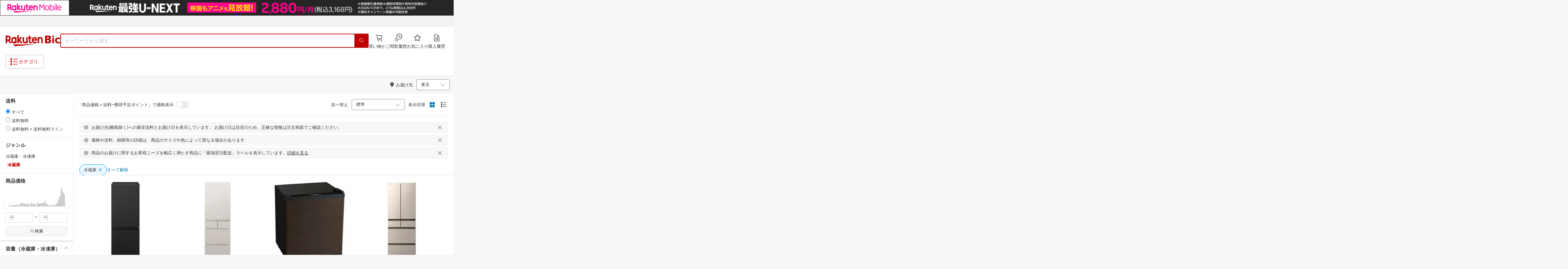

--- FILE ---
content_type: text/html; charset=utf-8
request_url: https://biccamera.rakuten.co.jp/search/mall/-/204490/?p=5
body_size: 50401
content:
<!DOCTYPE html><html style="-webkit-text-size-adjust:100%" lang="ja"><head><meta http-equiv="X-UA-Compatible" content="IE=edge"/><meta charSet="utf-8"/><meta name="viewport" content="width=device-width, initial-scale=1.0"/><link rel="shortcut icon" href="/com/assets/domain-resources/favicon.ico"/><link rel="stylesheet" type="text/css" href="/assets/app/pages/search/css/pc-ca8a3e8473ca2e3ab071.bundle.css"/><meta property="dui:trace" content="6d5a0933-9cb3-4328-a708-ab074e345aad"/><title>楽天ビック｜冷蔵庫 の検索結果（387 件 5ページ目）通販</title><meta name="description" content="冷蔵庫をお探しなら楽天ビック。人気商品やセール商品の口コミ・レビューやランキング情報もあります。商品選びにお悩みのお客様は、ビックカメラ店舗で商品を見比べて購入を検討できる、取り置き予約サービスもご用意しております。税込3,980円以上で送料無料！当日配達・翌日配達も承ります。ネットで設置工事までのお手続きも簡単にできて安心です。※一部地域・商品除く"/><meta name="keywords" content="冷蔵庫,冷蔵庫・冷凍庫,キッチン家電,家電,楽天ビック,楽天市場,ビックカメラ,家電量販店"/><meta name="robots" content="noodp"/><meta property="og:image" content="https://biccamera.rakuten.co.jp/c/img/common/ogp.png"/><meta property="dui:trace" content="6d5a0933-9cb3-4328-a708-ab074e345aad"/><link rel="canonical" href="https://biccamera.rakuten.co.jp/search/mall/-/204490/?p=5"/><link rel="alternate" href="android-app://jp.co.rakuten.android/rakuten-ichiba-app/www.rakuten.co.jp/search?source=appindexing_search&amp;genreId=204490&amp;keyword="/><script src="https://r.r10s.jp/com/assets/javascript/jquery-3.7.1.min.js"></script></head><body style="margin:0" class=""><div id="root"><div class="dui-container header"><div class="biccameraHeader"><div id="wrapper" class=""><section><div><header class="globalHeaderv2 is-fixed dui-container biccameraHeader js-auto-parameter" data-dynamic="true" data-target-domain="biccamera" data-page-name="bic_com" data-area-name="header" data-count="false"><div class="globalHeaderv2__groupBanner"><script src="//jp.rakuten-static.com/1/grp/banner/js/create.js"></script><div id="mkdiv_header_pitari"></div></div><div class="globalHeaderv2__inner js-auto-parameter" data-dynamic="true" data-target-domain="www,affiliate,ichiba.faq,corp,privacy,biccamera.step" data-param-name="scid" data-page-name="bic_com" data-area-name="header" data-count="false"><div class="globalHeaderv2__upper"><ul class="globalHeaderv2__linkList js-globalUpperlink"></ul></div><div class="globalHeaderv2__middle"><div class="globalHeaderv2__middleInner"><div><div class="globalHeaderv2__logoGroup"><p class="globalHeaderv2__logo"><a href="https://biccamera.rakuten.co.jp/" data-link-name="logo">Rakuten Bic</a></p></div></div><div class="globalHeaderv2__search"><div class="globalHeaderv2__searchBody"><form action=""><input type="text" class="globalHeaderv2__searchInput" maxLength="2048" id="searchInput" name="" placeholder="キーワードから探す" autoComplete="off" aria-label="検索キーワード入力"/><button class="globalHeaderv2__searchBtn" aria-label="PC用検索ボタン" name="" type="submit" value=""><i class="rc-i-search"></i></button></form></div></div><div class="globalHeaderv2__nav"><ul class="globalHeaderv2__navList"><li class="globalHeaderv2__navItem js-link__cart"><a href="https://biccamera.step.rakuten.co.jp/step/cart"><span class="badge-num js-cart-num" style="display:none"></span><i class="rc-i-shopping-cart"></i><span>買い物かご</span></a></li><li class="globalHeaderv2__navItem globalHeaderv2__navItem--pc"><a href="https://ashiato.rakuten.co.jp/rms/ashiato/page"><i class="re-i-browsing-history-outlined"></i><span>閲覧履歴</span></a></li><li class="globalHeaderv2__navItem globalHeaderv2__navItem--pc"><a href="https://my.bookmark.rakuten.co.jp"><i class="rc-i-favorite"></i><span>お気に入り</span></a></li><li class="globalHeaderv2__navItem globalHeaderv2__navItem--pc js-link__buying"><a href="https://biccamera.rakuten.co.jp/mypage/list"><i class="rc-i-buying-history02"></i><span>購入履歴</span></a></li></ul></div></div></div><div class="globalHeaderv2__lower"><div class="globalHeaderv2__lowerInner"><div class="globalHeaderv2__hamburger"><a class="js-menuTrigger" href="javascript:void(0);"><i class="re-i-list-view-filled"></i><i class="re-i-menu"></i><span class="globalHeaderv2__hamburgerText globalHeaderv2__hamburgerText--pc">カテゴリ</span></a></div><div class="c-tagv2"><dl class="c-tagv2__body"><dd class="c-tagv2__content"><ul class="c-tagv2__list js-globalSearchtag"></ul></dd></dl></div><div class="globalHeaderv2__user js-userList__logout"><ul class="globalHeaderv2__userList"><li class="globalHeaderv2__userItem globalHeaderv2__userLogin js-link__login"><a href="https://login.account.rakuten.com/sso/authorize?client_id=rakuten_bic_web&amp;scope=openid&amp;response_type=code&amp;redirect_uri=https%3A%2F%2Fbiccamera.rakuten.co.jp%2F">ログイン</a></li><li class="globalHeaderv2__userItem"><span>/</span></li><li class="globalHeaderv2__userItem globalHeaderv2__userEntry js-link__register"><a href="https://login.account.rakuten.com/sso/register?client_id=rakuten_bic_web&amp;redirect_uri=https%3A%2F%2Fbiccamera.rakuten.co.jp%2F&amp;scope=openid&amp;response_type=code">楽天会員登録</a></li></ul></div><div class="globalHeaderv2__member"><ul class="globalHeaderv2__memberInner"><li class="globalHeaderv2__memberPoint"><div class="globalHeaderv2__memberPointContainer"><div class="globalHeaderv2__memberPointName"><div class="name js-memberInfo__nameFull"></div><span>さん</span></div><div class="globalHeaderv2__memberPointNum"><div class="point js-memberInfo__totalPoint"></div><span>ポイント</span></div></div><div class="globalHeaderv2__accountPopUp c-memberInfo"><div class="c-memberInfo__header"><div class="c-memberInfo__name"><a class="c-memberInfo__nameLink" href="https://my.rakuten.co.jp?scid=wi_grp_gmx_rbc_memberInfo_name_pc"><div class="c-memberInfo__nameFull js-memberInfo__nameFull"></div><div class="c-memberInfo__nameSuffix">さん</div><i class="c-memberInfo__arrow rc-i-arrow-right"></i></a><div class="c-memberInfo__rank"><div class="c-memberInfo__rankName js-memberInfo__rankName"></div></div></div></div><div class="c-memberInfo__pointSummary"><a class="c-memberInfo__point c-memberInfo__point--totalPoint" href="https://point.rakuten.co.jp?scid=wi_grp_gmx_rbc_memberInfo_totalPoint_pc"><div class="c-memberInfo__pointlabel c-textBold">利用可能ポイント</div><div class="c-memberInfo__pointAmount"><span class="c-memberInfo__pointAmountValue js-memberInfo__totalPoint"></span></div><i class="c-memberInfo__arrow rc-i-arrow-right"></i></a><div class="c-memberInfo__point c-memberInfo__point--limitedPoint"><div class="c-memberInfo__pointlabel">うち期間限定</div><div class="c-memberInfo__pointAmount"><span class="c-memberInfo__pointAmountValue js-memberInfo__limitedPoint"></span><div class="c-memberInfo__pointAmountSuffix"></div></div></div><div class="c-memberInfo__point c-memberInfo__point--futurePoint"><div class="c-memberInfo__pointlabel c-textBold">獲得予定ポイント</div><div class="c-memberInfo__pointAmount"><span class="c-memberInfo__pointAmountValue js-memberInfo__futurePoint"></span><div class="c-memberInfo__pointAmountSuffix"></div></div></div><div class="c-memberInfo__point c-memberInfo__point--cash"><div class="c-memberInfo__pointlabel c-textBold">楽天キャッシュ</div><div class="c-memberInfo__pointAmount"><span class="c-memberInfo__pointAmountValue js-memberInfo__cash"></span><div class="c-memberInfo__pointAmountSuffix"></div></div></div></div><ul class="c-memberInfo__linkList"><li class="c-memberInfo__linkItem"><a class="c-memberInfo__link" href="https://event.rakuten.co.jp/campaign/point-up/everyday/point/?scid=wi_grp_gmx_rbc_memberInfo_pointCheck_pc">楽天PointClubでお得な情報をチェック<i class="c-memberInfo__arrow rc-i-arrow-right"></i></a></li><li class="c-memberInfo__linkItem c-memberInfo__linkItem--spu"><a class="c-memberInfo__link" href="https://event.rakuten.co.jp/campaign/point-up/everyday/point/?scid=wi_grp_gmx_rbc_memberInfo_spu_pc"><img src="https://r.r10s.jp/com/js/c/ecm/svg/logo-spu.svg" alt=""/>について<i class="c-memberInfo__arrow rc-i-arrow-right"></i></a></li></ul><div class="c-memberInfo__logout js-link__logout"><a href="https://login.account.rakuten.com/sso/logout?r10_display_logout=true">ログアウト</a></div><div class="c-memberInfo__triangle"></div></div></li><li class="globalHeaderv2__memberRatio"></li></ul></div></div></div></div><div class="globalHeaderv2__overlay"></div><div id="categoryPopupPc"><div class="globalHeaderv2__menu"><p class="globalHeaderv2__menuCloseIcon"><a class="js-menuClose" href="javascript:void(0);"><i class="rc-i-cross"></i></a></p><div class="globalHeaderv2__menuTab"><div class="globalHeaderv2__menuTabInner"><div class="globalHeaderv2__menuTabItem">メニュー</div><div class="globalHeaderv2__menuTabItem">商品を探す</div></div></div><div class="globalHeaderv2__menuLink"><div class="globalHeaderv2__menuLinkInner globalHeaderv2__menuLinkInner--category"><div class="globalHeaderv2__menuLinkItem"><div class="globalHeaderv2__search"><div class="globalHeaderv2__searchBody"><form action=""><input type="text" class="globalHeaderv2__searchInput" id="modal-searchInput" name="" placeholder="キーワードから探す " autoComplete="off" aria-label="モーダル検索キーワード入力"/><button class="globalHeaderv2__searchBtn" aria-label="SP用検索ボタン" name="" type="submit" value=""><i class="rc-i-search"></i></button></form><a class="js-suggestClose">×</a></div></div><div class="c-tagv2"><dl class="c-tagv2__body"><dd class="c-tagv2__content"><ul class="c-tagv2__list js-globalSearchtag"></ul></dd></dl></div><div class="global__category"><p class="global__categoryTitle">商品カテゴリ</p><div class="global__categoryInner js-globalCategory"><div class="global__categoryList"><div class="global__categoryItem"></div><div class="global__categoryItem global__categoryItem--even"></div><div class="global__categoryItem"></div><div class="global__categoryItem global__categoryItem--even"></div><div class="global__categoryItem"></div><div class="global__categoryItem global__categoryItem--even"></div><div class="global__categoryItem"></div><div class="global__categoryItem global__categoryItem--even"></div><div class="global__categoryItem"></div><div class="global__categoryItem global__categoryItem--even"></div><div class="global__categoryItem"></div><div class="global__categoryItem global__categoryItem--even"></div><div class="global__categoryItem"></div><div class="global__categoryItem global__categoryItem--even"></div><div class="global__categoryItem"></div><div class="global__categoryItem global__categoryItem--even"></div><div class="global__categoryItem"></div><div class="global__categoryItem global__categoryItem--even"></div><div class="global__categoryItem"></div><div class="global__categoryItem global__categoryItem--even"></div><div class="global__categoryItem"></div><div class="global__categoryItem global__categoryItem--even"></div><div class="global__categoryItem"><a class="global__categoryParent" href="/search/mall/rb_greenlife/" data-link-name="category_saving_appliance"><img src="/c/images/common/category/saving_appliance.png" alt=""/><span>省エネ家電</span></a></div></div></div></div></div></div><div class="globalHeaderv2__menuLinkInner globalHeaderv2__menuLinkInner--menu"><div class="globalHeaderv2__menuLinkItem globalHeaderv2__menuLinkItem--flex"><div class="globalHeaderv2__menuUser"><ul class="globalHeaderv2__menuUserList js-menuUserList__logout"><li class="globalHeaderv2__menuUserItem globalHeaderv2__menuUserLogin js-link__login"><a href="https://login.account.rakuten.com/sso/authorize?client_id=rakuten_bic_web&amp;scope=openid&amp;response_type=code&amp;redirect_uri=https%3A%2F%2Fbiccamera.rakuten.co.jp%2F">ログイン<i class="rc-i-arrow-right"></i></a></li><li class="globalHeaderv2__menuUserItem globalHeaderv2__menuUserEntry js-link__register"><a class="entry" href="https://login.account.rakuten.com/sso/register?client_id=rakuten_bic_web&amp;redirect_uri=https%3A%2F%2Fbiccamera.rakuten.co.jp%2F&amp;scope=openid&amp;response_type=code">楽天会員登録</a></li></ul></div><div class="globalHeaderv2__menuMember"><div class="c-memberInfo"><div class="c-memberInfo__header"><div class="c-memberInfo__name"><a class="c-memberInfo__nameLink" href="https://my.rakuten.co.jp?scid=wi_grp_gmx_rbc_memberInfo_name_sp" rel="nofollow" target="_top"><div class="c-memberInfo__nameFull js-memberInfo__nameFull"></div><div class="c-memberInfo__nameSuffix">さん</div><i class="c-memberInfo__arrow rc-i-arrow-right"></i></a><div class="c-memberInfo__rank"><div class="c-memberInfo__rankName js-memberInfo__rankName"></div></div></div></div><div class="c-memberInfo__pointSummary"><a class="c-memberInfo__point c-memberInfo__point--totalPoint" href="https://point.rakuten.co.jp?scid=wi_grp_gmx_rbc_memberInfo_totalPoint_sp"><div class="c-memberInfo__pointlabel c-textBold">利用可能ポイント</div><div class="c-memberInfo__pointAmount"><span class="c-memberInfo__pointAmountValue js-memberInfo__totalPoint"></span></div><i class="c-memberInfo__arrow rc-i-arrow-right"></i></a><div class="c-memberInfo__point c-memberInfo__point--limitedPoint"><div class="c-memberInfo__pointlabel">うち期間限定</div><div class="c-memberInfo__pointAmount"><span class="c-memberInfo__pointAmountValue js-memberInfo__limitedPoint"></span><div class="c-memberInfo__pointAmountSuffix"></div></div></div><div class="c-memberInfo__point c-memberInfo__point--futurePoint"><div class="c-memberInfo__pointlabel c-textBold">獲得予定ポイント</div><div class="c-memberInfo__pointAmount"><span class="c-memberInfo__pointAmountValue js-memberInfo__futurePoint"></span><div class="c-memberInfo__pointAmountSuffix"></div></div></div><div class="c-memberInfo__point c-memberInfo__point--cash"><div class="c-memberInfo__pointlabel c-textBold">楽天キャッシュ</div><div class="c-memberInfo__pointAmount"><span class="c-memberInfo__pointAmountValue js-memberInfo__cash"></span><div class="c-memberInfo__pointAmountSuffix"></div></div></div></div><ul class="c-memberInfo__linkList"><li class="c-memberInfo__linkItem"><a class="c-memberInfo__link" href="https://event.rakuten.co.jp/campaign/point-up/everyday/point/?scid=wi_grp_gmx_rbc_memberInfo_pointCheck_sp">楽天PointClubでお得な情報をチェック<i class="c-memberInfo__arrow rc-i-arrow-right"></i></a></li><li class="c-memberInfo__linkItem c-memberInfo__linkItem--spu"><a class="c-memberInfo__link" href="https://event.rakuten.co.jp/campaign/point-up/everyday/point/?scid=wi_grp_gmx_rbc_memberInfo_spu_sp"><img src="https://r.r10s.jp/com/js/c/ecm/svg/logo-spu.svg" alt=""/>について<i class="c-memberInfo__arrow rc-i-arrow-right"></i></a></li></ul></div></div><ul class="globalHeaderv2__menuNav"><li class="globalHeaderv2__menuNavItem js-link__cart"><a href="https://biccamera.step.rakuten.co.jp/step/cart"><span class="badge-num js-cart-num" style="display:none">0</span><i class="rc-i-shopping-cart"></i><span>買い物かご</span></a><i class="rc-i-arrow-right"></i></li><li class="globalHeaderv2__menuNavItem"><a href="https://ashiato.rakuten.co.jp/rms/ashiato/page"><i class="re-i-browsing-history-outlined"></i><span>閲覧履歴</span></a><i class="rc-i-arrow-right"></i></li><li class="globalHeaderv2__menuNavItem"><a href="https://my.bookmark.rakuten.co.jp"><i class="rc-i-favorite"></i><span>お気に入り</span></a><i class="rc-i-arrow-right"></i></li><li class="globalHeaderv2__menuNavItem js-link__buying"><a href="https://biccamera.rakuten.co.jp/mypage/list"><i class="rc-i-buying-history02"></i><span>購入履歴</span></a><i class="rc-i-arrow-right"></i></li></ul><div class="globalHeaderv2__menuInfo"><div class="global__info js-globalInfo"><div class="global__infoInner"></div><div class="global__infoInner"></div><div class="global__infoInner"></div></div></div><div class="globalHeaderv2__article"><p class="globalHeaderv2__articleHead">新着記事<i class="rc-i-arrow-right"></i></p><div class="globalHeaderv2__articleInner"><div class="globalHeaderv2__articleList js-modalNewestArticle"></div></div></div><ul class="globalHeaderv2__menuMemberList js-menuMemberList__logout"><li class="globalHeaderv2__menuMemberItem js-link__logout"><a href="https://login.account.rakuten.com/sso/logout?r10_display_logout=true">ログアウト</a></li></ul></div></div></div></div></div><div class="globalHeaderv2__suggest" id="suggest"></div></header></div></section><script src="//r.r10s.jp/com/js/d/Rmodules/1.28/Rmodules-1.28.0.min.js"></script><script src="/c/src/min/js/env_check.js"></script></div></div><script id="bdg-point-display-settings" type="application/json">{"bdg-point-display":{"standalone":false,"apiKey":"0MuxjuV2ijHTiRehTKqmSPSlFFCm7FaB","breakdown":{"addenda":{"sections":{"SPU":{"annotation":{"label":"{{staticContent.SPU_EXPLANATION}}"}}},"footer":{"USER":{"logo":"{{staticContent.BOTTOM_BANNER}}","destination":"{{staticContent.BOTTOM_BANNER_LINK}}","footnotes":[{"content":"{{staticContent.DISC_NO_POINT_USAGE}}"},{"content":"{{staticContent.DISC_POINT_WILL_BE_LIMITED}}"},{"content":"{{staticContent.DISC_POINT_LIMITED}}"},{"content":"{{staticContent.POINT_LIMIT_EXPLANATION}}"},{"content":"{{staticContent.CARD_POINT_CALC_EXPLANATION}}"}]},"USER_MULTI_SKU":{"logo":"{{staticContent.BOTTOM_BANNER}}","destination":"{{staticContent.BOTTOM_BANNER_LINK}}","footnotes":[{"content":"{{staticContent.DISC_MULTI_SKU_ITEM_SELECTION}}"},{"content":"{{staticContent.DISC_NO_POINT_USAGE}}"},{"content":"{{staticContent.DISC_MULTI_SKU_POINT_WILL_BE_LIMITED}}"},{"content":"{{staticContent.DISC_MULTI_SKU_POINT_LIMIT_EXPLANATION}}"},{"content":"{{staticContent.CARD_POINT_CALC_EXPLANATION}}"}]},"ANONYMOUS":{"logo":"{{staticContent.BOTTOM_BANNER}}","destination":"{{staticContent.BOTTOM_BANNER_LINK}}","footnotes":[{"content":"{{staticContent.DISC_NO_USER}}"}]},"ANONYMOUS_MULTI_SKU":{"logo":"{{staticContent.BOTTOM_BANNER}}","destination":"{{staticContent.BOTTOM_BANNER_LINK}}","footnotes":[{"content":"{{staticContent.DISC_MULTI_SKU_ITEM_SELECTION}}"},{"content":"{{staticContent.DISC_NO_USER}}"}]}}}}}}</script><script type="text/template" data-component-template="bdg-point-display" data-name="point-breakdown"><div class="point-breakdown"><div class="close-button">✕</div><article class="content"><header><div class="title">獲得予定ポイント</div><div class="subtitle">合計<span class="points"> {{points}} pt</span></div></header><section class="sections">{{sections}}</section><footer><ol class="footnotes annotation">{{#list <li>{{content}}</li> footer.footnotes}}</ol><a href="{{footer.destination}}"><img class="logo" src="{{footer.logo}}" alt=""/></a></footer></article></div></script><script type="text/template" data-component-template="bdg-point-display" data-name="point-breakdown-loading" data-component="point-breakdown"><div class="loader"><div></div><div></div><div></div></div></script><script type="text/template" data-component-template="bdg-point-display" data-name="point-breakdown-error" data-component="point-breakdown"><div class="message"><h4>読み込みに失敗しました</h4><div class="content">ただいま、一時的に読み込みに時間がかかっています。時間をおいて再度お試しください。</div><div class="quit-button">OK</div></div></script><script type="text/template" data-component-template="bdg-point-display" data-name="point-breakdown-section" data-component="point-breakdown"><div class="section"><h3>{{logo}}<div class="title">{{caption}}</div>{{annotation}}</h3><div class="items">{{items}}</div></div></script><script type="text/template" data-component-template="bdg-point-display" data-name="point-breakdown-section-annotation" data-component="point-breakdown"><a href="{{destination}}" class="subtitle annotation"><img src="{{staticContent.QUESTION_MARK_ICON}}" alt=""/>{{label}}</a></script><script type="text/template" data-component-template="bdg-point-display" data-name="point-breakdown-group" data-component="point-breakdown"><div class="row"><div class="group">{{logo}}<span class="caption">{{caption}}</span><div class="items">{{items}}</div></div></div></script><script type="text/template" data-component-template="bdg-point-display" data-name="point-breakdown-item" data-component="point-breakdown"><div class="row"><div class="item">{{logo}}<span class="caption">{{caption}}</span>{{points}}<span class="description">{{description}}</span></div></div></script><script type="text/template" data-component-template="bdg-point-display" data-name="point-breakdown-item-points" data-component="point-breakdown"><span class="points subtitle">{{points}} pt</span></script><script type="text/template" data-component-template="bdg-point-display" data-name="point-breakdown-item-points-limit-almost-reached" data-component="point-breakdown"><span class="points subtitle footnote">{{points}} pt<sup>※1</sup></span></script><script type="text/template" data-component-template="bdg-point-display" data-name="point-breakdown-item-points-full" data-component="point-breakdown"><span class="points subtitle footnote">上限達成済み<sup>※2</sup></span></script><script type="text/template" data-component-template="bdg-point-display" data-name="point-breakdown-item-points-unqualified" data-component="point-breakdown"><span class="points subtitle">未エントリー</span></script><script type="text/template" data-component-template="bdg-point-display" data-name="point-breakdown-item-link" data-component="point-breakdown"><a class="link" href="{{destination}}">詳しくはこちら</a></script><script type="text/template" data-component-template="bdg-point-display" data-name="point-breakdown-logo" data-component="point-breakdown"><img src="{{source}}" alt=""/></script><script type="text/template" data-component-template="bdg-point-display" data-name="point-summary"><div class="bdg-point-display-summary point-summary"><img class="p-icon point-icon" src="https://r.r10s.jp/com/inc/home/20080930/ris/img/spux/icon_point.png" alt=""/><div class="total"><span>{{points}}</span>ポイント</div>{{multiplier}}{{multiplierUp}}{{rebate}}<div class="link breakdown-link">内訳を見る</div>{{annotations}}</div></script><script type="text/template" data-component-template="bdg-point-display" data-name="point-summary-with-range" data-component="point-summary"><div class="bdg-point-display-summary point-summary"><img class="p-icon point-icon" src="https://r.r10s.jp/com/inc/home/20080930/ris/img/spux/icon_point.png" alt=""/><div class="total"><span>{{points}}～{{maxPoints}}</span>ポイント</div>{{multiplier}}{{multiplierUp}}<div class="link breakdown-link"></div><div style="display:block">{{rebate}}</div>{{annotations}}</div></script><script type="text/template" data-component-template="bdg-point-display" data-name="point-summary-loading" data-component="point-summary"><div class="bdg-point-display-summary loading"><img class="p-icon point-icon" src="https://r.r10s.jp/com/inc/home/20080930/ris/img/spux/icon_point.png" alt=""/><div></div><div></div><div></div></div></script><script type="text/template" data-component-template="bdg-point-display" data-name="point-summary-error" data-component="point-summary"><div class="message error">ポイント情報の取得に失敗しました。獲得予定ポイントが正しく表示されなかったため、時間をおいて、再度お試しください。</div></script><script type="text/template" data-component-template="bdg-point-display" data-name="point-multiplier" data-component="point-summary"><ul class="campaign multiplier"><li>{{rate}}<!-- -->倍</li></ul></script><script type="text/template" data-component-template="bdg-point-display" data-name="point-multiplier-range" data-component="point-summary"><ul class="campaign multiplier"><li>{{rate}}～{{maxRate}}<!-- -->倍</li></ul></script><script type="text/template" data-component-template="bdg-point-display" data-name="point-multiplier-up" data-component="point-summary"><ul class="campaign multiplier-up"><li class="multiplier">{{rate}}<!-- -->倍</li><li>{{bonus}}<!-- -->倍UP</li></ul></script><script type="text/template" data-component-template="bdg-point-display" data-name="point-multiplier-up-range" data-component="point-summary"><ul class="campaign multiplier-up"><li class="multiplier">{{rate}}<!-- -->倍</li><li>{{bonus}}<!-- -->倍UP～<!-- -->{{maxRate}}<!-- -->倍+<!-- -->{{bonus}}<!-- -->倍UP</li></ul></script><script type="text/template" data-component-template="bdg-point-display" data-name="point-multiplier-up-zero-point-range" data-component="point-summary"><ul class="campaign multiplier-up"><li class="multiplier">{{rate}}<!-- -->倍～<!-- -->{{maxRate}}<!-- -->倍</li><li>{{bonus}}<!-- -->倍UP</li></ul></script><script type="text/template" data-component-template="bdg-point-display" data-name="point-multiplier-up-annotation" data-component="point-summary"><ul class="annotations">{{#list <li>ポイントアップ期間：<!-- -->{{endDate}}<!-- -->まで</li> distributions}}</ul></script><script type="text/template" data-component-template="bdg-point-display" data-name="point-rebate" data-component="point-summary"><ul class="campaign rebate"><li class="multiplier">{{rate}}<!-- -->倍</li><li>{{rebate}}<!-- -->ポイントバック</li></ul></script><script type="text/template" data-component-template="bdg-point-display" data-name="point-rebate-range" data-component="point-summary"><ul class="campaign rebate"><li class="multiplier">{{rate}}<!-- -->倍</li><li>{{rebate}}<!-- -->ポイントバック～<!-- -->{{maxRate}}<!-- -->倍+ <!-- -->{{rebate}}<!-- -->ポイントバック</li></ul></script><script type="text/template" data-component-template="bdg-point-display" data-name="point-rebate-zero-point-range" data-component="point-summary"><ul class="campaign rebate"><li class="multiplier">{{rate}}<!-- -->倍～<!-- -->{{maxRate}}<!-- -->倍</li><li>{{rebate}}<!-- -->ポイントバック</li></ul></script><script type="text/template" data-component-template="bdg-point-display" data-name="point-rebate-annotation" data-component="point-summary"><ul class="annotations">{{#list <li><span>スーパーDEAL +<!-- -->{{value}}<!-- -->%ポイントバック対象期間：</span><span>{{startDate}} ～ {{endDate}}</span></li> distributions}}</ul></script><script type="text/template" data-component-template="bdg-point-display" data-name="point-breakdown-with-range" data-component="point-breakdown"><div class="bdg-point-display-breakdown point-breakdown"><div class="close-button">✕</div><article class="content"><section class="sections">{{sections}}</section><footer><ol class="footnotes annotation">{{#list <li>{{content}}</li> footer.footnotes}}</ol><a href="{{footer.destination}}"><img class="logo" src="{{footer.logo}}" alt=""/></a></footer></article></div></script><link rel="stylesheet" type="text/css" href="https://r.r10s.jp/com/js/d/bdg/1.7/bdg.css"/><script src="https://r.r10s.jp/com/js/d/bdg/1.7/vendor-1.7.0.min.js"></script></div><div class="dui-container nav"><div class="dui-container infobar"><div class="dui-menu"><div class="breadcrumbClient"><div class="item breadcrumb-model breadcrumb -fluid" style="--navWidth:auto" data-comp-id-flat="breadcrumb"><nav class="breadcrumbs-container-wrapper--KiLsJ"><ul class="breadcrumbs-container--2qMEY breadcrumbs-container-overflow-scroll--Kwv88"><li class="breadcrumb-item--1KUNX"><a href="https://biccamera.rakuten.co.jp" class="breadcrumbs-name--1ahfw">すべてのジャンル</a><div class="breadcrumbs-icon--f9Uqi"><div class="icon--2QZm2 color-gray--2OAj4 common-chevron-right--yQPT4" style="font-size:12px"></div></div></li><li class="breadcrumb-item--1KUNX"><a href="/search/mall/-/562637/" class="breadcrumbs-name--1ahfw">家電</a><div class="breadcrumbs-icon--f9Uqi"><div class="icon--2QZm2 color-gray--2OAj4 common-chevron-right--yQPT4" style="font-size:12px"></div></div></li><li class="breadcrumb-item--1KUNX"><a href="/search/mall/-/100644/" class="breadcrumbs-name--1ahfw">キッチン家電</a><div class="breadcrumbs-icon--f9Uqi"><div class="icon--2QZm2 color-gray--2OAj4 common-chevron-right--yQPT4" style="font-size:12px"></div></div></li><li class="breadcrumb-item--1KUNX"><a href="/search/mall/-/565161/" class="breadcrumbs-name--1ahfw">冷蔵庫・冷凍庫</a><div class="breadcrumbs-icon--f9Uqi"><div class="icon--2QZm2 color-gray--2OAj4 common-chevron-right--yQPT4" style="font-size:12px"></div></div></li><li class="breadcrumb-item--1KUNX"><a href="/search/mall/-/204490/" class="breadcrumbs-name--1ahfw" aria-current="page">冷蔵庫</a></li></ul><ul class="breadcrumbs-container--2qMEY hidden-container--2M5n7" aria-hidden="true"><li class="breadcrumb-item--1KUNX"><a href="https://biccamera.rakuten.co.jp" class="breadcrumbs-name--1ahfw">すべてのジャンル</a><div class="breadcrumbs-icon--f9Uqi"><div class="icon--2QZm2 color-gray--2OAj4 common-chevron-right--yQPT4" style="font-size:12px"></div></div></li><li class="breadcrumb-item--1KUNX"><a href="/search/mall/-/562637/" class="breadcrumbs-name--1ahfw">家電</a><div class="breadcrumbs-icon--f9Uqi"><div class="icon--2QZm2 color-gray--2OAj4 common-chevron-right--yQPT4" style="font-size:12px"></div></div></li><li class="breadcrumb-item--1KUNX"><a href="/search/mall/-/100644/" class="breadcrumbs-name--1ahfw">キッチン家電</a><div class="breadcrumbs-icon--f9Uqi"><div class="icon--2QZm2 color-gray--2OAj4 common-chevron-right--yQPT4" style="font-size:12px"></div></div></li><li class="breadcrumb-item--1KUNX"><a href="/search/mall/-/565161/" class="breadcrumbs-name--1ahfw">冷蔵庫・冷凍庫</a><div class="breadcrumbs-icon--f9Uqi"><div class="icon--2QZm2 color-gray--2OAj4 common-chevron-right--yQPT4" style="font-size:12px"></div></div></li><li class="breadcrumb-item--1KUNX"><a href="/search/mall/-/204490/" class="breadcrumbs-name--1ahfw" aria-current="page">冷蔵庫</a></li></ul></nav><div class="divider "><div class="icon--2QZm2 color-gray--2OAj4 common-chevron-right--yQPT4" style="font-size:12px"></div></div><span><span class="text-container--2tSUW default-size--1kRiQ default-color--2fMVe" style="white-space:nowrap">検索結果</span></span><span><span class="text-container--2tSUW default-size--1kRiQ default-color--2fMVe" style="white-space:nowrap">181〜225件 （387件）</span></span><script type="application/ld+json">{"@context":"http://schema.org","@type":"WebPage","breadcrumb":{"@type":"BreadcrumbList","itemListElement":[{"@type":"ListItem","position":1,"item":{"@id":"https://biccamera.rakuten.co.jp","name":"すべてのジャンル"}},{"@type":"ListItem","position":2,"item":{"@id":"/search/mall/-/562637/","name":"家電"}},{"@type":"ListItem","position":3,"item":{"@id":"/search/mall/-/100644/","name":"キッチン家電"}},{"@type":"ListItem","position":4,"item":{"@id":"/search/mall/-/565161/","name":"冷蔵庫・冷凍庫"}}]}}</script></div></div><div class="navShipping"><div class="dui-menu _rightfloated prefecturefilter"><span class="item"><i class="dui-icon -location"></i>お届け先</span><div class="item"><form class="dui-form japan" method="get" action="/search/mall"><input type="hidden" name="g" value="204490"/><input type="hidden" name="s" value="1"/><input type="hidden" name="set" value="pref"/><div class="inlinefields"><div class="field"><div class="container--3jeM2"><select class="select--3dzR5 size-s--3zCUs border-radius-all--2LwW9" style="padding-left:" name="pref"><optgroup label="北海道"><option value="hokkaido" aria-label="北海道">北海道</option></optgroup><optgroup label="東北"><option value="aomori" aria-label="青森">青森</option><option value="iwate" aria-label="岩手">岩手</option><option value="miyagi" aria-label="宮城">宮城</option><option value="akita" aria-label="秋田">秋田</option><option value="yamagata" aria-label="山形">山形</option><option value="fukushima" aria-label="福島">福島</option></optgroup><optgroup label="甲信越"><option value="niigata" aria-label="新潟">新潟</option><option value="nagano" aria-label="長野">長野</option><option value="yamanashi" aria-label="山梨">山梨</option></optgroup><optgroup label="関東"><option selected="" value="tokyo" aria-label="東京">東京</option><option value="kanagawa" aria-label="神奈川">神奈川</option><option value="saitama" aria-label="埼玉">埼玉</option><option value="chiba" aria-label="千葉">千葉</option><option value="ibaraki" aria-label="茨城">茨城</option><option value="tochigi" aria-label="栃木">栃木</option><option value="gunma" aria-label="群馬">群馬</option></optgroup><optgroup label="北陸"><option value="toyama" aria-label="富山">富山</option><option value="ishikawa" aria-label="石川">石川</option><option value="fukui" aria-label="福井">福井</option></optgroup><optgroup label="東海"><option value="aichi" aria-label="愛知">愛知</option><option value="gifu" aria-label="岐阜">岐阜</option><option value="shizuoka" aria-label="静岡">静岡</option><option value="mie" aria-label="三重">三重</option></optgroup><optgroup label="関西"><option value="osaka" aria-label="大阪">大阪</option><option value="hyogo" aria-label="兵庫">兵庫</option><option value="kyoto" aria-label="京都">京都</option><option value="shiga" aria-label="滋賀">滋賀</option><option value="nara" aria-label="奈良">奈良</option><option value="wakayama" aria-label="和歌山">和歌山</option></optgroup><optgroup label="中国"><option value="tottori" aria-label="鳥取">鳥取</option><option value="shimane" aria-label="島根">島根</option><option value="okayama" aria-label="岡山">岡山</option><option value="hiroshima" aria-label="広島">広島</option><option value="yamaguchi" aria-label="山口">山口</option></optgroup><optgroup label="四国"><option value="tokushima" aria-label="徳島">徳島</option><option value="kagawa" aria-label="香川">香川</option><option value="ehime" aria-label="愛媛">愛媛</option><option value="kochi" aria-label="高知">高知</option></optgroup><optgroup label="九州"><option value="fukuoka" aria-label="福岡">福岡</option><option value="saga" aria-label="佐賀">佐賀</option><option value="miyazaki" aria-label="宮崎">宮崎</option><option value="nagasaki" aria-label="長崎">長崎</option><option value="oita" aria-label="大分">大分</option><option value="kumamoto" aria-label="熊本">熊本</option><option value="kagoshima" aria-label="鹿児島">鹿児島</option></optgroup><optgroup label="沖縄"><option value="okinawa" aria-label="沖縄">沖縄</option></optgroup></select><div class="icon--3eVQK"><div class="icon--2QZm2 size-m--3Rirc color-gray--2OAj4 common-chevron-down--2Nuzd"></div></div></div></div><div class="field" style="display:none"><button class="dui-button" type="submit"><i class="dui-icon -search"></i>検索</button></div><noscript><div class="field"><button class="dui-button" type="submit"><i class="dui-icon -search"></i>検索</button></div></noscript></div></form></div></div></div></div></div></div><div class="dui-container main"><div class="dui-container aside"><div class="filtersContainer sidebar"><div class="dui-menu -vertical -divided"><div class="item"></div><div class="item"><div class="dui-container single-choice-radio-filter" data-track-filters="" data-comp-id-flat="left_navi-shipping_cost_filter"><div class="dui-filter-menu"><div class="header">送料</div><div class="content"><form class="dui-form" method="get" action="/search/mall"><input type="hidden" name="g" value="204490"/><input type="hidden" name="p" value="0"/><input type="hidden" name="s" value="1"/><input type="submit" role="button" aria-label="submit" style="display:none"/><div class="groupedfields"><div class="dui-list field -active"><label class="item"><input type="radio" role="radio" aria-label="すべて" name="filter" checked=""/><span>すべて</span></label></div><div class="dui-list field"><label class="item"><input type="radio" role="radio" aria-label="送料無料" name="filter" value="fs"/><span>送料無料</span></label></div><div class="dui-list field"><label class="item"><input type="radio" role="radio" aria-label="送料無料 + 送料無料ライン" name="filter" value="fs-fsl"/><span>送料無料 + 送料無料ライン</span></label></div></div></form></div></div></div></div><div class="item"><div class="dui-container genrefilter" data-track-genre_filter:ids="[565161,204490]" data-track-genre_filter="204490" data-comp-id-flat="left_navi-genre_filter"><div class="dui-filter-menu"><div class="header" title="ジャンル"><span class="_ellipsis">ジャンル</span></div><div class="content"><div class="dui-list"><a class="item" href="/search/mall/-/565161/">冷蔵庫・冷凍庫</a><div class="item"><div class="dui-list"><span class="item -active _ellipsis" title="冷蔵庫">冷蔵庫</span><div class="item"><div class="dui-list"></div></div></div></div></div></div></div></div></div><div class="item"><div class="dui-container pricefilter" data-comp-id-flat="left_navi-price_filter"><div class="dui-filter-menu"><div class="header" title="商品価格"><span>商品価格</span></div><div class="content"><div class="price histogram fixed" role="presentation"><div class="histogram bar" style="width:2.2222222222222223%" data-text="1,000&lt;small&gt;円&lt;/small&gt;" data-idx="0" data-count="1件" data-from="1000" data-to="2559" role="button" tabindex="0"><div data-count="1" style="height:1.7543859649122806%"></div></div><div class="histogram bar" style="width:2.2222222222222223%" data-text="2,560&lt;small&gt;円&lt;/small&gt;" data-idx="1" data-count="2件" data-from="2560" data-to="3239" role="button" tabindex="0"><div data-count="2" style="height:3.508771929824561%"></div></div><div class="histogram bar" style="width:2.2222222222222223%" data-text="3,240&lt;small&gt;円&lt;/small&gt;" data-idx="2" data-count="1件" data-from="3240" data-to="5759" role="button" tabindex="0"><div data-count="1" style="height:1.7543859649122806%"></div></div><div class="histogram bar" style="width:2.2222222222222223%" data-text="5,760&lt;small&gt;円&lt;/small&gt;" data-idx="3" data-count="1件" data-from="5760" data-to="6759" role="button" tabindex="0"><div data-count="1" style="height:1.7543859649122806%"></div></div><div class="histogram bar" style="width:2.2222222222222223%" data-text="6,760&lt;small&gt;円&lt;/small&gt;" data-idx="4" data-count="2件" data-from="6760" data-to="7839" role="button" tabindex="0"><div data-count="2" style="height:3.508771929824561%"></div></div><div class="histogram bar" style="width:2.2222222222222223%" data-text="7,840&lt;small&gt;円&lt;/small&gt;" data-idx="5" data-count="2件" data-from="7840" data-to="10239" role="button" tabindex="0"><div data-count="2" style="height:3.508771929824561%"></div></div><div class="histogram bar" style="width:2.2222222222222223%" data-text="10,240&lt;small&gt;円&lt;/small&gt;" data-idx="6" data-count="2件" data-from="10240" data-to="12959" role="button" tabindex="0"><div data-count="2" style="height:3.508771929824561%"></div></div><div class="histogram bar" style="width:2.2222222222222223%" data-text="12,960&lt;small&gt;円&lt;/small&gt;" data-idx="7" data-count="3件" data-from="12960" data-to="14439" role="button" tabindex="0"><div data-count="3" style="height:5.263157894736842%"></div></div><div class="histogram bar" style="width:2.2222222222222223%" data-text="14,440&lt;small&gt;円&lt;/small&gt;" data-idx="8" data-count="3件" data-from="14440" data-to="15999" role="button" tabindex="0"><div data-count="3" style="height:5.263157894736842%"></div></div><div class="histogram bar" style="width:2.2222222222222223%" data-text="16,000&lt;small&gt;円&lt;/small&gt;" data-idx="9" data-count="1件" data-from="16000" data-to="17639" role="button" tabindex="0"><div data-count="1" style="height:1.7543859649122806%"></div></div><div class="histogram bar" style="width:2.2222222222222223%" data-text="17,640&lt;small&gt;円&lt;/small&gt;" data-idx="10" data-count="8件" data-from="17640" data-to="19359" role="button" tabindex="0"><div data-count="8" style="height:14.035087719298245%"></div></div><div class="histogram bar" style="width:2.2222222222222223%" data-text="19,360&lt;small&gt;円&lt;/small&gt;" data-idx="11" data-count="6件" data-from="19360" data-to="21159" role="button" tabindex="0"><div data-count="6" style="height:10.526315789473683%"></div></div><div class="histogram bar" style="width:2.2222222222222223%" data-text="21,160&lt;small&gt;円&lt;/small&gt;" data-idx="12" data-count="11件" data-from="21160" data-to="23039" role="button" tabindex="0"><div data-count="11" style="height:19.298245614035086%"></div></div><div class="histogram bar" style="width:2.2222222222222223%" data-text="23,040&lt;small&gt;円&lt;/small&gt;" data-idx="13" data-count="5件" data-from="23040" data-to="24999" role="button" tabindex="0"><div data-count="5" style="height:8.771929824561402%"></div></div><div class="histogram bar" style="width:2.2222222222222223%" data-text="25,000&lt;small&gt;円&lt;/small&gt;" data-idx="14" data-count="7件" data-from="25000" data-to="27039" role="button" tabindex="0"><div data-count="7" style="height:12.280701754385964%"></div></div><div class="histogram bar" style="width:2.2222222222222223%" data-text="27,040&lt;small&gt;円&lt;/small&gt;" data-idx="15" data-count="4件" data-from="27040" data-to="29159" role="button" tabindex="0"><div data-count="4" style="height:7.017543859649122%"></div></div><div class="histogram bar" style="width:2.2222222222222223%" data-text="29,160&lt;small&gt;円&lt;/small&gt;" data-idx="16" data-count="8件" data-from="29160" data-to="33639" role="button" tabindex="0"><div data-count="8" style="height:14.035087719298245%"></div></div><div class="histogram bar" style="width:2.2222222222222223%" data-text="33,640&lt;small&gt;円&lt;/small&gt;" data-idx="17" data-count="2件" data-from="33640" data-to="35999" role="button" tabindex="0"><div data-count="2" style="height:3.508771929824561%"></div></div><div class="histogram bar" style="width:2.2222222222222223%" data-text="36,000&lt;small&gt;円&lt;/small&gt;" data-idx="18" data-count="10件" data-from="36000" data-to="38439" role="button" tabindex="0"><div data-count="10" style="height:17.543859649122805%"></div></div><div class="histogram bar" style="width:2.2222222222222223%" data-text="38,440&lt;small&gt;円&lt;/small&gt;" data-idx="19" data-count="7件" data-from="38440" data-to="40959" role="button" tabindex="0"><div data-count="7" style="height:12.280701754385964%"></div></div><div class="histogram bar" style="width:2.2222222222222223%" data-text="40,960&lt;small&gt;円&lt;/small&gt;" data-idx="20" data-count="4件" data-from="40960" data-to="43559" role="button" tabindex="0"><div data-count="4" style="height:7.017543859649122%"></div></div><div class="histogram bar" style="width:2.2222222222222223%" data-text="43,560&lt;small&gt;円&lt;/small&gt;" data-idx="21" data-count="6件" data-from="43560" data-to="46239" role="button" tabindex="0"><div data-count="6" style="height:10.526315789473683%"></div></div><div class="histogram bar" style="width:2.2222222222222223%" data-text="46,240&lt;small&gt;円&lt;/small&gt;" data-idx="22" data-count="1件" data-from="46240" data-to="48999" role="button" tabindex="0"><div data-count="1" style="height:1.7543859649122806%"></div></div><div class="histogram bar" style="width:2.2222222222222223%" data-text="49,000&lt;small&gt;円&lt;/small&gt;" data-idx="23" data-count="10件" data-from="49000" data-to="51839" role="button" tabindex="0"><div data-count="10" style="height:17.543859649122805%"></div></div><div class="histogram bar" style="width:2.2222222222222223%" data-text="51,840&lt;small&gt;円&lt;/small&gt;" data-idx="24" data-count="6件" data-from="51840" data-to="54759" role="button" tabindex="0"><div data-count="6" style="height:10.526315789473683%"></div></div><div class="histogram bar" style="width:2.2222222222222223%" data-text="54,760&lt;small&gt;円&lt;/small&gt;" data-idx="25" data-count="7件" data-from="54760" data-to="57759" role="button" tabindex="0"><div data-count="7" style="height:12.280701754385964%"></div></div><div class="histogram bar" style="width:2.2222222222222223%" data-text="57,760&lt;small&gt;円&lt;/small&gt;" data-idx="26" data-count="9件" data-from="57760" data-to="60839" role="button" tabindex="0"><div data-count="9" style="height:15.789473684210526%"></div></div><div class="histogram bar" style="width:2.2222222222222223%" data-text="60,840&lt;small&gt;円&lt;/small&gt;" data-idx="27" data-count="9件" data-from="60840" data-to="63999" role="button" tabindex="0"><div data-count="9" style="height:15.789473684210526%"></div></div><div class="histogram bar" style="width:2.2222222222222223%" data-text="64,000&lt;small&gt;円&lt;/small&gt;" data-idx="28" data-count="17件" data-from="64000" data-to="67239" role="button" tabindex="0"><div data-count="17" style="height:29.82456140350877%"></div></div><div class="histogram bar" style="width:2.2222222222222223%" data-text="67,240&lt;small&gt;円&lt;/small&gt;" data-idx="29" data-count="9件" data-from="67240" data-to="70559" role="button" tabindex="0"><div data-count="9" style="height:15.789473684210526%"></div></div><div class="histogram bar" style="width:2.2222222222222223%" data-text="70,560&lt;small&gt;円&lt;/small&gt;" data-idx="30" data-count="4件" data-from="70560" data-to="73959" role="button" tabindex="0"><div data-count="4" style="height:7.017543859649122%"></div></div><div class="histogram bar" style="width:2.2222222222222223%" data-text="73,960&lt;small&gt;円&lt;/small&gt;" data-idx="31" data-count="2件" data-from="73960" data-to="77439" role="button" tabindex="0"><div data-count="2" style="height:3.508771929824561%"></div></div><div class="histogram bar" style="width:2.2222222222222223%" data-text="77,440&lt;small&gt;円&lt;/small&gt;" data-idx="32" data-count="2件" data-from="77440" data-to="80999" role="button" tabindex="0"><div data-count="2" style="height:3.508771929824561%"></div></div><div class="histogram bar" style="width:2.2222222222222223%" data-text="81,000&lt;small&gt;円&lt;/small&gt;" data-idx="33" data-count="1件" data-from="81000" data-to="84639" role="button" tabindex="0"><div data-count="1" style="height:1.7543859649122806%"></div></div><div class="histogram bar" style="width:2.2222222222222223%" data-text="84,640&lt;small&gt;円&lt;/small&gt;" data-idx="34" data-count="3件" data-from="84640" data-to="88359" role="button" tabindex="0"><div data-count="3" style="height:5.263157894736842%"></div></div><div class="histogram bar" style="width:2.2222222222222223%" data-text="88,360&lt;small&gt;円&lt;/small&gt;" data-idx="35" data-count="2件" data-from="88360" data-to="96039" role="button" tabindex="0"><div data-count="2" style="height:3.508771929824561%"></div></div><div class="histogram bar" style="width:2.2222222222222223%" data-text="96,040&lt;small&gt;円&lt;/small&gt;" data-idx="36" data-count="5件" data-from="96040" data-to="99999" role="button" tabindex="0"><div data-count="5" style="height:8.771929824561402%"></div></div><div class="histogram bar" style="width:2.2222222222222223%" data-text="100,000&lt;small&gt;円&lt;/small&gt;" data-idx="37" data-count="8件" data-from="100000" data-to="109999" role="button" tabindex="0"><div data-count="8" style="height:14.035087719298245%"></div></div><div class="histogram bar" style="width:2.2222222222222223%" data-text="110,000&lt;small&gt;円&lt;/small&gt;" data-idx="38" data-count="21件" data-from="110000" data-to="124999" role="button" tabindex="0"><div data-count="21" style="height:36.84210526315789%"></div></div><div class="histogram bar" style="width:2.2222222222222223%" data-text="125,000&lt;small&gt;円&lt;/small&gt;" data-idx="39" data-count="30件" data-from="125000" data-to="149999" role="button" tabindex="0"><div data-count="30" style="height:52.63157894736842%"></div></div><div class="histogram bar" style="width:2.2222222222222223%" data-text="150,000&lt;small&gt;円&lt;/small&gt;" data-idx="40" data-count="57件" data-from="150000" data-to="199999" role="button" tabindex="0"><div data-count="57" style="height:100%"></div></div><div class="histogram bar" style="width:2.2222222222222223%" data-text="200,000&lt;small&gt;円&lt;/small&gt;" data-idx="41" data-count="45件" data-from="200000" data-to="299999" role="button" tabindex="0"><div data-count="45" style="height:78.94736842105263%"></div></div><div class="histogram bar" style="width:2.2222222222222223%" data-text="300,000&lt;small&gt;円&lt;/small&gt;" data-idx="42" data-count="38件" data-from="300000" data-to="399999" role="button" tabindex="0"><div data-count="38" style="height:66.66666666666666%"></div></div><div class="histogram bar" style="width:2.2222222222222223%" data-text="400,000&lt;small&gt;円&lt;/small&gt;" data-idx="43" data-count="4件" data-from="400000" data-to="499999" role="button" tabindex="0"><div data-count="4" style="height:7.017543859649122%"></div></div><div class="histogram bar" style="width:2.2222222222222223%" data-text="500,000&lt;small&gt;円&lt;/small&gt;" data-idx="44" data-count="1件" data-from="500000" role="button" tabindex="0"><div data-count="1" style="height:1.7543859649122806%"></div></div><a class="dui-button -pointing" style="display:none"><div class="price"></div><span class="count"></span></a></div><div class="sliderCtrlContainer"><div class="sliderCtrlBar"><div class="slider hover"></div><div class="slider control left" role="slider" tabindex="0" aria-valuenow="0" aria-label="Decrease price range"></div><div class="slider control right" role="slider" tabindex="0" aria-valuenow="0" aria-label="Increase price range"></div></div></div><form id="price-filter" class="dui-form" action="/search/mall"><input type="hidden" name="g" value="204490"/><input type="hidden" name="p" value="0"/><input type="hidden" name="s" value="1"/><div class="inlinefields -fluid"><div class="field"><input type="number" value="" autoComplete="off" class="price input" name="min" id="min-price-filter" aria-label="min price filter" placeholder="円" maxLength="9"/></div><div class="field separator">~</div><div class="field"><input type="number" value="" autoComplete="off" class="price input" name="max" id="max-price-filter" aria-label="max price filter" placeholder="円" maxLength="9"/></div></div><button class="dui-button -fluid" type="submit"><i class="dui-icon -search"></i>検索</button></form></div></div></div></div><div class="item"></div><div class="item"></div><div class="item"></div><div class="item"><div class="dui-container optionfilter" data-track-enhanced_filter="[&quot;204490_1000326&quot;,&quot;204490_1000140&quot;,&quot;204490_1000059&quot;,&quot;204490_1000057&quot;,&quot;204490_1000058&quot;]" data-track-enhanced_filter:tag_id="[]" data-comp-id-flat="left_navi-enhanced_filter"><div class="dui-filter-menu -opened"><div class="header -clickable" title="容量（冷蔵庫・冷凍庫）" role="button" tabindex="0"><div class="dui-icon"><div class="icon--2QZm2 size-m--3Rirc color-gray--2OAj4 common-chevron-down--2Nuzd"></div></div><div class="_ellipsis">容量（冷蔵庫・冷凍庫）</div></div><div class="content"><div class="dui-list"><a href="/search/mall/-/204490/tg1004824/" class="item" title="80件">～ 99.9L</a><a href="/search/mall/-/204490/tg1004825/" class="item" title="2件">100 ～ 120.9L</a><a href="/search/mall/-/204490/tg1004826/" class="item" title="36件">121 ～ 250.9L</a><a href="/search/mall/-/204490/tg1004827/" class="item" title="38件">251 ～ 365.9L</a><a href="/search/mall/-/204490/tg1004828/" class="item" title="11件">366 ～ 420.9L</a><a href="/search/mall/-/204490/tg1004829/" class="item" title="40件">421L ～</a></div></div></div></div></div><div class="item"><div class="dui-container optionfilter"><div class="dui-filter-menu -opened"><div class="header -clickable" title="メーカー" role="button" tabindex="0"><div class="dui-icon"><div class="icon--2QZm2 size-m--3Rirc color-gray--2OAj4 common-chevron-down--2Nuzd"></div></div><div class="_ellipsis">メーカー</div></div><div class="content"><div class="dui-list"><a href="/search/mall/-/204490/tg1026414/" class="item" title="50件">アクア</a><a href="/search/mall/-/204490/tg1002867/" class="item" title="33件">パナソニック</a><a href="/search/mall/-/204490/tg1004749/" class="item" title="32件">ハイアール</a><a href="/search/mall/-/204490/tg1002881/" class="item" title="31件">東芝</a><a href="/search/mall/-/204490/tg1004726/" class="item" title="26件">日立</a><a href="/search/mall/-/204490/tg1004723/" class="item" title="22件">三菱電機</a><a href="/search/mall/-/204490/tg1025807/" class="item" title="21件">ハイセンス</a><a href="/search/mall/-/204490/tg1004308/" class="item" title="11件">ツインバード</a><a href="/search/mall/-/204490/tg1018562/" class="item" title="9件">アビテラックス</a><a href="/search/mall/-/204490/tg1006272/" class="item" title="6件">アイリスオーヤマ</a><a href="/search/mall/-/204490/tg1026423/" class="item toggle" title="4件">サンルック</a><a href="/search/mall/-/204490/tg1004762/" class="item toggle" title="3件">山善</a><a href="/search/mall/-/204490/tg1005471/" class="item toggle" title="3件">マックス</a><a href="/search/mall/-/204490/tg1002860/" class="item toggle" title="2件">シャープ</a><a href="/search/mall/-/204490/tg1046102/" class="item toggle" title="2件">三ツ星貿易</a><a href="/search/mall/-/204490/tg1025902/" class="item toggle" title="1件">エスケイジャパン</a><a href="/search/mall/-/204490/tg1026419/" class="item toggle" title="1件">さくら製作所</a></div></div><div class="extra content" role="button" tabindex="0"><span class="toggle less _link">閉じる</span></div></div></div></div><div class="item"><div class="dui-container optionfilter"><div class="dui-filter-menu -opened"><div class="header -clickable" title="高さ（cm）" role="button" tabindex="0"><div class="dui-icon"><div class="icon--2QZm2 size-m--3Rirc color-gray--2OAj4 common-chevron-down--2Nuzd"></div></div><div class="_ellipsis">高さ（cm）</div></div><div class="content"><div class="dui-list"><a href="/search/mall/-/204490/tg1000523/" class="item" title="1件">高さ：～ 19.9cm</a><a href="/search/mall/-/204490/tg1000525/" class="item" title="3件">高さ：30 ～ 39.9cm</a><a href="/search/mall/-/204490/tg1000526/" class="item" title="3件">高さ：40 ～ 49.9cm</a><a href="/search/mall/-/204490/tg1000527/" class="item" title="4件">高さ：50 ～ 59.9cm</a><a href="/search/mall/-/204490/tg1000528/" class="item" title="2件">高さ：60 ～ 69.9cm</a><a href="/search/mall/-/204490/tg1000530/" class="item" title="7件">高さ：80 ～ 89.9cm</a><a href="/search/mall/-/204490/tg1000532/" class="item" title="1件">高さ：100 ～ 109.9cm</a><a href="/search/mall/-/204490/tg1000533/" class="item" title="4件">高さ：110 ～ 119.9cm</a><a href="/search/mall/-/204490/tg1000534/" class="item" title="7件">高さ：120 ～ 129.9cm</a><a href="/search/mall/-/204490/tg1000535/" class="item" title="10件">高さ：130 ～ 139.9cm</a><a href="/search/mall/-/204490/tg1000536/" class="item toggle" title="3件">高さ：140 ～ 149.9cm</a><a href="/search/mall/-/204490/tg1000538/" class="item toggle" title="12件">高さ：160 ～ 169.9cm</a><a href="/search/mall/-/204490/tg1000539/" class="item toggle" title="18件">高さ：170 ～ 179.9cm</a><a href="/search/mall/-/204490/tg1000540/" class="item toggle" title="57件">高さ：180 ～ 189.9cm</a></div></div><div class="extra content" role="button" tabindex="0"><span class="toggle less _link">閉じる</span></div></div></div></div><div class="item"><div class="dui-container optionfilter"><div class="dui-filter-menu -opened"><div class="header -clickable" title="横幅（cm）" role="button" tabindex="0"><div class="dui-icon"><div class="icon--2QZm2 size-m--3Rirc color-gray--2OAj4 common-chevron-down--2Nuzd"></div></div><div class="_ellipsis">横幅（cm）</div></div><div class="content"><div class="dui-list"><a href="/search/mall/-/204490/tg1000483/" class="item" title="1件">横幅：～ 19.9cm</a><a href="/search/mall/-/204490/tg1000484/" class="item" title="3件">横幅：20 ～ 29.9cm</a><a href="/search/mall/-/204490/tg1000486/" class="item" title="31件">横幅：40 ～ 49.9cm</a><a href="/search/mall/-/204490/tg1000487/" class="item" title="37件">横幅：50 ～ 59.9cm</a><a href="/search/mall/-/204490/tg1000488/" class="item" title="50件">横幅：60 ～ 69.9cm</a><a href="/search/mall/-/204490/tg1000489/" class="item" title="9件">横幅：70 ～ 79.9cm</a><a href="/search/mall/-/204490/tg1000490/" class="item" title="4件">横幅：80 ～ 89.9cm</a><a href="/search/mall/-/204490/tg1000491/" class="item" title="1件">横幅：90 ～ 99.9cm</a></div></div></div></div></div><div class="item"><div class="dui-container optionfilter"><div class="dui-filter-menu -opened"><div class="header -clickable" title="奥行き（cm）" role="button" tabindex="0"><div class="dui-icon"><div class="icon--2QZm2 size-m--3Rirc color-gray--2OAj4 common-chevron-down--2Nuzd"></div></div><div class="_ellipsis">奥行き（cm）</div></div><div class="content"><div class="dui-list"><a href="/search/mall/-/204490/tg1000504/" class="item" title="2件">奥行き：20 ～ 29.9cm</a><a href="/search/mall/-/204490/tg1000505/" class="item" title="3件">奥行き：30 ～ 39.9cm</a><a href="/search/mall/-/204490/tg1000506/" class="item" title="11件">奥行き：40 ～ 49.9cm</a><a href="/search/mall/-/204490/tg1000507/" class="item" title="17件">奥行き：50 ～ 59.9cm</a><a href="/search/mall/-/204490/tg1000508/" class="item" title="83件">奥行き：60 ～ 69.9cm</a><a href="/search/mall/-/204490/tg1000509/" class="item" title="19件">奥行き：70 ～ 79.9cm</a></div></div></div></div></div><div class="item"><div class="dui-container optionfilter" data-comp-id-flat="left_navi-tag_filter_1000111"><div class="dui-container colorfilter"><div class="dui-filter-menu"><div class="header" title="カラー"><span class="_ellipsis">カラー</span></div><div class="content"><div class="dui-color-filter"><a class="dui-color" style="background-color:#333333" href="/search/mall/-/204490/tg1000886/" title="ブラック" aria-label="ブラック"></a><a class="dui-color" style="background-color:#999999" href="/search/mall/-/204490/tg1000881/" title="グレー" aria-label="グレー"></a><a class="dui-color -white" style="background-color:#ffffff" href="/search/mall/-/204490/tg1000873/" title="ホワイト" aria-label="ホワイト"></a><a class="dui-color" style="background-color:#955322" href="/search/mall/-/204490/tg1000883/" title="ブラウン" aria-label="ブラウン"></a><a class="dui-color" style="background-color:#d9c7a2" href="/search/mall/-/204490/tg1000878/" title="ベージュ" aria-label="ベージュ"></a><a class="dui-color" style="background-color:#f49000" href="/search/mall/-/204490/tg1000875/" title="オレンジ" aria-label="オレンジ"></a><a class="dui-color" style="background-color:#e7dd40" href="/search/mall/-/204490/tg1000874/" title="イエロー" aria-label="イエロー"></a><a class="dui-color" style="background-color:#009600" href="/search/mall/-/204490/tg1000884/" title="グリーン" aria-label="グリーン"></a><a class="dui-color -gold" href="/search/mall/-/204490/tg1000880/" title="ゴールド">✔</a><a class="dui-color -silver" href="/search/mall/-/204490/tg1000879/" title="シルバー">✔</a><a class="dui-color -clear" href="/search/mall/-/204490/tg1016062/" title="透明">✔</a></div></div></div></div></div></div><div class="item"><div class="dui-container optionfilter" data-comp-id-flat="left_navi-tag_filter_1000327"><div class="dui-filter-menu -closed"><div class="header -clickable" title="タイプ（冷蔵庫ドア開閉）" role="button" tabindex="0"><div class="dui-icon"><div class="icon--2QZm2 size-m--3Rirc color-gray--2OAj4 common-chevron-down--2Nuzd"></div></div><div class="_ellipsis">タイプ（冷蔵庫ドア開閉）</div></div><div class="content"><div class="dui-list"><a href="/search/mall/-/204490/tg1004830/" class="item" title="104件">右開き</a><a href="/search/mall/-/204490/tg1004833/" class="item" title="24件">左開き</a><a href="/search/mall/-/204490/tg1004831/" class="item" title="18件">両開き（フレンチ）</a><a href="/search/mall/-/204490/tg1047927/" class="item" title="1件">上開き</a></div></div></div></div></div><div class="item"><div class="dui-container optionfilter" data-comp-id-flat="left_navi-tag_filter_1000328"><div class="dui-filter-menu -closed"><div class="header -clickable" title="冷蔵庫ドア数" role="button" tabindex="0"><div class="dui-icon"><div class="icon--2QZm2 size-m--3Rirc color-gray--2OAj4 common-chevron-down--2Nuzd"></div></div><div class="_ellipsis">冷蔵庫ドア数</div></div><div class="content"><div class="dui-filters"><a href="/search/mall/-/204490/tg1004834/" class="dui-filter" title="57件">1</a><a href="/search/mall/-/204490/tg1004835/" class="dui-filter" title="79件">2</a><a href="/search/mall/-/204490/tg1004836/" class="dui-filter" title="43件">3</a><a href="/search/mall/-/204490/tg1004837/" class="dui-filter" title="29件">4</a><a href="/search/mall/-/204490/tg1004838/" class="dui-filter" title="30件">5</a><a href="/search/mall/-/204490/tg1004839/" class="dui-filter" title="42件">6 ～</a></div></div></div></div></div><div class="item"><div class="dui-container optionfilter" data-comp-id-flat="left_navi-tag_filter_1001109"><div class="dui-filter-menu -closed"><div class="header -clickable" title="機能（冷蔵庫・冷凍庫）" role="button" tabindex="0"><div class="dui-icon"><div class="icon--2QZm2 size-m--3Rirc color-gray--2OAj4 common-chevron-down--2Nuzd"></div></div><div class="_ellipsis">機能（冷蔵庫・冷凍庫）</div></div><div class="content"><div class="dui-list"><a href="/search/mall/-/204490/tg1044850/" class="item" title="81件">野菜の鮮度保持</a><a href="/search/mall/-/204490/tg1044848/" class="item" title="77件">脱臭</a><a href="/search/mall/-/204490/tg1038743/" class="item" title="65件">急速冷凍</a><a href="/search/mall/-/204490/tg1044851/" class="item" title="63件">肉・魚の長期保存</a><a href="/search/mall/-/204490/tg1038749/" class="item" title="57件">急速製氷</a><a href="/search/mall/-/204490/tg1044849/" class="item" title="31件">独立製氷室</a></div></div></div></div></div><div class="item"><div class="dui-container optionfilter" data-comp-id-flat="left_navi-tag_filter_1001111"><div class="dui-filter-menu -closed"><div class="header -clickable" title="冷凍室位置" role="button" tabindex="0"><div class="dui-icon"><div class="icon--2QZm2 size-m--3Rirc color-gray--2OAj4 common-chevron-down--2Nuzd"></div></div><div class="_ellipsis">冷凍室位置</div></div><div class="content"><div class="dui-filters"><a href="/search/mall/-/204490/tg1013563/" class="dui-filter" title="10件">上</a><a href="/search/mall/-/204490/tg1013564/" class="dui-filter" title="31件">中</a><a href="/search/mall/-/204490/tg1013565/" class="dui-filter" title="83件">下</a><a href="/search/mall/-/204490/tg1037211/" class="dui-filter" title="10件">冷凍室なし</a></div></div></div></div></div><div class="item"><div class="dui-container shippingfilter"><div><div class="dui-filter-menu japan"><div class="content"><form class="dui-form japan" method="get" action="/search/mall"><input type="hidden" name="g" value="204490"/><input type="hidden" name="s" value="1"/><input type="hidden" name="set" value="pref"/><div class="groupedfields"><label>お届け先</label><div class="field"><div class="container--3jeM2 block--1we46"><select class="select--3dzR5 size-s--3zCUs border-radius-all--2LwW9" style="padding-left:" name="pref"><optgroup label="北海道"><option value="hokkaido" aria-label="北海道">北海道</option></optgroup><optgroup label="東北"><option value="aomori" aria-label="青森">青森</option><option value="iwate" aria-label="岩手">岩手</option><option value="miyagi" aria-label="宮城">宮城</option><option value="akita" aria-label="秋田">秋田</option><option value="yamagata" aria-label="山形">山形</option><option value="fukushima" aria-label="福島">福島</option></optgroup><optgroup label="甲信越"><option value="niigata" aria-label="新潟">新潟</option><option value="nagano" aria-label="長野">長野</option><option value="yamanashi" aria-label="山梨">山梨</option></optgroup><optgroup label="関東"><option selected="" value="tokyo" aria-label="東京">東京</option><option value="kanagawa" aria-label="神奈川">神奈川</option><option value="saitama" aria-label="埼玉">埼玉</option><option value="chiba" aria-label="千葉">千葉</option><option value="ibaraki" aria-label="茨城">茨城</option><option value="tochigi" aria-label="栃木">栃木</option><option value="gunma" aria-label="群馬">群馬</option></optgroup><optgroup label="北陸"><option value="toyama" aria-label="富山">富山</option><option value="ishikawa" aria-label="石川">石川</option><option value="fukui" aria-label="福井">福井</option></optgroup><optgroup label="東海"><option value="aichi" aria-label="愛知">愛知</option><option value="gifu" aria-label="岐阜">岐阜</option><option value="shizuoka" aria-label="静岡">静岡</option><option value="mie" aria-label="三重">三重</option></optgroup><optgroup label="関西"><option value="osaka" aria-label="大阪">大阪</option><option value="hyogo" aria-label="兵庫">兵庫</option><option value="kyoto" aria-label="京都">京都</option><option value="shiga" aria-label="滋賀">滋賀</option><option value="nara" aria-label="奈良">奈良</option><option value="wakayama" aria-label="和歌山">和歌山</option></optgroup><optgroup label="中国"><option value="tottori" aria-label="鳥取">鳥取</option><option value="shimane" aria-label="島根">島根</option><option value="okayama" aria-label="岡山">岡山</option><option value="hiroshima" aria-label="広島">広島</option><option value="yamaguchi" aria-label="山口">山口</option></optgroup><optgroup label="四国"><option value="tokushima" aria-label="徳島">徳島</option><option value="kagawa" aria-label="香川">香川</option><option value="ehime" aria-label="愛媛">愛媛</option><option value="kochi" aria-label="高知">高知</option></optgroup><optgroup label="九州"><option value="fukuoka" aria-label="福岡">福岡</option><option value="saga" aria-label="佐賀">佐賀</option><option value="miyazaki" aria-label="宮崎">宮崎</option><option value="nagasaki" aria-label="長崎">長崎</option><option value="oita" aria-label="大分">大分</option><option value="kumamoto" aria-label="熊本">熊本</option><option value="kagoshima" aria-label="鹿児島">鹿児島</option></optgroup><optgroup label="沖縄"><option value="okinawa" aria-label="沖縄">沖縄</option></optgroup></select><div class="icon--3eVQK"><div class="icon--2QZm2 size-m--3Rirc color-gray--2OAj4 common-chevron-down--2Nuzd"></div></div></div></div></div><button class="dui-button -fluid" type="submit" style="display:none"><i class="dui-icon -search"></i>検索</button><noscript><button class="dui-button -fluid" type="submit"><i class="dui-icon -search"></i>検索</button></noscript></form></div></div></div></div><div class="dui-container single-choice-radio-filter sub-component" data-track-filters="" data-comp-id-flat="left_navi-delivery_date_filter"><div class="dui-filter-menu"><label class="grouped-fields-label">お届け日</label><div class="content"><form class="dui-form" method="get" action="/search/mall"><input type="hidden" name="g" value="204490"/><input type="hidden" name="p" value="0"/><input type="hidden" name="s" value="1"/><input type="submit" role="button" aria-label="submit" style="display:none"/><div class="groupedfields"><div class="dui-list field -active"><label class="item"><input type="radio" role="radio" aria-label="すべて" name="filter" checked=""/><span>すべて</span></label></div><div class="dui-list field"><label class="item"><input type="radio" role="radio" aria-label="翌日届く" name="filter" value="ndd"/><span>翌日届く</span></label></div><div class="dui-list field"><label class="item"><input type="radio" role="radio" aria-label="翌々日までに届く" name="filter" value="nndd"/><span>翌々日までに届く</span></label></div></div></form></div></div></div><div class="spacer--3J57F flex-row-space-between--3iN2o padding-top-none--2cM0K padding-left-medium--1sNr8 padding-right-medium--3XQBT padding-bottom-small--UuLKJ"><div class="spacer--3J57F inline--5dW0H padding-all-none--1xBJr gap-xxsmall--2haGx" style="width:123px;box-sizing:border-box;flex-shrink:0"><span style="cursor:pointer" role="button" tabindex="0" data-track-dcp_filter="false" data-comp-id-flat="left_navi-dcp_filter"><h4 class="text-container--2tSUW size-h4--11lvm heading--b2lL- style-bold--1IVlx default-color--2fMVe">最強翌日配送 対象商品</h4></span><div style="display:inline"><span class="reference--4whr_" tabindex="0" role="button"><div class="spacer--3J57F padding-all-none--1xBJr margin-left-xxsmall--2x_F- vertical-align-bottom--1ZCca"><div class="icon--2QZm2 size-m--3Rirc color-gray-dark--2BGIw common-info--3CZUJ"></div></div></span><div style="position:absolute;left:0;top:0" class="popover-container--2AGxB size-m--3xd_q default-padding--G6DNf default--1WlHj bottom--BdH9s" role="dialog"><div class="title--YwZbp left--3ONf7"><span class="text-container--2tSUW size-body-3-low--3HhfO style-bold--1IVlx default-color--2fMVe">最強翌日配送とは</span></div><div class="content--16uqH"><div class="spacer--3J57F padding-all-none--1xBJr" style="width:168px;box-sizing:border-box;flex-shrink:0"><span class="text-container--2tSUW size-body-4-low--3P9Zz default-color--2fMVe">送料・お届け日の分かりやすさなど、お届けに関するお客様ニーズを幅広く満たす商品が対象となるサービスです。</span></div></div><div class="arrow--3tC6p arrow-bottom--7xs2e" style="position:absolute"></div></div></div></div><span class="container--1jNXN default--2pz6o size-s--1RqgG left--3a2Px no-padding--1ZLh-"><input type="checkbox" class="control--FQ2nD" role="switch" aria-checked="false" aria-readonly="false" autoComplete="off"/></span></div></div><div class="item"><div class="dui-container reviewfilter" data-comp-id-flat="left_navi-review_score_filter"><div class="dui-filter-menu"><div class="header" title="レビュー"><span class="_ellipsis">レビュー</span></div><div class="content"><div class="dui-list"><a href="/search/mall/-/204490/?review=4.5" class="item" data-track-score="4.5"><div class="dui-rating-filter _link"><span class="dui-rating -full"><i class="dui-icon -rating"></i><i class="dui-icon -halfrating"></i></span><span class="dui-rating -full"><i class="dui-icon -rating"></i><i class="dui-icon -halfrating"></i></span><span class="dui-rating -full"><i class="dui-icon -rating"></i><i class="dui-icon -halfrating"></i></span><span class="dui-rating -full"><i class="dui-icon -rating"></i><i class="dui-icon -halfrating"></i></span><span class="dui-rating -half"><i class="dui-icon -rating"></i><i class="dui-icon -halfrating"></i></span><span class="legend">4.5 〜</span></div></a><a href="/search/mall/-/204490/?review=4" class="item" data-track-score="4.0"><div class="dui-rating-filter _link"><span class="dui-rating -full"><i class="dui-icon -rating"></i><i class="dui-icon -halfrating"></i></span><span class="dui-rating -full"><i class="dui-icon -rating"></i><i class="dui-icon -halfrating"></i></span><span class="dui-rating -full"><i class="dui-icon -rating"></i><i class="dui-icon -halfrating"></i></span><span class="dui-rating -full"><i class="dui-icon -rating"></i><i class="dui-icon -halfrating"></i></span><span class="dui-rating"><i class="dui-icon -rating"></i><i class="dui-icon -halfrating"></i></span><span class="legend">4.0 〜</span></div></a><a href="/search/mall/-/204490/?review=3.5" class="item" data-track-score="3.5"><div class="dui-rating-filter _link"><span class="dui-rating -full"><i class="dui-icon -rating"></i><i class="dui-icon -halfrating"></i></span><span class="dui-rating -full"><i class="dui-icon -rating"></i><i class="dui-icon -halfrating"></i></span><span class="dui-rating -full"><i class="dui-icon -rating"></i><i class="dui-icon -halfrating"></i></span><span class="dui-rating -half"><i class="dui-icon -rating"></i><i class="dui-icon -halfrating"></i></span><span class="dui-rating"><i class="dui-icon -rating"></i><i class="dui-icon -halfrating"></i></span><span class="legend">3.5 〜</span></div></a></div></div></div></div></div><div class="item"><div class="dui-container bestservicefilter"><div class="dui-filter-menu"><div class="header" title="その他の条件"><span class="_ellipsis">その他の条件</span></div><div class="content"><form class="dui-form" method="get" action="/search/mall"><input type="hidden" name="g" value="204490"/><input type="hidden" name="s" value="1"/><div class="groupedfields"><div class="field" data-comp-id-flat="left_navi-super_deal_filter"><label><input type="checkbox" name="f" value="13" aria-label="スーパーDEAL対象"/>
<!-- -->スーパーDEAL対象</label></div><div class="field" data-comp-id-flat="left_navi-out_of_stock_filter"><label><input type="checkbox" name="f" value="0" aria-label="売り切れを含む"/>
<!-- -->売り切れを含む</label></div></div><button class="dui-button -fluid" type="submit" style="display:none"><i class="dui-icon -search"></i>検索</button><noscript><button class="dui-button -fluid" type="submit"><i class="dui-icon -search"></i>検索</button></noscript></form></div></div></div></div><div class="item"><div class="dui-container giftfilter" data-track-gift_filter="[]" data-comp-id-flat="left_navi-gift_filter"><div class="dui-filter-menu -closed"><div class="header" role="presentation"><div class="dui-icon"><div class="icon--2QZm2 common-chevron-down--2Nuzd"></div></div><span class="_ellipsis">ギフト</span></div><div class="content"><form class="dui-form" method="get" action="/search/mall"><input type="hidden" name="g" value="204490"/><input type="hidden" name="s" value="1"/><div class="groupedfields"><label>ラッピング</label><div class="field"><label><input type="checkbox" name="gift" value="20" aria-label="デザインおまかせ"/>デザインおまかせ</label></div><div class="field"><label><input type="checkbox" name="gift" value="21" aria-label="デザイン選択OK"/>デザイン選択OK</label></div></div><button class="dui-button -fluid" type="submit" style="display:none"><i class="dui-icon -search"></i>検索</button><noscript><button class="dui-button -fluid" type="submit"><i class="dui-icon -search"></i>検索</button></noscript></form></div></div></div></div><div class="item"><div class="dui-container advancedfilter" data-track-advanced_filter:and_or="and" data-comp-id-flat="left_navi-advanced_filter"><div class="dui-filter-menu -opened"><div class="header" title="詳細検索"><span class="_ellipsis">詳細検索</span></div><div class="content"><form class="dui-form" method="get" action="/search/mall"><input type="hidden" name="g" value="204490"/><input type="hidden" name="s" value="1"/><div class="field"><input type="text" name="sitem" aria-label="キーワード"/></div><div class="inlinefields"><div class="field"><label><input type="radio" name="st" value="A" class="hidden" aria-label="すべて" checked=""/>すべて</label></div><div class="field"><label><input type="radio" name="st" value="O" class="hidden" aria-label="いずれか"/>いずれか</label></div></div><div class="groupedfields"><div class="field"><label><input type="checkbox" name="sf" value="1" aria-label="商品名のみで検索する"/>商品名のみで検索する</label></div></div><div class="field"><label>除外キーワード</label><input type="text" name="nitem" aria-label="除外キーワード"/></div><button class="dui-button -fluid" type="submit"><i class="dui-icon -search"></i>検索</button></form></div></div></div></div></div></div></div><div class="dui-container content"><div class="dui-container infobar"><div class="dui-menu"><div class="displayOptions"><div class="item displayoptions"><div class="dui-menu"><form class="final-price-form--3Ko_l" method="get" action="/search/mall"><input type="hidden" name="g" value="204490"/><input type="hidden" name="p" value="5"/><input type="hidden" name="s" value="1"/><input type="hidden" name="set" value="priceDisplay"/><input type="hidden" name="_mp" value="{&quot;display_options:price&quot;:0,&quot;pricedisplay&quot;:2}"/><label class="final-price-label--jzBLS" for="pd">「商品価格＋送料−獲得予定ポイント」で価格表示</label><span class="container--1jNXN default--2pz6o size-m--1A_2T left--3a2Px disabled--3KLnW no-padding--1ZLh-"><input type="checkbox" class="control--FQ2nD" role="switch" name="pd" disabled="" value="2" aria-disabled="true" aria-readonly="false" autoComplete="off"/></span></form></div><div class="dui-menu _rightfloated"><span class="item">並べ替え</span><div class="item"><form autoComplete="off"><div class="dui-form"><div class="field"><div class="container--3jeM2"><select class="select--3dzR5 size-s--3zCUs border-radius-all--2LwW9" style="padding-left:"><option value="/search/mall/-/204490/" aria-label="標準">標準</option><option value="/search/mall/-/204490/?s=11" aria-label="安い順(価格＋送料)">安い順(価格＋送料)</option><option value="/search/mall/-/204490/?s=12" aria-label="高い順(価格＋送料)">高い順(価格＋送料)</option><option value="/search/mall/-/204490/?s=2" aria-label="安い順(価格)">安い順(価格)</option><option value="/search/mall/-/204490/?s=3" aria-label="高い順(価格)">高い順(価格)</option><option value="/search/mall/-/204490/?s=4" aria-label="新着順">新着順</option><option value="/search/mall/-/204490/?s=5" aria-label="レビュー件数順">レビュー件数順</option><option value="/search/mall/-/204490/?s=6" aria-label="レビュー評価順">レビュー評価順</option></select><div class="icon--3eVQK"><div class="icon--2QZm2 size-m--3Rirc color-gray--2OAj4 common-chevron-down--2Nuzd"></div></div></div></div></div></form></div><span class="item">表示切替</span><span class="item viewtype -active"><i class="dui-icon -gridview -huge" title="画像"></i></span><a class="item viewtype" href="/search/mall/-/204490/?p=5&amp;set=view&amp;v=2"><i class="dui-icon -listview -huge" title="詳細"></i></a></div></div></div></div></div><div class="alert"><div class="spacer--3J57F full-width--2Ybxj padding-top-medium--2u2tL"><div class="dui-container alert"><div class="spacer--3J57F full-width--2Ybxj padding-bottom-xxsmall--XwfNs"><div data-comp-id-flat="message-2004"><div><div role="alert" class="container--3IFhG container-info-sub--1KsOJ"><div class="details--1ltro with-action--3NqNf"><div class="icon--2QZm2 size-s--19F4P color-black-30--10k59 common-info-filled--1yUUe"></div><div class="text-wrapper--D16co"><div class="content--2z7Tm"><p class="wrapped-content--2qgOQ">お届け先(離島除く)への最安送料とお届け日を表示しています。
お届け日は目安のため、正確な情報は注文画面でご確認ください。</p></div></div></div><button class="close-button--3y2cC" type="button" aria-label="閉じるボタン"><div class="icon--2QZm2 size-xl--3DdT5 color-gray-dark--2BGIw common-close-button--3N8Ga"></div></button></div></div></div></div><div class="spacer--3J57F full-width--2Ybxj padding-bottom-xxsmall--XwfNs"><div data-comp-id-flat="message-2001"><div role="alert" class="container--3IFhG container-info-sub--1KsOJ"><div class="details--1ltro with-action--3NqNf"><div class="icon--2QZm2 size-s--19F4P color-black-30--10k59 common-info-filled--1yUUe"></div><div class="text-wrapper--D16co"><div class="content--2z7Tm"><p class="wrapped-content--2qgOQ">価格や送料、納期等の詳細は、商品のサイズや色によって異なる場合があります</p></div></div></div><button class="close-button--3y2cC" type="button" aria-label="閉じるボタン"><div class="icon--2QZm2 size-xl--3DdT5 color-gray-dark--2BGIw common-close-button--3N8Ga"></div></button></div></div></div><div class="spacer--3J57F full-width--2Ybxj padding-bottom-none--1y9K5"><div data-comp-id-flat="message-2003"><div role="alert" class="container--3IFhG container-info-sub--1KsOJ"><div class="details--1ltro with-action--3NqNf"><div class="icon--2QZm2 size-s--19F4P color-black-30--10k59 common-info-filled--1yUUe"></div><div class="text-wrapper--D16co"><span class="text-container--2tSUW size-body-4-low--3P9Zz default-color--2fMVe">商品のお届けに関するお客様ニーズを幅広く満たす商品に「最強翌日配送」ラベルを表示しています。<a class="text-container--2tSUW default-size--1kRiQ default-color--2fMVe style-underscore--2T7Fb link--1A1up" href="https://ichiba.faq.rakuten.net/detail/000037270" target="_blank">詳細を見る</a></span></div></div><button class="close-button--3y2cC" type="button" aria-label="閉じるボタン"><div class="icon--2QZm2 size-xl--3DdT5 color-gray-dark--2BGIw common-close-button--3N8Ga"></div></button></div></div></div></div></div></div><div class="filtersContainer main"><div class="dui-container filters-wrapper"><div class="outer-wrapper--T63Bo"><div><div class="filters-wrapper--3yEeL"><div class="filter-wrapper--3BbOl"><div data-track-genre_filter="204490" data-comp-id-flat="related_filters-genre_filter"><a class="button--3YE3u button-ellipsis--34Ga8 size-xs--1qW4M size-xs-pill--3-AVi size-xs-padding--1Ud4D border-radius--11uG4 block--1_kw1 type-tag--ZajN2 active--btVZs" aria-label="冷蔵庫" href="https://biccamera.rakuten.co.jp" target="_self" aria-disabled="false" aria-pressed="true" tabindex="0"><span class="text--yi9he text-no-margin-left--eBlAc text--3OW05 ellipsis--3HBlk font-family-fixed--3MlDo">冷蔵庫</span><span class="icon-container--2gssu"><div class="icon--2QZm2 size-s--19F4P color-azure--1nM6v top-close-button--1lun2"></div></span></a></div></div><div class="spacer--3J57F flex-row--3sroW padding-all-none--1xBJr"><a class="button--3YE3u size-xs--1qW4M size-xs-padding--1Ud4D border-radius--11uG4 no-padding--287kX type-link--3U8Az" aria-label="すべて解除" href="https://biccamera.rakuten.co.jp" target="_self" aria-disabled="false" aria-pressed="false" tabindex="0"><span class="text--yi9he text-no-margin-left--eBlAc text-no-margin-right--1TaWZ text--16i20 font-family-fixed--3MlDo">すべて解除</span></a></div></div></div></div></div></div><div class="searchResults"><div data-track-igenre="[&quot;204490&quot;,&quot;204490&quot;,&quot;204490&quot;,&quot;204490&quot;,&quot;204490&quot;,&quot;204490&quot;,&quot;204490&quot;,&quot;204490&quot;,&quot;204490&quot;,&quot;204490&quot;,&quot;204490&quot;,&quot;204490&quot;,&quot;204490&quot;,&quot;204490&quot;,&quot;204490&quot;,&quot;204490&quot;,&quot;204490&quot;,&quot;204490&quot;,&quot;204490&quot;,&quot;204490&quot;,&quot;204490&quot;,&quot;204490&quot;,&quot;204490&quot;,&quot;204490&quot;,&quot;204490&quot;,&quot;204490&quot;,&quot;204490&quot;,&quot;204490&quot;,&quot;204490&quot;,&quot;204490&quot;,&quot;204490&quot;,&quot;204490&quot;,&quot;204490&quot;,&quot;204490&quot;,&quot;204490&quot;,&quot;204490&quot;,&quot;204490&quot;,&quot;204490&quot;,&quot;204490&quot;,&quot;204490&quot;,&quot;204490&quot;,&quot;204490&quot;,&quot;204490&quot;,&quot;204490&quot;,&quot;204490&quot;]" data-track-itemid="[&quot;269553/15294892&quot;,&quot;269553/15074450&quot;,&quot;269553/12411356&quot;,&quot;269553/15043497&quot;,&quot;269553/13676095&quot;,&quot;269553/12743829&quot;,&quot;269553/15162182&quot;,&quot;269553/14485626&quot;,&quot;269553/15188698&quot;,&quot;269553/12411359&quot;,&quot;269553/15315197&quot;,&quot;269553/12411358&quot;,&quot;269553/15299262&quot;,&quot;269553/15297459&quot;,&quot;269553/14943241&quot;,&quot;269553/14495055&quot;,&quot;269553/14446625&quot;,&quot;269553/15294891&quot;,&quot;269553/14710999&quot;,&quot;269553/15049023&quot;,&quot;269553/15162192&quot;,&quot;269553/15062372&quot;,&quot;269553/14633561&quot;,&quot;269553/15307422&quot;,&quot;269553/12411355&quot;,&quot;269553/14711000&quot;,&quot;269553/15043498&quot;,&quot;269553/14633560&quot;,&quot;269553/12743828&quot;,&quot;269553/12802278&quot;,&quot;269553/14495049&quot;,&quot;269553/13218667&quot;,&quot;269553/15211043&quot;,&quot;269553/14689039&quot;,&quot;269553/14689286&quot;,&quot;269553/10870819&quot;,&quot;269553/15034610&quot;,&quot;269553/12411360&quot;,&quot;269553/15049025&quot;,&quot;269553/14943231&quot;,&quot;269553/14238327&quot;,&quot;269553/14720421&quot;,&quot;269553/15315198&quot;,&quot;269553/12411366&quot;,&quot;269553/15049012&quot;]" data-track-variantid="[&quot;4550719035122&quot;,&quot;4549980870129&quot;,&quot;4904550976821&quot;,&quot;4549873204925&quot;,&quot;4550230309122&quot;,&quot;4580039196081&quot;,&quot;4571526733803&quot;,&quot;4580039196913&quot;,&quot;4549980971321&quot;,&quot;4904550976852&quot;,&quot;4571637980981&quot;,&quot;4904550976845&quot;,&quot;4550719023112&quot;,&quot;4904530139161&quot;,&quot;4580060599097&quot;,&quot;4582678512031&quot;,&quot;4571307416925&quot;,&quot;4550719035184&quot;,&quot;4549980747162&quot;,&quot;4549980880340&quot;,&quot;4971275833289&quot;,&quot;4538991007518&quot;,&quot;4595643142027&quot;,&quot;4904530136856&quot;,&quot;4904550976814&quot;,&quot;4549980759028&quot;,&quot;4549873204888&quot;,&quot;4595643142010&quot;,&quot;4580039196067&quot;,&quot;4538991006504&quot;,&quot;4582678511683&quot;,&quot;4580583850934&quot;,&quot;4549873216461&quot;,&quot;4550230361779&quot;,&quot;4967576682541&quot;,&quot;4975058420024&quot;,&quot;4580060599387&quot;,&quot;4904550976869&quot;,&quot;4549980880302&quot;,&quot;4549873197401&quot;,&quot;4573110724846&quot;,&quot;4573110721043&quot;,&quot;4571637980165&quot;,&quot;4904550976968&quot;,&quot;4549980880241&quot;]" data-track-itag="[&quot;1004830/1013565/1000507/1004826/1000535/1000486/1000886/5002166/1002867/1004835/1044848&quot;,&quot;1000878/1000488/1004838/1038749/1000508/1000540/1004828/1013564/5002166/1002867/1044850/1044849/1044848&quot;,&quot;1004830/1004824/5002166/1000883/1004834/1002881&quot;,&quot;1004839/1004726/5002166/1044850/1000880&quot;,&quot;1004824/5002166/1000883/1004834&quot;,&quot;1004830/1004824/5002166/1000883/1004834&quot;,&quot;1004830/1004826/5002166/1004835&quot;,&quot;1000873/5002166/1004835&quot;,&quot;1000878/1000488/1004836/1004833/1013565/1000508/1004827/1000538/5002166/1002867/1044851/1044850/1044848&quot;,&quot;1004830/1000873/1004824/5002166/1004834/1002881&quot;,&quot;1025807/1045324/1044842/1000873/1000487/1004836/1004830/1049569/1013565/1038749/1000508/1000539/1004827/1038743/5002166/1044851/1044850/1044848&quot;,&quot;1004824/5002166/1000883/1004834/1002881/1004833&quot;,&quot;1004829/1000873/5002166/1002867&quot;,&quot;5002166&quot;,&quot;1004824/5002166/1004834&quot;,&quot;1000879/1026414/1044842/1000488/1004836/1004830/1000508/1013564/1004827/1000536/1038743/5002166/1044851/1044848&quot;,&quot;1000873/1004824/1026423/5002166/1004834&quot;,&quot;1004830/1013565/1000507/1004826/1000486/1000534/1000886/5002166/1002867/1004835/1044848&quot;,&quot;1004839/1000886/5002166/1002867&quot;,&quot;1000873/1000488/1004839/1000509/1004829/1013565/1038749/1000540/1038743/5002166/1002867/1044851/1044850/1044849/1044848&quot;,&quot;1000525/1037211/1000505/1000873/1004824/5002166/1000484/1004834&quot;,&quot;1000873/5002166/1004835/1018562&quot;,&quot;5002166&quot;,&quot;1000886/5002166/1002881&quot;,&quot;1004830/1000873/1004824/5002166/1004834/1002881&quot;,&quot;1000886/1004838/5002166&quot;,&quot;1004839/1004726/5002166/1044850/1000880&quot;,&quot;5002166&quot;,&quot;1004830/1000873/1004824/5002166/1004834&quot;,&quot;1000526/1037211/1000506/1000873/1004824/1000486/5002166/1004834/1018562/1004833&quot;,&quot;1000879/1004830/1026414/1013565/1000508/1004826/1044842/1000487/1000534/5002166/1004835&quot;,&quot;1000879/1000523/1000504/5002166/1000483&quot;,&quot;1004726/1004838/5002166/1044850/1000880&quot;,&quot;1004824/1000886/5002166/1004835&quot;,&quot;1000873/5002166/1006272&quot;,&quot;1017097/5002166/1004308&quot;,&quot;1000886/5002166&quot;,&quot;1004830/1004824/5002166/1000883/1004834/1002881&quot;,&quot;1000488/1004839/1004829/1038749/1000508/1000540/1013564/1038743/5002166/1044851/1044850/1044849/1044848&quot;,&quot;1044842/1000488/1004836/1004833/1013565/1000508/1000540/1004828/1004726/5002166/1044849/1000880/1044848&quot;,&quot;1000873/5002166/1004835&quot;,&quot;1004824/1000886/5002166/1004834&quot;,&quot;1025807/1045324/1044842/1000873/1000487/1004835/1004830/1049569/1013565/1000508/1004827/1000536/1038743/5002166&quot;,&quot;1004824/5002166/1000883/1004834/1002881/1004833&quot;,&quot;1000489/1004839/1000509/1004829/1038749/1000540/1013564/1038743/5002166/1002867/1044851/1044850/1000881/1044849/1044848&quot;]" data-track-price="[64881,174300,64580,235750,101490,18000,58907,36381,129880,64580,89800,64580,146550,169350,36800,104800,24800,55800,339688,279743,16280,33800,38500,114192,64580,309715,203630,27840,18000,13456,54800,44370,212568,150000,96580,1086,7160,64580,319706,148000,34027,22799,59800,68660,359669]" data-track-shopurllist="[&quot;biccamera&quot;,&quot;biccamera&quot;,&quot;biccamera&quot;,&quot;biccamera&quot;,&quot;biccamera&quot;,&quot;biccamera&quot;,&quot;biccamera&quot;,&quot;biccamera&quot;,&quot;biccamera&quot;,&quot;biccamera&quot;,&quot;biccamera&quot;,&quot;biccamera&quot;,&quot;biccamera&quot;,&quot;biccamera&quot;,&quot;biccamera&quot;,&quot;biccamera&quot;,&quot;biccamera&quot;,&quot;biccamera&quot;,&quot;biccamera&quot;,&quot;biccamera&quot;,&quot;biccamera&quot;,&quot;biccamera&quot;,&quot;biccamera&quot;,&quot;biccamera&quot;,&quot;biccamera&quot;,&quot;biccamera&quot;,&quot;biccamera&quot;,&quot;biccamera&quot;,&quot;biccamera&quot;,&quot;biccamera&quot;,&quot;biccamera&quot;,&quot;biccamera&quot;,&quot;biccamera&quot;,&quot;biccamera&quot;,&quot;biccamera&quot;,&quot;biccamera&quot;,&quot;biccamera&quot;,&quot;biccamera&quot;,&quot;biccamera&quot;,&quot;biccamera&quot;,&quot;biccamera&quot;,&quot;biccamera&quot;,&quot;biccamera&quot;,&quot;biccamera&quot;,&quot;biccamera&quot;]" data-track-doc_types="[&quot;item&quot;,&quot;item&quot;,&quot;item&quot;,&quot;item&quot;,&quot;item&quot;,&quot;item&quot;,&quot;item&quot;,&quot;item&quot;,&quot;item&quot;,&quot;item&quot;,&quot;item&quot;,&quot;item&quot;,&quot;item&quot;,&quot;item&quot;,&quot;item&quot;,&quot;item&quot;,&quot;item&quot;,&quot;item&quot;,&quot;item&quot;,&quot;item&quot;,&quot;item&quot;,&quot;item&quot;,&quot;item&quot;,&quot;item&quot;,&quot;item&quot;,&quot;item&quot;,&quot;item&quot;,&quot;item&quot;,&quot;item&quot;,&quot;item&quot;,&quot;item&quot;,&quot;item&quot;,&quot;item&quot;,&quot;item&quot;,&quot;item&quot;,&quot;item&quot;,&quot;item&quot;,&quot;item&quot;,&quot;item&quot;,&quot;item&quot;,&quot;item&quot;,&quot;item&quot;,&quot;item&quot;,&quot;item&quot;,&quot;item&quot;]" data-track-sell_types="[&quot;NORMAL&quot;,&quot;NORMAL&quot;,&quot;NORMAL&quot;,&quot;NORMAL&quot;,&quot;NORMAL&quot;,&quot;NORMAL&quot;,&quot;NORMAL&quot;,&quot;NORMAL&quot;,&quot;NORMAL&quot;,&quot;NORMAL&quot;,&quot;NORMAL&quot;,&quot;NORMAL&quot;,&quot;NORMAL&quot;,&quot;NORMAL&quot;,&quot;NORMAL&quot;,&quot;NORMAL&quot;,&quot;NORMAL&quot;,&quot;NORMAL&quot;,&quot;NORMAL&quot;,&quot;NORMAL&quot;,&quot;NORMAL&quot;,&quot;NORMAL&quot;,&quot;NORMAL&quot;,&quot;NORMAL&quot;,&quot;NORMAL&quot;,&quot;NORMAL&quot;,&quot;NORMAL&quot;,&quot;NORMAL&quot;,&quot;NORMAL&quot;,&quot;NORMAL&quot;,&quot;NORMAL&quot;,&quot;NORMAL&quot;,&quot;NORMAL&quot;,&quot;NORMAL&quot;,&quot;NORMAL&quot;,&quot;NORMAL&quot;,&quot;NORMAL&quot;,&quot;NORMAL&quot;,&quot;NORMAL&quot;,&quot;NORMAL&quot;,&quot;NORMAL&quot;,&quot;NORMAL&quot;,&quot;NORMAL&quot;,&quot;NORMAL&quot;,&quot;NORMAL&quot;]" data-track-product:ids="[&quot;10010004550719035122&quot;,&quot;10010004549980870129&quot;,&quot;10010004904550976821&quot;,&quot;10010004549873204925&quot;,&quot;10010004550230309122&quot;,&quot;10010004580039196081&quot;,&quot;10010004571526733803&quot;,&quot;10010004580039196913&quot;,&quot;10010004549980971321&quot;,&quot;10010004904550976852&quot;,&quot;10010004571637980981&quot;,&quot;10010004904550976845&quot;,&quot;10010004550719023112&quot;,&quot;10010004904530139161&quot;,&quot;10010004580060599097&quot;,&quot;10010004582678512031&quot;,&quot;10010004571307416925&quot;,&quot;10010004550719035184&quot;,&quot;10010004549980747162&quot;,&quot;10010004549980880340&quot;,&quot;10010004971275833289&quot;,&quot;10010004538991007518&quot;,&quot;10010004595643142027&quot;,&quot;10010004904530136856&quot;,&quot;10010004904550976814&quot;,&quot;10010004549980759028&quot;,&quot;10010004549873204888&quot;,&quot;10010004595643142010&quot;,&quot;10010004580039196067&quot;,&quot;10010004538991006504&quot;,&quot;10010004582678511683&quot;,&quot;10010004580583850934&quot;,&quot;10010004549873216461&quot;,&quot;10010004550230361779&quot;,&quot;10010004967576682541&quot;,&quot;10010004975058420024&quot;,&quot;10010004580060599387&quot;,&quot;10010004904550976869&quot;,&quot;10010004549980880302&quot;,&quot;10010004549873197401&quot;,&quot;10010004573110724846&quot;,&quot;10010004573110721043&quot;,&quot;10010004571637980165&quot;,&quot;10010004904550976968&quot;,&quot;10010004549980880241&quot;]" data-track-product:counts="[1,1,1,1,1,1,1,1,1,1,1,1,1,1,1,1,1,1,1,1,1,1,1,1,1,1,1,1,1,1,1,1,1,1,1,1,1,1,1,1,1,1,1,1,1]" data-track-ranking:count="0" data-track-coupon:texts="[&quot;0&quot;,&quot;0&quot;,&quot;0&quot;,&quot;0&quot;,&quot;0&quot;,&quot;0&quot;,&quot;0&quot;,&quot;0&quot;,&quot;0&quot;,&quot;0&quot;,&quot;0&quot;,&quot;0&quot;,&quot;0&quot;,&quot;0&quot;,&quot;0&quot;,&quot;0&quot;,&quot;0&quot;,&quot;0&quot;,&quot;0&quot;,&quot;0&quot;,&quot;0&quot;,&quot;0&quot;,&quot;0&quot;,&quot;0&quot;,&quot;0&quot;,&quot;0&quot;,&quot;0&quot;,&quot;0&quot;,&quot;0&quot;,&quot;0&quot;,&quot;0&quot;,&quot;0&quot;,&quot;0&quot;,&quot;0&quot;,&quot;0&quot;,&quot;0&quot;,&quot;0&quot;,&quot;0&quot;,&quot;0&quot;,&quot;0&quot;,&quot;0&quot;,&quot;0&quot;,&quot;0&quot;,&quot;0&quot;,&quot;0&quot;]" data-track-similar_image:count="0" data-track-shipping:costs="[0,0,0,0,0,0,0,0,0,0,0,0,0,0,0,0,0,0,0,0,0,0,0,0,0,0,0,0,0,0,0,0,0,0,0,550,0,0,0,0,0,0,0,0,0]" data-track-dcp_labels="[0,0,0,0,0,0,0,0,0,0,0,0,0,0,0,0,0,0,0,0,1,0,0,0,0,0,0,0,0,0,0,1,0,0,0,1,0,0,0,0,0,0,0,0,0]" data-track-point:amounts="[589,3168,2935,2143,1844,163,535,330,1180,2935,4080,2935,1332,1539,1670,1904,1125,507,3088,2543,148,307,350,1038,2935,2815,1851,253,163,122,2490,2015,1932,6815,878,18,65,2935,2906,6725,618,414,2715,3120,3269]" data-track-review:scores="[0,0,1,0,0,0,0,0,0,0,0,0,0,0,0,0,0,0,0,0,0,0,0,0,0,0,0,0,0,0,0,0,0,0,0,0,0,0,0,0,0,0,0,0,0]" data-track-review:counts="[0,0,1,0,0,0,0,0,0,0,0,0,0,0,0,0,0,0,0,0,0,0,0,0,0,0,0,0,0,0,0,0,0,0,0,0,0,0,0,0,0,0,0,0,0]" data-track-super_deal:count="0" data-track-subscription:count="0" data-track-rpp:hit="0" data-track-rpp:nohit="0" data-track-rpp:display:itemids="[]" data-track-sku_hit:types="[0,0,0,0,0,0,0,0,0,0,0,0,0,0,0,0,0,0,0,0,0,0,0,0,0,0,0,0,0,0,0,0,0,0,0,0,0,0,0,0,0,0,0,0,0]" data-track-attribute_labels="[&quot;&quot;,&quot;&quot;,&quot;&quot;,&quot;&quot;,&quot;&quot;,&quot;&quot;,&quot;&quot;,&quot;&quot;,&quot;&quot;,&quot;&quot;,&quot;&quot;,&quot;&quot;,&quot;&quot;,&quot;&quot;,&quot;&quot;,&quot;&quot;,&quot;&quot;,&quot;&quot;,&quot;&quot;,&quot;&quot;,&quot;&quot;,&quot;&quot;,&quot;&quot;,&quot;&quot;,&quot;&quot;,&quot;&quot;,&quot;&quot;,&quot;&quot;,&quot;&quot;,&quot;&quot;,&quot;&quot;,&quot;&quot;,&quot;&quot;,&quot;&quot;,&quot;&quot;,&quot;&quot;,&quot;&quot;,&quot;&quot;,&quot;&quot;,&quot;&quot;,&quot;&quot;,&quot;&quot;,&quot;&quot;,&quot;&quot;,&quot;&quot;]" data-track-unit_prices="[&quot;&quot;,&quot;&quot;,&quot;&quot;,&quot;&quot;,&quot;&quot;,&quot;&quot;,&quot;&quot;,&quot;&quot;,&quot;&quot;,&quot;&quot;,&quot;&quot;,&quot;&quot;,&quot;&quot;,&quot;&quot;,&quot;&quot;,&quot;&quot;,&quot;&quot;,&quot;&quot;,&quot;&quot;,&quot;&quot;,&quot;&quot;,&quot;&quot;,&quot;&quot;,&quot;&quot;,&quot;&quot;,&quot;&quot;,&quot;&quot;,&quot;&quot;,&quot;&quot;,&quot;&quot;,&quot;&quot;,&quot;&quot;,&quot;&quot;,&quot;&quot;,&quot;&quot;,&quot;&quot;,&quot;&quot;,&quot;&quot;,&quot;&quot;,&quot;&quot;,&quot;&quot;,&quot;&quot;,&quot;&quot;,&quot;&quot;,&quot;&quot;]" data-track-price_ranges="[&quot;64881&quot;,&quot;174300&quot;,&quot;64580&quot;,&quot;235750&quot;,&quot;101490&quot;,&quot;18000&quot;,&quot;58907&quot;,&quot;36381&quot;,&quot;129880&quot;,&quot;64580&quot;,&quot;89800&quot;,&quot;64580&quot;,&quot;146550&quot;,&quot;169350&quot;,&quot;36800&quot;,&quot;104800&quot;,&quot;24800&quot;,&quot;55800&quot;,&quot;339688&quot;,&quot;279743&quot;,&quot;16280&quot;,&quot;33800&quot;,&quot;38500&quot;,&quot;114192&quot;,&quot;64580&quot;,&quot;309715&quot;,&quot;203630&quot;,&quot;27840&quot;,&quot;18000&quot;,&quot;13456&quot;,&quot;54800&quot;,&quot;44370&quot;,&quot;212568&quot;,&quot;150000&quot;,&quot;96580&quot;,&quot;1086&quot;,&quot;7160&quot;,&quot;64580&quot;,&quot;319706&quot;,&quot;148000&quot;,&quot;34027&quot;,&quot;22799&quot;,&quot;59800&quot;,&quot;68660&quot;,&quot;359669&quot;]" data-track-item_images="[1,1,1,1,1,1,1,1,1,1,1,1,1,1,1,1,1,1,1,1,1,1,1,1,1,1,1,1,1,1,1,1,1,1,1,1,1,1,1,1,1,1,1,1,1]" data-track-delivery_text:types="[&quot;rms_text&quot;,&quot;rms_text&quot;,&quot;rms_text&quot;,&quot;rms_text&quot;,&quot;rms_text&quot;,&quot;rms_text&quot;,&quot;rms_text&quot;,&quot;rms_text&quot;,&quot;rms_text&quot;,&quot;rms_text&quot;,&quot;rms_text&quot;,&quot;rms_text&quot;,&quot;rms_text&quot;,&quot;rms_text&quot;,&quot;rms_text&quot;,&quot;rms_text&quot;,&quot;rms_text&quot;,&quot;rms_text&quot;,&quot;rms_text&quot;,&quot;rms_text&quot;,&quot;rms_v2&quot;,&quot;rms_text&quot;,&quot;rms_text&quot;,&quot;rms_text&quot;,&quot;rms_text&quot;,&quot;rms_text&quot;,&quot;rms_text&quot;,&quot;rms_text&quot;,&quot;rms_text&quot;,&quot;rms_text&quot;,&quot;rms_text&quot;,&quot;rms_v2&quot;,&quot;rms_text&quot;,&quot;rms_text&quot;,&quot;rms_text&quot;,&quot;rms_v2&quot;,&quot;rms_text&quot;,&quot;rms_text&quot;,&quot;rms_text&quot;,&quot;rms_text&quot;,&quot;rms_text&quot;,&quot;rms_text&quot;,&quot;rms_text&quot;,&quot;rms_text&quot;,&quot;rms_text&quot;]" data-track-search_mode="lexical+semantic" data-track-genre_kaimawari_label="[0,0,0,0,0,0,0,0,0,0,0,0,0,0,0,0,0,0,0,0,0,0,0,0,0,0,0,0,0,0,0,0,0,0,0,0,0,0,0,0,0,0,0,0,0]" data-comp-id-flat="searchResults"><div class="search-results--2Rmmt"><div class="grid-container--1jsZ0"><div class="dui-card searchresultitem overlay-control-wrapper--3KBO0 title-control-wrapper--1rzvX" data-id="15294892" data-shop-id="269553" data-track-itemid="269553/15294892" data-track-variantid="4550719035122" data-card-type="item" data-track-card="search" data-track-type="item" data-track-price="64881" data-track-price-ranges="64881" data-track-doc-type="item" data-position-absolute="1" data-position-relative="1" data-quickview-id="00000269553-00015294892-1" data-rpp-links-overrides="null"><div class="image-wrapper--3eWn3"><a target="_top" href="https://biccamera.rakuten.co.jp/item/4550719035122/?variantId=4550719035122" class="image-link-wrapper--3XCNg"><img src="https://tshop.r10s.jp/biccamera/cabinet/product/14514/00000014519583_a01.jpg?fitin=275:275" alt="Panasonic｜パナソニック 冷蔵庫 パーソナルタイプ マットブラック NR-B18C3-K [幅49.7cm /180L /2ドア /右開きタイプ /2025年]" data-rpp-url-copy="img" class="image--x5mNi"/></a><div class="overlay--1xhCU"><div style="flex:1"><div style="display:inline"><span class="reference--4whr_"><div class="overlay-button-container--2k0ip" qa-feature="bookmark"><div style="display:inline"><span class="reference--4whr_" tabindex="0" role="button"><div class="overlay-button-inner-wrapper--3n5ZR"><button class="button--3YE3u size-xs--1qW4M size-xs-padding--1Ud4D border-radius-top-right--O8mV4 border-radius-bottom-right--7mx2C block--1_kw1 no-padding--287kX no-border--EYmX4 type-basic--1zz3X" aria-label="button" type="button"><span class="icon-container--2gssu"><div class="icon--2QZm2 size-s--19F4P common-favorite--FhNMV"></div></span></button></div></span><div style="position:absolute;left:0;top:0" class="popover-container--2AGxB size-s--11UG- small-padding--1Ovod default--1WlHj top--21VnW" role="dialog"><div class="content--16uqH"><div class="tooltip-text-wrapper--2ZGrQ">お気に入りに登録</div></div><div class="arrow--3tC6p arrow-top--1pXoX" style="position:absolute"></div></div></div></div></span><div style="position:absolute;left:0;top:0" class="popover-container--2AGxB size-m--3xd_q default-padding--G6DNf default--1WlHj bottom--BdH9s" role="dialog"><div class="content--16uqH"><div class="bookmark-error-content-wrapper--rMDdt" role="none"><div class="bookmark-error-title--3LdDU"><span class="text-container--2tSUW size-body-2--2JQY5 style-bold--1IVlx default-color--2fMVe">お気に入りに追加できませんでした</span><button class="button--3YE3u size-m--3cp-2 size-m-padding--3Wsz6 border-radius--11uG4 type-icon-link--3l5hw icon-link-size--1WC0d variant-gray--16m1y" aria-label="button" type="button"><span class="icon-container--2gssu"><div class="icon--2QZm2 size-xxl--3clzM color-gray-dark--2BGIw common-close-button--3N8Ga"></div></span></button></div><span class="text-container--2tSUW default-size--1kRiQ display-block--317vD default-color--2fMVe paragraph-spacing--2y5N-">新しく追加するには、5,000件未満に整理していただく必要があります。</span><span class="text-container--2tSUW default-size--1kRiQ display-block--317vD default-color--2fMVe paragraph-spacing--2y5N-"><a class="text-container--2tSUW default-size--1kRiQ color-azure--3mEAI style-underscore--2T7Fb link--1A1up" href="https://my.bookmark.rakuten.co.jp/" target="_self">お気に入り一覧へ</a></span></div></div></div></div></div></div></div><div class="title--2KRhr title-grid--18AUw"><h2 class="title-link-wrapper--25--s title-link-wrapper-grid--hGeiw"><a title="Panasonic｜パナソニック 冷蔵庫 パーソナルタイプ マットブラック NR-B18C3-K [幅49.7cm /180L /2ドア /右開きタイプ /2025年]" target="_top" data-link="item" href="https://biccamera.rakuten.co.jp/item/4550719035122/?variantId=4550719035122" data-rpp-url-copy="title" class="title-link--3Yuev">Panasonic｜パナソニック 冷蔵庫 パーソナルタイプ マットブラック NR-B18C3-K [幅49.7cm /180L /2ドア /右開きタイプ /2025年]</a></h2></div><div><div class="price-wrapper--10ccL"><div class="price--3zUvK">64,881<span class="main-price-unit--1kKO8 main-price-unit-grid--1rP98">円</span></div><span class="free-shipping-wrapper--N2A7-" data-tooltip="help-shipping"><span class="free-shipping-label--1shop">送料無料</span></span></div><div class="points--DNEud" data-component="bdg-point-display" data-shop-id="269553" data-item-id="15294892" data-genre-id="204490" data-price="64881" data-tax-included="true" data-trigger="points" data-item-type="NORMAL"><span>589<!-- -->ポイント<wbr/>(<!-- -->1<!-- -->倍)</span> <span class="help-icon--24_vB"><div class="icon--2QZm2 color-gray--2OAj4 common-info-filled--1yUUe"></div></span></div></div><div class="content shipping-status"><div class="shipping">お取り寄せ[5〜8日で出荷]（土日祝を除く）</div></div><div class="grid-tags--OniCN"><div style="display:inline"><span class="reference--4whr_" tabindex="0" role="button"><span class="help-fsl clickable-tag--W1RiS" title="39(サンキュー)ショップ"><div class="container--1qQfH"><img width="64" height="16" src="/assets/resources/39shop-gray3ba772b9d94c57723f66804982406d98.svg" alt="San Kyu Shop"/></div></span></span><div style="position:absolute;left:0;top:0" class="popover-container--2AGxB size-s--11UG- default-padding--G6DNf default--1WlHj bottom-start--fsavj" role="dialog"><div class="content--16uqH"><div class="label-tooltip-content--1vg6_"><div>送料無料ラインを3,980円以下に設定したショップで3,980円以上購入すると、送料無料になります。特定商品・一部地域が対象外になる場合があります。</div><div class="label-tooltip-link--qOqHq"><a class="button--3YE3u size-xs--1qW4M size-xs-padding--1Ud4D border-radius--11uG4 no-padding--287kX type-link--3U8Az" aria-label="もっと詳しく" href="https://event.rakuten.co.jp/guide/freeshippingline" target="_self" aria-disabled="false" aria-pressed="false" tabindex="0"><span class="text--yi9he text-no-margin-left--eBlAc text-no-margin-right--1TaWZ text--16i20 font-family-fixed--3MlDo">もっと詳しく</span></a></div></div></div><div class="arrow--3tC6p arrow-bottom-start--1AHB0" style="position:absolute"></div></div></div></div></div><div class="dui-card searchresultitem overlay-control-wrapper--3KBO0 title-control-wrapper--1rzvX" data-id="15074450" data-shop-id="269553" data-track-itemid="269553/15074450" data-track-variantid="4549980870129" data-card-type="item" data-track-card="search" data-track-type="item" data-track-price="174300" data-track-price-ranges="174300" data-track-doc-type="item" data-position-absolute="2" data-position-relative="2" data-quickview-id="00000269553-00015074450-1" data-rpp-links-overrides="null"><div class="image-wrapper--3eWn3"><a target="_top" href="https://biccamera.rakuten.co.jp/item/4549980870129/?variantId=4549980870129" class="image-link-wrapper--3XCNg"><img src="https://tshop.r10s.jp/biccamera/cabinet/product/11476/00000013885413_a01.jpg?fitin=275:275" alt="Panasonic｜パナソニック 冷蔵庫 RYタイプ マットライトベージュ NR-E41RY2L-C [幅60cm /410L /5ドア /左開きタイプ /2025年]《基本設置料金セット》" data-rpp-url-copy="img" class="image--x5mNi"/></a><div class="overlay--1xhCU"><div style="flex:1"><div style="display:inline"><span class="reference--4whr_"><div class="overlay-button-container--2k0ip" qa-feature="bookmark"><div style="display:inline"><span class="reference--4whr_" tabindex="0" role="button"><div class="overlay-button-inner-wrapper--3n5ZR"><button class="button--3YE3u size-xs--1qW4M size-xs-padding--1Ud4D border-radius-top-right--O8mV4 border-radius-bottom-right--7mx2C block--1_kw1 no-padding--287kX no-border--EYmX4 type-basic--1zz3X" aria-label="button" type="button"><span class="icon-container--2gssu"><div class="icon--2QZm2 size-s--19F4P common-favorite--FhNMV"></div></span></button></div></span><div style="position:absolute;left:0;top:0" class="popover-container--2AGxB size-s--11UG- small-padding--1Ovod default--1WlHj top--21VnW" role="dialog"><div class="content--16uqH"><div class="tooltip-text-wrapper--2ZGrQ">お気に入りに登録</div></div><div class="arrow--3tC6p arrow-top--1pXoX" style="position:absolute"></div></div></div></div></span><div style="position:absolute;left:0;top:0" class="popover-container--2AGxB size-m--3xd_q default-padding--G6DNf default--1WlHj bottom--BdH9s" role="dialog"><div class="content--16uqH"><div class="bookmark-error-content-wrapper--rMDdt" role="none"><div class="bookmark-error-title--3LdDU"><span class="text-container--2tSUW size-body-2--2JQY5 style-bold--1IVlx default-color--2fMVe">お気に入りに追加できませんでした</span><button class="button--3YE3u size-m--3cp-2 size-m-padding--3Wsz6 border-radius--11uG4 type-icon-link--3l5hw icon-link-size--1WC0d variant-gray--16m1y" aria-label="button" type="button"><span class="icon-container--2gssu"><div class="icon--2QZm2 size-xxl--3clzM color-gray-dark--2BGIw common-close-button--3N8Ga"></div></span></button></div><span class="text-container--2tSUW default-size--1kRiQ display-block--317vD default-color--2fMVe paragraph-spacing--2y5N-">新しく追加するには、5,000件未満に整理していただく必要があります。</span><span class="text-container--2tSUW default-size--1kRiQ display-block--317vD default-color--2fMVe paragraph-spacing--2y5N-"><a class="text-container--2tSUW default-size--1kRiQ color-azure--3mEAI style-underscore--2T7Fb link--1A1up" href="https://my.bookmark.rakuten.co.jp/" target="_self">お気に入り一覧へ</a></span></div></div></div></div></div></div></div><div class="title--2KRhr title-grid--18AUw"><h2 class="title-link-wrapper--25--s title-link-wrapper-grid--hGeiw"><a title="Panasonic｜パナソニック 冷蔵庫 RYタイプ マットライトベージュ NR-E41RY2L-C [幅60cm /410L /5ドア /左開きタイプ /2025年]《基本設置料金セット》" target="_top" data-link="item" href="https://biccamera.rakuten.co.jp/item/4549980870129/?variantId=4549980870129" data-rpp-url-copy="title" class="title-link--3Yuev">Panasonic｜パナソニック 冷蔵庫 RYタイプ マットライトベージュ NR-E41RY2L-C [幅60cm /410L /5ドア /左開きタイプ /2025年]《基本設置料金セット》</a></h2></div><div><div class="price-wrapper--10ccL"><div class="price--3zUvK">174,300<span class="main-price-unit--1kKO8 main-price-unit-grid--1rP98">円</span></div><span class="free-shipping-wrapper--N2A7-" data-tooltip="help-shipping"><span class="free-shipping-label--1shop">送料無料</span></span></div><div class="points--DNEud" data-component="bdg-point-display" data-shop-id="269553" data-item-id="15074450" data-genre-id="204490" data-price="174300" data-tax-included="true" data-trigger="points" data-item-type="NORMAL"><span>3,168<!-- -->ポイント<wbr/>(<!-- -->1<!-- -->倍+<!-- -->1<!-- -->倍UP)</span> <span class="help-icon--24_vB"><div class="icon--2QZm2 color-gray--2OAj4 common-info-filled--1yUUe"></div></span></div></div><div class="content shipping-status"><div class="shipping">お取り寄せ:1週間〜2か月で出荷見込み</div></div><div class="grid-tags--OniCN"><div style="display:inline"><span class="reference--4whr_" tabindex="0" role="button"><span class="help-fsl clickable-tag--W1RiS" title="39(サンキュー)ショップ"><div class="container--1qQfH"><img width="64" height="16" src="/assets/resources/39shop-gray3ba772b9d94c57723f66804982406d98.svg" alt="San Kyu Shop"/></div></span></span><div style="position:absolute;left:0;top:0" class="popover-container--2AGxB size-s--11UG- default-padding--G6DNf default--1WlHj bottom-start--fsavj" role="dialog"><div class="content--16uqH"><div class="label-tooltip-content--1vg6_"><div>送料無料ラインを3,980円以下に設定したショップで3,980円以上購入すると、送料無料になります。特定商品・一部地域が対象外になる場合があります。</div><div class="label-tooltip-link--qOqHq"><a class="button--3YE3u size-xs--1qW4M size-xs-padding--1Ud4D border-radius--11uG4 no-padding--287kX type-link--3U8Az" aria-label="もっと詳しく" href="https://event.rakuten.co.jp/guide/freeshippingline" target="_self" aria-disabled="false" aria-pressed="false" tabindex="0"><span class="text--yi9he text-no-margin-left--eBlAc text-no-margin-right--1TaWZ text--16i20 font-family-fixed--3MlDo">もっと詳しく</span></a></div></div></div><div class="arrow--3tC6p arrow-bottom-start--1AHB0" style="position:absolute"></div></div></div></div></div><div class="dui-card searchresultitem overlay-control-wrapper--3KBO0 title-control-wrapper--1rzvX" data-id="12411356" data-shop-id="269553" data-track-itemid="269553/12411356" data-track-variantid="4904550976821" data-card-type="item" data-track-card="search" data-track-type="item" data-track-price="64580" data-track-price-ranges="64580" data-track-doc-type="item" data-position-absolute="3" data-position-relative="3" data-quickview-id="00000269553-00012411356-1" data-rpp-links-overrides="null"><div class="image-wrapper--3eWn3"><a target="_top" href="https://biccamera.rakuten.co.jp/item/4904550976821/?variantId=4904550976821" class="image-link-wrapper--3XCNg"><img src="https://tshop.r10s.jp/biccamera/cabinet/product/4880/00000006195271_a01.jpg?fitin=275:275" alt="東芝｜TOSHIBA ホテル用冷蔵庫 ブラウン GR-HB30PT-TS [幅42.5cm /27L /1ドア /右開きタイプ /2019年]" data-rpp-url-copy="img" class="image--x5mNi"/></a><div class="overlay--1xhCU"><div style="flex:1"><div style="display:inline"><span class="reference--4whr_"><div class="overlay-button-container--2k0ip" qa-feature="bookmark"><div style="display:inline"><span class="reference--4whr_" tabindex="0" role="button"><div class="overlay-button-inner-wrapper--3n5ZR"><button class="button--3YE3u size-xs--1qW4M size-xs-padding--1Ud4D border-radius-top-right--O8mV4 border-radius-bottom-right--7mx2C block--1_kw1 no-padding--287kX no-border--EYmX4 type-basic--1zz3X" aria-label="button" type="button"><span class="icon-container--2gssu"><div class="icon--2QZm2 size-s--19F4P common-favorite--FhNMV"></div></span></button></div></span><div style="position:absolute;left:0;top:0" class="popover-container--2AGxB size-s--11UG- small-padding--1Ovod default--1WlHj top--21VnW" role="dialog"><div class="content--16uqH"><div class="tooltip-text-wrapper--2ZGrQ">お気に入りに登録</div></div><div class="arrow--3tC6p arrow-top--1pXoX" style="position:absolute"></div></div></div></div></span><div style="position:absolute;left:0;top:0" class="popover-container--2AGxB size-m--3xd_q default-padding--G6DNf default--1WlHj bottom--BdH9s" role="dialog"><div class="content--16uqH"><div class="bookmark-error-content-wrapper--rMDdt" role="none"><div class="bookmark-error-title--3LdDU"><span class="text-container--2tSUW size-body-2--2JQY5 style-bold--1IVlx default-color--2fMVe">お気に入りに追加できませんでした</span><button class="button--3YE3u size-m--3cp-2 size-m-padding--3Wsz6 border-radius--11uG4 type-icon-link--3l5hw icon-link-size--1WC0d variant-gray--16m1y" aria-label="button" type="button"><span class="icon-container--2gssu"><div class="icon--2QZm2 size-xxl--3clzM color-gray-dark--2BGIw common-close-button--3N8Ga"></div></span></button></div><span class="text-container--2tSUW default-size--1kRiQ display-block--317vD default-color--2fMVe paragraph-spacing--2y5N-">新しく追加するには、5,000件未満に整理していただく必要があります。</span><span class="text-container--2tSUW default-size--1kRiQ display-block--317vD default-color--2fMVe paragraph-spacing--2y5N-"><a class="text-container--2tSUW default-size--1kRiQ color-azure--3mEAI style-underscore--2T7Fb link--1A1up" href="https://my.bookmark.rakuten.co.jp/" target="_self">お気に入り一覧へ</a></span></div></div></div></div></div></div></div><div class="title--2KRhr title-grid--18AUw"><h2 class="title-link-wrapper--25--s title-link-wrapper-grid--hGeiw"><a title="東芝｜TOSHIBA ホテル用冷蔵庫 ブラウン GR-HB30PT-TS [幅42.5cm /27L /1ドア /右開きタイプ /2019年]" target="_top" data-link="item" href="https://biccamera.rakuten.co.jp/item/4904550976821/?variantId=4904550976821" data-rpp-url-copy="title" class="title-link--3Yuev">東芝｜TOSHIBA ホテル用冷蔵庫 ブラウン GR-HB30PT-TS [幅42.5cm /27L /1ドア /右開きタイプ /2019年]</a></h2></div><div><div class="price-wrapper--10ccL"><div class="price--3zUvK">64,580<span class="main-price-unit--1kKO8 main-price-unit-grid--1rP98">円</span></div><span class="free-shipping-wrapper--N2A7-" data-tooltip="help-shipping"><span class="free-shipping-label--1shop">送料無料</span></span></div><div class="points--DNEud" data-component="bdg-point-display" data-shop-id="269553" data-item-id="12411356" data-genre-id="204490" data-price="64580" data-tax-included="true" data-trigger="points" data-item-type="NORMAL"><span>2,935<!-- -->ポイント<wbr/>(<!-- -->1<!-- -->倍+<!-- -->4<!-- -->倍UP)</span> <span class="help-icon--24_vB"><div class="icon--2QZm2 color-gray--2OAj4 common-info-filled--1yUUe"></div></span></div></div><div class="content review"><a class="dui-rating-filter _link" target="_top" href="https://review.rakuten.co.jp/item/1/269553_12411356/1.1/" data-rpp-url-copy="review"><span class="dui-rating -full"><i class="dui-icon -rating"></i><i class="dui-icon -halfrating"></i></span><span class="dui-rating "><i class="dui-icon -rating"></i><i class="dui-icon -halfrating"></i></span><span class="dui-rating "><i class="dui-icon -rating"></i><i class="dui-icon -halfrating"></i></span><span class="dui-rating "><i class="dui-icon -rating"></i><i class="dui-icon -halfrating"></i></span><span class="dui-rating "><i class="dui-icon -rating"></i><i class="dui-icon -halfrating"></i></span><span class="score">1</span><span class="legend">(1件)</span></a></div><div class="content shipping-status"><div class="shipping">【在庫有り】1〜5日で出荷予定(入金確認後)</div></div><div class="grid-tags--OniCN"><div style="display:inline"><span class="reference--4whr_" tabindex="0" role="button"><span class="help-fsl clickable-tag--W1RiS" title="39(サンキュー)ショップ"><div class="container--1qQfH"><img width="64" height="16" src="/assets/resources/39shop-gray3ba772b9d94c57723f66804982406d98.svg" alt="San Kyu Shop"/></div></span></span><div style="position:absolute;left:0;top:0" class="popover-container--2AGxB size-s--11UG- default-padding--G6DNf default--1WlHj bottom-start--fsavj" role="dialog"><div class="content--16uqH"><div class="label-tooltip-content--1vg6_"><div>送料無料ラインを3,980円以下に設定したショップで3,980円以上購入すると、送料無料になります。特定商品・一部地域が対象外になる場合があります。</div><div class="label-tooltip-link--qOqHq"><a class="button--3YE3u size-xs--1qW4M size-xs-padding--1Ud4D border-radius--11uG4 no-padding--287kX type-link--3U8Az" aria-label="もっと詳しく" href="https://event.rakuten.co.jp/guide/freeshippingline" target="_self" aria-disabled="false" aria-pressed="false" tabindex="0"><span class="text--yi9he text-no-margin-left--eBlAc text-no-margin-right--1TaWZ text--16i20 font-family-fixed--3MlDo">もっと詳しく</span></a></div></div></div><div class="arrow--3tC6p arrow-bottom-start--1AHB0" style="position:absolute"></div></div></div></div></div><div class="dui-card searchresultitem overlay-control-wrapper--3KBO0 title-control-wrapper--1rzvX" data-id="15043497" data-shop-id="269553" data-track-itemid="269553/15043497" data-track-variantid="4549873204925" data-card-type="item" data-track-card="search" data-track-type="item" data-track-price="235750" data-track-price-ranges="235750" data-track-doc-type="item" data-position-absolute="4" data-position-relative="4" data-quickview-id="00000269553-00015043497-1" data-rpp-links-overrides="null"><div class="image-wrapper--3eWn3"><a target="_top" href="https://biccamera.rakuten.co.jp/item/4549873204925/?variantId=4549873204925" class="image-link-wrapper--3XCNg"><img src="https://tshop.r10s.jp/biccamera/cabinet/product/11377/00000013782650_a01.jpg?fitin=275:275" alt="買替えで5000pt進呈(2/3まで) 日立｜HITACHI 冷蔵庫 VWCシリーズ ライトゴールド R-VWC50X_N [幅65cm /500L /6ドア /観音開きタイプ /2025年]【無料基本設置料】" data-rpp-url-copy="img" class="image--x5mNi"/></a><div class="overlay--1xhCU"><div style="flex:1"><div style="display:inline"><span class="reference--4whr_"><div class="overlay-button-container--2k0ip" qa-feature="bookmark"><div style="display:inline"><span class="reference--4whr_" tabindex="0" role="button"><div class="overlay-button-inner-wrapper--3n5ZR"><button class="button--3YE3u size-xs--1qW4M size-xs-padding--1Ud4D border-radius-top-right--O8mV4 border-radius-bottom-right--7mx2C block--1_kw1 no-padding--287kX no-border--EYmX4 type-basic--1zz3X" aria-label="button" type="button"><span class="icon-container--2gssu"><div class="icon--2QZm2 size-s--19F4P common-favorite--FhNMV"></div></span></button></div></span><div style="position:absolute;left:0;top:0" class="popover-container--2AGxB size-s--11UG- small-padding--1Ovod default--1WlHj top--21VnW" role="dialog"><div class="content--16uqH"><div class="tooltip-text-wrapper--2ZGrQ">お気に入りに登録</div></div><div class="arrow--3tC6p arrow-top--1pXoX" style="position:absolute"></div></div></div></div></span><div style="position:absolute;left:0;top:0" class="popover-container--2AGxB size-m--3xd_q default-padding--G6DNf default--1WlHj bottom--BdH9s" role="dialog"><div class="content--16uqH"><div class="bookmark-error-content-wrapper--rMDdt" role="none"><div class="bookmark-error-title--3LdDU"><span class="text-container--2tSUW size-body-2--2JQY5 style-bold--1IVlx default-color--2fMVe">お気に入りに追加できませんでした</span><button class="button--3YE3u size-m--3cp-2 size-m-padding--3Wsz6 border-radius--11uG4 type-icon-link--3l5hw icon-link-size--1WC0d variant-gray--16m1y" aria-label="button" type="button"><span class="icon-container--2gssu"><div class="icon--2QZm2 size-xxl--3clzM color-gray-dark--2BGIw common-close-button--3N8Ga"></div></span></button></div><span class="text-container--2tSUW default-size--1kRiQ display-block--317vD default-color--2fMVe paragraph-spacing--2y5N-">新しく追加するには、5,000件未満に整理していただく必要があります。</span><span class="text-container--2tSUW default-size--1kRiQ display-block--317vD default-color--2fMVe paragraph-spacing--2y5N-"><a class="text-container--2tSUW default-size--1kRiQ color-azure--3mEAI style-underscore--2T7Fb link--1A1up" href="https://my.bookmark.rakuten.co.jp/" target="_self">お気に入り一覧へ</a></span></div></div></div></div></div></div></div><div class="title--2KRhr title-grid--18AUw"><h2 class="title-link-wrapper--25--s title-link-wrapper-grid--hGeiw"><a title="買替えで5000pt進呈(2/3まで) 日立｜HITACHI 冷蔵庫 VWCシリーズ ライトゴールド R-VWC50X_N [幅65cm /500L /6ドア /観音開きタイプ /2025年]【無料基本設置料】" target="_top" data-link="item" href="https://biccamera.rakuten.co.jp/item/4549873204925/?variantId=4549873204925" data-rpp-url-copy="title" class="title-link--3Yuev">買替えで5000pt進呈(2/3まで) 日立｜HITACHI 冷蔵庫 VWCシリーズ ライトゴールド R-VWC50X_N [幅65cm /500L /6ドア /観音開きタイプ /2025年]【無料基本設置料】</a></h2></div><div><div class="price-wrapper--10ccL"><div class="price--3zUvK">235,750<span class="main-price-unit--1kKO8 main-price-unit-grid--1rP98">円</span></div><span class="free-shipping-wrapper--N2A7-" data-tooltip="help-shipping"><span class="free-shipping-label--1shop">送料無料</span></span></div><div class="points--DNEud" data-component="bdg-point-display" data-shop-id="269553" data-item-id="15043497" data-genre-id="204490" data-price="235750" data-tax-included="true" data-trigger="points" data-item-type="NORMAL"><span>2,143<!-- -->ポイント<wbr/>(<!-- -->1<!-- -->倍)</span> <span class="help-icon--24_vB"><div class="icon--2QZm2 color-gray--2OAj4 common-info-filled--1yUUe"></div></span></div></div><div class="content shipping-status"><div class="shipping">【在庫有り】1〜5日で出荷予定(入金確認後)</div></div><div class="grid-tags--OniCN"><div style="display:inline"><span class="reference--4whr_" tabindex="0" role="button"><span class="help-fsl clickable-tag--W1RiS" title="39(サンキュー)ショップ"><div class="container--1qQfH"><img width="64" height="16" src="/assets/resources/39shop-gray3ba772b9d94c57723f66804982406d98.svg" alt="San Kyu Shop"/></div></span></span><div style="position:absolute;left:0;top:0" class="popover-container--2AGxB size-s--11UG- default-padding--G6DNf default--1WlHj bottom-start--fsavj" role="dialog"><div class="content--16uqH"><div class="label-tooltip-content--1vg6_"><div>送料無料ラインを3,980円以下に設定したショップで3,980円以上購入すると、送料無料になります。特定商品・一部地域が対象外になる場合があります。</div><div class="label-tooltip-link--qOqHq"><a class="button--3YE3u size-xs--1qW4M size-xs-padding--1Ud4D border-radius--11uG4 no-padding--287kX type-link--3U8Az" aria-label="もっと詳しく" href="https://event.rakuten.co.jp/guide/freeshippingline" target="_self" aria-disabled="false" aria-pressed="false" tabindex="0"><span class="text--yi9he text-no-margin-left--eBlAc text-no-margin-right--1TaWZ text--16i20 font-family-fixed--3MlDo">もっと詳しく</span></a></div></div></div><div class="arrow--3tC6p arrow-bottom-start--1AHB0" style="position:absolute"></div></div></div></div></div><div class="dui-card searchresultitem overlay-control-wrapper--3KBO0 title-control-wrapper--1rzvX" data-id="13676095" data-shop-id="269553" data-track-itemid="269553/13676095" data-track-variantid="4550230309122" data-card-type="item" data-track-card="search" data-track-type="item" data-track-price="101490" data-track-price-ranges="101490" data-track-doc-type="item" data-position-absolute="5" data-position-relative="5" data-quickview-id="00000269553-00013676095-1" data-rpp-links-overrides="null"><div class="image-wrapper--3eWn3"><a target="_top" href="https://biccamera.rakuten.co.jp/item/4550230309122/?variantId=4550230309122" class="image-link-wrapper--3XCNg"><img src="https://tshop.r10s.jp/biccamera/cabinet/product/6871/00000009840665_a01.jpg?fitin=275:275" alt="ロイヤル｜ROYAL SMART TABLE（スマートテーブル） LOOZER（ルーザー） WOOD STB65 [幅66.7cm /65L /1ドア /引き出しタイプ /2021年]【rb_warmB】" data-rpp-url-copy="img" class="image--x5mNi"/></a><div class="overlay--1xhCU"><div style="flex:1"><div style="display:inline"><span class="reference--4whr_"><div class="overlay-button-container--2k0ip" qa-feature="bookmark"><div style="display:inline"><span class="reference--4whr_" tabindex="0" role="button"><div class="overlay-button-inner-wrapper--3n5ZR"><button class="button--3YE3u size-xs--1qW4M size-xs-padding--1Ud4D border-radius-top-right--O8mV4 border-radius-bottom-right--7mx2C block--1_kw1 no-padding--287kX no-border--EYmX4 type-basic--1zz3X" aria-label="button" type="button"><span class="icon-container--2gssu"><div class="icon--2QZm2 size-s--19F4P common-favorite--FhNMV"></div></span></button></div></span><div style="position:absolute;left:0;top:0" class="popover-container--2AGxB size-s--11UG- small-padding--1Ovod default--1WlHj top--21VnW" role="dialog"><div class="content--16uqH"><div class="tooltip-text-wrapper--2ZGrQ">お気に入りに登録</div></div><div class="arrow--3tC6p arrow-top--1pXoX" style="position:absolute"></div></div></div></div></span><div style="position:absolute;left:0;top:0" class="popover-container--2AGxB size-m--3xd_q default-padding--G6DNf default--1WlHj bottom--BdH9s" role="dialog"><div class="content--16uqH"><div class="bookmark-error-content-wrapper--rMDdt" role="none"><div class="bookmark-error-title--3LdDU"><span class="text-container--2tSUW size-body-2--2JQY5 style-bold--1IVlx default-color--2fMVe">お気に入りに追加できませんでした</span><button class="button--3YE3u size-m--3cp-2 size-m-padding--3Wsz6 border-radius--11uG4 type-icon-link--3l5hw icon-link-size--1WC0d variant-gray--16m1y" aria-label="button" type="button"><span class="icon-container--2gssu"><div class="icon--2QZm2 size-xxl--3clzM color-gray-dark--2BGIw common-close-button--3N8Ga"></div></span></button></div><span class="text-container--2tSUW default-size--1kRiQ display-block--317vD default-color--2fMVe paragraph-spacing--2y5N-">新しく追加するには、5,000件未満に整理していただく必要があります。</span><span class="text-container--2tSUW default-size--1kRiQ display-block--317vD default-color--2fMVe paragraph-spacing--2y5N-"><a class="text-container--2tSUW default-size--1kRiQ color-azure--3mEAI style-underscore--2T7Fb link--1A1up" href="https://my.bookmark.rakuten.co.jp/" target="_self">お気に入り一覧へ</a></span></div></div></div></div></div></div></div><div class="title--2KRhr title-grid--18AUw"><h2 class="title-link-wrapper--25--s title-link-wrapper-grid--hGeiw"><a title="ロイヤル｜ROYAL SMART TABLE（スマートテーブル） LOOZER（ルーザー） WOOD STB65 [幅66.7cm /65L /1ドア /引き出しタイプ /2021年]【rb_warmB】" target="_top" data-link="item" href="https://biccamera.rakuten.co.jp/item/4550230309122/?variantId=4550230309122" data-rpp-url-copy="title" class="title-link--3Yuev">ロイヤル｜ROYAL SMART TABLE（スマートテーブル） LOOZER（ルーザー） WOOD STB65 [幅66.7cm /65L /1ドア /引き出しタイプ /2021年]【rb_warmB】</a></h2></div><div><div class="price-wrapper--10ccL"><div class="price--3zUvK">101,490<span class="main-price-unit--1kKO8 main-price-unit-grid--1rP98">円</span></div><span class="free-shipping-wrapper--N2A7-" data-tooltip="help-shipping"><span class="free-shipping-label--1shop">送料無料</span></span></div><div class="points--DNEud" data-component="bdg-point-display" data-shop-id="269553" data-item-id="13676095" data-genre-id="204490" data-price="101490" data-tax-included="true" data-trigger="points" data-item-type="NORMAL"><span>1,844<!-- -->ポイント<wbr/>(<!-- -->1<!-- -->倍+<!-- -->1<!-- -->倍UP)</span> <span class="help-icon--24_vB"><div class="icon--2QZm2 color-gray--2OAj4 common-info-filled--1yUUe"></div></span></div></div><div class="content shipping-status"><div class="shipping">【在庫有り】1〜5日で出荷予定(入金確認後)</div></div><div class="grid-tags--OniCN"><div style="display:inline"><span class="reference--4whr_" tabindex="0" role="button"><span class="help-fsl clickable-tag--W1RiS" title="39(サンキュー)ショップ"><div class="container--1qQfH"><img width="64" height="16" src="/assets/resources/39shop-gray3ba772b9d94c57723f66804982406d98.svg" alt="San Kyu Shop"/></div></span></span><div style="position:absolute;left:0;top:0" class="popover-container--2AGxB size-s--11UG- default-padding--G6DNf default--1WlHj bottom-start--fsavj" role="dialog"><div class="content--16uqH"><div class="label-tooltip-content--1vg6_"><div>送料無料ラインを3,980円以下に設定したショップで3,980円以上購入すると、送料無料になります。特定商品・一部地域が対象外になる場合があります。</div><div class="label-tooltip-link--qOqHq"><a class="button--3YE3u size-xs--1qW4M size-xs-padding--1Ud4D border-radius--11uG4 no-padding--287kX type-link--3U8Az" aria-label="もっと詳しく" href="https://event.rakuten.co.jp/guide/freeshippingline" target="_self" aria-disabled="false" aria-pressed="false" tabindex="0"><span class="text--yi9he text-no-margin-left--eBlAc text-no-margin-right--1TaWZ text--16i20 font-family-fixed--3MlDo">もっと詳しく</span></a></div></div></div><div class="arrow--3tC6p arrow-bottom-start--1AHB0" style="position:absolute"></div></div></div></div></div><div class="dui-card searchresultitem overlay-control-wrapper--3KBO0 title-control-wrapper--1rzvX" data-id="12743829" data-shop-id="269553" data-track-itemid="269553/12743829" data-track-variantid="4580039196081" data-card-type="item" data-track-card="search" data-track-type="item" data-track-price="18000" data-track-price-ranges="18000" data-track-doc-type="item" data-position-absolute="6" data-position-relative="6" data-quickview-id="00000269553-00012743829-1" data-rpp-links-overrides="null"><div class="image-wrapper--3eWn3"><a target="_top" href="https://biccamera.rakuten.co.jp/item/4580039196081/?variantId=4580039196081" class="image-link-wrapper--3XCNg"><img src="https://tshop.r10s.jp/biccamera/cabinet/product/4794/00000007314040_a01.jpg?fitin=275:275" alt="【エントリーで最大2万ポイント当たる｜1/20まで】 ウィンコド｜WINCOD 冷蔵庫 TOHO TAIYO ダークウッド TH-46L1-WD [幅47cm /46L /1ドア /2019年][冷蔵庫 一人暮らし 小型 新生活 TH46L1WD]" data-rpp-url-copy="img" class="image--x5mNi"/></a><div class="overlay--1xhCU"><div style="flex:1"><div style="display:inline"><span class="reference--4whr_"><div class="overlay-button-container--2k0ip" qa-feature="bookmark"><div style="display:inline"><span class="reference--4whr_" tabindex="0" role="button"><div class="overlay-button-inner-wrapper--3n5ZR"><button class="button--3YE3u size-xs--1qW4M size-xs-padding--1Ud4D border-radius-top-right--O8mV4 border-radius-bottom-right--7mx2C block--1_kw1 no-padding--287kX no-border--EYmX4 type-basic--1zz3X" aria-label="button" type="button"><span class="icon-container--2gssu"><div class="icon--2QZm2 size-s--19F4P common-favorite--FhNMV"></div></span></button></div></span><div style="position:absolute;left:0;top:0" class="popover-container--2AGxB size-s--11UG- small-padding--1Ovod default--1WlHj top--21VnW" role="dialog"><div class="content--16uqH"><div class="tooltip-text-wrapper--2ZGrQ">お気に入りに登録</div></div><div class="arrow--3tC6p arrow-top--1pXoX" style="position:absolute"></div></div></div></div></span><div style="position:absolute;left:0;top:0" class="popover-container--2AGxB size-m--3xd_q default-padding--G6DNf default--1WlHj bottom--BdH9s" role="dialog"><div class="content--16uqH"><div class="bookmark-error-content-wrapper--rMDdt" role="none"><div class="bookmark-error-title--3LdDU"><span class="text-container--2tSUW size-body-2--2JQY5 style-bold--1IVlx default-color--2fMVe">お気に入りに追加できませんでした</span><button class="button--3YE3u size-m--3cp-2 size-m-padding--3Wsz6 border-radius--11uG4 type-icon-link--3l5hw icon-link-size--1WC0d variant-gray--16m1y" aria-label="button" type="button"><span class="icon-container--2gssu"><div class="icon--2QZm2 size-xxl--3clzM color-gray-dark--2BGIw common-close-button--3N8Ga"></div></span></button></div><span class="text-container--2tSUW default-size--1kRiQ display-block--317vD default-color--2fMVe paragraph-spacing--2y5N-">新しく追加するには、5,000件未満に整理していただく必要があります。</span><span class="text-container--2tSUW default-size--1kRiQ display-block--317vD default-color--2fMVe paragraph-spacing--2y5N-"><a class="text-container--2tSUW default-size--1kRiQ color-azure--3mEAI style-underscore--2T7Fb link--1A1up" href="https://my.bookmark.rakuten.co.jp/" target="_self">お気に入り一覧へ</a></span></div></div></div></div></div></div></div><div class="title--2KRhr title-grid--18AUw"><h2 class="title-link-wrapper--25--s title-link-wrapper-grid--hGeiw"><a title="【エントリーで最大2万ポイント当たる｜1/20まで】 ウィンコド｜WINCOD 冷蔵庫 TOHO TAIYO ダークウッド TH-46L1-WD [幅47cm /46L /1ドア /2019年][冷蔵庫 一人暮らし 小型 新生活 TH46L1WD]" target="_top" data-link="item" href="https://biccamera.rakuten.co.jp/item/4580039196081/?variantId=4580039196081" data-rpp-url-copy="title" class="title-link--3Yuev">【エントリーで最大2万ポイント当たる｜1/20まで】 ウィンコド｜WINCOD 冷蔵庫 TOHO TAIYO ダークウッド TH-46L1-WD [幅47cm /46L /1ドア /2019年][冷蔵庫 一人暮らし 小型 新生活 TH46L1WD]</a></h2></div><div><div class="price-wrapper--10ccL"><div class="price--3zUvK">18,000<span class="main-price-unit--1kKO8 main-price-unit-grid--1rP98">円</span></div><span class="free-shipping-wrapper--N2A7-" data-tooltip="help-shipping"><span class="free-shipping-label--1shop">送料無料</span></span></div><div class="points--DNEud" data-component="bdg-point-display" data-shop-id="269553" data-item-id="12743829" data-genre-id="204490" data-price="18000" data-tax-included="true" data-trigger="points" data-item-type="NORMAL"><span>163<!-- -->ポイント<wbr/>(<!-- -->1<!-- -->倍)</span> <span class="help-icon--24_vB"><div class="icon--2QZm2 color-gray--2OAj4 common-info-filled--1yUUe"></div></span></div></div><div class="content shipping-status"><div class="shipping">約3週間で出荷予定</div></div><div class="grid-tags--OniCN"><div style="display:inline"><span class="reference--4whr_" tabindex="0" role="button"><span class="help-fsl clickable-tag--W1RiS" title="39(サンキュー)ショップ"><div class="container--1qQfH"><img width="64" height="16" src="/assets/resources/39shop-gray3ba772b9d94c57723f66804982406d98.svg" alt="San Kyu Shop"/></div></span></span><div style="position:absolute;left:0;top:0" class="popover-container--2AGxB size-s--11UG- default-padding--G6DNf default--1WlHj bottom-start--fsavj" role="dialog"><div class="content--16uqH"><div class="label-tooltip-content--1vg6_"><div>送料無料ラインを3,980円以下に設定したショップで3,980円以上購入すると、送料無料になります。特定商品・一部地域が対象外になる場合があります。</div><div class="label-tooltip-link--qOqHq"><a class="button--3YE3u size-xs--1qW4M size-xs-padding--1Ud4D border-radius--11uG4 no-padding--287kX type-link--3U8Az" aria-label="もっと詳しく" href="https://event.rakuten.co.jp/guide/freeshippingline" target="_self" aria-disabled="false" aria-pressed="false" tabindex="0"><span class="text--yi9he text-no-margin-left--eBlAc text-no-margin-right--1TaWZ text--16i20 font-family-fixed--3MlDo">もっと詳しく</span></a></div></div></div><div class="arrow--3tC6p arrow-bottom-start--1AHB0" style="position:absolute"></div></div></div></div></div><div class="dui-card searchresultitem overlay-control-wrapper--3KBO0 title-control-wrapper--1rzvX" data-id="15162182" data-shop-id="269553" data-track-itemid="269553/15162182" data-track-variantid="4571526733803" data-card-type="item" data-track-card="search" data-track-type="item" data-track-price="58907" data-track-price-ranges="58907" data-track-doc-type="item" data-position-absolute="7" data-position-relative="7" data-quickview-id="00000269553-00015162182-1" data-rpp-links-overrides="null"><div class="image-wrapper--3eWn3"><a target="_top" href="https://biccamera.rakuten.co.jp/item/4571526733803/?variantId=4571526733803" class="image-link-wrapper--3XCNg"><img src="https://tshop.r10s.jp/biccamera/cabinet/product/13107/00000014172372_a01.jpg?fitin=275:275" alt="【エントリーで最大2万ポイント当たる｜1/20まで】 ハイアール｜Haier スリム冷蔵庫 freemo(フリーモ） メタルグレー JR-SX21BR(H) [幅45.3cm /208L /2ドア /右開きタイプ /2025年]【無料基本設置料】" data-rpp-url-copy="img" class="image--x5mNi"/></a><div class="overlay--1xhCU"><div style="flex:1"><div style="display:inline"><span class="reference--4whr_"><div class="overlay-button-container--2k0ip" qa-feature="bookmark"><div style="display:inline"><span class="reference--4whr_" tabindex="0" role="button"><div class="overlay-button-inner-wrapper--3n5ZR"><button class="button--3YE3u size-xs--1qW4M size-xs-padding--1Ud4D border-radius-top-right--O8mV4 border-radius-bottom-right--7mx2C block--1_kw1 no-padding--287kX no-border--EYmX4 type-basic--1zz3X" aria-label="button" type="button"><span class="icon-container--2gssu"><div class="icon--2QZm2 size-s--19F4P common-favorite--FhNMV"></div></span></button></div></span><div style="position:absolute;left:0;top:0" class="popover-container--2AGxB size-s--11UG- small-padding--1Ovod default--1WlHj top--21VnW" role="dialog"><div class="content--16uqH"><div class="tooltip-text-wrapper--2ZGrQ">お気に入りに登録</div></div><div class="arrow--3tC6p arrow-top--1pXoX" style="position:absolute"></div></div></div></div></span><div style="position:absolute;left:0;top:0" class="popover-container--2AGxB size-m--3xd_q default-padding--G6DNf default--1WlHj bottom--BdH9s" role="dialog"><div class="content--16uqH"><div class="bookmark-error-content-wrapper--rMDdt" role="none"><div class="bookmark-error-title--3LdDU"><span class="text-container--2tSUW size-body-2--2JQY5 style-bold--1IVlx default-color--2fMVe">お気に入りに追加できませんでした</span><button class="button--3YE3u size-m--3cp-2 size-m-padding--3Wsz6 border-radius--11uG4 type-icon-link--3l5hw icon-link-size--1WC0d variant-gray--16m1y" aria-label="button" type="button"><span class="icon-container--2gssu"><div class="icon--2QZm2 size-xxl--3clzM color-gray-dark--2BGIw common-close-button--3N8Ga"></div></span></button></div><span class="text-container--2tSUW default-size--1kRiQ display-block--317vD default-color--2fMVe paragraph-spacing--2y5N-">新しく追加するには、5,000件未満に整理していただく必要があります。</span><span class="text-container--2tSUW default-size--1kRiQ display-block--317vD default-color--2fMVe paragraph-spacing--2y5N-"><a class="text-container--2tSUW default-size--1kRiQ color-azure--3mEAI style-underscore--2T7Fb link--1A1up" href="https://my.bookmark.rakuten.co.jp/" target="_self">お気に入り一覧へ</a></span></div></div></div></div></div></div></div><div class="title--2KRhr title-grid--18AUw"><h2 class="title-link-wrapper--25--s title-link-wrapper-grid--hGeiw"><a title="【エントリーで最大2万ポイント当たる｜1/20まで】 ハイアール｜Haier スリム冷蔵庫 freemo(フリーモ） メタルグレー JR-SX21BR(H) [幅45.3cm /208L /2ドア /右開きタイプ /2025年]【無料基本設置料】" target="_top" data-link="item" href="https://biccamera.rakuten.co.jp/item/4571526733803/?variantId=4571526733803" data-rpp-url-copy="title" class="title-link--3Yuev">【エントリーで最大2万ポイント当たる｜1/20まで】 ハイアール｜Haier スリム冷蔵庫 freemo(フリーモ） メタルグレー JR-SX21BR(H) [幅45.3cm /208L /2ドア /右開きタイプ /2025年]【無料基本設置料】</a></h2></div><div><div class="price-wrapper--10ccL"><div class="price--3zUvK">58,907<span class="main-price-unit--1kKO8 main-price-unit-grid--1rP98">円</span></div><span class="free-shipping-wrapper--N2A7-" data-tooltip="help-shipping"><span class="free-shipping-label--1shop">送料無料</span></span></div><div class="points--DNEud" data-component="bdg-point-display" data-shop-id="269553" data-item-id="15162182" data-genre-id="204490" data-price="58907" data-tax-included="true" data-trigger="points" data-item-type="NORMAL"><span>535<!-- -->ポイント<wbr/>(<!-- -->1<!-- -->倍)</span> <span class="help-icon--24_vB"><div class="icon--2QZm2 color-gray--2OAj4 common-info-filled--1yUUe"></div></span></div></div><div class="content shipping-status"><div class="shipping">お取り寄せ[3〜5日で出荷]（土日祝を除く）</div></div><div class="grid-tags--OniCN"><div style="display:inline"><span class="reference--4whr_" tabindex="0" role="button"><span class="help-fsl clickable-tag--W1RiS" title="39(サンキュー)ショップ"><div class="container--1qQfH"><img width="64" height="16" src="/assets/resources/39shop-gray3ba772b9d94c57723f66804982406d98.svg" alt="San Kyu Shop"/></div></span></span><div style="position:absolute;left:0;top:0" class="popover-container--2AGxB size-s--11UG- default-padding--G6DNf default--1WlHj bottom-start--fsavj" role="dialog"><div class="content--16uqH"><div class="label-tooltip-content--1vg6_"><div>送料無料ラインを3,980円以下に設定したショップで3,980円以上購入すると、送料無料になります。特定商品・一部地域が対象外になる場合があります。</div><div class="label-tooltip-link--qOqHq"><a class="button--3YE3u size-xs--1qW4M size-xs-padding--1Ud4D border-radius--11uG4 no-padding--287kX type-link--3U8Az" aria-label="もっと詳しく" href="https://event.rakuten.co.jp/guide/freeshippingline" target="_self" aria-disabled="false" aria-pressed="false" tabindex="0"><span class="text--yi9he text-no-margin-left--eBlAc text-no-margin-right--1TaWZ text--16i20 font-family-fixed--3MlDo">もっと詳しく</span></a></div></div></div><div class="arrow--3tC6p arrow-bottom-start--1AHB0" style="position:absolute"></div></div></div></div></div><div class="dui-card searchresultitem overlay-control-wrapper--3KBO0 title-control-wrapper--1rzvX" data-id="14485626" data-shop-id="269553" data-track-itemid="269553/14485626" data-track-variantid="4580039196913" data-card-type="item" data-track-card="search" data-track-type="item" data-track-price="36381" data-track-price-ranges="36381" data-track-doc-type="item" data-position-absolute="8" data-position-relative="8" data-quickview-id="00000269553-00014485626-1" data-rpp-links-overrides="null"><div class="image-wrapper--3eWn3"><a target="_top" href="https://biccamera.rakuten.co.jp/item/4580039196913/?variantId=4580039196913" class="image-link-wrapper--3XCNg"><img src="https://tshop.r10s.jp/biccamera/cabinet/product/9138/00000012297397_a01.jpg?fitin=275:275" alt="【エントリーで最大2万ポイント当たる｜1/20まで】 ウィンコド｜WINCOD 2ドア冷蔵庫 TOHO TAIYO ホワイト TH-138L2WW [幅47.4cm /138L /2ドア /右開きタイプ /2019年]" data-rpp-url-copy="img" class="image--x5mNi"/></a><div class="overlay--1xhCU"><div style="flex:1"><div style="display:inline"><span class="reference--4whr_"><div class="overlay-button-container--2k0ip" qa-feature="bookmark"><div style="display:inline"><span class="reference--4whr_" tabindex="0" role="button"><div class="overlay-button-inner-wrapper--3n5ZR"><button class="button--3YE3u size-xs--1qW4M size-xs-padding--1Ud4D border-radius-top-right--O8mV4 border-radius-bottom-right--7mx2C block--1_kw1 no-padding--287kX no-border--EYmX4 type-basic--1zz3X" aria-label="button" type="button"><span class="icon-container--2gssu"><div class="icon--2QZm2 size-s--19F4P common-favorite--FhNMV"></div></span></button></div></span><div style="position:absolute;left:0;top:0" class="popover-container--2AGxB size-s--11UG- small-padding--1Ovod default--1WlHj top--21VnW" role="dialog"><div class="content--16uqH"><div class="tooltip-text-wrapper--2ZGrQ">お気に入りに登録</div></div><div class="arrow--3tC6p arrow-top--1pXoX" style="position:absolute"></div></div></div></div></span><div style="position:absolute;left:0;top:0" class="popover-container--2AGxB size-m--3xd_q default-padding--G6DNf default--1WlHj bottom--BdH9s" role="dialog"><div class="content--16uqH"><div class="bookmark-error-content-wrapper--rMDdt" role="none"><div class="bookmark-error-title--3LdDU"><span class="text-container--2tSUW size-body-2--2JQY5 style-bold--1IVlx default-color--2fMVe">お気に入りに追加できませんでした</span><button class="button--3YE3u size-m--3cp-2 size-m-padding--3Wsz6 border-radius--11uG4 type-icon-link--3l5hw icon-link-size--1WC0d variant-gray--16m1y" aria-label="button" type="button"><span class="icon-container--2gssu"><div class="icon--2QZm2 size-xxl--3clzM color-gray-dark--2BGIw common-close-button--3N8Ga"></div></span></button></div><span class="text-container--2tSUW default-size--1kRiQ display-block--317vD default-color--2fMVe paragraph-spacing--2y5N-">新しく追加するには、5,000件未満に整理していただく必要があります。</span><span class="text-container--2tSUW default-size--1kRiQ display-block--317vD default-color--2fMVe paragraph-spacing--2y5N-"><a class="text-container--2tSUW default-size--1kRiQ color-azure--3mEAI style-underscore--2T7Fb link--1A1up" href="https://my.bookmark.rakuten.co.jp/" target="_self">お気に入り一覧へ</a></span></div></div></div></div></div></div></div><div class="title--2KRhr title-grid--18AUw"><h2 class="title-link-wrapper--25--s title-link-wrapper-grid--hGeiw"><a title="【エントリーで最大2万ポイント当たる｜1/20まで】 ウィンコド｜WINCOD 2ドア冷蔵庫 TOHO TAIYO ホワイト TH-138L2WW [幅47.4cm /138L /2ドア /右開きタイプ /2019年]" target="_top" data-link="item" href="https://biccamera.rakuten.co.jp/item/4580039196913/?variantId=4580039196913" data-rpp-url-copy="title" class="title-link--3Yuev">【エントリーで最大2万ポイント当たる｜1/20まで】 ウィンコド｜WINCOD 2ドア冷蔵庫 TOHO TAIYO ホワイト TH-138L2WW [幅47.4cm /138L /2ドア /右開きタイプ /2019年]</a></h2></div><div><div class="price-wrapper--10ccL"><div class="price--3zUvK">36,381<span class="main-price-unit--1kKO8 main-price-unit-grid--1rP98">円</span></div><span class="free-shipping-wrapper--N2A7-" data-tooltip="help-shipping"><span class="free-shipping-label--1shop">送料無料</span></span></div><div class="points--DNEud" data-component="bdg-point-display" data-shop-id="269553" data-item-id="14485626" data-genre-id="204490" data-price="36381" data-tax-included="true" data-trigger="points" data-item-type="NORMAL"><span>330<!-- -->ポイント<wbr/>(<!-- -->1<!-- -->倍)</span> <span class="help-icon--24_vB"><div class="icon--2QZm2 color-gray--2OAj4 common-info-filled--1yUUe"></div></span></div></div><div class="content shipping-status"><div class="shipping">【在庫有り】1〜5日で出荷予定(入金確認後)</div></div><div class="grid-tags--OniCN"><div style="display:inline"><span class="reference--4whr_" tabindex="0" role="button"><span class="help-fsl clickable-tag--W1RiS" title="39(サンキュー)ショップ"><div class="container--1qQfH"><img width="64" height="16" src="/assets/resources/39shop-gray3ba772b9d94c57723f66804982406d98.svg" alt="San Kyu Shop"/></div></span></span><div style="position:absolute;left:0;top:0" class="popover-container--2AGxB size-s--11UG- default-padding--G6DNf default--1WlHj bottom-start--fsavj" role="dialog"><div class="content--16uqH"><div class="label-tooltip-content--1vg6_"><div>送料無料ラインを3,980円以下に設定したショップで3,980円以上購入すると、送料無料になります。特定商品・一部地域が対象外になる場合があります。</div><div class="label-tooltip-link--qOqHq"><a class="button--3YE3u size-xs--1qW4M size-xs-padding--1Ud4D border-radius--11uG4 no-padding--287kX type-link--3U8Az" aria-label="もっと詳しく" href="https://event.rakuten.co.jp/guide/freeshippingline" target="_self" aria-disabled="false" aria-pressed="false" tabindex="0"><span class="text--yi9he text-no-margin-left--eBlAc text-no-margin-right--1TaWZ text--16i20 font-family-fixed--3MlDo">もっと詳しく</span></a></div></div></div><div class="arrow--3tC6p arrow-bottom-start--1AHB0" style="position:absolute"></div></div></div></div></div><div class="dui-card searchresultitem overlay-control-wrapper--3KBO0 title-control-wrapper--1rzvX" data-id="15188698" data-shop-id="269553" data-track-itemid="269553/15188698" data-track-variantid="4549980971321" data-card-type="item" data-track-card="search" data-track-type="item" data-track-price="129880" data-track-price-ranges="129880" data-track-doc-type="item" data-position-absolute="9" data-position-relative="9" data-quickview-id="00000269553-00015188698-1" data-rpp-links-overrides="null"><div class="image-wrapper--3eWn3"><a target="_top" href="https://biccamera.rakuten.co.jp/item/4549980971321/?variantId=4549980971321" class="image-link-wrapper--3XCNg"><img src="https://tshop.r10s.jp/biccamera/cabinet/product/13234/00000014198521_a01.jpg?fitin=275:275" alt="【無料延長保証&amp;無料基本設置料】 Panasonic｜パナソニック 冷蔵庫 ESタイプ マットベージュ NR-C33ES2L-C [幅60cm /326L /3ドア /左開きタイプ /2025年]" data-rpp-url-copy="img" class="image--x5mNi"/></a><div class="overlay--1xhCU"><div style="flex:1"><div style="display:inline"><span class="reference--4whr_"><div class="overlay-button-container--2k0ip" qa-feature="bookmark"><div style="display:inline"><span class="reference--4whr_" tabindex="0" role="button"><div class="overlay-button-inner-wrapper--3n5ZR"><button class="button--3YE3u size-xs--1qW4M size-xs-padding--1Ud4D border-radius-top-right--O8mV4 border-radius-bottom-right--7mx2C block--1_kw1 no-padding--287kX no-border--EYmX4 type-basic--1zz3X" aria-label="button" type="button"><span class="icon-container--2gssu"><div class="icon--2QZm2 size-s--19F4P common-favorite--FhNMV"></div></span></button></div></span><div style="position:absolute;left:0;top:0" class="popover-container--2AGxB size-s--11UG- small-padding--1Ovod default--1WlHj top--21VnW" role="dialog"><div class="content--16uqH"><div class="tooltip-text-wrapper--2ZGrQ">お気に入りに登録</div></div><div class="arrow--3tC6p arrow-top--1pXoX" style="position:absolute"></div></div></div></div></span><div style="position:absolute;left:0;top:0" class="popover-container--2AGxB size-m--3xd_q default-padding--G6DNf default--1WlHj bottom--BdH9s" role="dialog"><div class="content--16uqH"><div class="bookmark-error-content-wrapper--rMDdt" role="none"><div class="bookmark-error-title--3LdDU"><span class="text-container--2tSUW size-body-2--2JQY5 style-bold--1IVlx default-color--2fMVe">お気に入りに追加できませんでした</span><button class="button--3YE3u size-m--3cp-2 size-m-padding--3Wsz6 border-radius--11uG4 type-icon-link--3l5hw icon-link-size--1WC0d variant-gray--16m1y" aria-label="button" type="button"><span class="icon-container--2gssu"><div class="icon--2QZm2 size-xxl--3clzM color-gray-dark--2BGIw common-close-button--3N8Ga"></div></span></button></div><span class="text-container--2tSUW default-size--1kRiQ display-block--317vD default-color--2fMVe paragraph-spacing--2y5N-">新しく追加するには、5,000件未満に整理していただく必要があります。</span><span class="text-container--2tSUW default-size--1kRiQ display-block--317vD default-color--2fMVe paragraph-spacing--2y5N-"><a class="text-container--2tSUW default-size--1kRiQ color-azure--3mEAI style-underscore--2T7Fb link--1A1up" href="https://my.bookmark.rakuten.co.jp/" target="_self">お気に入り一覧へ</a></span></div></div></div></div></div></div></div><div class="title--2KRhr title-grid--18AUw"><h2 class="title-link-wrapper--25--s title-link-wrapper-grid--hGeiw"><a title="【無料延長保証&amp;無料基本設置料】 Panasonic｜パナソニック 冷蔵庫 ESタイプ マットベージュ NR-C33ES2L-C [幅60cm /326L /3ドア /左開きタイプ /2025年]" target="_top" data-link="item" href="https://biccamera.rakuten.co.jp/item/4549980971321/?variantId=4549980971321" data-rpp-url-copy="title" class="title-link--3Yuev">【無料延長保証&amp;無料基本設置料】 Panasonic｜パナソニック 冷蔵庫 ESタイプ マットベージュ NR-C33ES2L-C [幅60cm /326L /3ドア /左開きタイプ /2025年]</a></h2></div><div><div class="price-wrapper--10ccL"><div class="price--3zUvK">129,880<span class="main-price-unit--1kKO8 main-price-unit-grid--1rP98">円</span></div><span class="free-shipping-wrapper--N2A7-" data-tooltip="help-shipping"><span class="free-shipping-label--1shop">送料無料</span></span></div><div class="points--DNEud" data-component="bdg-point-display" data-shop-id="269553" data-item-id="15188698" data-genre-id="204490" data-price="129880" data-tax-included="true" data-trigger="points" data-item-type="NORMAL"><span>1,180<!-- -->ポイント<wbr/>(<!-- -->1<!-- -->倍)</span> <span class="help-icon--24_vB"><div class="icon--2QZm2 color-gray--2OAj4 common-info-filled--1yUUe"></div></span></div></div><div class="content shipping-status"><div class="shipping">お取り寄せ:1週間〜2か月で出荷見込み</div></div><div class="grid-tags--OniCN"><div style="display:inline"><span class="reference--4whr_" tabindex="0" role="button"><span class="help-fsl clickable-tag--W1RiS" title="39(サンキュー)ショップ"><div class="container--1qQfH"><img width="64" height="16" src="/assets/resources/39shop-gray3ba772b9d94c57723f66804982406d98.svg" alt="San Kyu Shop"/></div></span></span><div style="position:absolute;left:0;top:0" class="popover-container--2AGxB size-s--11UG- default-padding--G6DNf default--1WlHj bottom-start--fsavj" role="dialog"><div class="content--16uqH"><div class="label-tooltip-content--1vg6_"><div>送料無料ラインを3,980円以下に設定したショップで3,980円以上購入すると、送料無料になります。特定商品・一部地域が対象外になる場合があります。</div><div class="label-tooltip-link--qOqHq"><a class="button--3YE3u size-xs--1qW4M size-xs-padding--1Ud4D border-radius--11uG4 no-padding--287kX type-link--3U8Az" aria-label="もっと詳しく" href="https://event.rakuten.co.jp/guide/freeshippingline" target="_self" aria-disabled="false" aria-pressed="false" tabindex="0"><span class="text--yi9he text-no-margin-left--eBlAc text-no-margin-right--1TaWZ text--16i20 font-family-fixed--3MlDo">もっと詳しく</span></a></div></div></div><div class="arrow--3tC6p arrow-bottom-start--1AHB0" style="position:absolute"></div></div></div></div></div><div class="dui-card searchresultitem overlay-control-wrapper--3KBO0 title-control-wrapper--1rzvX" data-id="12411359" data-shop-id="269553" data-track-itemid="269553/12411359" data-track-variantid="4904550976852" data-card-type="item" data-track-card="search" data-track-type="item" data-track-price="64580" data-track-price-ranges="64580" data-track-doc-type="item" data-position-absolute="10" data-position-relative="10" data-quickview-id="00000269553-00012411359-1" data-rpp-links-overrides="null"><div class="image-wrapper--3eWn3"><a target="_top" href="https://biccamera.rakuten.co.jp/item/4904550976852/?variantId=4904550976852" class="image-link-wrapper--3XCNg"><img src="https://tshop.r10s.jp/biccamera/cabinet/product/4880/00000006195274_a01.jpg?fitin=275:275" alt="東芝｜TOSHIBA ホテル用冷蔵庫 ホワイト GR-HB30PA-WU [幅42.5cm /27L /1ドア /右開きタイプ /2019年]" data-rpp-url-copy="img" class="image--x5mNi"/></a><div class="overlay--1xhCU"><div style="flex:1"><div style="display:inline"><span class="reference--4whr_"><div class="overlay-button-container--2k0ip" qa-feature="bookmark"><div style="display:inline"><span class="reference--4whr_" tabindex="0" role="button"><div class="overlay-button-inner-wrapper--3n5ZR"><button class="button--3YE3u size-xs--1qW4M size-xs-padding--1Ud4D border-radius-top-right--O8mV4 border-radius-bottom-right--7mx2C block--1_kw1 no-padding--287kX no-border--EYmX4 type-basic--1zz3X" aria-label="button" type="button"><span class="icon-container--2gssu"><div class="icon--2QZm2 size-s--19F4P common-favorite--FhNMV"></div></span></button></div></span><div style="position:absolute;left:0;top:0" class="popover-container--2AGxB size-s--11UG- small-padding--1Ovod default--1WlHj top--21VnW" role="dialog"><div class="content--16uqH"><div class="tooltip-text-wrapper--2ZGrQ">お気に入りに登録</div></div><div class="arrow--3tC6p arrow-top--1pXoX" style="position:absolute"></div></div></div></div></span><div style="position:absolute;left:0;top:0" class="popover-container--2AGxB size-m--3xd_q default-padding--G6DNf default--1WlHj bottom--BdH9s" role="dialog"><div class="content--16uqH"><div class="bookmark-error-content-wrapper--rMDdt" role="none"><div class="bookmark-error-title--3LdDU"><span class="text-container--2tSUW size-body-2--2JQY5 style-bold--1IVlx default-color--2fMVe">お気に入りに追加できませんでした</span><button class="button--3YE3u size-m--3cp-2 size-m-padding--3Wsz6 border-radius--11uG4 type-icon-link--3l5hw icon-link-size--1WC0d variant-gray--16m1y" aria-label="button" type="button"><span class="icon-container--2gssu"><div class="icon--2QZm2 size-xxl--3clzM color-gray-dark--2BGIw common-close-button--3N8Ga"></div></span></button></div><span class="text-container--2tSUW default-size--1kRiQ display-block--317vD default-color--2fMVe paragraph-spacing--2y5N-">新しく追加するには、5,000件未満に整理していただく必要があります。</span><span class="text-container--2tSUW default-size--1kRiQ display-block--317vD default-color--2fMVe paragraph-spacing--2y5N-"><a class="text-container--2tSUW default-size--1kRiQ color-azure--3mEAI style-underscore--2T7Fb link--1A1up" href="https://my.bookmark.rakuten.co.jp/" target="_self">お気に入り一覧へ</a></span></div></div></div></div></div></div></div><div class="title--2KRhr title-grid--18AUw"><h2 class="title-link-wrapper--25--s title-link-wrapper-grid--hGeiw"><a title="東芝｜TOSHIBA ホテル用冷蔵庫 ホワイト GR-HB30PA-WU [幅42.5cm /27L /1ドア /右開きタイプ /2019年]" target="_top" data-link="item" href="https://biccamera.rakuten.co.jp/item/4904550976852/?variantId=4904550976852" data-rpp-url-copy="title" class="title-link--3Yuev">東芝｜TOSHIBA ホテル用冷蔵庫 ホワイト GR-HB30PA-WU [幅42.5cm /27L /1ドア /右開きタイプ /2019年]</a></h2></div><div><div class="price-wrapper--10ccL"><div class="price--3zUvK">64,580<span class="main-price-unit--1kKO8 main-price-unit-grid--1rP98">円</span></div><span class="free-shipping-wrapper--N2A7-" data-tooltip="help-shipping"><span class="free-shipping-label--1shop">送料無料</span></span></div><div class="points--DNEud" data-component="bdg-point-display" data-shop-id="269553" data-item-id="12411359" data-genre-id="204490" data-price="64580" data-tax-included="true" data-trigger="points" data-item-type="NORMAL"><span>2,935<!-- -->ポイント<wbr/>(<!-- -->1<!-- -->倍+<!-- -->4<!-- -->倍UP)</span> <span class="help-icon--24_vB"><div class="icon--2QZm2 color-gray--2OAj4 common-info-filled--1yUUe"></div></span></div></div><div class="content shipping-status"><div class="shipping">お取り寄せ:1週間〜2か月で出荷見込み</div></div><div class="grid-tags--OniCN"><div style="display:inline"><span class="reference--4whr_" tabindex="0" role="button"><span class="help-fsl clickable-tag--W1RiS" title="39(サンキュー)ショップ"><div class="container--1qQfH"><img width="64" height="16" src="/assets/resources/39shop-gray3ba772b9d94c57723f66804982406d98.svg" alt="San Kyu Shop"/></div></span></span><div style="position:absolute;left:0;top:0" class="popover-container--2AGxB size-s--11UG- default-padding--G6DNf default--1WlHj bottom-start--fsavj" role="dialog"><div class="content--16uqH"><div class="label-tooltip-content--1vg6_"><div>送料無料ラインを3,980円以下に設定したショップで3,980円以上購入すると、送料無料になります。特定商品・一部地域が対象外になる場合があります。</div><div class="label-tooltip-link--qOqHq"><a class="button--3YE3u size-xs--1qW4M size-xs-padding--1Ud4D border-radius--11uG4 no-padding--287kX type-link--3U8Az" aria-label="もっと詳しく" href="https://event.rakuten.co.jp/guide/freeshippingline" target="_self" aria-disabled="false" aria-pressed="false" tabindex="0"><span class="text--yi9he text-no-margin-left--eBlAc text-no-margin-right--1TaWZ text--16i20 font-family-fixed--3MlDo">もっと詳しく</span></a></div></div></div><div class="arrow--3tC6p arrow-bottom-start--1AHB0" style="position:absolute"></div></div></div></div></div><div class="dui-card searchresultitem overlay-control-wrapper--3KBO0 title-control-wrapper--1rzvX" data-id="15315197" data-shop-id="269553" data-track-itemid="269553/15315197" data-track-variantid="4571637980981" data-card-type="item" data-track-card="search" data-track-type="item" data-track-price="89800" data-track-price-ranges="89800" data-track-doc-type="item" data-position-absolute="11" data-position-relative="11" data-quickview-id="00000269553-00015315197-1" data-rpp-links-overrides="null"><div class="image-wrapper--3eWn3"><a target="_top" href="https://biccamera.rakuten.co.jp/item/4571637980981/?variantId=4571637980981" class="image-link-wrapper--3XCNg"><img src="https://tshop.r10s.jp/biccamera/cabinet/product/15392/00000014708120_a01.jpg?fitin=275:275" alt="Hisense｜ハイセンス 冷凍冷蔵庫 ブラック HR-GC360KB [幅59.9cm /358L /3ドア /右開きタイプ /2025年]《基本設置料金セット》" data-rpp-url-copy="img" class="image--x5mNi"/></a><div class="overlay--1xhCU"><div style="flex:1"><div style="display:inline"><span class="reference--4whr_"><div class="overlay-button-container--2k0ip" qa-feature="bookmark"><div style="display:inline"><span class="reference--4whr_" tabindex="0" role="button"><div class="overlay-button-inner-wrapper--3n5ZR"><button class="button--3YE3u size-xs--1qW4M size-xs-padding--1Ud4D border-radius-top-right--O8mV4 border-radius-bottom-right--7mx2C block--1_kw1 no-padding--287kX no-border--EYmX4 type-basic--1zz3X" aria-label="button" type="button"><span class="icon-container--2gssu"><div class="icon--2QZm2 size-s--19F4P common-favorite--FhNMV"></div></span></button></div></span><div style="position:absolute;left:0;top:0" class="popover-container--2AGxB size-s--11UG- small-padding--1Ovod default--1WlHj top--21VnW" role="dialog"><div class="content--16uqH"><div class="tooltip-text-wrapper--2ZGrQ">お気に入りに登録</div></div><div class="arrow--3tC6p arrow-top--1pXoX" style="position:absolute"></div></div></div></div></span><div style="position:absolute;left:0;top:0" class="popover-container--2AGxB size-m--3xd_q default-padding--G6DNf default--1WlHj bottom--BdH9s" role="dialog"><div class="content--16uqH"><div class="bookmark-error-content-wrapper--rMDdt" role="none"><div class="bookmark-error-title--3LdDU"><span class="text-container--2tSUW size-body-2--2JQY5 style-bold--1IVlx default-color--2fMVe">お気に入りに追加できませんでした</span><button class="button--3YE3u size-m--3cp-2 size-m-padding--3Wsz6 border-radius--11uG4 type-icon-link--3l5hw icon-link-size--1WC0d variant-gray--16m1y" aria-label="button" type="button"><span class="icon-container--2gssu"><div class="icon--2QZm2 size-xxl--3clzM color-gray-dark--2BGIw common-close-button--3N8Ga"></div></span></button></div><span class="text-container--2tSUW default-size--1kRiQ display-block--317vD default-color--2fMVe paragraph-spacing--2y5N-">新しく追加するには、5,000件未満に整理していただく必要があります。</span><span class="text-container--2tSUW default-size--1kRiQ display-block--317vD default-color--2fMVe paragraph-spacing--2y5N-"><a class="text-container--2tSUW default-size--1kRiQ color-azure--3mEAI style-underscore--2T7Fb link--1A1up" href="https://my.bookmark.rakuten.co.jp/" target="_self">お気に入り一覧へ</a></span></div></div></div></div></div></div></div><div class="title--2KRhr title-grid--18AUw"><h2 class="title-link-wrapper--25--s title-link-wrapper-grid--hGeiw"><a title="Hisense｜ハイセンス 冷凍冷蔵庫 ブラック HR-GC360KB [幅59.9cm /358L /3ドア /右開きタイプ /2025年]《基本設置料金セット》" target="_top" data-link="item" href="https://biccamera.rakuten.co.jp/item/4571637980981/?variantId=4571637980981" data-rpp-url-copy="title" class="title-link--3Yuev">Hisense｜ハイセンス 冷凍冷蔵庫 ブラック HR-GC360KB [幅59.9cm /358L /3ドア /右開きタイプ /2025年]《基本設置料金セット》</a></h2></div><div><div class="price-wrapper--10ccL"><div class="price--3zUvK">89,800<span class="main-price-unit--1kKO8 main-price-unit-grid--1rP98">円</span></div><span class="free-shipping-wrapper--N2A7-" data-tooltip="help-shipping"><span class="free-shipping-label--1shop">送料無料</span></span></div><div class="points--DNEud" data-component="bdg-point-display" data-shop-id="269553" data-item-id="15315197" data-genre-id="204490" data-price="89800" data-tax-included="true" data-trigger="points" data-item-type="NORMAL"><span>4,080<!-- -->ポイント<wbr/>(<!-- -->1<!-- -->倍+<!-- -->4<!-- -->倍UP)</span> <span class="help-icon--24_vB"><div class="icon--2QZm2 color-gray--2OAj4 common-info-filled--1yUUe"></div></span></div></div><div class="content shipping-status"><div class="shipping">【在庫有り】1〜5日で出荷予定(入金確認後)</div></div><div class="grid-tags--OniCN"><div style="display:inline"><span class="reference--4whr_" tabindex="0" role="button"><span class="help-fsl clickable-tag--W1RiS" title="39(サンキュー)ショップ"><div class="container--1qQfH"><img width="64" height="16" src="/assets/resources/39shop-gray3ba772b9d94c57723f66804982406d98.svg" alt="San Kyu Shop"/></div></span></span><div style="position:absolute;left:0;top:0" class="popover-container--2AGxB size-s--11UG- default-padding--G6DNf default--1WlHj bottom-start--fsavj" role="dialog"><div class="content--16uqH"><div class="label-tooltip-content--1vg6_"><div>送料無料ラインを3,980円以下に設定したショップで3,980円以上購入すると、送料無料になります。特定商品・一部地域が対象外になる場合があります。</div><div class="label-tooltip-link--qOqHq"><a class="button--3YE3u size-xs--1qW4M size-xs-padding--1Ud4D border-radius--11uG4 no-padding--287kX type-link--3U8Az" aria-label="もっと詳しく" href="https://event.rakuten.co.jp/guide/freeshippingline" target="_self" aria-disabled="false" aria-pressed="false" tabindex="0"><span class="text--yi9he text-no-margin-left--eBlAc text-no-margin-right--1TaWZ text--16i20 font-family-fixed--3MlDo">もっと詳しく</span></a></div></div></div><div class="arrow--3tC6p arrow-bottom-start--1AHB0" style="position:absolute"></div></div></div></div></div><div class="dui-card searchresultitem overlay-control-wrapper--3KBO0 title-control-wrapper--1rzvX" data-id="12411358" data-shop-id="269553" data-track-itemid="269553/12411358" data-track-variantid="4904550976845" data-card-type="item" data-track-card="search" data-track-type="item" data-track-price="64580" data-track-price-ranges="64580" data-track-doc-type="item" data-position-absolute="12" data-position-relative="12" data-quickview-id="00000269553-00012411358-1" data-rpp-links-overrides="null"><div class="image-wrapper--3eWn3"><a target="_top" href="https://biccamera.rakuten.co.jp/item/4904550976845/?variantId=4904550976845" class="image-link-wrapper--3XCNg"><img src="https://tshop.r10s.jp/biccamera/cabinet/product/4880/00000006195273_a01.jpg?fitin=275:275" alt="東芝｜TOSHIBA ホテル用冷蔵庫 ブラウン GR-HB30PTL-TS [幅42.5cm /27L /1ドア /左開きタイプ /2019年]" data-rpp-url-copy="img" class="image--x5mNi"/></a><div class="overlay--1xhCU"><div style="flex:1"><div style="display:inline"><span class="reference--4whr_"><div class="overlay-button-container--2k0ip" qa-feature="bookmark"><div style="display:inline"><span class="reference--4whr_" tabindex="0" role="button"><div class="overlay-button-inner-wrapper--3n5ZR"><button class="button--3YE3u size-xs--1qW4M size-xs-padding--1Ud4D border-radius-top-right--O8mV4 border-radius-bottom-right--7mx2C block--1_kw1 no-padding--287kX no-border--EYmX4 type-basic--1zz3X" aria-label="button" type="button"><span class="icon-container--2gssu"><div class="icon--2QZm2 size-s--19F4P common-favorite--FhNMV"></div></span></button></div></span><div style="position:absolute;left:0;top:0" class="popover-container--2AGxB size-s--11UG- small-padding--1Ovod default--1WlHj top--21VnW" role="dialog"><div class="content--16uqH"><div class="tooltip-text-wrapper--2ZGrQ">お気に入りに登録</div></div><div class="arrow--3tC6p arrow-top--1pXoX" style="position:absolute"></div></div></div></div></span><div style="position:absolute;left:0;top:0" class="popover-container--2AGxB size-m--3xd_q default-padding--G6DNf default--1WlHj bottom--BdH9s" role="dialog"><div class="content--16uqH"><div class="bookmark-error-content-wrapper--rMDdt" role="none"><div class="bookmark-error-title--3LdDU"><span class="text-container--2tSUW size-body-2--2JQY5 style-bold--1IVlx default-color--2fMVe">お気に入りに追加できませんでした</span><button class="button--3YE3u size-m--3cp-2 size-m-padding--3Wsz6 border-radius--11uG4 type-icon-link--3l5hw icon-link-size--1WC0d variant-gray--16m1y" aria-label="button" type="button"><span class="icon-container--2gssu"><div class="icon--2QZm2 size-xxl--3clzM color-gray-dark--2BGIw common-close-button--3N8Ga"></div></span></button></div><span class="text-container--2tSUW default-size--1kRiQ display-block--317vD default-color--2fMVe paragraph-spacing--2y5N-">新しく追加するには、5,000件未満に整理していただく必要があります。</span><span class="text-container--2tSUW default-size--1kRiQ display-block--317vD default-color--2fMVe paragraph-spacing--2y5N-"><a class="text-container--2tSUW default-size--1kRiQ color-azure--3mEAI style-underscore--2T7Fb link--1A1up" href="https://my.bookmark.rakuten.co.jp/" target="_self">お気に入り一覧へ</a></span></div></div></div></div></div></div></div><div class="title--2KRhr title-grid--18AUw"><h2 class="title-link-wrapper--25--s title-link-wrapper-grid--hGeiw"><a title="東芝｜TOSHIBA ホテル用冷蔵庫 ブラウン GR-HB30PTL-TS [幅42.5cm /27L /1ドア /左開きタイプ /2019年]" target="_top" data-link="item" href="https://biccamera.rakuten.co.jp/item/4904550976845/?variantId=4904550976845" data-rpp-url-copy="title" class="title-link--3Yuev">東芝｜TOSHIBA ホテル用冷蔵庫 ブラウン GR-HB30PTL-TS [幅42.5cm /27L /1ドア /左開きタイプ /2019年]</a></h2></div><div><div class="price-wrapper--10ccL"><div class="price--3zUvK">64,580<span class="main-price-unit--1kKO8 main-price-unit-grid--1rP98">円</span></div><span class="free-shipping-wrapper--N2A7-" data-tooltip="help-shipping"><span class="free-shipping-label--1shop">送料無料</span></span></div><div class="points--DNEud" data-component="bdg-point-display" data-shop-id="269553" data-item-id="12411358" data-genre-id="204490" data-price="64580" data-tax-included="true" data-trigger="points" data-item-type="NORMAL"><span>2,935<!-- -->ポイント<wbr/>(<!-- -->1<!-- -->倍+<!-- -->4<!-- -->倍UP)</span> <span class="help-icon--24_vB"><div class="icon--2QZm2 color-gray--2OAj4 common-info-filled--1yUUe"></div></span></div></div><div class="content shipping-status"><div class="shipping">お取り寄せ:1週間〜2か月で出荷見込み</div></div><div class="grid-tags--OniCN"><div style="display:inline"><span class="reference--4whr_" tabindex="0" role="button"><span class="help-fsl clickable-tag--W1RiS" title="39(サンキュー)ショップ"><div class="container--1qQfH"><img width="64" height="16" src="/assets/resources/39shop-gray3ba772b9d94c57723f66804982406d98.svg" alt="San Kyu Shop"/></div></span></span><div style="position:absolute;left:0;top:0" class="popover-container--2AGxB size-s--11UG- default-padding--G6DNf default--1WlHj bottom-start--fsavj" role="dialog"><div class="content--16uqH"><div class="label-tooltip-content--1vg6_"><div>送料無料ラインを3,980円以下に設定したショップで3,980円以上購入すると、送料無料になります。特定商品・一部地域が対象外になる場合があります。</div><div class="label-tooltip-link--qOqHq"><a class="button--3YE3u size-xs--1qW4M size-xs-padding--1Ud4D border-radius--11uG4 no-padding--287kX type-link--3U8Az" aria-label="もっと詳しく" href="https://event.rakuten.co.jp/guide/freeshippingline" target="_self" aria-disabled="false" aria-pressed="false" tabindex="0"><span class="text--yi9he text-no-margin-left--eBlAc text-no-margin-right--1TaWZ text--16i20 font-family-fixed--3MlDo">もっと詳しく</span></a></div></div></div><div class="arrow--3tC6p arrow-bottom-start--1AHB0" style="position:absolute"></div></div></div></div></div><div class="dui-card searchresultitem overlay-control-wrapper--3KBO0 title-control-wrapper--1rzvX" data-id="15299262" data-shop-id="269553" data-track-itemid="269553/15299262" data-track-variantid="4550719023112" data-card-type="item" data-track-card="search" data-track-type="item" data-track-price="146550" data-track-price-ranges="146550" data-track-doc-type="item" data-position-absolute="13" data-position-relative="13" data-quickview-id="00000269553-00015299262-1" data-rpp-links-overrides="null"><div class="image-wrapper--3eWn3"><a target="_top" href="https://biccamera.rakuten.co.jp/item/4550719023112/?variantId=4550719023112" class="image-link-wrapper--3XCNg"><img src="https://tshop.r10s.jp/biccamera/cabinet/product/14846/00000014592715_a01.jpg?fitin=275:275" alt="Panasonic｜パナソニック 冷蔵庫 FVFタイプ ハーモニーホワイト NR-FVF45S3-W [幅68.5cm /451L /6ドア /観音開きタイプ /2025年]《基本設置料金セット》" data-rpp-url-copy="img" class="image--x5mNi"/></a><div class="overlay--1xhCU"><div style="flex:1"><div style="display:inline"><span class="reference--4whr_"><div class="overlay-button-container--2k0ip" qa-feature="bookmark"><div style="display:inline"><span class="reference--4whr_" tabindex="0" role="button"><div class="overlay-button-inner-wrapper--3n5ZR"><button class="button--3YE3u size-xs--1qW4M size-xs-padding--1Ud4D border-radius-top-right--O8mV4 border-radius-bottom-right--7mx2C block--1_kw1 no-padding--287kX no-border--EYmX4 type-basic--1zz3X" aria-label="button" type="button"><span class="icon-container--2gssu"><div class="icon--2QZm2 size-s--19F4P common-favorite--FhNMV"></div></span></button></div></span><div style="position:absolute;left:0;top:0" class="popover-container--2AGxB size-s--11UG- small-padding--1Ovod default--1WlHj top--21VnW" role="dialog"><div class="content--16uqH"><div class="tooltip-text-wrapper--2ZGrQ">お気に入りに登録</div></div><div class="arrow--3tC6p arrow-top--1pXoX" style="position:absolute"></div></div></div></div></span><div style="position:absolute;left:0;top:0" class="popover-container--2AGxB size-m--3xd_q default-padding--G6DNf default--1WlHj bottom--BdH9s" role="dialog"><div class="content--16uqH"><div class="bookmark-error-content-wrapper--rMDdt" role="none"><div class="bookmark-error-title--3LdDU"><span class="text-container--2tSUW size-body-2--2JQY5 style-bold--1IVlx default-color--2fMVe">お気に入りに追加できませんでした</span><button class="button--3YE3u size-m--3cp-2 size-m-padding--3Wsz6 border-radius--11uG4 type-icon-link--3l5hw icon-link-size--1WC0d variant-gray--16m1y" aria-label="button" type="button"><span class="icon-container--2gssu"><div class="icon--2QZm2 size-xxl--3clzM color-gray-dark--2BGIw common-close-button--3N8Ga"></div></span></button></div><span class="text-container--2tSUW default-size--1kRiQ display-block--317vD default-color--2fMVe paragraph-spacing--2y5N-">新しく追加するには、5,000件未満に整理していただく必要があります。</span><span class="text-container--2tSUW default-size--1kRiQ display-block--317vD default-color--2fMVe paragraph-spacing--2y5N-"><a class="text-container--2tSUW default-size--1kRiQ color-azure--3mEAI style-underscore--2T7Fb link--1A1up" href="https://my.bookmark.rakuten.co.jp/" target="_self">お気に入り一覧へ</a></span></div></div></div></div></div></div></div><div class="title--2KRhr title-grid--18AUw"><h2 class="title-link-wrapper--25--s title-link-wrapper-grid--hGeiw"><a title="Panasonic｜パナソニック 冷蔵庫 FVFタイプ ハーモニーホワイト NR-FVF45S3-W [幅68.5cm /451L /6ドア /観音開きタイプ /2025年]《基本設置料金セット》" target="_top" data-link="item" href="https://biccamera.rakuten.co.jp/item/4550719023112/?variantId=4550719023112" data-rpp-url-copy="title" class="title-link--3Yuev">Panasonic｜パナソニック 冷蔵庫 FVFタイプ ハーモニーホワイト NR-FVF45S3-W [幅68.5cm /451L /6ドア /観音開きタイプ /2025年]《基本設置料金セット》</a></h2></div><div><div class="price-wrapper--10ccL"><div class="price--3zUvK">146,550<span class="main-price-unit--1kKO8 main-price-unit-grid--1rP98">円</span></div><span class="free-shipping-wrapper--N2A7-" data-tooltip="help-shipping"><span class="free-shipping-label--1shop">送料無料</span></span></div><div class="points--DNEud" data-component="bdg-point-display" data-shop-id="269553" data-item-id="15299262" data-genre-id="204490" data-price="146550" data-tax-included="true" data-trigger="points" data-item-type="NORMAL"><span>1,332<!-- -->ポイント<wbr/>(<!-- -->1<!-- -->倍)</span> <span class="help-icon--24_vB"><div class="icon--2QZm2 color-gray--2OAj4 common-info-filled--1yUUe"></div></span></div></div><div class="content shipping-status"><div class="shipping">お取り寄せ:1週間〜2か月で出荷見込み</div></div><div class="grid-tags--OniCN"><div style="display:inline"><span class="reference--4whr_" tabindex="0" role="button"><span class="help-fsl clickable-tag--W1RiS" title="39(サンキュー)ショップ"><div class="container--1qQfH"><img width="64" height="16" src="/assets/resources/39shop-gray3ba772b9d94c57723f66804982406d98.svg" alt="San Kyu Shop"/></div></span></span><div style="position:absolute;left:0;top:0" class="popover-container--2AGxB size-s--11UG- default-padding--G6DNf default--1WlHj bottom-start--fsavj" role="dialog"><div class="content--16uqH"><div class="label-tooltip-content--1vg6_"><div>送料無料ラインを3,980円以下に設定したショップで3,980円以上購入すると、送料無料になります。特定商品・一部地域が対象外になる場合があります。</div><div class="label-tooltip-link--qOqHq"><a class="button--3YE3u size-xs--1qW4M size-xs-padding--1Ud4D border-radius--11uG4 no-padding--287kX type-link--3U8Az" aria-label="もっと詳しく" href="https://event.rakuten.co.jp/guide/freeshippingline" target="_self" aria-disabled="false" aria-pressed="false" tabindex="0"><span class="text--yi9he text-no-margin-left--eBlAc text-no-margin-right--1TaWZ text--16i20 font-family-fixed--3MlDo">もっと詳しく</span></a></div></div></div><div class="arrow--3tC6p arrow-bottom-start--1AHB0" style="position:absolute"></div></div></div></div></div><div class="dui-card searchresultitem overlay-control-wrapper--3KBO0 title-control-wrapper--1rzvX" data-id="15297459" data-shop-id="269553" data-track-itemid="269553/15297459" data-track-variantid="4904530139161" data-card-type="item" data-track-card="search" data-track-type="item" data-track-price="169350" data-track-price-ranges="169350" data-track-doc-type="item" data-position-absolute="14" data-position-relative="14" data-quickview-id="00000269553-00015297459-1" data-rpp-links-overrides="null"><div class="image-wrapper--3eWn3"><a target="_top" href="https://biccamera.rakuten.co.jp/item/4904530139161/?variantId=4904530139161" class="image-link-wrapper--3XCNg"><img src="https://tshop.r10s.jp/biccamera/cabinet/product/14619/00000014514243_a01.jpg?fitin=275:275" alt="【無料基本設置料】 東芝｜TOSHIBA 冷蔵庫 VEGETA（ベジータ）FKシリーズ グランホワイト GR-Y460FK-EW [幅65cm /462L /6ドア /観音開きタイプ /2025年]" data-rpp-url-copy="img" class="image--x5mNi"/></a><div class="overlay--1xhCU"><div style="flex:1"><div style="display:inline"><span class="reference--4whr_"><div class="overlay-button-container--2k0ip" qa-feature="bookmark"><div style="display:inline"><span class="reference--4whr_" tabindex="0" role="button"><div class="overlay-button-inner-wrapper--3n5ZR"><button class="button--3YE3u size-xs--1qW4M size-xs-padding--1Ud4D border-radius-top-right--O8mV4 border-radius-bottom-right--7mx2C block--1_kw1 no-padding--287kX no-border--EYmX4 type-basic--1zz3X" aria-label="button" type="button"><span class="icon-container--2gssu"><div class="icon--2QZm2 size-s--19F4P common-favorite--FhNMV"></div></span></button></div></span><div style="position:absolute;left:0;top:0" class="popover-container--2AGxB size-s--11UG- small-padding--1Ovod default--1WlHj top--21VnW" role="dialog"><div class="content--16uqH"><div class="tooltip-text-wrapper--2ZGrQ">お気に入りに登録</div></div><div class="arrow--3tC6p arrow-top--1pXoX" style="position:absolute"></div></div></div></div></span><div style="position:absolute;left:0;top:0" class="popover-container--2AGxB size-m--3xd_q default-padding--G6DNf default--1WlHj bottom--BdH9s" role="dialog"><div class="content--16uqH"><div class="bookmark-error-content-wrapper--rMDdt" role="none"><div class="bookmark-error-title--3LdDU"><span class="text-container--2tSUW size-body-2--2JQY5 style-bold--1IVlx default-color--2fMVe">お気に入りに追加できませんでした</span><button class="button--3YE3u size-m--3cp-2 size-m-padding--3Wsz6 border-radius--11uG4 type-icon-link--3l5hw icon-link-size--1WC0d variant-gray--16m1y" aria-label="button" type="button"><span class="icon-container--2gssu"><div class="icon--2QZm2 size-xxl--3clzM color-gray-dark--2BGIw common-close-button--3N8Ga"></div></span></button></div><span class="text-container--2tSUW default-size--1kRiQ display-block--317vD default-color--2fMVe paragraph-spacing--2y5N-">新しく追加するには、5,000件未満に整理していただく必要があります。</span><span class="text-container--2tSUW default-size--1kRiQ display-block--317vD default-color--2fMVe paragraph-spacing--2y5N-"><a class="text-container--2tSUW default-size--1kRiQ color-azure--3mEAI style-underscore--2T7Fb link--1A1up" href="https://my.bookmark.rakuten.co.jp/" target="_self">お気に入り一覧へ</a></span></div></div></div></div></div></div></div><div class="title--2KRhr title-grid--18AUw"><h2 class="title-link-wrapper--25--s title-link-wrapper-grid--hGeiw"><a title="【無料基本設置料】 東芝｜TOSHIBA 冷蔵庫 VEGETA（ベジータ）FKシリーズ グランホワイト GR-Y460FK-EW [幅65cm /462L /6ドア /観音開きタイプ /2025年]" target="_top" data-link="item" href="https://biccamera.rakuten.co.jp/item/4904530139161/?variantId=4904530139161" data-rpp-url-copy="title" class="title-link--3Yuev">【無料基本設置料】 東芝｜TOSHIBA 冷蔵庫 VEGETA（ベジータ）FKシリーズ グランホワイト GR-Y460FK-EW [幅65cm /462L /6ドア /観音開きタイプ /2025年]</a></h2></div><div><div class="price-wrapper--10ccL"><div class="price--3zUvK">169,350<span class="main-price-unit--1kKO8 main-price-unit-grid--1rP98">円</span></div><span class="free-shipping-wrapper--N2A7-" data-tooltip="help-shipping"><span class="free-shipping-label--1shop">送料無料</span></span></div><div class="points--DNEud" data-component="bdg-point-display" data-shop-id="269553" data-item-id="15297459" data-genre-id="204490" data-price="169350" data-tax-included="true" data-trigger="points" data-item-type="NORMAL"><span>1,539<!-- -->ポイント<wbr/>(<!-- -->1<!-- -->倍)</span> <span class="help-icon--24_vB"><div class="icon--2QZm2 color-gray--2OAj4 common-info-filled--1yUUe"></div></span></div></div><div class="content shipping-status"><div class="shipping">お取り寄せ[3〜5日で出荷]（土日祝を除く）</div></div><div class="grid-tags--OniCN"><div style="display:inline"><span class="reference--4whr_" tabindex="0" role="button"><span class="help-fsl clickable-tag--W1RiS" title="39(サンキュー)ショップ"><div class="container--1qQfH"><img width="64" height="16" src="/assets/resources/39shop-gray3ba772b9d94c57723f66804982406d98.svg" alt="San Kyu Shop"/></div></span></span><div style="position:absolute;left:0;top:0" class="popover-container--2AGxB size-s--11UG- default-padding--G6DNf default--1WlHj bottom-start--fsavj" role="dialog"><div class="content--16uqH"><div class="label-tooltip-content--1vg6_"><div>送料無料ラインを3,980円以下に設定したショップで3,980円以上購入すると、送料無料になります。特定商品・一部地域が対象外になる場合があります。</div><div class="label-tooltip-link--qOqHq"><a class="button--3YE3u size-xs--1qW4M size-xs-padding--1Ud4D border-radius--11uG4 no-padding--287kX type-link--3U8Az" aria-label="もっと詳しく" href="https://event.rakuten.co.jp/guide/freeshippingline" target="_self" aria-disabled="false" aria-pressed="false" tabindex="0"><span class="text--yi9he text-no-margin-left--eBlAc text-no-margin-right--1TaWZ text--16i20 font-family-fixed--3MlDo">もっと詳しく</span></a></div></div></div><div class="arrow--3tC6p arrow-bottom-start--1AHB0" style="position:absolute"></div></div></div></div></div><div class="dui-card searchresultitem overlay-control-wrapper--3KBO0 title-control-wrapper--1rzvX" data-id="14943241" data-shop-id="269553" data-track-itemid="269553/14943241" data-track-variantid="4580060599097" data-card-type="item" data-track-card="search" data-track-type="item" data-track-price="36800" data-track-price-ranges="36800" data-track-doc-type="item" data-position-absolute="15" data-position-relative="15" data-quickview-id="00000269553-00014943241-1" data-rpp-links-overrides="null"><div class="image-wrapper--3eWn3"><a target="_top" href="https://biccamera.rakuten.co.jp/item/4580060599097/?variantId=4580060599097" class="image-link-wrapper--3XCNg"><img src="https://tshop.r10s.jp/biccamera/cabinet/product/10965/00000013445168_a01.jpg?fitin=275:275" alt="【エントリーで最大2万ポイント当たる｜1/20まで】 THANKO｜サンコー RGBゲーミング冷蔵庫 40L PYZONE（パイズワン） [幅43cm /40L /1ドア /右開きタイプ /2024年]" data-rpp-url-copy="img" class="image--x5mNi"/></a><div class="overlay--1xhCU"><div style="flex:1"><div style="display:inline"><span class="reference--4whr_"><div class="overlay-button-container--2k0ip" qa-feature="bookmark"><div style="display:inline"><span class="reference--4whr_" tabindex="0" role="button"><div class="overlay-button-inner-wrapper--3n5ZR"><button class="button--3YE3u size-xs--1qW4M size-xs-padding--1Ud4D border-radius-top-right--O8mV4 border-radius-bottom-right--7mx2C block--1_kw1 no-padding--287kX no-border--EYmX4 type-basic--1zz3X" aria-label="button" type="button"><span class="icon-container--2gssu"><div class="icon--2QZm2 size-s--19F4P common-favorite--FhNMV"></div></span></button></div></span><div style="position:absolute;left:0;top:0" class="popover-container--2AGxB size-s--11UG- small-padding--1Ovod default--1WlHj top--21VnW" role="dialog"><div class="content--16uqH"><div class="tooltip-text-wrapper--2ZGrQ">お気に入りに登録</div></div><div class="arrow--3tC6p arrow-top--1pXoX" style="position:absolute"></div></div></div></div></span><div style="position:absolute;left:0;top:0" class="popover-container--2AGxB size-m--3xd_q default-padding--G6DNf default--1WlHj bottom--BdH9s" role="dialog"><div class="content--16uqH"><div class="bookmark-error-content-wrapper--rMDdt" role="none"><div class="bookmark-error-title--3LdDU"><span class="text-container--2tSUW size-body-2--2JQY5 style-bold--1IVlx default-color--2fMVe">お気に入りに追加できませんでした</span><button class="button--3YE3u size-m--3cp-2 size-m-padding--3Wsz6 border-radius--11uG4 type-icon-link--3l5hw icon-link-size--1WC0d variant-gray--16m1y" aria-label="button" type="button"><span class="icon-container--2gssu"><div class="icon--2QZm2 size-xxl--3clzM color-gray-dark--2BGIw common-close-button--3N8Ga"></div></span></button></div><span class="text-container--2tSUW default-size--1kRiQ display-block--317vD default-color--2fMVe paragraph-spacing--2y5N-">新しく追加するには、5,000件未満に整理していただく必要があります。</span><span class="text-container--2tSUW default-size--1kRiQ display-block--317vD default-color--2fMVe paragraph-spacing--2y5N-"><a class="text-container--2tSUW default-size--1kRiQ color-azure--3mEAI style-underscore--2T7Fb link--1A1up" href="https://my.bookmark.rakuten.co.jp/" target="_self">お気に入り一覧へ</a></span></div></div></div></div></div></div></div><div class="title--2KRhr title-grid--18AUw"><h2 class="title-link-wrapper--25--s title-link-wrapper-grid--hGeiw"><a title="【エントリーで最大2万ポイント当たる｜1/20まで】 THANKO｜サンコー RGBゲーミング冷蔵庫 40L PYZONE（パイズワン） [幅43cm /40L /1ドア /右開きタイプ /2024年]" target="_top" data-link="item" href="https://biccamera.rakuten.co.jp/item/4580060599097/?variantId=4580060599097" data-rpp-url-copy="title" class="title-link--3Yuev">【エントリーで最大2万ポイント当たる｜1/20まで】 THANKO｜サンコー RGBゲーミング冷蔵庫 40L PYZONE（パイズワン） [幅43cm /40L /1ドア /右開きタイプ /2024年]</a></h2></div><div><div class="price-wrapper--10ccL"><div class="price--3zUvK">36,800<span class="main-price-unit--1kKO8 main-price-unit-grid--1rP98">円</span></div><span class="free-shipping-wrapper--N2A7-" data-tooltip="help-shipping"><span class="free-shipping-label--1shop">送料無料</span></span></div><div class="points--DNEud" data-component="bdg-point-display" data-shop-id="269553" data-item-id="14943241" data-genre-id="204490" data-price="36800" data-tax-included="true" data-trigger="points" data-item-type="NORMAL"><span>1,670<!-- -->ポイント<wbr/>(<!-- -->1<!-- -->倍+<!-- -->4<!-- -->倍UP)</span> <span class="help-icon--24_vB"><div class="icon--2QZm2 color-gray--2OAj4 common-info-filled--1yUUe"></div></span></div></div><div class="content shipping-status"><div class="shipping">お取り寄せ:1週間〜2か月で出荷見込み</div></div><div class="grid-tags--OniCN"><div style="display:inline"><span class="reference--4whr_" tabindex="0" role="button"><span class="help-fsl clickable-tag--W1RiS" title="39(サンキュー)ショップ"><div class="container--1qQfH"><img width="64" height="16" src="/assets/resources/39shop-gray3ba772b9d94c57723f66804982406d98.svg" alt="San Kyu Shop"/></div></span></span><div style="position:absolute;left:0;top:0" class="popover-container--2AGxB size-s--11UG- default-padding--G6DNf default--1WlHj bottom-start--fsavj" role="dialog"><div class="content--16uqH"><div class="label-tooltip-content--1vg6_"><div>送料無料ラインを3,980円以下に設定したショップで3,980円以上購入すると、送料無料になります。特定商品・一部地域が対象外になる場合があります。</div><div class="label-tooltip-link--qOqHq"><a class="button--3YE3u size-xs--1qW4M size-xs-padding--1Ud4D border-radius--11uG4 no-padding--287kX type-link--3U8Az" aria-label="もっと詳しく" href="https://event.rakuten.co.jp/guide/freeshippingline" target="_self" aria-disabled="false" aria-pressed="false" tabindex="0"><span class="text--yi9he text-no-margin-left--eBlAc text-no-margin-right--1TaWZ text--16i20 font-family-fixed--3MlDo">もっと詳しく</span></a></div></div></div><div class="arrow--3tC6p arrow-bottom-start--1AHB0" style="position:absolute"></div></div></div></div></div><div class="dui-card searchresultitem overlay-control-wrapper--3KBO0 title-control-wrapper--1rzvX" data-id="14495055" data-shop-id="269553" data-track-itemid="269553/14495055" data-track-variantid="4582678512031" data-card-type="item" data-track-card="search" data-track-type="item" data-track-price="104800" data-track-price-ranges="104800" data-track-doc-type="item" data-position-absolute="16" data-position-relative="16" data-quickview-id="00000269553-00014495055-1" data-rpp-links-overrides="null"><div class="image-wrapper--3eWn3"><a target="_top" href="https://biccamera.rakuten.co.jp/item/4582678512031/?variantId=4582678512031" class="image-link-wrapper--3XCNg"><img src="https://tshop.r10s.jp/biccamera/cabinet/product/9163/00000012321134_a01.jpg?fitin=275:275" alt="【エントリーで最大2万ポイント当たる｜1/20まで】 AQUA｜アクア 冷蔵庫 ブライトシルバー AQR-SV27PBK(S) [幅60cm /272L /3ドア /右開きタイプ /2023年]【無料延長保証＆無料基本設置料】" data-rpp-url-copy="img" class="image--x5mNi"/></a><div class="overlay--1xhCU"><div style="flex:1"><div style="display:inline"><span class="reference--4whr_"><div class="overlay-button-container--2k0ip" qa-feature="bookmark"><div style="display:inline"><span class="reference--4whr_" tabindex="0" role="button"><div class="overlay-button-inner-wrapper--3n5ZR"><button class="button--3YE3u size-xs--1qW4M size-xs-padding--1Ud4D border-radius-top-right--O8mV4 border-radius-bottom-right--7mx2C block--1_kw1 no-padding--287kX no-border--EYmX4 type-basic--1zz3X" aria-label="button" type="button"><span class="icon-container--2gssu"><div class="icon--2QZm2 size-s--19F4P common-favorite--FhNMV"></div></span></button></div></span><div style="position:absolute;left:0;top:0" class="popover-container--2AGxB size-s--11UG- small-padding--1Ovod default--1WlHj top--21VnW" role="dialog"><div class="content--16uqH"><div class="tooltip-text-wrapper--2ZGrQ">お気に入りに登録</div></div><div class="arrow--3tC6p arrow-top--1pXoX" style="position:absolute"></div></div></div></div></span><div style="position:absolute;left:0;top:0" class="popover-container--2AGxB size-m--3xd_q default-padding--G6DNf default--1WlHj bottom--BdH9s" role="dialog"><div class="content--16uqH"><div class="bookmark-error-content-wrapper--rMDdt" role="none"><div class="bookmark-error-title--3LdDU"><span class="text-container--2tSUW size-body-2--2JQY5 style-bold--1IVlx default-color--2fMVe">お気に入りに追加できませんでした</span><button class="button--3YE3u size-m--3cp-2 size-m-padding--3Wsz6 border-radius--11uG4 type-icon-link--3l5hw icon-link-size--1WC0d variant-gray--16m1y" aria-label="button" type="button"><span class="icon-container--2gssu"><div class="icon--2QZm2 size-xxl--3clzM color-gray-dark--2BGIw common-close-button--3N8Ga"></div></span></button></div><span class="text-container--2tSUW default-size--1kRiQ display-block--317vD default-color--2fMVe paragraph-spacing--2y5N-">新しく追加するには、5,000件未満に整理していただく必要があります。</span><span class="text-container--2tSUW default-size--1kRiQ display-block--317vD default-color--2fMVe paragraph-spacing--2y5N-"><a class="text-container--2tSUW default-size--1kRiQ color-azure--3mEAI style-underscore--2T7Fb link--1A1up" href="https://my.bookmark.rakuten.co.jp/" target="_self">お気に入り一覧へ</a></span></div></div></div></div></div></div></div><div class="title--2KRhr title-grid--18AUw"><h2 class="title-link-wrapper--25--s title-link-wrapper-grid--hGeiw"><a title="【エントリーで最大2万ポイント当たる｜1/20まで】 AQUA｜アクア 冷蔵庫 ブライトシルバー AQR-SV27PBK(S) [幅60cm /272L /3ドア /右開きタイプ /2023年]【無料延長保証＆無料基本設置料】" target="_top" data-link="item" href="https://biccamera.rakuten.co.jp/item/4582678512031/?variantId=4582678512031" data-rpp-url-copy="title" class="title-link--3Yuev">【エントリーで最大2万ポイント当たる｜1/20まで】 AQUA｜アクア 冷蔵庫 ブライトシルバー AQR-SV27PBK(S) [幅60cm /272L /3ドア /右開きタイプ /2023年]【無料延長保証＆無料基本設置料】</a></h2></div><div><div class="price-wrapper--10ccL"><div class="price--3zUvK">104,800<span class="main-price-unit--1kKO8 main-price-unit-grid--1rP98">円</span></div><span class="free-shipping-wrapper--N2A7-" data-tooltip="help-shipping"><span class="free-shipping-label--1shop">送料無料</span></span></div><div class="points--DNEud" data-component="bdg-point-display" data-shop-id="269553" data-item-id="14495055" data-genre-id="204490" data-price="104800" data-tax-included="true" data-trigger="points" data-item-type="NORMAL"><span>1,904<!-- -->ポイント<wbr/>(<!-- -->1<!-- -->倍+<!-- -->1<!-- -->倍UP)</span> <span class="help-icon--24_vB"><div class="icon--2QZm2 color-gray--2OAj4 common-info-filled--1yUUe"></div></span></div></div><div class="content shipping-status"><div class="shipping">【在庫有り】1〜5日で出荷予定(入金確認後)</div></div><div class="grid-tags--OniCN"><div style="display:inline"><span class="reference--4whr_" tabindex="0" role="button"><span class="help-fsl clickable-tag--W1RiS" title="39(サンキュー)ショップ"><div class="container--1qQfH"><img width="64" height="16" src="/assets/resources/39shop-gray3ba772b9d94c57723f66804982406d98.svg" alt="San Kyu Shop"/></div></span></span><div style="position:absolute;left:0;top:0" class="popover-container--2AGxB size-s--11UG- default-padding--G6DNf default--1WlHj bottom-start--fsavj" role="dialog"><div class="content--16uqH"><div class="label-tooltip-content--1vg6_"><div>送料無料ラインを3,980円以下に設定したショップで3,980円以上購入すると、送料無料になります。特定商品・一部地域が対象外になる場合があります。</div><div class="label-tooltip-link--qOqHq"><a class="button--3YE3u size-xs--1qW4M size-xs-padding--1Ud4D border-radius--11uG4 no-padding--287kX type-link--3U8Az" aria-label="もっと詳しく" href="https://event.rakuten.co.jp/guide/freeshippingline" target="_self" aria-disabled="false" aria-pressed="false" tabindex="0"><span class="text--yi9he text-no-margin-left--eBlAc text-no-margin-right--1TaWZ text--16i20 font-family-fixed--3MlDo">もっと詳しく</span></a></div></div></div><div class="arrow--3tC6p arrow-bottom-start--1AHB0" style="position:absolute"></div></div></div></div></div><div class="dui-card searchresultitem overlay-control-wrapper--3KBO0 title-control-wrapper--1rzvX" data-id="14446625" data-shop-id="269553" data-track-itemid="269553/14446625" data-track-variantid="4571307416925" data-card-type="item" data-track-card="search" data-track-type="item" data-track-price="24800" data-track-price-ranges="24800" data-track-doc-type="item" data-position-absolute="17" data-position-relative="17" data-quickview-id="00000269553-00014446625-1" data-rpp-links-overrides="null"><div class="image-wrapper--3eWn3"><a target="_top" href="https://biccamera.rakuten.co.jp/item/4571307416925/?variantId=4571307416925" class="image-link-wrapper--3XCNg"><img src="https://tshop.r10s.jp/biccamera/cabinet/product/9074/00000012269709_a01.jpg?fitin=275:275" alt="【エントリーで最大2万ポイント当たる｜1/20まで】 SunRuck｜サンルック 20L ノンフロン1ドア冷蔵庫　SunRuck SR-R2003W ホワイト SR-R2003W [幅40.2cm /20L /1ドア /右開きタイプ]" data-rpp-url-copy="img" class="image--x5mNi"/></a><div class="overlay--1xhCU"><div style="flex:1"><div style="display:inline"><span class="reference--4whr_"><div class="overlay-button-container--2k0ip" qa-feature="bookmark"><div style="display:inline"><span class="reference--4whr_" tabindex="0" role="button"><div class="overlay-button-inner-wrapper--3n5ZR"><button class="button--3YE3u size-xs--1qW4M size-xs-padding--1Ud4D border-radius-top-right--O8mV4 border-radius-bottom-right--7mx2C block--1_kw1 no-padding--287kX no-border--EYmX4 type-basic--1zz3X" aria-label="button" type="button"><span class="icon-container--2gssu"><div class="icon--2QZm2 size-s--19F4P common-favorite--FhNMV"></div></span></button></div></span><div style="position:absolute;left:0;top:0" class="popover-container--2AGxB size-s--11UG- small-padding--1Ovod default--1WlHj top--21VnW" role="dialog"><div class="content--16uqH"><div class="tooltip-text-wrapper--2ZGrQ">お気に入りに登録</div></div><div class="arrow--3tC6p arrow-top--1pXoX" style="position:absolute"></div></div></div></div></span><div style="position:absolute;left:0;top:0" class="popover-container--2AGxB size-m--3xd_q default-padding--G6DNf default--1WlHj bottom--BdH9s" role="dialog"><div class="content--16uqH"><div class="bookmark-error-content-wrapper--rMDdt" role="none"><div class="bookmark-error-title--3LdDU"><span class="text-container--2tSUW size-body-2--2JQY5 style-bold--1IVlx default-color--2fMVe">お気に入りに追加できませんでした</span><button class="button--3YE3u size-m--3cp-2 size-m-padding--3Wsz6 border-radius--11uG4 type-icon-link--3l5hw icon-link-size--1WC0d variant-gray--16m1y" aria-label="button" type="button"><span class="icon-container--2gssu"><div class="icon--2QZm2 size-xxl--3clzM color-gray-dark--2BGIw common-close-button--3N8Ga"></div></span></button></div><span class="text-container--2tSUW default-size--1kRiQ display-block--317vD default-color--2fMVe paragraph-spacing--2y5N-">新しく追加するには、5,000件未満に整理していただく必要があります。</span><span class="text-container--2tSUW default-size--1kRiQ display-block--317vD default-color--2fMVe paragraph-spacing--2y5N-"><a class="text-container--2tSUW default-size--1kRiQ color-azure--3mEAI style-underscore--2T7Fb link--1A1up" href="https://my.bookmark.rakuten.co.jp/" target="_self">お気に入り一覧へ</a></span></div></div></div></div></div></div></div><div class="title--2KRhr title-grid--18AUw"><h2 class="title-link-wrapper--25--s title-link-wrapper-grid--hGeiw"><a title="【エントリーで最大2万ポイント当たる｜1/20まで】 SunRuck｜サンルック 20L ノンフロン1ドア冷蔵庫　SunRuck SR-R2003W ホワイト SR-R2003W [幅40.2cm /20L /1ドア /右開きタイプ]" target="_top" data-link="item" href="https://biccamera.rakuten.co.jp/item/4571307416925/?variantId=4571307416925" data-rpp-url-copy="title" class="title-link--3Yuev">【エントリーで最大2万ポイント当たる｜1/20まで】 SunRuck｜サンルック 20L ノンフロン1ドア冷蔵庫　SunRuck SR-R2003W ホワイト SR-R2003W [幅40.2cm /20L /1ドア /右開きタイプ]</a></h2></div><div><div class="price-wrapper--10ccL"><div class="price--3zUvK">24,800<span class="main-price-unit--1kKO8 main-price-unit-grid--1rP98">円</span></div><span class="free-shipping-wrapper--N2A7-" data-tooltip="help-shipping"><span class="free-shipping-label--1shop">送料無料</span></span></div><div class="points--DNEud" data-component="bdg-point-display" data-shop-id="269553" data-item-id="14446625" data-genre-id="204490" data-price="24800" data-tax-included="true" data-trigger="points" data-item-type="NORMAL"><span>1,125<!-- -->ポイント<wbr/>(<!-- -->1<!-- -->倍+<!-- -->4<!-- -->倍UP)</span> <span class="help-icon--24_vB"><div class="icon--2QZm2 color-gray--2OAj4 common-info-filled--1yUUe"></div></span></div></div><div class="content shipping-status"><div class="shipping">お取り寄せ:1週間〜2か月で出荷見込み</div></div><div class="grid-tags--OniCN"><div style="display:inline"><span class="reference--4whr_" tabindex="0" role="button"><span class="help-fsl clickable-tag--W1RiS" title="39(サンキュー)ショップ"><div class="container--1qQfH"><img width="64" height="16" src="/assets/resources/39shop-gray3ba772b9d94c57723f66804982406d98.svg" alt="San Kyu Shop"/></div></span></span><div style="position:absolute;left:0;top:0" class="popover-container--2AGxB size-s--11UG- default-padding--G6DNf default--1WlHj bottom-start--fsavj" role="dialog"><div class="content--16uqH"><div class="label-tooltip-content--1vg6_"><div>送料無料ラインを3,980円以下に設定したショップで3,980円以上購入すると、送料無料になります。特定商品・一部地域が対象外になる場合があります。</div><div class="label-tooltip-link--qOqHq"><a class="button--3YE3u size-xs--1qW4M size-xs-padding--1Ud4D border-radius--11uG4 no-padding--287kX type-link--3U8Az" aria-label="もっと詳しく" href="https://event.rakuten.co.jp/guide/freeshippingline" target="_self" aria-disabled="false" aria-pressed="false" tabindex="0"><span class="text--yi9he text-no-margin-left--eBlAc text-no-margin-right--1TaWZ text--16i20 font-family-fixed--3MlDo">もっと詳しく</span></a></div></div></div><div class="arrow--3tC6p arrow-bottom-start--1AHB0" style="position:absolute"></div></div></div></div></div><div class="dui-card searchresultitem overlay-control-wrapper--3KBO0 title-control-wrapper--1rzvX" data-id="15294891" data-shop-id="269553" data-track-itemid="269553/15294891" data-track-variantid="4550719035184" data-card-type="item" data-track-card="search" data-track-type="item" data-track-price="55800" data-track-price-ranges="55800" data-track-doc-type="item" data-position-absolute="18" data-position-relative="18" data-quickview-id="00000269553-00015294891-1" data-rpp-links-overrides="null"><div class="image-wrapper--3eWn3"><a target="_top" href="https://biccamera.rakuten.co.jp/item/4550719035184/?variantId=4550719035184" class="image-link-wrapper--3XCNg"><img src="https://tshop.r10s.jp/biccamera/cabinet/product/14514/00000014519585_a01.jpg?fitin=275:275" alt="Panasonic｜パナソニック 冷蔵庫 パーソナルタイプ マットブラック NR-B16C3-K [幅49.7cm /156L /2ドア /右開きタイプ /2025年]" data-rpp-url-copy="img" class="image--x5mNi"/></a><div class="overlay--1xhCU"><div style="flex:1"><div style="display:inline"><span class="reference--4whr_"><div class="overlay-button-container--2k0ip" qa-feature="bookmark"><div style="display:inline"><span class="reference--4whr_" tabindex="0" role="button"><div class="overlay-button-inner-wrapper--3n5ZR"><button class="button--3YE3u size-xs--1qW4M size-xs-padding--1Ud4D border-radius-top-right--O8mV4 border-radius-bottom-right--7mx2C block--1_kw1 no-padding--287kX no-border--EYmX4 type-basic--1zz3X" aria-label="button" type="button"><span class="icon-container--2gssu"><div class="icon--2QZm2 size-s--19F4P common-favorite--FhNMV"></div></span></button></div></span><div style="position:absolute;left:0;top:0" class="popover-container--2AGxB size-s--11UG- small-padding--1Ovod default--1WlHj top--21VnW" role="dialog"><div class="content--16uqH"><div class="tooltip-text-wrapper--2ZGrQ">お気に入りに登録</div></div><div class="arrow--3tC6p arrow-top--1pXoX" style="position:absolute"></div></div></div></div></span><div style="position:absolute;left:0;top:0" class="popover-container--2AGxB size-m--3xd_q default-padding--G6DNf default--1WlHj bottom--BdH9s" role="dialog"><div class="content--16uqH"><div class="bookmark-error-content-wrapper--rMDdt" role="none"><div class="bookmark-error-title--3LdDU"><span class="text-container--2tSUW size-body-2--2JQY5 style-bold--1IVlx default-color--2fMVe">お気に入りに追加できませんでした</span><button class="button--3YE3u size-m--3cp-2 size-m-padding--3Wsz6 border-radius--11uG4 type-icon-link--3l5hw icon-link-size--1WC0d variant-gray--16m1y" aria-label="button" type="button"><span class="icon-container--2gssu"><div class="icon--2QZm2 size-xxl--3clzM color-gray-dark--2BGIw common-close-button--3N8Ga"></div></span></button></div><span class="text-container--2tSUW default-size--1kRiQ display-block--317vD default-color--2fMVe paragraph-spacing--2y5N-">新しく追加するには、5,000件未満に整理していただく必要があります。</span><span class="text-container--2tSUW default-size--1kRiQ display-block--317vD default-color--2fMVe paragraph-spacing--2y5N-"><a class="text-container--2tSUW default-size--1kRiQ color-azure--3mEAI style-underscore--2T7Fb link--1A1up" href="https://my.bookmark.rakuten.co.jp/" target="_self">お気に入り一覧へ</a></span></div></div></div></div></div></div></div><div class="title--2KRhr title-grid--18AUw"><h2 class="title-link-wrapper--25--s title-link-wrapper-grid--hGeiw"><a title="Panasonic｜パナソニック 冷蔵庫 パーソナルタイプ マットブラック NR-B16C3-K [幅49.7cm /156L /2ドア /右開きタイプ /2025年]" target="_top" data-link="item" href="https://biccamera.rakuten.co.jp/item/4550719035184/?variantId=4550719035184" data-rpp-url-copy="title" class="title-link--3Yuev">Panasonic｜パナソニック 冷蔵庫 パーソナルタイプ マットブラック NR-B16C3-K [幅49.7cm /156L /2ドア /右開きタイプ /2025年]</a></h2></div><div><div class="price-wrapper--10ccL"><div class="price--3zUvK">55,800<span class="main-price-unit--1kKO8 main-price-unit-grid--1rP98">円</span></div><span class="free-shipping-wrapper--N2A7-" data-tooltip="help-shipping"><span class="free-shipping-label--1shop">送料無料</span></span></div><div class="points--DNEud" data-component="bdg-point-display" data-shop-id="269553" data-item-id="15294891" data-genre-id="204490" data-price="55800" data-tax-included="true" data-trigger="points" data-item-type="NORMAL"><span>507<!-- -->ポイント<wbr/>(<!-- -->1<!-- -->倍)</span> <span class="help-icon--24_vB"><div class="icon--2QZm2 color-gray--2OAj4 common-info-filled--1yUUe"></div></span></div></div><div class="content shipping-status"><div class="shipping">【在庫有り】1〜5日で出荷予定(入金確認後)</div></div><div class="grid-tags--OniCN"><div style="display:inline"><span class="reference--4whr_" tabindex="0" role="button"><span class="help-fsl clickable-tag--W1RiS" title="39(サンキュー)ショップ"><div class="container--1qQfH"><img width="64" height="16" src="/assets/resources/39shop-gray3ba772b9d94c57723f66804982406d98.svg" alt="San Kyu Shop"/></div></span></span><div style="position:absolute;left:0;top:0" class="popover-container--2AGxB size-s--11UG- default-padding--G6DNf default--1WlHj bottom-start--fsavj" role="dialog"><div class="content--16uqH"><div class="label-tooltip-content--1vg6_"><div>送料無料ラインを3,980円以下に設定したショップで3,980円以上購入すると、送料無料になります。特定商品・一部地域が対象外になる場合があります。</div><div class="label-tooltip-link--qOqHq"><a class="button--3YE3u size-xs--1qW4M size-xs-padding--1Ud4D border-radius--11uG4 no-padding--287kX type-link--3U8Az" aria-label="もっと詳しく" href="https://event.rakuten.co.jp/guide/freeshippingline" target="_self" aria-disabled="false" aria-pressed="false" tabindex="0"><span class="text--yi9he text-no-margin-left--eBlAc text-no-margin-right--1TaWZ text--16i20 font-family-fixed--3MlDo">もっと詳しく</span></a></div></div></div><div class="arrow--3tC6p arrow-bottom-start--1AHB0" style="position:absolute"></div></div></div></div></div><div class="dui-card searchresultitem overlay-control-wrapper--3KBO0 title-control-wrapper--1rzvX" data-id="14710999" data-shop-id="269553" data-track-itemid="269553/14710999" data-track-variantid="4549980747162" data-card-type="item" data-track-card="search" data-track-type="item" data-track-price="339688" data-track-price-ranges="339688" data-track-doc-type="item" data-position-absolute="19" data-position-relative="19" data-quickview-id="00000269553-00014710999-1" data-rpp-links-overrides="null"><div class="image-wrapper--3eWn3"><a target="_top" href="https://biccamera.rakuten.co.jp/item/4549980747162/?variantId=4549980747162" class="image-link-wrapper--3XCNg"><img src="https://tshop.r10s.jp/biccamera/cabinet/product/10167/00000012812355_a01.jpg?fitin=275:275" alt="【無料延長保証「自然故障プラン」】 Panasonic｜パナソニック 冷蔵庫 CVタイプ ヘアラインディープブラック NR-F53CV1-K [幅65cm /525L /6ドア /観音開きタイプ /2024年]【無料基本設置料】" data-rpp-url-copy="img" class="image--x5mNi"/></a><div class="overlay--1xhCU"><div style="flex:1"><div style="display:inline"><span class="reference--4whr_"><div class="overlay-button-container--2k0ip" qa-feature="bookmark"><div style="display:inline"><span class="reference--4whr_" tabindex="0" role="button"><div class="overlay-button-inner-wrapper--3n5ZR"><button class="button--3YE3u size-xs--1qW4M size-xs-padding--1Ud4D border-radius-top-right--O8mV4 border-radius-bottom-right--7mx2C block--1_kw1 no-padding--287kX no-border--EYmX4 type-basic--1zz3X" aria-label="button" type="button"><span class="icon-container--2gssu"><div class="icon--2QZm2 size-s--19F4P common-favorite--FhNMV"></div></span></button></div></span><div style="position:absolute;left:0;top:0" class="popover-container--2AGxB size-s--11UG- small-padding--1Ovod default--1WlHj top--21VnW" role="dialog"><div class="content--16uqH"><div class="tooltip-text-wrapper--2ZGrQ">お気に入りに登録</div></div><div class="arrow--3tC6p arrow-top--1pXoX" style="position:absolute"></div></div></div></div></span><div style="position:absolute;left:0;top:0" class="popover-container--2AGxB size-m--3xd_q default-padding--G6DNf default--1WlHj bottom--BdH9s" role="dialog"><div class="content--16uqH"><div class="bookmark-error-content-wrapper--rMDdt" role="none"><div class="bookmark-error-title--3LdDU"><span class="text-container--2tSUW size-body-2--2JQY5 style-bold--1IVlx default-color--2fMVe">お気に入りに追加できませんでした</span><button class="button--3YE3u size-m--3cp-2 size-m-padding--3Wsz6 border-radius--11uG4 type-icon-link--3l5hw icon-link-size--1WC0d variant-gray--16m1y" aria-label="button" type="button"><span class="icon-container--2gssu"><div class="icon--2QZm2 size-xxl--3clzM color-gray-dark--2BGIw common-close-button--3N8Ga"></div></span></button></div><span class="text-container--2tSUW default-size--1kRiQ display-block--317vD default-color--2fMVe paragraph-spacing--2y5N-">新しく追加するには、5,000件未満に整理していただく必要があります。</span><span class="text-container--2tSUW default-size--1kRiQ display-block--317vD default-color--2fMVe paragraph-spacing--2y5N-"><a class="text-container--2tSUW default-size--1kRiQ color-azure--3mEAI style-underscore--2T7Fb link--1A1up" href="https://my.bookmark.rakuten.co.jp/" target="_self">お気に入り一覧へ</a></span></div></div></div></div></div></div></div><div class="title--2KRhr title-grid--18AUw"><h2 class="title-link-wrapper--25--s title-link-wrapper-grid--hGeiw"><a title="【無料延長保証「自然故障プラン」】 Panasonic｜パナソニック 冷蔵庫 CVタイプ ヘアラインディープブラック NR-F53CV1-K [幅65cm /525L /6ドア /観音開きタイプ /2024年]【無料基本設置料】" target="_top" data-link="item" href="https://biccamera.rakuten.co.jp/item/4549980747162/?variantId=4549980747162" data-rpp-url-copy="title" class="title-link--3Yuev">【無料延長保証「自然故障プラン」】 Panasonic｜パナソニック 冷蔵庫 CVタイプ ヘアラインディープブラック NR-F53CV1-K [幅65cm /525L /6ドア /観音開きタイプ /2024年]【無料基本設置料】</a></h2></div><div><div class="price-wrapper--10ccL"><div class="price--3zUvK">339,688<span class="main-price-unit--1kKO8 main-price-unit-grid--1rP98">円</span></div><span class="free-shipping-wrapper--N2A7-" data-tooltip="help-shipping"><span class="free-shipping-label--1shop">送料無料</span></span></div><div class="points--DNEud" data-component="bdg-point-display" data-shop-id="269553" data-item-id="14710999" data-genre-id="204490" data-price="339688" data-tax-included="true" data-trigger="points" data-item-type="NORMAL"><span>3,088<!-- -->ポイント<wbr/>(<!-- -->1<!-- -->倍)</span> <span class="help-icon--24_vB"><div class="icon--2QZm2 color-gray--2OAj4 common-info-filled--1yUUe"></div></span></div></div><div class="content shipping-status"><div class="shipping">お取り寄せ[3〜5日で出荷]（土日祝を除く）</div></div><div class="grid-tags--OniCN"><div style="display:inline"><span class="reference--4whr_" tabindex="0" role="button"><span class="help-fsl clickable-tag--W1RiS" title="39(サンキュー)ショップ"><div class="container--1qQfH"><img width="64" height="16" src="/assets/resources/39shop-gray3ba772b9d94c57723f66804982406d98.svg" alt="San Kyu Shop"/></div></span></span><div style="position:absolute;left:0;top:0" class="popover-container--2AGxB size-s--11UG- default-padding--G6DNf default--1WlHj bottom-start--fsavj" role="dialog"><div class="content--16uqH"><div class="label-tooltip-content--1vg6_"><div>送料無料ラインを3,980円以下に設定したショップで3,980円以上購入すると、送料無料になります。特定商品・一部地域が対象外になる場合があります。</div><div class="label-tooltip-link--qOqHq"><a class="button--3YE3u size-xs--1qW4M size-xs-padding--1Ud4D border-radius--11uG4 no-padding--287kX type-link--3U8Az" aria-label="もっと詳しく" href="https://event.rakuten.co.jp/guide/freeshippingline" target="_self" aria-disabled="false" aria-pressed="false" tabindex="0"><span class="text--yi9he text-no-margin-left--eBlAc text-no-margin-right--1TaWZ text--16i20 font-family-fixed--3MlDo">もっと詳しく</span></a></div></div></div><div class="arrow--3tC6p arrow-bottom-start--1AHB0" style="position:absolute"></div></div></div></div></div><div class="dui-card searchresultitem overlay-control-wrapper--3KBO0 title-control-wrapper--1rzvX" data-id="15049023" data-shop-id="269553" data-track-itemid="269553/15049023" data-track-variantid="4549980880340" data-card-type="item" data-track-card="search" data-track-type="item" data-track-price="279743" data-track-price-ranges="279743" data-track-doc-type="item" data-position-absolute="20" data-position-relative="20" data-quickview-id="00000269553-00015049023-1" data-rpp-links-overrides="null"><div class="image-wrapper--3eWn3"><a target="_top" href="https://biccamera.rakuten.co.jp/item/4549980880340/?variantId=4549980880340" class="image-link-wrapper--3XCNg"><img src="https://tshop.r10s.jp/biccamera/cabinet/product/11405/00000013805284_a01.jpg?fitin=275:275" alt="【無料延長保証「自然故障プラン」】 Panasonic｜パナソニック 冷蔵庫 HVタイプ パールホワイト NR-F53HV2-W [幅65cm /525L /6ドア /観音開きタイプ /2025年]【無料基本設置料】" data-rpp-url-copy="img" class="image--x5mNi"/></a><div class="overlay--1xhCU"><div style="flex:1"><div style="display:inline"><span class="reference--4whr_"><div class="overlay-button-container--2k0ip" qa-feature="bookmark"><div style="display:inline"><span class="reference--4whr_" tabindex="0" role="button"><div class="overlay-button-inner-wrapper--3n5ZR"><button class="button--3YE3u size-xs--1qW4M size-xs-padding--1Ud4D border-radius-top-right--O8mV4 border-radius-bottom-right--7mx2C block--1_kw1 no-padding--287kX no-border--EYmX4 type-basic--1zz3X" aria-label="button" type="button"><span class="icon-container--2gssu"><div class="icon--2QZm2 size-s--19F4P common-favorite--FhNMV"></div></span></button></div></span><div style="position:absolute;left:0;top:0" class="popover-container--2AGxB size-s--11UG- small-padding--1Ovod default--1WlHj top--21VnW" role="dialog"><div class="content--16uqH"><div class="tooltip-text-wrapper--2ZGrQ">お気に入りに登録</div></div><div class="arrow--3tC6p arrow-top--1pXoX" style="position:absolute"></div></div></div></div></span><div style="position:absolute;left:0;top:0" class="popover-container--2AGxB size-m--3xd_q default-padding--G6DNf default--1WlHj bottom--BdH9s" role="dialog"><div class="content--16uqH"><div class="bookmark-error-content-wrapper--rMDdt" role="none"><div class="bookmark-error-title--3LdDU"><span class="text-container--2tSUW size-body-2--2JQY5 style-bold--1IVlx default-color--2fMVe">お気に入りに追加できませんでした</span><button class="button--3YE3u size-m--3cp-2 size-m-padding--3Wsz6 border-radius--11uG4 type-icon-link--3l5hw icon-link-size--1WC0d variant-gray--16m1y" aria-label="button" type="button"><span class="icon-container--2gssu"><div class="icon--2QZm2 size-xxl--3clzM color-gray-dark--2BGIw common-close-button--3N8Ga"></div></span></button></div><span class="text-container--2tSUW default-size--1kRiQ display-block--317vD default-color--2fMVe paragraph-spacing--2y5N-">新しく追加するには、5,000件未満に整理していただく必要があります。</span><span class="text-container--2tSUW default-size--1kRiQ display-block--317vD default-color--2fMVe paragraph-spacing--2y5N-"><a class="text-container--2tSUW default-size--1kRiQ color-azure--3mEAI style-underscore--2T7Fb link--1A1up" href="https://my.bookmark.rakuten.co.jp/" target="_self">お気に入り一覧へ</a></span></div></div></div></div></div></div></div><div class="title--2KRhr title-grid--18AUw"><h2 class="title-link-wrapper--25--s title-link-wrapper-grid--hGeiw"><a title="【無料延長保証「自然故障プラン」】 Panasonic｜パナソニック 冷蔵庫 HVタイプ パールホワイト NR-F53HV2-W [幅65cm /525L /6ドア /観音開きタイプ /2025年]【無料基本設置料】" target="_top" data-link="item" href="https://biccamera.rakuten.co.jp/item/4549980880340/?variantId=4549980880340" data-rpp-url-copy="title" class="title-link--3Yuev">【無料延長保証「自然故障プラン」】 Panasonic｜パナソニック 冷蔵庫 HVタイプ パールホワイト NR-F53HV2-W [幅65cm /525L /6ドア /観音開きタイプ /2025年]【無料基本設置料】</a></h2></div><div><div class="price-wrapper--10ccL"><div class="price--3zUvK">279,743<span class="main-price-unit--1kKO8 main-price-unit-grid--1rP98">円</span></div><span class="free-shipping-wrapper--N2A7-" data-tooltip="help-shipping"><span class="free-shipping-label--1shop">送料無料</span></span></div><div class="points--DNEud" data-component="bdg-point-display" data-shop-id="269553" data-item-id="15049023" data-genre-id="204490" data-price="279743" data-tax-included="true" data-trigger="points" data-item-type="NORMAL"><span>2,543<!-- -->ポイント<wbr/>(<!-- -->1<!-- -->倍)</span> <span class="help-icon--24_vB"><div class="icon--2QZm2 color-gray--2OAj4 common-info-filled--1yUUe"></div></span></div></div><div class="content shipping-status"><div class="shipping">お取り寄せ[3〜5日で出荷]（土日祝を除く）</div></div><div class="grid-tags--OniCN"><div style="display:inline"><span class="reference--4whr_" tabindex="0" role="button"><span class="help-fsl clickable-tag--W1RiS" title="39(サンキュー)ショップ"><div class="container--1qQfH"><img width="64" height="16" src="/assets/resources/39shop-gray3ba772b9d94c57723f66804982406d98.svg" alt="San Kyu Shop"/></div></span></span><div style="position:absolute;left:0;top:0" class="popover-container--2AGxB size-s--11UG- default-padding--G6DNf default--1WlHj bottom-start--fsavj" role="dialog"><div class="content--16uqH"><div class="label-tooltip-content--1vg6_"><div>送料無料ラインを3,980円以下に設定したショップで3,980円以上購入すると、送料無料になります。特定商品・一部地域が対象外になる場合があります。</div><div class="label-tooltip-link--qOqHq"><a class="button--3YE3u size-xs--1qW4M size-xs-padding--1Ud4D border-radius--11uG4 no-padding--287kX type-link--3U8Az" aria-label="もっと詳しく" href="https://event.rakuten.co.jp/guide/freeshippingline" target="_self" aria-disabled="false" aria-pressed="false" tabindex="0"><span class="text--yi9he text-no-margin-left--eBlAc text-no-margin-right--1TaWZ text--16i20 font-family-fixed--3MlDo">もっと詳しく</span></a></div></div></div><div class="arrow--3tC6p arrow-bottom-start--1AHB0" style="position:absolute"></div></div></div></div></div><div class="dui-card searchresultitem overlay-control-wrapper--3KBO0 title-control-wrapper--1rzvX" data-id="15162192" data-shop-id="269553" data-track-itemid="269553/15162192" data-track-variantid="4971275833289" data-card-type="item" data-track-card="search" data-track-type="item" data-track-price="16280" data-track-price-ranges="16280" data-track-doc-type="item" data-position-absolute="21" data-position-relative="21" data-quickview-id="00000269553-00015162192-1" data-rpp-links-overrides="null"><div class="image-wrapper--3eWn3"><a target="_top" href="https://biccamera.rakuten.co.jp/item/4971275833289/?variantId=4971275833289" class="image-link-wrapper--3XCNg"><img src="https://tshop.r10s.jp/biccamera/cabinet/product/13108/00000014172382_a01.jpg?fitin=275:275" alt="【エントリーで最大2万ポイント当たる｜1/20まで】 オーム電機｜OHM ELECTRIC COK-R136-W 電子式保冷保温ボックス （13L）" data-rpp-url-copy="img" class="image--x5mNi"/></a><div class="overlay--1xhCU"><div style="flex:1"><div style="display:inline"><span class="reference--4whr_"><div class="overlay-button-container--2k0ip" qa-feature="bookmark"><div style="display:inline"><span class="reference--4whr_" tabindex="0" role="button"><div class="overlay-button-inner-wrapper--3n5ZR"><button class="button--3YE3u size-xs--1qW4M size-xs-padding--1Ud4D border-radius-top-right--O8mV4 border-radius-bottom-right--7mx2C block--1_kw1 no-padding--287kX no-border--EYmX4 type-basic--1zz3X" aria-label="button" type="button"><span class="icon-container--2gssu"><div class="icon--2QZm2 size-s--19F4P common-favorite--FhNMV"></div></span></button></div></span><div style="position:absolute;left:0;top:0" class="popover-container--2AGxB size-s--11UG- small-padding--1Ovod default--1WlHj top--21VnW" role="dialog"><div class="content--16uqH"><div class="tooltip-text-wrapper--2ZGrQ">お気に入りに登録</div></div><div class="arrow--3tC6p arrow-top--1pXoX" style="position:absolute"></div></div></div></div></span><div style="position:absolute;left:0;top:0" class="popover-container--2AGxB size-m--3xd_q default-padding--G6DNf default--1WlHj bottom--BdH9s" role="dialog"><div class="content--16uqH"><div class="bookmark-error-content-wrapper--rMDdt" role="none"><div class="bookmark-error-title--3LdDU"><span class="text-container--2tSUW size-body-2--2JQY5 style-bold--1IVlx default-color--2fMVe">お気に入りに追加できませんでした</span><button class="button--3YE3u size-m--3cp-2 size-m-padding--3Wsz6 border-radius--11uG4 type-icon-link--3l5hw icon-link-size--1WC0d variant-gray--16m1y" aria-label="button" type="button"><span class="icon-container--2gssu"><div class="icon--2QZm2 size-xxl--3clzM color-gray-dark--2BGIw common-close-button--3N8Ga"></div></span></button></div><span class="text-container--2tSUW default-size--1kRiQ display-block--317vD default-color--2fMVe paragraph-spacing--2y5N-">新しく追加するには、5,000件未満に整理していただく必要があります。</span><span class="text-container--2tSUW default-size--1kRiQ display-block--317vD default-color--2fMVe paragraph-spacing--2y5N-"><a class="text-container--2tSUW default-size--1kRiQ color-azure--3mEAI style-underscore--2T7Fb link--1A1up" href="https://my.bookmark.rakuten.co.jp/" target="_self">お気に入り一覧へ</a></span></div></div></div></div></div></div></div><div class="title--2KRhr title-grid--18AUw"><h2 class="title-link-wrapper--25--s title-link-wrapper-grid--hGeiw"><a title="【エントリーで最大2万ポイント当たる｜1/20まで】 オーム電機｜OHM ELECTRIC COK-R136-W 電子式保冷保温ボックス （13L）" target="_top" data-link="item" href="https://biccamera.rakuten.co.jp/item/4971275833289/?variantId=4971275833289" data-rpp-url-copy="title" class="title-link--3Yuev">【エントリーで最大2万ポイント当たる｜1/20まで】 オーム電機｜OHM ELECTRIC COK-R136-W 電子式保冷保温ボックス （13L）</a></h2></div><div><div class="price-wrapper--10ccL"><div class="price--3zUvK">16,280<span class="main-price-unit--1kKO8 main-price-unit-grid--1rP98">円</span></div><span class="free-shipping-wrapper--N2A7-" data-tooltip="help-shipping"><span class="free-shipping-label--1shop">送料無料</span></span></div><div class="points--DNEud" data-component="bdg-point-display" data-shop-id="269553" data-item-id="15162192" data-genre-id="204490" data-price="16280" data-tax-included="true" data-trigger="points" data-item-type="NORMAL"><span>148<!-- -->ポイント<wbr/>(<!-- -->1<!-- -->倍)</span> <span class="help-icon--24_vB"><div class="icon--2QZm2 color-gray--2OAj4 common-info-filled--1yUUe"></div></span></div></div><div class="content shipping-status"><div class="shipping">1/15 15:00までの注文で最短1/16お届け</div></div><div class="grid-tags--OniCN"><div class="container--1qQfH"><img width="72" height="16" src="/assets/resources/saikyo-yokujitsubf1cdeeea5164ec4f26d89788ca1f903.svg" alt="Saikyo yokujitsu"/></div><div style="display:inline"><span class="reference--4whr_" tabindex="0" role="button"><span class="help-fsl clickable-tag--W1RiS" title="39(サンキュー)ショップ"><div class="container--1qQfH"><img width="64" height="16" src="/assets/resources/39shop-gray3ba772b9d94c57723f66804982406d98.svg" alt="San Kyu Shop"/></div></span></span><div style="position:absolute;left:0;top:0" class="popover-container--2AGxB size-s--11UG- default-padding--G6DNf default--1WlHj bottom-start--fsavj" role="dialog"><div class="content--16uqH"><div class="label-tooltip-content--1vg6_"><div>送料無料ラインを3,980円以下に設定したショップで3,980円以上購入すると、送料無料になります。特定商品・一部地域が対象外になる場合があります。</div><div class="label-tooltip-link--qOqHq"><a class="button--3YE3u size-xs--1qW4M size-xs-padding--1Ud4D border-radius--11uG4 no-padding--287kX type-link--3U8Az" aria-label="もっと詳しく" href="https://event.rakuten.co.jp/guide/freeshippingline" target="_self" aria-disabled="false" aria-pressed="false" tabindex="0"><span class="text--yi9he text-no-margin-left--eBlAc text-no-margin-right--1TaWZ text--16i20 font-family-fixed--3MlDo">もっと詳しく</span></a></div></div></div><div class="arrow--3tC6p arrow-bottom-start--1AHB0" style="position:absolute"></div></div></div></div></div><div class="dui-card searchresultitem overlay-control-wrapper--3KBO0 title-control-wrapper--1rzvX" data-id="15062372" data-shop-id="269553" data-track-itemid="269553/15062372" data-track-variantid="4538991007518" data-card-type="item" data-track-card="search" data-track-type="item" data-track-price="33800" data-track-price-ranges="33800" data-track-doc-type="item" data-position-absolute="22" data-position-relative="22" data-quickview-id="00000269553-00015062372-1" data-rpp-links-overrides="null"><div class="image-wrapper--3eWn3"><a target="_top" href="https://biccamera.rakuten.co.jp/item/4538991007518/?variantId=4538991007518" class="image-link-wrapper--3XCNg"><img src="https://tshop.r10s.jp/biccamera/cabinet/product/11454/00000013846437_a01.jpg?fitin=275:275" alt="【エントリーで最大2万ポイント当たる｜1/20まで】 アビテラックス｜Abitelax Abitelax 2ドア120L冷凍冷蔵庫 AR-120 [幅47.5cm /120L /2ドア /右開きタイプ /2024年]" data-rpp-url-copy="img" class="image--x5mNi"/></a><div class="overlay--1xhCU"><div style="flex:1"><div style="display:inline"><span class="reference--4whr_"><div class="overlay-button-container--2k0ip" qa-feature="bookmark"><div style="display:inline"><span class="reference--4whr_" tabindex="0" role="button"><div class="overlay-button-inner-wrapper--3n5ZR"><button class="button--3YE3u size-xs--1qW4M size-xs-padding--1Ud4D border-radius-top-right--O8mV4 border-radius-bottom-right--7mx2C block--1_kw1 no-padding--287kX no-border--EYmX4 type-basic--1zz3X" aria-label="button" type="button"><span class="icon-container--2gssu"><div class="icon--2QZm2 size-s--19F4P common-favorite--FhNMV"></div></span></button></div></span><div style="position:absolute;left:0;top:0" class="popover-container--2AGxB size-s--11UG- small-padding--1Ovod default--1WlHj top--21VnW" role="dialog"><div class="content--16uqH"><div class="tooltip-text-wrapper--2ZGrQ">お気に入りに登録</div></div><div class="arrow--3tC6p arrow-top--1pXoX" style="position:absolute"></div></div></div></div></span><div style="position:absolute;left:0;top:0" class="popover-container--2AGxB size-m--3xd_q default-padding--G6DNf default--1WlHj bottom--BdH9s" role="dialog"><div class="content--16uqH"><div class="bookmark-error-content-wrapper--rMDdt" role="none"><div class="bookmark-error-title--3LdDU"><span class="text-container--2tSUW size-body-2--2JQY5 style-bold--1IVlx default-color--2fMVe">お気に入りに追加できませんでした</span><button class="button--3YE3u size-m--3cp-2 size-m-padding--3Wsz6 border-radius--11uG4 type-icon-link--3l5hw icon-link-size--1WC0d variant-gray--16m1y" aria-label="button" type="button"><span class="icon-container--2gssu"><div class="icon--2QZm2 size-xxl--3clzM color-gray-dark--2BGIw common-close-button--3N8Ga"></div></span></button></div><span class="text-container--2tSUW default-size--1kRiQ display-block--317vD default-color--2fMVe paragraph-spacing--2y5N-">新しく追加するには、5,000件未満に整理していただく必要があります。</span><span class="text-container--2tSUW default-size--1kRiQ display-block--317vD default-color--2fMVe paragraph-spacing--2y5N-"><a class="text-container--2tSUW default-size--1kRiQ color-azure--3mEAI style-underscore--2T7Fb link--1A1up" href="https://my.bookmark.rakuten.co.jp/" target="_self">お気に入り一覧へ</a></span></div></div></div></div></div></div></div><div class="title--2KRhr title-grid--18AUw"><h2 class="title-link-wrapper--25--s title-link-wrapper-grid--hGeiw"><a title="【エントリーで最大2万ポイント当たる｜1/20まで】 アビテラックス｜Abitelax Abitelax 2ドア120L冷凍冷蔵庫 AR-120 [幅47.5cm /120L /2ドア /右開きタイプ /2024年]" target="_top" data-link="item" href="https://biccamera.rakuten.co.jp/item/4538991007518/?variantId=4538991007518" data-rpp-url-copy="title" class="title-link--3Yuev">【エントリーで最大2万ポイント当たる｜1/20まで】 アビテラックス｜Abitelax Abitelax 2ドア120L冷凍冷蔵庫 AR-120 [幅47.5cm /120L /2ドア /右開きタイプ /2024年]</a></h2></div><div><div class="price-wrapper--10ccL"><div class="price--3zUvK">33,800<span class="main-price-unit--1kKO8 main-price-unit-grid--1rP98">円</span></div><span class="free-shipping-wrapper--N2A7-" data-tooltip="help-shipping"><span class="free-shipping-label--1shop">送料無料</span></span></div><div class="points--DNEud" data-component="bdg-point-display" data-shop-id="269553" data-item-id="15062372" data-genre-id="204490" data-price="33800" data-tax-included="true" data-trigger="points" data-item-type="NORMAL"><span>307<!-- -->ポイント<wbr/>(<!-- -->1<!-- -->倍)</span> <span class="help-icon--24_vB"><div class="icon--2QZm2 color-gray--2OAj4 common-info-filled--1yUUe"></div></span></div></div><div class="content shipping-status"><div class="shipping">お取り寄せ[5〜8日で出荷]（土日祝を除く）</div></div><div class="grid-tags--OniCN"><div style="display:inline"><span class="reference--4whr_" tabindex="0" role="button"><span class="help-fsl clickable-tag--W1RiS" title="39(サンキュー)ショップ"><div class="container--1qQfH"><img width="64" height="16" src="/assets/resources/39shop-gray3ba772b9d94c57723f66804982406d98.svg" alt="San Kyu Shop"/></div></span></span><div style="position:absolute;left:0;top:0" class="popover-container--2AGxB size-s--11UG- default-padding--G6DNf default--1WlHj bottom-start--fsavj" role="dialog"><div class="content--16uqH"><div class="label-tooltip-content--1vg6_"><div>送料無料ラインを3,980円以下に設定したショップで3,980円以上購入すると、送料無料になります。特定商品・一部地域が対象外になる場合があります。</div><div class="label-tooltip-link--qOqHq"><a class="button--3YE3u size-xs--1qW4M size-xs-padding--1Ud4D border-radius--11uG4 no-padding--287kX type-link--3U8Az" aria-label="もっと詳しく" href="https://event.rakuten.co.jp/guide/freeshippingline" target="_self" aria-disabled="false" aria-pressed="false" tabindex="0"><span class="text--yi9he text-no-margin-left--eBlAc text-no-margin-right--1TaWZ text--16i20 font-family-fixed--3MlDo">もっと詳しく</span></a></div></div></div><div class="arrow--3tC6p arrow-bottom-start--1AHB0" style="position:absolute"></div></div></div></div></div><div class="dui-card searchresultitem overlay-control-wrapper--3KBO0 title-control-wrapper--1rzvX" data-id="14633561" data-shop-id="269553" data-track-itemid="269553/14633561" data-track-variantid="4595643142027" data-card-type="item" data-track-card="search" data-track-type="item" data-track-price="38500" data-track-price-ranges="38500" data-track-doc-type="item" data-position-absolute="23" data-position-relative="23" data-quickview-id="00000269553-00014633561-1" data-rpp-links-overrides="null"><div class="image-wrapper--3eWn3"><a target="_top" href="https://biccamera.rakuten.co.jp/item/4595643142027/?variantId=4595643142027" class="image-link-wrapper--3XCNg"><img src="https://tshop.r10s.jp/biccamera/cabinet/product/9661/00000012633732_a01.jpg?fitin=275:275" alt="【エントリーで最大2万ポイント当たる｜1/20まで】 UD｜ユーデー お米専用冷蔵庫 ライスフリッジ トールサイズ 容量：白米約21kg 保冷米びつ RICEFRIDGE-E21" data-rpp-url-copy="img" class="image--x5mNi"/></a><div class="overlay--1xhCU"><div style="flex:1"><div style="display:inline"><span class="reference--4whr_"><div class="overlay-button-container--2k0ip" qa-feature="bookmark"><div style="display:inline"><span class="reference--4whr_" tabindex="0" role="button"><div class="overlay-button-inner-wrapper--3n5ZR"><button class="button--3YE3u size-xs--1qW4M size-xs-padding--1Ud4D border-radius-top-right--O8mV4 border-radius-bottom-right--7mx2C block--1_kw1 no-padding--287kX no-border--EYmX4 type-basic--1zz3X" aria-label="button" type="button"><span class="icon-container--2gssu"><div class="icon--2QZm2 size-s--19F4P common-favorite--FhNMV"></div></span></button></div></span><div style="position:absolute;left:0;top:0" class="popover-container--2AGxB size-s--11UG- small-padding--1Ovod default--1WlHj top--21VnW" role="dialog"><div class="content--16uqH"><div class="tooltip-text-wrapper--2ZGrQ">お気に入りに登録</div></div><div class="arrow--3tC6p arrow-top--1pXoX" style="position:absolute"></div></div></div></div></span><div style="position:absolute;left:0;top:0" class="popover-container--2AGxB size-m--3xd_q default-padding--G6DNf default--1WlHj bottom--BdH9s" role="dialog"><div class="content--16uqH"><div class="bookmark-error-content-wrapper--rMDdt" role="none"><div class="bookmark-error-title--3LdDU"><span class="text-container--2tSUW size-body-2--2JQY5 style-bold--1IVlx default-color--2fMVe">お気に入りに追加できませんでした</span><button class="button--3YE3u size-m--3cp-2 size-m-padding--3Wsz6 border-radius--11uG4 type-icon-link--3l5hw icon-link-size--1WC0d variant-gray--16m1y" aria-label="button" type="button"><span class="icon-container--2gssu"><div class="icon--2QZm2 size-xxl--3clzM color-gray-dark--2BGIw common-close-button--3N8Ga"></div></span></button></div><span class="text-container--2tSUW default-size--1kRiQ display-block--317vD default-color--2fMVe paragraph-spacing--2y5N-">新しく追加するには、5,000件未満に整理していただく必要があります。</span><span class="text-container--2tSUW default-size--1kRiQ display-block--317vD default-color--2fMVe paragraph-spacing--2y5N-"><a class="text-container--2tSUW default-size--1kRiQ color-azure--3mEAI style-underscore--2T7Fb link--1A1up" href="https://my.bookmark.rakuten.co.jp/" target="_self">お気に入り一覧へ</a></span></div></div></div></div></div></div></div><div class="title--2KRhr title-grid--18AUw"><h2 class="title-link-wrapper--25--s title-link-wrapper-grid--hGeiw"><a title="【エントリーで最大2万ポイント当たる｜1/20まで】 UD｜ユーデー お米専用冷蔵庫 ライスフリッジ トールサイズ 容量：白米約21kg 保冷米びつ RICEFRIDGE-E21" target="_top" data-link="item" href="https://biccamera.rakuten.co.jp/item/4595643142027/?variantId=4595643142027" data-rpp-url-copy="title" class="title-link--3Yuev">【エントリーで最大2万ポイント当たる｜1/20まで】 UD｜ユーデー お米専用冷蔵庫 ライスフリッジ トールサイズ 容量：白米約21kg 保冷米びつ RICEFRIDGE-E21</a></h2></div><div><div class="price-wrapper--10ccL"><div class="price--3zUvK">38,500<span class="main-price-unit--1kKO8 main-price-unit-grid--1rP98">円</span></div><span class="free-shipping-wrapper--N2A7-" data-tooltip="help-shipping"><span class="free-shipping-label--1shop">送料無料</span></span></div><div class="points--DNEud" data-component="bdg-point-display" data-shop-id="269553" data-item-id="14633561" data-genre-id="204490" data-price="38500" data-tax-included="true" data-trigger="points" data-item-type="NORMAL"><span>350<!-- -->ポイント<wbr/>(<!-- -->1<!-- -->倍)</span> <span class="help-icon--24_vB"><div class="icon--2QZm2 color-gray--2OAj4 common-info-filled--1yUUe"></div></span></div></div><div class="content shipping-status"><div class="shipping">約3週間で出荷予定</div></div><div class="grid-tags--OniCN"><div style="display:inline"><span class="reference--4whr_" tabindex="0" role="button"><span class="help-fsl clickable-tag--W1RiS" title="39(サンキュー)ショップ"><div class="container--1qQfH"><img width="64" height="16" src="/assets/resources/39shop-gray3ba772b9d94c57723f66804982406d98.svg" alt="San Kyu Shop"/></div></span></span><div style="position:absolute;left:0;top:0" class="popover-container--2AGxB size-s--11UG- default-padding--G6DNf default--1WlHj bottom-start--fsavj" role="dialog"><div class="content--16uqH"><div class="label-tooltip-content--1vg6_"><div>送料無料ラインを3,980円以下に設定したショップで3,980円以上購入すると、送料無料になります。特定商品・一部地域が対象外になる場合があります。</div><div class="label-tooltip-link--qOqHq"><a class="button--3YE3u size-xs--1qW4M size-xs-padding--1Ud4D border-radius--11uG4 no-padding--287kX type-link--3U8Az" aria-label="もっと詳しく" href="https://event.rakuten.co.jp/guide/freeshippingline" target="_self" aria-disabled="false" aria-pressed="false" tabindex="0"><span class="text--yi9he text-no-margin-left--eBlAc text-no-margin-right--1TaWZ text--16i20 font-family-fixed--3MlDo">もっと詳しく</span></a></div></div></div><div class="arrow--3tC6p arrow-bottom-start--1AHB0" style="position:absolute"></div></div></div></div></div><div class="dui-card searchresultitem overlay-control-wrapper--3KBO0 title-control-wrapper--1rzvX" data-id="15307422" data-shop-id="269553" data-track-itemid="269553/15307422" data-track-variantid="4904530136856" data-card-type="item" data-track-card="search" data-track-type="item" data-track-price="114192" data-track-price-ranges="114192" data-track-doc-type="item" data-position-absolute="24" data-position-relative="24" data-quickview-id="00000269553-00015307422-1" data-rpp-links-overrides="null"><div class="image-wrapper--3eWn3"><a target="_top" href="https://biccamera.rakuten.co.jp/item/4904530136856/?variantId=4904530136856" class="image-link-wrapper--3XCNg"><img src="https://tshop.r10s.jp/biccamera/cabinet/product/14939/00000014627233_a01.jpg?fitin=275:275" alt="買替えで3000pt進呈(2/3まで) 東芝｜TOSHIBA 冷蔵庫 VEGETA（ベジータ）SCシリーズ マットチャコール GR-Y33SC(KZ) [幅60cm /326L /3ドア /右開きタイプ /2025年]【無料基本設置料】" data-rpp-url-copy="img" class="image--x5mNi"/></a><div class="overlay--1xhCU"><div style="flex:1"><div style="display:inline"><span class="reference--4whr_"><div class="overlay-button-container--2k0ip" qa-feature="bookmark"><div style="display:inline"><span class="reference--4whr_" tabindex="0" role="button"><div class="overlay-button-inner-wrapper--3n5ZR"><button class="button--3YE3u size-xs--1qW4M size-xs-padding--1Ud4D border-radius-top-right--O8mV4 border-radius-bottom-right--7mx2C block--1_kw1 no-padding--287kX no-border--EYmX4 type-basic--1zz3X" aria-label="button" type="button"><span class="icon-container--2gssu"><div class="icon--2QZm2 size-s--19F4P common-favorite--FhNMV"></div></span></button></div></span><div style="position:absolute;left:0;top:0" class="popover-container--2AGxB size-s--11UG- small-padding--1Ovod default--1WlHj top--21VnW" role="dialog"><div class="content--16uqH"><div class="tooltip-text-wrapper--2ZGrQ">お気に入りに登録</div></div><div class="arrow--3tC6p arrow-top--1pXoX" style="position:absolute"></div></div></div></div></span><div style="position:absolute;left:0;top:0" class="popover-container--2AGxB size-m--3xd_q default-padding--G6DNf default--1WlHj bottom--BdH9s" role="dialog"><div class="content--16uqH"><div class="bookmark-error-content-wrapper--rMDdt" role="none"><div class="bookmark-error-title--3LdDU"><span class="text-container--2tSUW size-body-2--2JQY5 style-bold--1IVlx default-color--2fMVe">お気に入りに追加できませんでした</span><button class="button--3YE3u size-m--3cp-2 size-m-padding--3Wsz6 border-radius--11uG4 type-icon-link--3l5hw icon-link-size--1WC0d variant-gray--16m1y" aria-label="button" type="button"><span class="icon-container--2gssu"><div class="icon--2QZm2 size-xxl--3clzM color-gray-dark--2BGIw common-close-button--3N8Ga"></div></span></button></div><span class="text-container--2tSUW default-size--1kRiQ display-block--317vD default-color--2fMVe paragraph-spacing--2y5N-">新しく追加するには、5,000件未満に整理していただく必要があります。</span><span class="text-container--2tSUW default-size--1kRiQ display-block--317vD default-color--2fMVe paragraph-spacing--2y5N-"><a class="text-container--2tSUW default-size--1kRiQ color-azure--3mEAI style-underscore--2T7Fb link--1A1up" href="https://my.bookmark.rakuten.co.jp/" target="_self">お気に入り一覧へ</a></span></div></div></div></div></div></div></div><div class="title--2KRhr title-grid--18AUw"><h2 class="title-link-wrapper--25--s title-link-wrapper-grid--hGeiw"><a title="買替えで3000pt進呈(2/3まで) 東芝｜TOSHIBA 冷蔵庫 VEGETA（ベジータ）SCシリーズ マットチャコール GR-Y33SC(KZ) [幅60cm /326L /3ドア /右開きタイプ /2025年]【無料基本設置料】" target="_top" data-link="item" href="https://biccamera.rakuten.co.jp/item/4904530136856/?variantId=4904530136856" data-rpp-url-copy="title" class="title-link--3Yuev">買替えで3000pt進呈(2/3まで) 東芝｜TOSHIBA 冷蔵庫 VEGETA（ベジータ）SCシリーズ マットチャコール GR-Y33SC(KZ) [幅60cm /326L /3ドア /右開きタイプ /2025年]【無料基本設置料】</a></h2></div><div><div class="price-wrapper--10ccL"><div class="price--3zUvK">114,192<span class="main-price-unit--1kKO8 main-price-unit-grid--1rP98">円</span></div><span class="free-shipping-wrapper--N2A7-" data-tooltip="help-shipping"><span class="free-shipping-label--1shop">送料無料</span></span></div><div class="points--DNEud" data-component="bdg-point-display" data-shop-id="269553" data-item-id="15307422" data-genre-id="204490" data-price="114192" data-tax-included="true" data-trigger="points" data-item-type="NORMAL"><span>1,038<!-- -->ポイント<wbr/>(<!-- -->1<!-- -->倍)</span> <span class="help-icon--24_vB"><div class="icon--2QZm2 color-gray--2OAj4 common-info-filled--1yUUe"></div></span></div></div><div class="content shipping-status"><div class="shipping">約3週間で出荷予定</div></div><div class="grid-tags--OniCN"><div style="display:inline"><span class="reference--4whr_" tabindex="0" role="button"><span class="help-fsl clickable-tag--W1RiS" title="39(サンキュー)ショップ"><div class="container--1qQfH"><img width="64" height="16" src="/assets/resources/39shop-gray3ba772b9d94c57723f66804982406d98.svg" alt="San Kyu Shop"/></div></span></span><div style="position:absolute;left:0;top:0" class="popover-container--2AGxB size-s--11UG- default-padding--G6DNf default--1WlHj bottom-start--fsavj" role="dialog"><div class="content--16uqH"><div class="label-tooltip-content--1vg6_"><div>送料無料ラインを3,980円以下に設定したショップで3,980円以上購入すると、送料無料になります。特定商品・一部地域が対象外になる場合があります。</div><div class="label-tooltip-link--qOqHq"><a class="button--3YE3u size-xs--1qW4M size-xs-padding--1Ud4D border-radius--11uG4 no-padding--287kX type-link--3U8Az" aria-label="もっと詳しく" href="https://event.rakuten.co.jp/guide/freeshippingline" target="_self" aria-disabled="false" aria-pressed="false" tabindex="0"><span class="text--yi9he text-no-margin-left--eBlAc text-no-margin-right--1TaWZ text--16i20 font-family-fixed--3MlDo">もっと詳しく</span></a></div></div></div><div class="arrow--3tC6p arrow-bottom-start--1AHB0" style="position:absolute"></div></div></div></div></div><div class="dui-card searchresultitem overlay-control-wrapper--3KBO0 title-control-wrapper--1rzvX" data-id="12411355" data-shop-id="269553" data-track-itemid="269553/12411355" data-track-variantid="4904550976814" data-card-type="item" data-track-card="search" data-track-type="item" data-track-price="64580" data-track-price-ranges="64580" data-track-doc-type="item" data-position-absolute="25" data-position-relative="25" data-quickview-id="00000269553-00012411355-1" data-rpp-links-overrides="null"><div class="image-wrapper--3eWn3"><a target="_top" href="https://biccamera.rakuten.co.jp/item/4904550976814/?variantId=4904550976814" class="image-link-wrapper--3XCNg"><img src="https://tshop.r10s.jp/biccamera/cabinet/product/4880/00000006195270_a01.jpg?fitin=275:275" alt="東芝｜TOSHIBA ホテル用冷蔵庫 ホワイト GR-HB30PT-WU [幅42.5cm /27L /1ドア /右開きタイプ /2019年]" data-rpp-url-copy="img" class="image--x5mNi"/></a><div class="overlay--1xhCU"><div style="flex:1"><div style="display:inline"><span class="reference--4whr_"><div class="overlay-button-container--2k0ip" qa-feature="bookmark"><div style="display:inline"><span class="reference--4whr_" tabindex="0" role="button"><div class="overlay-button-inner-wrapper--3n5ZR"><button class="button--3YE3u size-xs--1qW4M size-xs-padding--1Ud4D border-radius-top-right--O8mV4 border-radius-bottom-right--7mx2C block--1_kw1 no-padding--287kX no-border--EYmX4 type-basic--1zz3X" aria-label="button" type="button"><span class="icon-container--2gssu"><div class="icon--2QZm2 size-s--19F4P common-favorite--FhNMV"></div></span></button></div></span><div style="position:absolute;left:0;top:0" class="popover-container--2AGxB size-s--11UG- small-padding--1Ovod default--1WlHj top--21VnW" role="dialog"><div class="content--16uqH"><div class="tooltip-text-wrapper--2ZGrQ">お気に入りに登録</div></div><div class="arrow--3tC6p arrow-top--1pXoX" style="position:absolute"></div></div></div></div></span><div style="position:absolute;left:0;top:0" class="popover-container--2AGxB size-m--3xd_q default-padding--G6DNf default--1WlHj bottom--BdH9s" role="dialog"><div class="content--16uqH"><div class="bookmark-error-content-wrapper--rMDdt" role="none"><div class="bookmark-error-title--3LdDU"><span class="text-container--2tSUW size-body-2--2JQY5 style-bold--1IVlx default-color--2fMVe">お気に入りに追加できませんでした</span><button class="button--3YE3u size-m--3cp-2 size-m-padding--3Wsz6 border-radius--11uG4 type-icon-link--3l5hw icon-link-size--1WC0d variant-gray--16m1y" aria-label="button" type="button"><span class="icon-container--2gssu"><div class="icon--2QZm2 size-xxl--3clzM color-gray-dark--2BGIw common-close-button--3N8Ga"></div></span></button></div><span class="text-container--2tSUW default-size--1kRiQ display-block--317vD default-color--2fMVe paragraph-spacing--2y5N-">新しく追加するには、5,000件未満に整理していただく必要があります。</span><span class="text-container--2tSUW default-size--1kRiQ display-block--317vD default-color--2fMVe paragraph-spacing--2y5N-"><a class="text-container--2tSUW default-size--1kRiQ color-azure--3mEAI style-underscore--2T7Fb link--1A1up" href="https://my.bookmark.rakuten.co.jp/" target="_self">お気に入り一覧へ</a></span></div></div></div></div></div></div></div><div class="title--2KRhr title-grid--18AUw"><h2 class="title-link-wrapper--25--s title-link-wrapper-grid--hGeiw"><a title="東芝｜TOSHIBA ホテル用冷蔵庫 ホワイト GR-HB30PT-WU [幅42.5cm /27L /1ドア /右開きタイプ /2019年]" target="_top" data-link="item" href="https://biccamera.rakuten.co.jp/item/4904550976814/?variantId=4904550976814" data-rpp-url-copy="title" class="title-link--3Yuev">東芝｜TOSHIBA ホテル用冷蔵庫 ホワイト GR-HB30PT-WU [幅42.5cm /27L /1ドア /右開きタイプ /2019年]</a></h2></div><div><div class="price-wrapper--10ccL"><div class="price--3zUvK">64,580<span class="main-price-unit--1kKO8 main-price-unit-grid--1rP98">円</span></div><span class="free-shipping-wrapper--N2A7-" data-tooltip="help-shipping"><span class="free-shipping-label--1shop">送料無料</span></span></div><div class="points--DNEud" data-component="bdg-point-display" data-shop-id="269553" data-item-id="12411355" data-genre-id="204490" data-price="64580" data-tax-included="true" data-trigger="points" data-item-type="NORMAL"><span>2,935<!-- -->ポイント<wbr/>(<!-- -->1<!-- -->倍+<!-- -->4<!-- -->倍UP)</span> <span class="help-icon--24_vB"><div class="icon--2QZm2 color-gray--2OAj4 common-info-filled--1yUUe"></div></span></div></div><div class="content shipping-status"><div class="shipping">お取り寄せ:1週間〜2か月で出荷見込み</div></div><div class="grid-tags--OniCN"><div style="display:inline"><span class="reference--4whr_" tabindex="0" role="button"><span class="help-fsl clickable-tag--W1RiS" title="39(サンキュー)ショップ"><div class="container--1qQfH"><img width="64" height="16" src="/assets/resources/39shop-gray3ba772b9d94c57723f66804982406d98.svg" alt="San Kyu Shop"/></div></span></span><div style="position:absolute;left:0;top:0" class="popover-container--2AGxB size-s--11UG- default-padding--G6DNf default--1WlHj bottom-start--fsavj" role="dialog"><div class="content--16uqH"><div class="label-tooltip-content--1vg6_"><div>送料無料ラインを3,980円以下に設定したショップで3,980円以上購入すると、送料無料になります。特定商品・一部地域が対象外になる場合があります。</div><div class="label-tooltip-link--qOqHq"><a class="button--3YE3u size-xs--1qW4M size-xs-padding--1Ud4D border-radius--11uG4 no-padding--287kX type-link--3U8Az" aria-label="もっと詳しく" href="https://event.rakuten.co.jp/guide/freeshippingline" target="_self" aria-disabled="false" aria-pressed="false" tabindex="0"><span class="text--yi9he text-no-margin-left--eBlAc text-no-margin-right--1TaWZ text--16i20 font-family-fixed--3MlDo">もっと詳しく</span></a></div></div></div><div class="arrow--3tC6p arrow-bottom-start--1AHB0" style="position:absolute"></div></div></div></div></div><div class="dui-card searchresultitem overlay-control-wrapper--3KBO0 title-control-wrapper--1rzvX" data-id="14711000" data-shop-id="269553" data-track-itemid="269553/14711000" data-track-variantid="4549980759028" data-card-type="item" data-track-card="search" data-track-type="item" data-track-price="309715" data-track-price-ranges="309715" data-track-doc-type="item" data-position-absolute="26" data-position-relative="26" data-quickview-id="00000269553-00014711000-1" data-rpp-links-overrides="null"><div class="image-wrapper--3eWn3"><a target="_top" href="https://biccamera.rakuten.co.jp/item/4549980759028/?variantId=4549980759028" class="image-link-wrapper--3XCNg"><img src="https://tshop.r10s.jp/biccamera/cabinet/product/10167/00000012812359_a01.jpg?fitin=275:275" alt="【無料延長保証「自然故障プラン」】 Panasonic｜パナソニック 冷蔵庫 CVタイプ ヘアラインディープブラック NR-E46CV1L-K [幅60cm /457L /5ドア /左開きタイプ /2024年]【無料基本設置料】" data-rpp-url-copy="img" class="image--x5mNi"/></a><div class="overlay--1xhCU"><div style="flex:1"><div style="display:inline"><span class="reference--4whr_"><div class="overlay-button-container--2k0ip" qa-feature="bookmark"><div style="display:inline"><span class="reference--4whr_" tabindex="0" role="button"><div class="overlay-button-inner-wrapper--3n5ZR"><button class="button--3YE3u size-xs--1qW4M size-xs-padding--1Ud4D border-radius-top-right--O8mV4 border-radius-bottom-right--7mx2C block--1_kw1 no-padding--287kX no-border--EYmX4 type-basic--1zz3X" aria-label="button" type="button"><span class="icon-container--2gssu"><div class="icon--2QZm2 size-s--19F4P common-favorite--FhNMV"></div></span></button></div></span><div style="position:absolute;left:0;top:0" class="popover-container--2AGxB size-s--11UG- small-padding--1Ovod default--1WlHj top--21VnW" role="dialog"><div class="content--16uqH"><div class="tooltip-text-wrapper--2ZGrQ">お気に入りに登録</div></div><div class="arrow--3tC6p arrow-top--1pXoX" style="position:absolute"></div></div></div></div></span><div style="position:absolute;left:0;top:0" class="popover-container--2AGxB size-m--3xd_q default-padding--G6DNf default--1WlHj bottom--BdH9s" role="dialog"><div class="content--16uqH"><div class="bookmark-error-content-wrapper--rMDdt" role="none"><div class="bookmark-error-title--3LdDU"><span class="text-container--2tSUW size-body-2--2JQY5 style-bold--1IVlx default-color--2fMVe">お気に入りに追加できませんでした</span><button class="button--3YE3u size-m--3cp-2 size-m-padding--3Wsz6 border-radius--11uG4 type-icon-link--3l5hw icon-link-size--1WC0d variant-gray--16m1y" aria-label="button" type="button"><span class="icon-container--2gssu"><div class="icon--2QZm2 size-xxl--3clzM color-gray-dark--2BGIw common-close-button--3N8Ga"></div></span></button></div><span class="text-container--2tSUW default-size--1kRiQ display-block--317vD default-color--2fMVe paragraph-spacing--2y5N-">新しく追加するには、5,000件未満に整理していただく必要があります。</span><span class="text-container--2tSUW default-size--1kRiQ display-block--317vD default-color--2fMVe paragraph-spacing--2y5N-"><a class="text-container--2tSUW default-size--1kRiQ color-azure--3mEAI style-underscore--2T7Fb link--1A1up" href="https://my.bookmark.rakuten.co.jp/" target="_self">お気に入り一覧へ</a></span></div></div></div></div></div></div></div><div class="title--2KRhr title-grid--18AUw"><h2 class="title-link-wrapper--25--s title-link-wrapper-grid--hGeiw"><a title="【無料延長保証「自然故障プラン」】 Panasonic｜パナソニック 冷蔵庫 CVタイプ ヘアラインディープブラック NR-E46CV1L-K [幅60cm /457L /5ドア /左開きタイプ /2024年]【無料基本設置料】" target="_top" data-link="item" href="https://biccamera.rakuten.co.jp/item/4549980759028/?variantId=4549980759028" data-rpp-url-copy="title" class="title-link--3Yuev">【無料延長保証「自然故障プラン」】 Panasonic｜パナソニック 冷蔵庫 CVタイプ ヘアラインディープブラック NR-E46CV1L-K [幅60cm /457L /5ドア /左開きタイプ /2024年]【無料基本設置料】</a></h2></div><div><div class="price-wrapper--10ccL"><div class="price--3zUvK">309,715<span class="main-price-unit--1kKO8 main-price-unit-grid--1rP98">円</span></div><span class="free-shipping-wrapper--N2A7-" data-tooltip="help-shipping"><span class="free-shipping-label--1shop">送料無料</span></span></div><div class="points--DNEud" data-component="bdg-point-display" data-shop-id="269553" data-item-id="14711000" data-genre-id="204490" data-price="309715" data-tax-included="true" data-trigger="points" data-item-type="NORMAL"><span>2,815<!-- -->ポイント<wbr/>(<!-- -->1<!-- -->倍)</span> <span class="help-icon--24_vB"><div class="icon--2QZm2 color-gray--2OAj4 common-info-filled--1yUUe"></div></span></div></div><div class="content shipping-status"><div class="shipping">【在庫有り】1〜5日で出荷予定(入金確認後)</div></div><div class="grid-tags--OniCN"><div style="display:inline"><span class="reference--4whr_" tabindex="0" role="button"><span class="help-fsl clickable-tag--W1RiS" title="39(サンキュー)ショップ"><div class="container--1qQfH"><img width="64" height="16" src="/assets/resources/39shop-gray3ba772b9d94c57723f66804982406d98.svg" alt="San Kyu Shop"/></div></span></span><div style="position:absolute;left:0;top:0" class="popover-container--2AGxB size-s--11UG- default-padding--G6DNf default--1WlHj bottom-start--fsavj" role="dialog"><div class="content--16uqH"><div class="label-tooltip-content--1vg6_"><div>送料無料ラインを3,980円以下に設定したショップで3,980円以上購入すると、送料無料になります。特定商品・一部地域が対象外になる場合があります。</div><div class="label-tooltip-link--qOqHq"><a class="button--3YE3u size-xs--1qW4M size-xs-padding--1Ud4D border-radius--11uG4 no-padding--287kX type-link--3U8Az" aria-label="もっと詳しく" href="https://event.rakuten.co.jp/guide/freeshippingline" target="_self" aria-disabled="false" aria-pressed="false" tabindex="0"><span class="text--yi9he text-no-margin-left--eBlAc text-no-margin-right--1TaWZ text--16i20 font-family-fixed--3MlDo">もっと詳しく</span></a></div></div></div><div class="arrow--3tC6p arrow-bottom-start--1AHB0" style="position:absolute"></div></div></div></div></div><div class="dui-card searchresultitem overlay-control-wrapper--3KBO0 title-control-wrapper--1rzvX" data-id="15043498" data-shop-id="269553" data-track-itemid="269553/15043498" data-track-variantid="4549873204888" data-card-type="item" data-track-card="search" data-track-type="item" data-track-price="203630" data-track-price-ranges="203630" data-track-doc-type="item" data-position-absolute="27" data-position-relative="27" data-quickview-id="00000269553-00015043498-1" data-rpp-links-overrides="null"><div class="image-wrapper--3eWn3"><a target="_top" href="https://biccamera.rakuten.co.jp/item/4549873204888/?variantId=4549873204888" class="image-link-wrapper--3XCNg"><img src="https://tshop.r10s.jp/biccamera/cabinet/product/11377/00000013782648_a01.jpg?fitin=275:275" alt="買替えで5000pt進呈(2/3まで) 【無料延長保証】 日立｜HITACHI 冷蔵庫 HWCタイプ ライトゴールド R-HWC49X_N [幅65cm /485L /6ドア /観音開きタイプ /2025年]【無料基本設置料】" data-rpp-url-copy="img" class="image--x5mNi"/></a><div class="overlay--1xhCU"><div style="flex:1"><div style="display:inline"><span class="reference--4whr_"><div class="overlay-button-container--2k0ip" qa-feature="bookmark"><div style="display:inline"><span class="reference--4whr_" tabindex="0" role="button"><div class="overlay-button-inner-wrapper--3n5ZR"><button class="button--3YE3u size-xs--1qW4M size-xs-padding--1Ud4D border-radius-top-right--O8mV4 border-radius-bottom-right--7mx2C block--1_kw1 no-padding--287kX no-border--EYmX4 type-basic--1zz3X" aria-label="button" type="button"><span class="icon-container--2gssu"><div class="icon--2QZm2 size-s--19F4P common-favorite--FhNMV"></div></span></button></div></span><div style="position:absolute;left:0;top:0" class="popover-container--2AGxB size-s--11UG- small-padding--1Ovod default--1WlHj top--21VnW" role="dialog"><div class="content--16uqH"><div class="tooltip-text-wrapper--2ZGrQ">お気に入りに登録</div></div><div class="arrow--3tC6p arrow-top--1pXoX" style="position:absolute"></div></div></div></div></span><div style="position:absolute;left:0;top:0" class="popover-container--2AGxB size-m--3xd_q default-padding--G6DNf default--1WlHj bottom--BdH9s" role="dialog"><div class="content--16uqH"><div class="bookmark-error-content-wrapper--rMDdt" role="none"><div class="bookmark-error-title--3LdDU"><span class="text-container--2tSUW size-body-2--2JQY5 style-bold--1IVlx default-color--2fMVe">お気に入りに追加できませんでした</span><button class="button--3YE3u size-m--3cp-2 size-m-padding--3Wsz6 border-radius--11uG4 type-icon-link--3l5hw icon-link-size--1WC0d variant-gray--16m1y" aria-label="button" type="button"><span class="icon-container--2gssu"><div class="icon--2QZm2 size-xxl--3clzM color-gray-dark--2BGIw common-close-button--3N8Ga"></div></span></button></div><span class="text-container--2tSUW default-size--1kRiQ display-block--317vD default-color--2fMVe paragraph-spacing--2y5N-">新しく追加するには、5,000件未満に整理していただく必要があります。</span><span class="text-container--2tSUW default-size--1kRiQ display-block--317vD default-color--2fMVe paragraph-spacing--2y5N-"><a class="text-container--2tSUW default-size--1kRiQ color-azure--3mEAI style-underscore--2T7Fb link--1A1up" href="https://my.bookmark.rakuten.co.jp/" target="_self">お気に入り一覧へ</a></span></div></div></div></div></div></div></div><div class="title--2KRhr title-grid--18AUw"><h2 class="title-link-wrapper--25--s title-link-wrapper-grid--hGeiw"><a title="買替えで5000pt進呈(2/3まで) 【無料延長保証】 日立｜HITACHI 冷蔵庫 HWCタイプ ライトゴールド R-HWC49X_N [幅65cm /485L /6ドア /観音開きタイプ /2025年]【無料基本設置料】" target="_top" data-link="item" href="https://biccamera.rakuten.co.jp/item/4549873204888/?variantId=4549873204888" data-rpp-url-copy="title" class="title-link--3Yuev">買替えで5000pt進呈(2/3まで) 【無料延長保証】 日立｜HITACHI 冷蔵庫 HWCタイプ ライトゴールド R-HWC49X_N [幅65cm /485L /6ドア /観音開きタイプ /2025年]【無料基本設置料】</a></h2></div><div><div class="price-wrapper--10ccL"><div class="price--3zUvK">203,630<span class="main-price-unit--1kKO8 main-price-unit-grid--1rP98">円</span></div><span class="free-shipping-wrapper--N2A7-" data-tooltip="help-shipping"><span class="free-shipping-label--1shop">送料無料</span></span></div><div class="points--DNEud" data-component="bdg-point-display" data-shop-id="269553" data-item-id="15043498" data-genre-id="204490" data-price="203630" data-tax-included="true" data-trigger="points" data-item-type="NORMAL"><span>1,851<!-- -->ポイント<wbr/>(<!-- -->1<!-- -->倍)</span> <span class="help-icon--24_vB"><div class="icon--2QZm2 color-gray--2OAj4 common-info-filled--1yUUe"></div></span></div></div><div class="content shipping-status"><div class="shipping">【在庫有り】1〜5日で出荷予定(入金確認後)</div></div><div class="grid-tags--OniCN"><div style="display:inline"><span class="reference--4whr_" tabindex="0" role="button"><span class="help-fsl clickable-tag--W1RiS" title="39(サンキュー)ショップ"><div class="container--1qQfH"><img width="64" height="16" src="/assets/resources/39shop-gray3ba772b9d94c57723f66804982406d98.svg" alt="San Kyu Shop"/></div></span></span><div style="position:absolute;left:0;top:0" class="popover-container--2AGxB size-s--11UG- default-padding--G6DNf default--1WlHj bottom-start--fsavj" role="dialog"><div class="content--16uqH"><div class="label-tooltip-content--1vg6_"><div>送料無料ラインを3,980円以下に設定したショップで3,980円以上購入すると、送料無料になります。特定商品・一部地域が対象外になる場合があります。</div><div class="label-tooltip-link--qOqHq"><a class="button--3YE3u size-xs--1qW4M size-xs-padding--1Ud4D border-radius--11uG4 no-padding--287kX type-link--3U8Az" aria-label="もっと詳しく" href="https://event.rakuten.co.jp/guide/freeshippingline" target="_self" aria-disabled="false" aria-pressed="false" tabindex="0"><span class="text--yi9he text-no-margin-left--eBlAc text-no-margin-right--1TaWZ text--16i20 font-family-fixed--3MlDo">もっと詳しく</span></a></div></div></div><div class="arrow--3tC6p arrow-bottom-start--1AHB0" style="position:absolute"></div></div></div></div></div><div class="dui-card searchresultitem overlay-control-wrapper--3KBO0 title-control-wrapper--1rzvX" data-id="14633560" data-shop-id="269553" data-track-itemid="269553/14633560" data-track-variantid="4595643142010" data-card-type="item" data-track-card="search" data-track-type="item" data-track-price="27840" data-track-price-ranges="27840" data-track-doc-type="item" data-position-absolute="28" data-position-relative="28" data-quickview-id="00000269553-00014633560-1" data-rpp-links-overrides="null"><div class="image-wrapper--3eWn3"><a target="_top" href="https://biccamera.rakuten.co.jp/item/4595643142010/?variantId=4595643142010" class="image-link-wrapper--3XCNg"><img src="https://tshop.r10s.jp/biccamera/cabinet/product/9661/00000012633731_a01.jpg?fitin=275:275" alt="【エントリーで最大2万ポイント当たる｜1/20まで】 UD｜ユーデー お米専用冷蔵庫 ライスフリッジ モダンサイズ 容量：白米約11kg 保冷米びつ RICEFRIDGE-E11" data-rpp-url-copy="img" class="image--x5mNi"/></a><div class="overlay--1xhCU"><div style="flex:1"><div style="display:inline"><span class="reference--4whr_"><div class="overlay-button-container--2k0ip" qa-feature="bookmark"><div style="display:inline"><span class="reference--4whr_" tabindex="0" role="button"><div class="overlay-button-inner-wrapper--3n5ZR"><button class="button--3YE3u size-xs--1qW4M size-xs-padding--1Ud4D border-radius-top-right--O8mV4 border-radius-bottom-right--7mx2C block--1_kw1 no-padding--287kX no-border--EYmX4 type-basic--1zz3X" aria-label="button" type="button"><span class="icon-container--2gssu"><div class="icon--2QZm2 size-s--19F4P common-favorite--FhNMV"></div></span></button></div></span><div style="position:absolute;left:0;top:0" class="popover-container--2AGxB size-s--11UG- small-padding--1Ovod default--1WlHj top--21VnW" role="dialog"><div class="content--16uqH"><div class="tooltip-text-wrapper--2ZGrQ">お気に入りに登録</div></div><div class="arrow--3tC6p arrow-top--1pXoX" style="position:absolute"></div></div></div></div></span><div style="position:absolute;left:0;top:0" class="popover-container--2AGxB size-m--3xd_q default-padding--G6DNf default--1WlHj bottom--BdH9s" role="dialog"><div class="content--16uqH"><div class="bookmark-error-content-wrapper--rMDdt" role="none"><div class="bookmark-error-title--3LdDU"><span class="text-container--2tSUW size-body-2--2JQY5 style-bold--1IVlx default-color--2fMVe">お気に入りに追加できませんでした</span><button class="button--3YE3u size-m--3cp-2 size-m-padding--3Wsz6 border-radius--11uG4 type-icon-link--3l5hw icon-link-size--1WC0d variant-gray--16m1y" aria-label="button" type="button"><span class="icon-container--2gssu"><div class="icon--2QZm2 size-xxl--3clzM color-gray-dark--2BGIw common-close-button--3N8Ga"></div></span></button></div><span class="text-container--2tSUW default-size--1kRiQ display-block--317vD default-color--2fMVe paragraph-spacing--2y5N-">新しく追加するには、5,000件未満に整理していただく必要があります。</span><span class="text-container--2tSUW default-size--1kRiQ display-block--317vD default-color--2fMVe paragraph-spacing--2y5N-"><a class="text-container--2tSUW default-size--1kRiQ color-azure--3mEAI style-underscore--2T7Fb link--1A1up" href="https://my.bookmark.rakuten.co.jp/" target="_self">お気に入り一覧へ</a></span></div></div></div></div></div></div></div><div class="title--2KRhr title-grid--18AUw"><h2 class="title-link-wrapper--25--s title-link-wrapper-grid--hGeiw"><a title="【エントリーで最大2万ポイント当たる｜1/20まで】 UD｜ユーデー お米専用冷蔵庫 ライスフリッジ モダンサイズ 容量：白米約11kg 保冷米びつ RICEFRIDGE-E11" target="_top" data-link="item" href="https://biccamera.rakuten.co.jp/item/4595643142010/?variantId=4595643142010" data-rpp-url-copy="title" class="title-link--3Yuev">【エントリーで最大2万ポイント当たる｜1/20まで】 UD｜ユーデー お米専用冷蔵庫 ライスフリッジ モダンサイズ 容量：白米約11kg 保冷米びつ RICEFRIDGE-E11</a></h2></div><div><div class="price-wrapper--10ccL"><div class="price--3zUvK">27,840<span class="main-price-unit--1kKO8 main-price-unit-grid--1rP98">円</span></div><span class="free-shipping-wrapper--N2A7-" data-tooltip="help-shipping"><span class="free-shipping-label--1shop">送料無料</span></span></div><div class="points--DNEud" data-component="bdg-point-display" data-shop-id="269553" data-item-id="14633560" data-genre-id="204490" data-price="27840" data-tax-included="true" data-trigger="points" data-item-type="NORMAL"><span>253<!-- -->ポイント<wbr/>(<!-- -->1<!-- -->倍)</span> <span class="help-icon--24_vB"><div class="icon--2QZm2 color-gray--2OAj4 common-info-filled--1yUUe"></div></span></div></div><div class="content shipping-status"><div class="shipping">約3週間で出荷予定</div></div><div class="grid-tags--OniCN"><div style="display:inline"><span class="reference--4whr_" tabindex="0" role="button"><span class="help-fsl clickable-tag--W1RiS" title="39(サンキュー)ショップ"><div class="container--1qQfH"><img width="64" height="16" src="/assets/resources/39shop-gray3ba772b9d94c57723f66804982406d98.svg" alt="San Kyu Shop"/></div></span></span><div style="position:absolute;left:0;top:0" class="popover-container--2AGxB size-s--11UG- default-padding--G6DNf default--1WlHj bottom-start--fsavj" role="dialog"><div class="content--16uqH"><div class="label-tooltip-content--1vg6_"><div>送料無料ラインを3,980円以下に設定したショップで3,980円以上購入すると、送料無料になります。特定商品・一部地域が対象外になる場合があります。</div><div class="label-tooltip-link--qOqHq"><a class="button--3YE3u size-xs--1qW4M size-xs-padding--1Ud4D border-radius--11uG4 no-padding--287kX type-link--3U8Az" aria-label="もっと詳しく" href="https://event.rakuten.co.jp/guide/freeshippingline" target="_self" aria-disabled="false" aria-pressed="false" tabindex="0"><span class="text--yi9he text-no-margin-left--eBlAc text-no-margin-right--1TaWZ text--16i20 font-family-fixed--3MlDo">もっと詳しく</span></a></div></div></div><div class="arrow--3tC6p arrow-bottom-start--1AHB0" style="position:absolute"></div></div></div></div></div><div class="dui-card searchresultitem overlay-control-wrapper--3KBO0 title-control-wrapper--1rzvX" data-id="12743828" data-shop-id="269553" data-track-itemid="269553/12743828" data-track-variantid="4580039196067" data-card-type="item" data-track-card="search" data-track-type="item" data-track-price="18000" data-track-price-ranges="18000" data-track-doc-type="item" data-position-absolute="29" data-position-relative="29" data-quickview-id="00000269553-00012743828-1" data-rpp-links-overrides="null"><div class="image-wrapper--3eWn3"><a target="_top" href="https://biccamera.rakuten.co.jp/item/4580039196067/?variantId=4580039196067" class="image-link-wrapper--3XCNg"><img src="https://tshop.r10s.jp/biccamera/cabinet/product/4794/00000007314038_a01.jpg?fitin=275:275" alt="【エントリーで最大2万ポイント当たる｜1/20まで】 ウィンコド｜WINCOD 冷蔵庫 TOHO TAIYO ホワイト TH-46L1-WH [幅47cm /46L /1ドア /2019年][TH46L1WH][冷蔵庫 一人暮らし 小型 新生活]" data-rpp-url-copy="img" class="image--x5mNi"/></a><div class="overlay--1xhCU"><div style="flex:1"><div style="display:inline"><span class="reference--4whr_"><div class="overlay-button-container--2k0ip" qa-feature="bookmark"><div style="display:inline"><span class="reference--4whr_" tabindex="0" role="button"><div class="overlay-button-inner-wrapper--3n5ZR"><button class="button--3YE3u size-xs--1qW4M size-xs-padding--1Ud4D border-radius-top-right--O8mV4 border-radius-bottom-right--7mx2C block--1_kw1 no-padding--287kX no-border--EYmX4 type-basic--1zz3X" aria-label="button" type="button"><span class="icon-container--2gssu"><div class="icon--2QZm2 size-s--19F4P common-favorite--FhNMV"></div></span></button></div></span><div style="position:absolute;left:0;top:0" class="popover-container--2AGxB size-s--11UG- small-padding--1Ovod default--1WlHj top--21VnW" role="dialog"><div class="content--16uqH"><div class="tooltip-text-wrapper--2ZGrQ">お気に入りに登録</div></div><div class="arrow--3tC6p arrow-top--1pXoX" style="position:absolute"></div></div></div></div></span><div style="position:absolute;left:0;top:0" class="popover-container--2AGxB size-m--3xd_q default-padding--G6DNf default--1WlHj bottom--BdH9s" role="dialog"><div class="content--16uqH"><div class="bookmark-error-content-wrapper--rMDdt" role="none"><div class="bookmark-error-title--3LdDU"><span class="text-container--2tSUW size-body-2--2JQY5 style-bold--1IVlx default-color--2fMVe">お気に入りに追加できませんでした</span><button class="button--3YE3u size-m--3cp-2 size-m-padding--3Wsz6 border-radius--11uG4 type-icon-link--3l5hw icon-link-size--1WC0d variant-gray--16m1y" aria-label="button" type="button"><span class="icon-container--2gssu"><div class="icon--2QZm2 size-xxl--3clzM color-gray-dark--2BGIw common-close-button--3N8Ga"></div></span></button></div><span class="text-container--2tSUW default-size--1kRiQ display-block--317vD default-color--2fMVe paragraph-spacing--2y5N-">新しく追加するには、5,000件未満に整理していただく必要があります。</span><span class="text-container--2tSUW default-size--1kRiQ display-block--317vD default-color--2fMVe paragraph-spacing--2y5N-"><a class="text-container--2tSUW default-size--1kRiQ color-azure--3mEAI style-underscore--2T7Fb link--1A1up" href="https://my.bookmark.rakuten.co.jp/" target="_self">お気に入り一覧へ</a></span></div></div></div></div></div></div></div><div class="title--2KRhr title-grid--18AUw"><h2 class="title-link-wrapper--25--s title-link-wrapper-grid--hGeiw"><a title="【エントリーで最大2万ポイント当たる｜1/20まで】 ウィンコド｜WINCOD 冷蔵庫 TOHO TAIYO ホワイト TH-46L1-WH [幅47cm /46L /1ドア /2019年][TH46L1WH][冷蔵庫 一人暮らし 小型 新生活]" target="_top" data-link="item" href="https://biccamera.rakuten.co.jp/item/4580039196067/?variantId=4580039196067" data-rpp-url-copy="title" class="title-link--3Yuev">【エントリーで最大2万ポイント当たる｜1/20まで】 ウィンコド｜WINCOD 冷蔵庫 TOHO TAIYO ホワイト TH-46L1-WH [幅47cm /46L /1ドア /2019年][TH46L1WH][冷蔵庫 一人暮らし 小型 新生活]</a></h2></div><div><div class="price-wrapper--10ccL"><div class="price--3zUvK">18,000<span class="main-price-unit--1kKO8 main-price-unit-grid--1rP98">円</span></div><span class="free-shipping-wrapper--N2A7-" data-tooltip="help-shipping"><span class="free-shipping-label--1shop">送料無料</span></span></div><div class="points--DNEud" data-component="bdg-point-display" data-shop-id="269553" data-item-id="12743828" data-genre-id="204490" data-price="18000" data-tax-included="true" data-trigger="points" data-item-type="NORMAL"><span>163<!-- -->ポイント<wbr/>(<!-- -->1<!-- -->倍)</span> <span class="help-icon--24_vB"><div class="icon--2QZm2 color-gray--2OAj4 common-info-filled--1yUUe"></div></span></div></div><div class="content shipping-status"><div class="shipping">約3週間で出荷予定</div></div><div class="grid-tags--OniCN"><div style="display:inline"><span class="reference--4whr_" tabindex="0" role="button"><span class="help-fsl clickable-tag--W1RiS" title="39(サンキュー)ショップ"><div class="container--1qQfH"><img width="64" height="16" src="/assets/resources/39shop-gray3ba772b9d94c57723f66804982406d98.svg" alt="San Kyu Shop"/></div></span></span><div style="position:absolute;left:0;top:0" class="popover-container--2AGxB size-s--11UG- default-padding--G6DNf default--1WlHj bottom-start--fsavj" role="dialog"><div class="content--16uqH"><div class="label-tooltip-content--1vg6_"><div>送料無料ラインを3,980円以下に設定したショップで3,980円以上購入すると、送料無料になります。特定商品・一部地域が対象外になる場合があります。</div><div class="label-tooltip-link--qOqHq"><a class="button--3YE3u size-xs--1qW4M size-xs-padding--1Ud4D border-radius--11uG4 no-padding--287kX type-link--3U8Az" aria-label="もっと詳しく" href="https://event.rakuten.co.jp/guide/freeshippingline" target="_self" aria-disabled="false" aria-pressed="false" tabindex="0"><span class="text--yi9he text-no-margin-left--eBlAc text-no-margin-right--1TaWZ text--16i20 font-family-fixed--3MlDo">もっと詳しく</span></a></div></div></div><div class="arrow--3tC6p arrow-bottom-start--1AHB0" style="position:absolute"></div></div></div></div></div><div class="dui-card searchresultitem overlay-control-wrapper--3KBO0 title-control-wrapper--1rzvX" data-id="12802278" data-shop-id="269553" data-track-itemid="269553/12802278" data-track-variantid="4538991006504" data-card-type="item" data-track-card="search" data-track-type="item" data-track-price="13456" data-track-price-ranges="13456" data-track-doc-type="item" data-position-absolute="30" data-position-relative="30" data-quickview-id="00000269553-00012802278-1" data-rpp-links-overrides="null"><div class="image-wrapper--3eWn3"><a target="_top" href="https://biccamera.rakuten.co.jp/item/4538991006504/?variantId=4538991006504" class="image-link-wrapper--3XCNg"><img src="https://tshop.r10s.jp/biccamera/cabinet/product/4924/00000007496459_a01.jpg?fitin=275:275" alt="【エントリーで最大2万ポイント当たる｜1/20まで】 アビテラックス｜Abitelax 冷蔵庫 ホワイト AR-49L [幅44.4cm /45L /1ドア /左開きタイプ][冷蔵庫 一人暮らし 小型 新生活][AR49L]" data-rpp-url-copy="img" class="image--x5mNi"/></a><div class="overlay--1xhCU"><div style="flex:1"><div style="display:inline"><span class="reference--4whr_"><div class="overlay-button-container--2k0ip" qa-feature="bookmark"><div style="display:inline"><span class="reference--4whr_" tabindex="0" role="button"><div class="overlay-button-inner-wrapper--3n5ZR"><button class="button--3YE3u size-xs--1qW4M size-xs-padding--1Ud4D border-radius-top-right--O8mV4 border-radius-bottom-right--7mx2C block--1_kw1 no-padding--287kX no-border--EYmX4 type-basic--1zz3X" aria-label="button" type="button"><span class="icon-container--2gssu"><div class="icon--2QZm2 size-s--19F4P common-favorite--FhNMV"></div></span></button></div></span><div style="position:absolute;left:0;top:0" class="popover-container--2AGxB size-s--11UG- small-padding--1Ovod default--1WlHj top--21VnW" role="dialog"><div class="content--16uqH"><div class="tooltip-text-wrapper--2ZGrQ">お気に入りに登録</div></div><div class="arrow--3tC6p arrow-top--1pXoX" style="position:absolute"></div></div></div></div></span><div style="position:absolute;left:0;top:0" class="popover-container--2AGxB size-m--3xd_q default-padding--G6DNf default--1WlHj bottom--BdH9s" role="dialog"><div class="content--16uqH"><div class="bookmark-error-content-wrapper--rMDdt" role="none"><div class="bookmark-error-title--3LdDU"><span class="text-container--2tSUW size-body-2--2JQY5 style-bold--1IVlx default-color--2fMVe">お気に入りに追加できませんでした</span><button class="button--3YE3u size-m--3cp-2 size-m-padding--3Wsz6 border-radius--11uG4 type-icon-link--3l5hw icon-link-size--1WC0d variant-gray--16m1y" aria-label="button" type="button"><span class="icon-container--2gssu"><div class="icon--2QZm2 size-xxl--3clzM color-gray-dark--2BGIw common-close-button--3N8Ga"></div></span></button></div><span class="text-container--2tSUW default-size--1kRiQ display-block--317vD default-color--2fMVe paragraph-spacing--2y5N-">新しく追加するには、5,000件未満に整理していただく必要があります。</span><span class="text-container--2tSUW default-size--1kRiQ display-block--317vD default-color--2fMVe paragraph-spacing--2y5N-"><a class="text-container--2tSUW default-size--1kRiQ color-azure--3mEAI style-underscore--2T7Fb link--1A1up" href="https://my.bookmark.rakuten.co.jp/" target="_self">お気に入り一覧へ</a></span></div></div></div></div></div></div></div><div class="title--2KRhr title-grid--18AUw"><h2 class="title-link-wrapper--25--s title-link-wrapper-grid--hGeiw"><a title="【エントリーで最大2万ポイント当たる｜1/20まで】 アビテラックス｜Abitelax 冷蔵庫 ホワイト AR-49L [幅44.4cm /45L /1ドア /左開きタイプ][冷蔵庫 一人暮らし 小型 新生活][AR49L]" target="_top" data-link="item" href="https://biccamera.rakuten.co.jp/item/4538991006504/?variantId=4538991006504" data-rpp-url-copy="title" class="title-link--3Yuev">【エントリーで最大2万ポイント当たる｜1/20まで】 アビテラックス｜Abitelax 冷蔵庫 ホワイト AR-49L [幅44.4cm /45L /1ドア /左開きタイプ][冷蔵庫 一人暮らし 小型 新生活][AR49L]</a></h2></div><div><div class="price-wrapper--10ccL"><div class="price--3zUvK">13,456<span class="main-price-unit--1kKO8 main-price-unit-grid--1rP98">円</span></div><span class="free-shipping-wrapper--N2A7-" data-tooltip="help-shipping"><span class="free-shipping-label--1shop">送料無料</span></span></div><div class="points--DNEud" data-component="bdg-point-display" data-shop-id="269553" data-item-id="12802278" data-genre-id="204490" data-price="13456" data-tax-included="true" data-trigger="points" data-item-type="NORMAL"><span>122<!-- -->ポイント<wbr/>(<!-- -->1<!-- -->倍)</span> <span class="help-icon--24_vB"><div class="icon--2QZm2 color-gray--2OAj4 common-info-filled--1yUUe"></div></span></div></div><div class="content shipping-status"><div class="shipping">お取り寄せ[2月下旬以降出荷予定]</div></div><div class="grid-tags--OniCN"><div style="display:inline"><span class="reference--4whr_" tabindex="0" role="button"><span class="help-fsl clickable-tag--W1RiS" title="39(サンキュー)ショップ"><div class="container--1qQfH"><img width="64" height="16" src="/assets/resources/39shop-gray3ba772b9d94c57723f66804982406d98.svg" alt="San Kyu Shop"/></div></span></span><div style="position:absolute;left:0;top:0" class="popover-container--2AGxB size-s--11UG- default-padding--G6DNf default--1WlHj bottom-start--fsavj" role="dialog"><div class="content--16uqH"><div class="label-tooltip-content--1vg6_"><div>送料無料ラインを3,980円以下に設定したショップで3,980円以上購入すると、送料無料になります。特定商品・一部地域が対象外になる場合があります。</div><div class="label-tooltip-link--qOqHq"><a class="button--3YE3u size-xs--1qW4M size-xs-padding--1Ud4D border-radius--11uG4 no-padding--287kX type-link--3U8Az" aria-label="もっと詳しく" href="https://event.rakuten.co.jp/guide/freeshippingline" target="_self" aria-disabled="false" aria-pressed="false" tabindex="0"><span class="text--yi9he text-no-margin-left--eBlAc text-no-margin-right--1TaWZ text--16i20 font-family-fixed--3MlDo">もっと詳しく</span></a></div></div></div><div class="arrow--3tC6p arrow-bottom-start--1AHB0" style="position:absolute"></div></div></div></div></div><div class="dui-card searchresultitem overlay-control-wrapper--3KBO0 title-control-wrapper--1rzvX" data-id="14495049" data-shop-id="269553" data-track-itemid="269553/14495049" data-track-variantid="4582678511683" data-card-type="item" data-track-card="search" data-track-type="item" data-track-price="54800" data-track-price-ranges="54800" data-track-doc-type="item" data-position-absolute="31" data-position-relative="31" data-quickview-id="00000269553-00014495049-1" data-rpp-links-overrides="null"><div class="image-wrapper--3eWn3"><a target="_top" href="https://biccamera.rakuten.co.jp/item/4582678511683/?variantId=4582678511683" class="image-link-wrapper--3XCNg"><img src="https://tshop.r10s.jp/biccamera/cabinet/product/9163/00000012321130_a01.jpg?fitin=275:275" alt="AQUA｜アクア 冷蔵庫 SIMPLE＋ ダークシルバー AQR-17PBK(DS) [幅53cm /169L /2ドア /右開きタイプ /2023年]【無料延長保証】" data-rpp-url-copy="img" class="image--x5mNi"/></a><div class="overlay--1xhCU"><div style="flex:1"><div style="display:inline"><span class="reference--4whr_"><div class="overlay-button-container--2k0ip" qa-feature="bookmark"><div style="display:inline"><span class="reference--4whr_" tabindex="0" role="button"><div class="overlay-button-inner-wrapper--3n5ZR"><button class="button--3YE3u size-xs--1qW4M size-xs-padding--1Ud4D border-radius-top-right--O8mV4 border-radius-bottom-right--7mx2C block--1_kw1 no-padding--287kX no-border--EYmX4 type-basic--1zz3X" aria-label="button" type="button"><span class="icon-container--2gssu"><div class="icon--2QZm2 size-s--19F4P common-favorite--FhNMV"></div></span></button></div></span><div style="position:absolute;left:0;top:0" class="popover-container--2AGxB size-s--11UG- small-padding--1Ovod default--1WlHj top--21VnW" role="dialog"><div class="content--16uqH"><div class="tooltip-text-wrapper--2ZGrQ">お気に入りに登録</div></div><div class="arrow--3tC6p arrow-top--1pXoX" style="position:absolute"></div></div></div></div></span><div style="position:absolute;left:0;top:0" class="popover-container--2AGxB size-m--3xd_q default-padding--G6DNf default--1WlHj bottom--BdH9s" role="dialog"><div class="content--16uqH"><div class="bookmark-error-content-wrapper--rMDdt" role="none"><div class="bookmark-error-title--3LdDU"><span class="text-container--2tSUW size-body-2--2JQY5 style-bold--1IVlx default-color--2fMVe">お気に入りに追加できませんでした</span><button class="button--3YE3u size-m--3cp-2 size-m-padding--3Wsz6 border-radius--11uG4 type-icon-link--3l5hw icon-link-size--1WC0d variant-gray--16m1y" aria-label="button" type="button"><span class="icon-container--2gssu"><div class="icon--2QZm2 size-xxl--3clzM color-gray-dark--2BGIw common-close-button--3N8Ga"></div></span></button></div><span class="text-container--2tSUW default-size--1kRiQ display-block--317vD default-color--2fMVe paragraph-spacing--2y5N-">新しく追加するには、5,000件未満に整理していただく必要があります。</span><span class="text-container--2tSUW default-size--1kRiQ display-block--317vD default-color--2fMVe paragraph-spacing--2y5N-"><a class="text-container--2tSUW default-size--1kRiQ color-azure--3mEAI style-underscore--2T7Fb link--1A1up" href="https://my.bookmark.rakuten.co.jp/" target="_self">お気に入り一覧へ</a></span></div></div></div></div></div></div></div><div class="title--2KRhr title-grid--18AUw"><h2 class="title-link-wrapper--25--s title-link-wrapper-grid--hGeiw"><a title="AQUA｜アクア 冷蔵庫 SIMPLE＋ ダークシルバー AQR-17PBK(DS) [幅53cm /169L /2ドア /右開きタイプ /2023年]【無料延長保証】" target="_top" data-link="item" href="https://biccamera.rakuten.co.jp/item/4582678511683/?variantId=4582678511683" data-rpp-url-copy="title" class="title-link--3Yuev">AQUA｜アクア 冷蔵庫 SIMPLE＋ ダークシルバー AQR-17PBK(DS) [幅53cm /169L /2ドア /右開きタイプ /2023年]【無料延長保証】</a></h2></div><div><div class="price-wrapper--10ccL"><div class="price--3zUvK">54,800<span class="main-price-unit--1kKO8 main-price-unit-grid--1rP98">円</span></div><span class="free-shipping-wrapper--N2A7-" data-tooltip="help-shipping"><span class="free-shipping-label--1shop">送料無料</span></span></div><div class="points--DNEud" data-component="bdg-point-display" data-shop-id="269553" data-item-id="14495049" data-genre-id="204490" data-price="54800" data-tax-included="true" data-trigger="points" data-item-type="NORMAL"><span>2,490<!-- -->ポイント<wbr/>(<!-- -->1<!-- -->倍+<!-- -->4<!-- -->倍UP)</span> <span class="help-icon--24_vB"><div class="icon--2QZm2 color-gray--2OAj4 common-info-filled--1yUUe"></div></span></div></div><div class="content shipping-status"><div class="shipping">【在庫有り】1〜5日で出荷予定(入金確認後)</div></div><div class="grid-tags--OniCN"><div style="display:inline"><span class="reference--4whr_" tabindex="0" role="button"><span class="help-fsl clickable-tag--W1RiS" title="39(サンキュー)ショップ"><div class="container--1qQfH"><img width="64" height="16" src="/assets/resources/39shop-gray3ba772b9d94c57723f66804982406d98.svg" alt="San Kyu Shop"/></div></span></span><div style="position:absolute;left:0;top:0" class="popover-container--2AGxB size-s--11UG- default-padding--G6DNf default--1WlHj bottom-start--fsavj" role="dialog"><div class="content--16uqH"><div class="label-tooltip-content--1vg6_"><div>送料無料ラインを3,980円以下に設定したショップで3,980円以上購入すると、送料無料になります。特定商品・一部地域が対象外になる場合があります。</div><div class="label-tooltip-link--qOqHq"><a class="button--3YE3u size-xs--1qW4M size-xs-padding--1Ud4D border-radius--11uG4 no-padding--287kX type-link--3U8Az" aria-label="もっと詳しく" href="https://event.rakuten.co.jp/guide/freeshippingline" target="_self" aria-disabled="false" aria-pressed="false" tabindex="0"><span class="text--yi9he text-no-margin-left--eBlAc text-no-margin-right--1TaWZ text--16i20 font-family-fixed--3MlDo">もっと詳しく</span></a></div></div></div><div class="arrow--3tC6p arrow-bottom-start--1AHB0" style="position:absolute"></div></div></div></div></div><div class="dui-card searchresultitem overlay-control-wrapper--3KBO0 title-control-wrapper--1rzvX" data-id="13218667" data-shop-id="269553" data-track-itemid="269553/13218667" data-track-variantid="4580583850934" data-card-type="item" data-track-card="search" data-track-type="item" data-track-price="44370" data-track-price-ranges="44370" data-track-doc-type="item" data-position-absolute="32" data-position-relative="32" data-quickview-id="00000269553-00013218667-1" data-rpp-links-overrides="null"><div class="image-wrapper--3eWn3"><a target="_top" href="https://biccamera.rakuten.co.jp/item/4580583850934/?variantId=4580583850934" class="image-link-wrapper--3XCNg"><img src="https://tshop.r10s.jp/biccamera/cabinet/product/5777/00000008381144_a01.jpg?fitin=275:275" alt="【エントリーで最大2万ポイント当たる｜1/20まで】 Qrey｜キューレイ ポータブル冷蔵庫 T6 [6L][T6][冷蔵庫 小型 ミニ冷蔵庫 小型冷蔵庫]" data-rpp-url-copy="img" class="image--x5mNi"/></a><div class="overlay--1xhCU"><div style="flex:1"><div style="display:inline"><span class="reference--4whr_"><div class="overlay-button-container--2k0ip" qa-feature="bookmark"><div style="display:inline"><span class="reference--4whr_" tabindex="0" role="button"><div class="overlay-button-inner-wrapper--3n5ZR"><button class="button--3YE3u size-xs--1qW4M size-xs-padding--1Ud4D border-radius-top-right--O8mV4 border-radius-bottom-right--7mx2C block--1_kw1 no-padding--287kX no-border--EYmX4 type-basic--1zz3X" aria-label="button" type="button"><span class="icon-container--2gssu"><div class="icon--2QZm2 size-s--19F4P common-favorite--FhNMV"></div></span></button></div></span><div style="position:absolute;left:0;top:0" class="popover-container--2AGxB size-s--11UG- small-padding--1Ovod default--1WlHj top--21VnW" role="dialog"><div class="content--16uqH"><div class="tooltip-text-wrapper--2ZGrQ">お気に入りに登録</div></div><div class="arrow--3tC6p arrow-top--1pXoX" style="position:absolute"></div></div></div></div></span><div style="position:absolute;left:0;top:0" class="popover-container--2AGxB size-m--3xd_q default-padding--G6DNf default--1WlHj bottom--BdH9s" role="dialog"><div class="content--16uqH"><div class="bookmark-error-content-wrapper--rMDdt" role="none"><div class="bookmark-error-title--3LdDU"><span class="text-container--2tSUW size-body-2--2JQY5 style-bold--1IVlx default-color--2fMVe">お気に入りに追加できませんでした</span><button class="button--3YE3u size-m--3cp-2 size-m-padding--3Wsz6 border-radius--11uG4 type-icon-link--3l5hw icon-link-size--1WC0d variant-gray--16m1y" aria-label="button" type="button"><span class="icon-container--2gssu"><div class="icon--2QZm2 size-xxl--3clzM color-gray-dark--2BGIw common-close-button--3N8Ga"></div></span></button></div><span class="text-container--2tSUW default-size--1kRiQ display-block--317vD default-color--2fMVe paragraph-spacing--2y5N-">新しく追加するには、5,000件未満に整理していただく必要があります。</span><span class="text-container--2tSUW default-size--1kRiQ display-block--317vD default-color--2fMVe paragraph-spacing--2y5N-"><a class="text-container--2tSUW default-size--1kRiQ color-azure--3mEAI style-underscore--2T7Fb link--1A1up" href="https://my.bookmark.rakuten.co.jp/" target="_self">お気に入り一覧へ</a></span></div></div></div></div></div></div></div><div class="title--2KRhr title-grid--18AUw"><h2 class="title-link-wrapper--25--s title-link-wrapper-grid--hGeiw"><a title="【エントリーで最大2万ポイント当たる｜1/20まで】 Qrey｜キューレイ ポータブル冷蔵庫 T6 [6L][T6][冷蔵庫 小型 ミニ冷蔵庫 小型冷蔵庫]" target="_top" data-link="item" href="https://biccamera.rakuten.co.jp/item/4580583850934/?variantId=4580583850934" data-rpp-url-copy="title" class="title-link--3Yuev">【エントリーで最大2万ポイント当たる｜1/20まで】 Qrey｜キューレイ ポータブル冷蔵庫 T6 [6L][T6][冷蔵庫 小型 ミニ冷蔵庫 小型冷蔵庫]</a></h2></div><div><div class="price-wrapper--10ccL"><div class="price--3zUvK">44,370<span class="main-price-unit--1kKO8 main-price-unit-grid--1rP98">円</span></div><span class="free-shipping-wrapper--N2A7-" data-tooltip="help-shipping"><span class="free-shipping-label--1shop">送料無料</span></span></div><div class="points--DNEud" data-component="bdg-point-display" data-shop-id="269553" data-item-id="13218667" data-genre-id="204490" data-price="44370" data-tax-included="true" data-trigger="points" data-item-type="NORMAL"><span>2,015<!-- -->ポイント<wbr/>(<!-- -->1<!-- -->倍+<!-- -->4<!-- -->倍UP)</span> <span class="help-icon--24_vB"><div class="icon--2QZm2 color-gray--2OAj4 common-info-filled--1yUUe"></div></span></div></div><div class="content shipping-status"><div class="shipping">1/15 15:00までの注文で最短1/16お届け</div></div><div class="grid-tags--OniCN"><div class="container--1qQfH"><img width="72" height="16" src="/assets/resources/saikyo-yokujitsubf1cdeeea5164ec4f26d89788ca1f903.svg" alt="Saikyo yokujitsu"/></div><div style="display:inline"><span class="reference--4whr_" tabindex="0" role="button"><span class="help-fsl clickable-tag--W1RiS" title="39(サンキュー)ショップ"><div class="container--1qQfH"><img width="64" height="16" src="/assets/resources/39shop-gray3ba772b9d94c57723f66804982406d98.svg" alt="San Kyu Shop"/></div></span></span><div style="position:absolute;left:0;top:0" class="popover-container--2AGxB size-s--11UG- default-padding--G6DNf default--1WlHj bottom-start--fsavj" role="dialog"><div class="content--16uqH"><div class="label-tooltip-content--1vg6_"><div>送料無料ラインを3,980円以下に設定したショップで3,980円以上購入すると、送料無料になります。特定商品・一部地域が対象外になる場合があります。</div><div class="label-tooltip-link--qOqHq"><a class="button--3YE3u size-xs--1qW4M size-xs-padding--1Ud4D border-radius--11uG4 no-padding--287kX type-link--3U8Az" aria-label="もっと詳しく" href="https://event.rakuten.co.jp/guide/freeshippingline" target="_self" aria-disabled="false" aria-pressed="false" tabindex="0"><span class="text--yi9he text-no-margin-left--eBlAc text-no-margin-right--1TaWZ text--16i20 font-family-fixed--3MlDo">もっと詳しく</span></a></div></div></div><div class="arrow--3tC6p arrow-bottom-start--1AHB0" style="position:absolute"></div></div></div></div></div><div class="dui-card searchresultitem overlay-control-wrapper--3KBO0 title-control-wrapper--1rzvX" data-id="15211043" data-shop-id="269553" data-track-itemid="269553/15211043" data-track-variantid="4549873216461" data-card-type="item" data-track-card="search" data-track-type="item" data-track-price="212568" data-track-price-ranges="212568" data-track-doc-type="item" data-position-absolute="33" data-position-relative="33" data-quickview-id="00000269553-00015211043-1" data-rpp-links-overrides="null"><div class="image-wrapper--3eWn3"><a target="_top" href="https://biccamera.rakuten.co.jp/item/4549873216461/?variantId=4549873216461" class="image-link-wrapper--3XCNg"><img src="https://tshop.r10s.jp/biccamera/cabinet/product/13763/00000014319485_a01.jpg?fitin=275:275" alt="買替えで5000pt進呈(2/3まで) 日立｜HITACHI 冷蔵庫 HWSタイプ ライトゴールド R-HWS47X-N [幅60cm /470L /5ドア /右開きタイプ /2025年]【無料基本設置料】" data-rpp-url-copy="img" class="image--x5mNi"/></a><div class="overlay--1xhCU"><div style="flex:1"><div style="display:inline"><span class="reference--4whr_"><div class="overlay-button-container--2k0ip" qa-feature="bookmark"><div style="display:inline"><span class="reference--4whr_" tabindex="0" role="button"><div class="overlay-button-inner-wrapper--3n5ZR"><button class="button--3YE3u size-xs--1qW4M size-xs-padding--1Ud4D border-radius-top-right--O8mV4 border-radius-bottom-right--7mx2C block--1_kw1 no-padding--287kX no-border--EYmX4 type-basic--1zz3X" aria-label="button" type="button"><span class="icon-container--2gssu"><div class="icon--2QZm2 size-s--19F4P common-favorite--FhNMV"></div></span></button></div></span><div style="position:absolute;left:0;top:0" class="popover-container--2AGxB size-s--11UG- small-padding--1Ovod default--1WlHj top--21VnW" role="dialog"><div class="content--16uqH"><div class="tooltip-text-wrapper--2ZGrQ">お気に入りに登録</div></div><div class="arrow--3tC6p arrow-top--1pXoX" style="position:absolute"></div></div></div></div></span><div style="position:absolute;left:0;top:0" class="popover-container--2AGxB size-m--3xd_q default-padding--G6DNf default--1WlHj bottom--BdH9s" role="dialog"><div class="content--16uqH"><div class="bookmark-error-content-wrapper--rMDdt" role="none"><div class="bookmark-error-title--3LdDU"><span class="text-container--2tSUW size-body-2--2JQY5 style-bold--1IVlx default-color--2fMVe">お気に入りに追加できませんでした</span><button class="button--3YE3u size-m--3cp-2 size-m-padding--3Wsz6 border-radius--11uG4 type-icon-link--3l5hw icon-link-size--1WC0d variant-gray--16m1y" aria-label="button" type="button"><span class="icon-container--2gssu"><div class="icon--2QZm2 size-xxl--3clzM color-gray-dark--2BGIw common-close-button--3N8Ga"></div></span></button></div><span class="text-container--2tSUW default-size--1kRiQ display-block--317vD default-color--2fMVe paragraph-spacing--2y5N-">新しく追加するには、5,000件未満に整理していただく必要があります。</span><span class="text-container--2tSUW default-size--1kRiQ display-block--317vD default-color--2fMVe paragraph-spacing--2y5N-"><a class="text-container--2tSUW default-size--1kRiQ color-azure--3mEAI style-underscore--2T7Fb link--1A1up" href="https://my.bookmark.rakuten.co.jp/" target="_self">お気に入り一覧へ</a></span></div></div></div></div></div></div></div><div class="title--2KRhr title-grid--18AUw"><h2 class="title-link-wrapper--25--s title-link-wrapper-grid--hGeiw"><a title="買替えで5000pt進呈(2/3まで) 日立｜HITACHI 冷蔵庫 HWSタイプ ライトゴールド R-HWS47X-N [幅60cm /470L /5ドア /右開きタイプ /2025年]【無料基本設置料】" target="_top" data-link="item" href="https://biccamera.rakuten.co.jp/item/4549873216461/?variantId=4549873216461" data-rpp-url-copy="title" class="title-link--3Yuev">買替えで5000pt進呈(2/3まで) 日立｜HITACHI 冷蔵庫 HWSタイプ ライトゴールド R-HWS47X-N [幅60cm /470L /5ドア /右開きタイプ /2025年]【無料基本設置料】</a></h2></div><div><div class="price-wrapper--10ccL"><div class="price--3zUvK">212,568<span class="main-price-unit--1kKO8 main-price-unit-grid--1rP98">円</span></div><span class="free-shipping-wrapper--N2A7-" data-tooltip="help-shipping"><span class="free-shipping-label--1shop">送料無料</span></span></div><div class="points--DNEud" data-component="bdg-point-display" data-shop-id="269553" data-item-id="15211043" data-genre-id="204490" data-price="212568" data-tax-included="true" data-trigger="points" data-item-type="NORMAL"><span>1,932<!-- -->ポイント<wbr/>(<!-- -->1<!-- -->倍)</span> <span class="help-icon--24_vB"><div class="icon--2QZm2 color-gray--2OAj4 common-info-filled--1yUUe"></div></span></div></div><div class="content shipping-status"><div class="shipping">【在庫有り】1〜5日で出荷予定(入金確認後)</div></div><div class="grid-tags--OniCN"><div style="display:inline"><span class="reference--4whr_" tabindex="0" role="button"><span class="help-fsl clickable-tag--W1RiS" title="39(サンキュー)ショップ"><div class="container--1qQfH"><img width="64" height="16" src="/assets/resources/39shop-gray3ba772b9d94c57723f66804982406d98.svg" alt="San Kyu Shop"/></div></span></span><div style="position:absolute;left:0;top:0" class="popover-container--2AGxB size-s--11UG- default-padding--G6DNf default--1WlHj bottom-start--fsavj" role="dialog"><div class="content--16uqH"><div class="label-tooltip-content--1vg6_"><div>送料無料ラインを3,980円以下に設定したショップで3,980円以上購入すると、送料無料になります。特定商品・一部地域が対象外になる場合があります。</div><div class="label-tooltip-link--qOqHq"><a class="button--3YE3u size-xs--1qW4M size-xs-padding--1Ud4D border-radius--11uG4 no-padding--287kX type-link--3U8Az" aria-label="もっと詳しく" href="https://event.rakuten.co.jp/guide/freeshippingline" target="_self" aria-disabled="false" aria-pressed="false" tabindex="0"><span class="text--yi9he text-no-margin-left--eBlAc text-no-margin-right--1TaWZ text--16i20 font-family-fixed--3MlDo">もっと詳しく</span></a></div></div></div><div class="arrow--3tC6p arrow-bottom-start--1AHB0" style="position:absolute"></div></div></div></div></div><div class="dui-card searchresultitem overlay-control-wrapper--3KBO0 title-control-wrapper--1rzvX" data-id="14689039" data-shop-id="269553" data-track-itemid="269553/14689039" data-track-variantid="4550230361779" data-card-type="item" data-track-card="search" data-track-type="item" data-track-price="150000" data-track-price-ranges="150000" data-track-doc-type="item" data-position-absolute="34" data-position-relative="34" data-quickview-id="00000269553-00014689039-1" data-rpp-links-overrides="null"><div class="image-wrapper--3eWn3"><a target="_top" href="https://biccamera.rakuten.co.jp/item/4550230361779/?variantId=4550230361779" class="image-link-wrapper--3XCNg"><img src="https://tshop.r10s.jp/biccamera/cabinet/product/10101/00000012761651_a01.jpg?fitin=275:275" alt="【エントリーで最大2万ポイント当たる｜1/20まで】 ロイヤル｜ROYAL SMART TABLE（スマートテーブル）冷蔵庫・冷凍庫機能付き STB90βBLACK LOOZER ブラック [幅105.5cm /93L /2ドア /引き出しタイプ /2024年]" data-rpp-url-copy="img" class="image--x5mNi"/></a><div class="overlay--1xhCU"><div style="flex:1"><div style="display:inline"><span class="reference--4whr_"><div class="overlay-button-container--2k0ip" qa-feature="bookmark"><div style="display:inline"><span class="reference--4whr_" tabindex="0" role="button"><div class="overlay-button-inner-wrapper--3n5ZR"><button class="button--3YE3u size-xs--1qW4M size-xs-padding--1Ud4D border-radius-top-right--O8mV4 border-radius-bottom-right--7mx2C block--1_kw1 no-padding--287kX no-border--EYmX4 type-basic--1zz3X" aria-label="button" type="button"><span class="icon-container--2gssu"><div class="icon--2QZm2 size-s--19F4P common-favorite--FhNMV"></div></span></button></div></span><div style="position:absolute;left:0;top:0" class="popover-container--2AGxB size-s--11UG- small-padding--1Ovod default--1WlHj top--21VnW" role="dialog"><div class="content--16uqH"><div class="tooltip-text-wrapper--2ZGrQ">お気に入りに登録</div></div><div class="arrow--3tC6p arrow-top--1pXoX" style="position:absolute"></div></div></div></div></span><div style="position:absolute;left:0;top:0" class="popover-container--2AGxB size-m--3xd_q default-padding--G6DNf default--1WlHj bottom--BdH9s" role="dialog"><div class="content--16uqH"><div class="bookmark-error-content-wrapper--rMDdt" role="none"><div class="bookmark-error-title--3LdDU"><span class="text-container--2tSUW size-body-2--2JQY5 style-bold--1IVlx default-color--2fMVe">お気に入りに追加できませんでした</span><button class="button--3YE3u size-m--3cp-2 size-m-padding--3Wsz6 border-radius--11uG4 type-icon-link--3l5hw icon-link-size--1WC0d variant-gray--16m1y" aria-label="button" type="button"><span class="icon-container--2gssu"><div class="icon--2QZm2 size-xxl--3clzM color-gray-dark--2BGIw common-close-button--3N8Ga"></div></span></button></div><span class="text-container--2tSUW default-size--1kRiQ display-block--317vD default-color--2fMVe paragraph-spacing--2y5N-">新しく追加するには、5,000件未満に整理していただく必要があります。</span><span class="text-container--2tSUW default-size--1kRiQ display-block--317vD default-color--2fMVe paragraph-spacing--2y5N-"><a class="text-container--2tSUW default-size--1kRiQ color-azure--3mEAI style-underscore--2T7Fb link--1A1up" href="https://my.bookmark.rakuten.co.jp/" target="_self">お気に入り一覧へ</a></span></div></div></div></div></div></div></div><div class="title--2KRhr title-grid--18AUw"><h2 class="title-link-wrapper--25--s title-link-wrapper-grid--hGeiw"><a title="【エントリーで最大2万ポイント当たる｜1/20まで】 ロイヤル｜ROYAL SMART TABLE（スマートテーブル）冷蔵庫・冷凍庫機能付き STB90βBLACK LOOZER ブラック [幅105.5cm /93L /2ドア /引き出しタイプ /2024年]" target="_top" data-link="item" href="https://biccamera.rakuten.co.jp/item/4550230361779/?variantId=4550230361779" data-rpp-url-copy="title" class="title-link--3Yuev">【エントリーで最大2万ポイント当たる｜1/20まで】 ロイヤル｜ROYAL SMART TABLE（スマートテーブル）冷蔵庫・冷凍庫機能付き STB90βBLACK LOOZER ブラック [幅105.5cm /93L /2ドア /引き出しタイプ /2024年]</a></h2></div><div><div class="price-wrapper--10ccL"><div class="price--3zUvK">150,000<span class="main-price-unit--1kKO8 main-price-unit-grid--1rP98">円</span></div><span class="free-shipping-wrapper--N2A7-" data-tooltip="help-shipping"><span class="free-shipping-label--1shop">送料無料</span></span></div><div class="points--DNEud" data-component="bdg-point-display" data-shop-id="269553" data-item-id="14689039" data-genre-id="204490" data-price="150000" data-tax-included="true" data-trigger="points" data-item-type="NORMAL"><span>6,815<!-- -->ポイント<wbr/>(<!-- -->1<!-- -->倍+<!-- -->4<!-- -->倍UP)</span> <span class="help-icon--24_vB"><div class="icon--2QZm2 color-gray--2OAj4 common-info-filled--1yUUe"></div></span></div></div><div class="content shipping-status"><div class="shipping">約3週間で出荷予定</div></div><div class="grid-tags--OniCN"><div style="display:inline"><span class="reference--4whr_" tabindex="0" role="button"><span class="help-fsl clickable-tag--W1RiS" title="39(サンキュー)ショップ"><div class="container--1qQfH"><img width="64" height="16" src="/assets/resources/39shop-gray3ba772b9d94c57723f66804982406d98.svg" alt="San Kyu Shop"/></div></span></span><div style="position:absolute;left:0;top:0" class="popover-container--2AGxB size-s--11UG- default-padding--G6DNf default--1WlHj bottom-start--fsavj" role="dialog"><div class="content--16uqH"><div class="label-tooltip-content--1vg6_"><div>送料無料ラインを3,980円以下に設定したショップで3,980円以上購入すると、送料無料になります。特定商品・一部地域が対象外になる場合があります。</div><div class="label-tooltip-link--qOqHq"><a class="button--3YE3u size-xs--1qW4M size-xs-padding--1Ud4D border-radius--11uG4 no-padding--287kX type-link--3U8Az" aria-label="もっと詳しく" href="https://event.rakuten.co.jp/guide/freeshippingline" target="_self" aria-disabled="false" aria-pressed="false" tabindex="0"><span class="text--yi9he text-no-margin-left--eBlAc text-no-margin-right--1TaWZ text--16i20 font-family-fixed--3MlDo">もっと詳しく</span></a></div></div></div><div class="arrow--3tC6p arrow-bottom-start--1AHB0" style="position:absolute"></div></div></div></div></div><div class="dui-card searchresultitem overlay-control-wrapper--3KBO0 title-control-wrapper--1rzvX" data-id="14689286" data-shop-id="269553" data-track-itemid="269553/14689286" data-track-variantid="4967576682541" data-card-type="item" data-track-card="search" data-track-type="item" data-track-price="96580" data-track-price-ranges="96580" data-track-doc-type="item" data-position-absolute="35" data-position-relative="35" data-quickview-id="00000269553-00014689286-1" data-rpp-links-overrides="null"><div class="image-wrapper--3eWn3"><a target="_top" href="https://biccamera.rakuten.co.jp/item/4967576682541/?variantId=4967576682541" class="image-link-wrapper--3XCNg"><img src="https://tshop.r10s.jp/biccamera/cabinet/product/10083/00000012762524_a01.jpg?fitin=275:275" alt="【無料基本設置料】 IRIS OHYAMA｜アイリスオーヤマ 冷蔵庫 ホワイト IRSN-IC30B-W [幅59.5cm /301L /2ドア /右開きタイプ /2024年]" data-rpp-url-copy="img" class="image--x5mNi"/></a><div class="overlay--1xhCU"><div style="flex:1"><div style="display:inline"><span class="reference--4whr_"><div class="overlay-button-container--2k0ip" qa-feature="bookmark"><div style="display:inline"><span class="reference--4whr_" tabindex="0" role="button"><div class="overlay-button-inner-wrapper--3n5ZR"><button class="button--3YE3u size-xs--1qW4M size-xs-padding--1Ud4D border-radius-top-right--O8mV4 border-radius-bottom-right--7mx2C block--1_kw1 no-padding--287kX no-border--EYmX4 type-basic--1zz3X" aria-label="button" type="button"><span class="icon-container--2gssu"><div class="icon--2QZm2 size-s--19F4P common-favorite--FhNMV"></div></span></button></div></span><div style="position:absolute;left:0;top:0" class="popover-container--2AGxB size-s--11UG- small-padding--1Ovod default--1WlHj top--21VnW" role="dialog"><div class="content--16uqH"><div class="tooltip-text-wrapper--2ZGrQ">お気に入りに登録</div></div><div class="arrow--3tC6p arrow-top--1pXoX" style="position:absolute"></div></div></div></div></span><div style="position:absolute;left:0;top:0" class="popover-container--2AGxB size-m--3xd_q default-padding--G6DNf default--1WlHj bottom--BdH9s" role="dialog"><div class="content--16uqH"><div class="bookmark-error-content-wrapper--rMDdt" role="none"><div class="bookmark-error-title--3LdDU"><span class="text-container--2tSUW size-body-2--2JQY5 style-bold--1IVlx default-color--2fMVe">お気に入りに追加できませんでした</span><button class="button--3YE3u size-m--3cp-2 size-m-padding--3Wsz6 border-radius--11uG4 type-icon-link--3l5hw icon-link-size--1WC0d variant-gray--16m1y" aria-label="button" type="button"><span class="icon-container--2gssu"><div class="icon--2QZm2 size-xxl--3clzM color-gray-dark--2BGIw common-close-button--3N8Ga"></div></span></button></div><span class="text-container--2tSUW default-size--1kRiQ display-block--317vD default-color--2fMVe paragraph-spacing--2y5N-">新しく追加するには、5,000件未満に整理していただく必要があります。</span><span class="text-container--2tSUW default-size--1kRiQ display-block--317vD default-color--2fMVe paragraph-spacing--2y5N-"><a class="text-container--2tSUW default-size--1kRiQ color-azure--3mEAI style-underscore--2T7Fb link--1A1up" href="https://my.bookmark.rakuten.co.jp/" target="_self">お気に入り一覧へ</a></span></div></div></div></div></div></div></div><div class="title--2KRhr title-grid--18AUw"><h2 class="title-link-wrapper--25--s title-link-wrapper-grid--hGeiw"><a title="【無料基本設置料】 IRIS OHYAMA｜アイリスオーヤマ 冷蔵庫 ホワイト IRSN-IC30B-W [幅59.5cm /301L /2ドア /右開きタイプ /2024年]" target="_top" data-link="item" href="https://biccamera.rakuten.co.jp/item/4967576682541/?variantId=4967576682541" data-rpp-url-copy="title" class="title-link--3Yuev">【無料基本設置料】 IRIS OHYAMA｜アイリスオーヤマ 冷蔵庫 ホワイト IRSN-IC30B-W [幅59.5cm /301L /2ドア /右開きタイプ /2024年]</a></h2></div><div><div class="price-wrapper--10ccL"><div class="price--3zUvK">96,580<span class="main-price-unit--1kKO8 main-price-unit-grid--1rP98">円</span></div><span class="free-shipping-wrapper--N2A7-" data-tooltip="help-shipping"><span class="free-shipping-label--1shop">送料無料</span></span></div><div class="points--DNEud" data-component="bdg-point-display" data-shop-id="269553" data-item-id="14689286" data-genre-id="204490" data-price="96580" data-tax-included="true" data-trigger="points" data-item-type="NORMAL"><span>878<!-- -->ポイント<wbr/>(<!-- -->1<!-- -->倍)</span> <span class="help-icon--24_vB"><div class="icon--2QZm2 color-gray--2OAj4 common-info-filled--1yUUe"></div></span></div></div><div class="content shipping-status"><div class="shipping">お取り寄せ[5〜8日で出荷]（土日祝を除く）</div></div><div class="grid-tags--OniCN"><div style="display:inline"><span class="reference--4whr_" tabindex="0" role="button"><span class="help-fsl clickable-tag--W1RiS" title="39(サンキュー)ショップ"><div class="container--1qQfH"><img width="64" height="16" src="/assets/resources/39shop-gray3ba772b9d94c57723f66804982406d98.svg" alt="San Kyu Shop"/></div></span></span><div style="position:absolute;left:0;top:0" class="popover-container--2AGxB size-s--11UG- default-padding--G6DNf default--1WlHj bottom-start--fsavj" role="dialog"><div class="content--16uqH"><div class="label-tooltip-content--1vg6_"><div>送料無料ラインを3,980円以下に設定したショップで3,980円以上購入すると、送料無料になります。特定商品・一部地域が対象外になる場合があります。</div><div class="label-tooltip-link--qOqHq"><a class="button--3YE3u size-xs--1qW4M size-xs-padding--1Ud4D border-radius--11uG4 no-padding--287kX type-link--3U8Az" aria-label="もっと詳しく" href="https://event.rakuten.co.jp/guide/freeshippingline" target="_self" aria-disabled="false" aria-pressed="false" tabindex="0"><span class="text--yi9he text-no-margin-left--eBlAc text-no-margin-right--1TaWZ text--16i20 font-family-fixed--3MlDo">もっと詳しく</span></a></div></div></div><div class="arrow--3tC6p arrow-bottom-start--1AHB0" style="position:absolute"></div></div></div></div></div><div class="dui-card searchresultitem overlay-control-wrapper--3KBO0 title-control-wrapper--1rzvX" data-id="10870819" data-shop-id="269553" data-track-itemid="269553/10870819" data-track-variantid="4975058420024" data-card-type="item" data-track-card="search" data-track-type="item" data-track-price="1086" data-track-price-ranges="1086" data-track-doc-type="item" data-position-absolute="36" data-position-relative="36" data-quickview-id="00000269553-00010870819-1" data-rpp-links-overrides="null"><div class="image-wrapper--3eWn3"><a target="_top" href="https://biccamera.rakuten.co.jp/item/4975058420024/?variantId=4975058420024" class="image-link-wrapper--3XCNg"><img src="https://tshop.r10s.jp/biccamera/cabinet/product/2761/00000003072658_a01.jpg?fitin=275:275" alt="TWINBIRD｜ツインバード 2電源式ポータブル電子適温ボックス 「D-CUBE X」専用DC電源コード HR-CH55[HRCH55]" data-rpp-url-copy="img" class="image--x5mNi"/></a><div class="overlay--1xhCU"><div style="flex:1"><div style="display:inline"><span class="reference--4whr_"><div class="overlay-button-container--2k0ip" qa-feature="bookmark"><div style="display:inline"><span class="reference--4whr_" tabindex="0" role="button"><div class="overlay-button-inner-wrapper--3n5ZR"><button class="button--3YE3u size-xs--1qW4M size-xs-padding--1Ud4D border-radius-top-right--O8mV4 border-radius-bottom-right--7mx2C block--1_kw1 no-padding--287kX no-border--EYmX4 type-basic--1zz3X" aria-label="button" type="button"><span class="icon-container--2gssu"><div class="icon--2QZm2 size-s--19F4P common-favorite--FhNMV"></div></span></button></div></span><div style="position:absolute;left:0;top:0" class="popover-container--2AGxB size-s--11UG- small-padding--1Ovod default--1WlHj top--21VnW" role="dialog"><div class="content--16uqH"><div class="tooltip-text-wrapper--2ZGrQ">お気に入りに登録</div></div><div class="arrow--3tC6p arrow-top--1pXoX" style="position:absolute"></div></div></div></div></span><div style="position:absolute;left:0;top:0" class="popover-container--2AGxB size-m--3xd_q default-padding--G6DNf default--1WlHj bottom--BdH9s" role="dialog"><div class="content--16uqH"><div class="bookmark-error-content-wrapper--rMDdt" role="none"><div class="bookmark-error-title--3LdDU"><span class="text-container--2tSUW size-body-2--2JQY5 style-bold--1IVlx default-color--2fMVe">お気に入りに追加できませんでした</span><button class="button--3YE3u size-m--3cp-2 size-m-padding--3Wsz6 border-radius--11uG4 type-icon-link--3l5hw icon-link-size--1WC0d variant-gray--16m1y" aria-label="button" type="button"><span class="icon-container--2gssu"><div class="icon--2QZm2 size-xxl--3clzM color-gray-dark--2BGIw common-close-button--3N8Ga"></div></span></button></div><span class="text-container--2tSUW default-size--1kRiQ display-block--317vD default-color--2fMVe paragraph-spacing--2y5N-">新しく追加するには、5,000件未満に整理していただく必要があります。</span><span class="text-container--2tSUW default-size--1kRiQ display-block--317vD default-color--2fMVe paragraph-spacing--2y5N-"><a class="text-container--2tSUW default-size--1kRiQ color-azure--3mEAI style-underscore--2T7Fb link--1A1up" href="https://my.bookmark.rakuten.co.jp/" target="_self">お気に入り一覧へ</a></span></div></div></div></div></div></div></div><div class="title--2KRhr title-grid--18AUw"><h2 class="title-link-wrapper--25--s title-link-wrapper-grid--hGeiw"><a title="TWINBIRD｜ツインバード 2電源式ポータブル電子適温ボックス 「D-CUBE X」専用DC電源コード HR-CH55[HRCH55]" target="_top" data-link="item" href="https://biccamera.rakuten.co.jp/item/4975058420024/?variantId=4975058420024" data-rpp-url-copy="title" class="title-link--3Yuev">TWINBIRD｜ツインバード 2電源式ポータブル電子適温ボックス 「D-CUBE X」専用DC電源コード HR-CH55[HRCH55]</a></h2></div><div><div class="price-plus-shipping-grid--3Pzf6"><div class="text-display--2xC98 type-body--2wvYb size-small--F9Ahp align-left--2U3p8 color-gray-darker--XKM3P line-height-x-medium--1dbOx layout-inline--2yTOi">1,636円(価格+送料)</div></div><div class="price-wrapper--10ccL"><div class="price--3zUvK price-with-price-plus-shipping--Bmgz2">1,086<span class="main-price-unit--1kKO8 main-price-unit-grid--1rP98">円</span></div><span class="paid-shipping-wrapper--1Sq8U"><span>+送料550円</span></span></div><div class="points--DNEud" data-component="bdg-point-display" data-shop-id="269553" data-item-id="10870819" data-genre-id="204490" data-price="1086" data-tax-included="true" data-trigger="points" data-item-type="NORMAL"><span>18<!-- -->ポイント<wbr/>(<!-- -->1<!-- -->倍+<!-- -->1<!-- -->倍UP)</span> <span class="help-icon--24_vB"><div class="icon--2QZm2 color-gray--2OAj4 common-info-filled--1yUUe"></div></span></div></div><div class="content shipping-status"><div class="shipping">1/15 15:00までの注文で最短1/16お届け</div></div><div class="grid-tags--OniCN"><div class="container--1qQfH"><img width="72" height="16" src="/assets/resources/saikyo-yokujitsubf1cdeeea5164ec4f26d89788ca1f903.svg" alt="Saikyo yokujitsu"/></div><div style="display:inline"><span class="reference--4whr_" tabindex="0" role="button"><span class="help-fsl clickable-tag--W1RiS" title="39(サンキュー)ショップ"><div class="container--1qQfH"><img width="64" height="16" src="/assets/resources/39shop-gray3ba772b9d94c57723f66804982406d98.svg" alt="San Kyu Shop"/></div></span></span><div style="position:absolute;left:0;top:0" class="popover-container--2AGxB size-s--11UG- default-padding--G6DNf default--1WlHj bottom-start--fsavj" role="dialog"><div class="content--16uqH"><div class="label-tooltip-content--1vg6_"><div>送料無料ラインを3,980円以下に設定したショップで3,980円以上購入すると、送料無料になります。特定商品・一部地域が対象外になる場合があります。</div><div class="label-tooltip-link--qOqHq"><a class="button--3YE3u size-xs--1qW4M size-xs-padding--1Ud4D border-radius--11uG4 no-padding--287kX type-link--3U8Az" aria-label="もっと詳しく" href="https://event.rakuten.co.jp/guide/freeshippingline" target="_self" aria-disabled="false" aria-pressed="false" tabindex="0"><span class="text--yi9he text-no-margin-left--eBlAc text-no-margin-right--1TaWZ text--16i20 font-family-fixed--3MlDo">もっと詳しく</span></a></div></div></div><div class="arrow--3tC6p arrow-bottom-start--1AHB0" style="position:absolute"></div></div></div></div></div><div class="dui-card searchresultitem overlay-control-wrapper--3KBO0 title-control-wrapper--1rzvX" data-id="15034610" data-shop-id="269553" data-track-itemid="269553/15034610" data-track-variantid="4580060599387" data-card-type="item" data-track-card="search" data-track-type="item" data-track-price="7160" data-track-price-ranges="7160" data-track-doc-type="item" data-position-absolute="37" data-position-relative="37" data-quickview-id="00000269553-00015034610-1" data-rpp-links-overrides="null"><div class="image-wrapper--3eWn3"><a target="_top" href="https://biccamera.rakuten.co.jp/item/4580060599387/?variantId=4580060599387" class="image-link-wrapper--3XCNg"><img src="https://tshop.r10s.jp/biccamera/cabinet/product/11337/00000013751808_a01.jpg?fitin=275:275" alt="THANKO｜サンコー SMRWSPHBK スピーカー内蔵ギターアンプ型冷蔵庫 サンコー ブラック" data-rpp-url-copy="img" class="image--x5mNi"/></a><div class="overlay--1xhCU"><div style="flex:1"><div style="display:inline"><span class="reference--4whr_"><div class="overlay-button-container--2k0ip" qa-feature="bookmark"><div style="display:inline"><span class="reference--4whr_" tabindex="0" role="button"><div class="overlay-button-inner-wrapper--3n5ZR"><button class="button--3YE3u size-xs--1qW4M size-xs-padding--1Ud4D border-radius-top-right--O8mV4 border-radius-bottom-right--7mx2C block--1_kw1 no-padding--287kX no-border--EYmX4 type-basic--1zz3X" aria-label="button" type="button"><span class="icon-container--2gssu"><div class="icon--2QZm2 size-s--19F4P common-favorite--FhNMV"></div></span></button></div></span><div style="position:absolute;left:0;top:0" class="popover-container--2AGxB size-s--11UG- small-padding--1Ovod default--1WlHj top--21VnW" role="dialog"><div class="content--16uqH"><div class="tooltip-text-wrapper--2ZGrQ">お気に入りに登録</div></div><div class="arrow--3tC6p arrow-top--1pXoX" style="position:absolute"></div></div></div></div></span><div style="position:absolute;left:0;top:0" class="popover-container--2AGxB size-m--3xd_q default-padding--G6DNf default--1WlHj bottom--BdH9s" role="dialog"><div class="content--16uqH"><div class="bookmark-error-content-wrapper--rMDdt" role="none"><div class="bookmark-error-title--3LdDU"><span class="text-container--2tSUW size-body-2--2JQY5 style-bold--1IVlx default-color--2fMVe">お気に入りに追加できませんでした</span><button class="button--3YE3u size-m--3cp-2 size-m-padding--3Wsz6 border-radius--11uG4 type-icon-link--3l5hw icon-link-size--1WC0d variant-gray--16m1y" aria-label="button" type="button"><span class="icon-container--2gssu"><div class="icon--2QZm2 size-xxl--3clzM color-gray-dark--2BGIw common-close-button--3N8Ga"></div></span></button></div><span class="text-container--2tSUW default-size--1kRiQ display-block--317vD default-color--2fMVe paragraph-spacing--2y5N-">新しく追加するには、5,000件未満に整理していただく必要があります。</span><span class="text-container--2tSUW default-size--1kRiQ display-block--317vD default-color--2fMVe paragraph-spacing--2y5N-"><a class="text-container--2tSUW default-size--1kRiQ color-azure--3mEAI style-underscore--2T7Fb link--1A1up" href="https://my.bookmark.rakuten.co.jp/" target="_self">お気に入り一覧へ</a></span></div></div></div></div></div></div></div><div class="title--2KRhr title-grid--18AUw"><h2 class="title-link-wrapper--25--s title-link-wrapper-grid--hGeiw"><a title="THANKO｜サンコー SMRWSPHBK スピーカー内蔵ギターアンプ型冷蔵庫 サンコー ブラック" target="_top" data-link="item" href="https://biccamera.rakuten.co.jp/item/4580060599387/?variantId=4580060599387" data-rpp-url-copy="title" class="title-link--3Yuev">THANKO｜サンコー SMRWSPHBK スピーカー内蔵ギターアンプ型冷蔵庫 サンコー ブラック</a></h2></div><div><div class="price-wrapper--10ccL"><div class="price--3zUvK">7,160<span class="main-price-unit--1kKO8 main-price-unit-grid--1rP98">円</span></div><span class="free-shipping-wrapper--N2A7-" data-tooltip="help-shipping"><span class="free-shipping-label--1shop">送料無料</span></span></div><div class="points--DNEud" data-component="bdg-point-display" data-shop-id="269553" data-item-id="15034610" data-genre-id="204490" data-price="7160" data-tax-included="true" data-trigger="points" data-item-type="NORMAL"><span>65<!-- -->ポイント<wbr/>(<!-- -->1<!-- -->倍)</span> <span class="help-icon--24_vB"><div class="icon--2QZm2 color-gray--2OAj4 common-info-filled--1yUUe"></div></span></div></div><div class="content shipping-status"><div class="shipping">お取り寄せ[5〜8日で出荷]（土日祝を除く）</div></div><div class="grid-tags--OniCN"><div style="display:inline"><span class="reference--4whr_" tabindex="0" role="button"><span class="help-fsl clickable-tag--W1RiS" title="39(サンキュー)ショップ"><div class="container--1qQfH"><img width="64" height="16" src="/assets/resources/39shop-gray3ba772b9d94c57723f66804982406d98.svg" alt="San Kyu Shop"/></div></span></span><div style="position:absolute;left:0;top:0" class="popover-container--2AGxB size-s--11UG- default-padding--G6DNf default--1WlHj bottom-start--fsavj" role="dialog"><div class="content--16uqH"><div class="label-tooltip-content--1vg6_"><div>送料無料ラインを3,980円以下に設定したショップで3,980円以上購入すると、送料無料になります。特定商品・一部地域が対象外になる場合があります。</div><div class="label-tooltip-link--qOqHq"><a class="button--3YE3u size-xs--1qW4M size-xs-padding--1Ud4D border-radius--11uG4 no-padding--287kX type-link--3U8Az" aria-label="もっと詳しく" href="https://event.rakuten.co.jp/guide/freeshippingline" target="_self" aria-disabled="false" aria-pressed="false" tabindex="0"><span class="text--yi9he text-no-margin-left--eBlAc text-no-margin-right--1TaWZ text--16i20 font-family-fixed--3MlDo">もっと詳しく</span></a></div></div></div><div class="arrow--3tC6p arrow-bottom-start--1AHB0" style="position:absolute"></div></div></div></div></div><div class="dui-card searchresultitem overlay-control-wrapper--3KBO0 title-control-wrapper--1rzvX" data-id="12411360" data-shop-id="269553" data-track-itemid="269553/12411360" data-track-variantid="4904550976869" data-card-type="item" data-track-card="search" data-track-type="item" data-track-price="64580" data-track-price-ranges="64580" data-track-doc-type="item" data-position-absolute="38" data-position-relative="38" data-quickview-id="00000269553-00012411360-1" data-rpp-links-overrides="null"><div class="image-wrapper--3eWn3"><a target="_top" href="https://biccamera.rakuten.co.jp/item/4904550976869/?variantId=4904550976869" class="image-link-wrapper--3XCNg"><img src="https://tshop.r10s.jp/biccamera/cabinet/product/4880/00000006195275_a01.jpg?fitin=275:275" alt="東芝｜TOSHIBA ホテル用冷蔵庫 ブラウン GR-HB30PA-TS [幅42.5cm /27L /1ドア /右開きタイプ /2019年]" data-rpp-url-copy="img" class="image--x5mNi"/></a><div class="overlay--1xhCU"><div style="flex:1"><div style="display:inline"><span class="reference--4whr_"><div class="overlay-button-container--2k0ip" qa-feature="bookmark"><div style="display:inline"><span class="reference--4whr_" tabindex="0" role="button"><div class="overlay-button-inner-wrapper--3n5ZR"><button class="button--3YE3u size-xs--1qW4M size-xs-padding--1Ud4D border-radius-top-right--O8mV4 border-radius-bottom-right--7mx2C block--1_kw1 no-padding--287kX no-border--EYmX4 type-basic--1zz3X" aria-label="button" type="button"><span class="icon-container--2gssu"><div class="icon--2QZm2 size-s--19F4P common-favorite--FhNMV"></div></span></button></div></span><div style="position:absolute;left:0;top:0" class="popover-container--2AGxB size-s--11UG- small-padding--1Ovod default--1WlHj top--21VnW" role="dialog"><div class="content--16uqH"><div class="tooltip-text-wrapper--2ZGrQ">お気に入りに登録</div></div><div class="arrow--3tC6p arrow-top--1pXoX" style="position:absolute"></div></div></div></div></span><div style="position:absolute;left:0;top:0" class="popover-container--2AGxB size-m--3xd_q default-padding--G6DNf default--1WlHj bottom--BdH9s" role="dialog"><div class="content--16uqH"><div class="bookmark-error-content-wrapper--rMDdt" role="none"><div class="bookmark-error-title--3LdDU"><span class="text-container--2tSUW size-body-2--2JQY5 style-bold--1IVlx default-color--2fMVe">お気に入りに追加できませんでした</span><button class="button--3YE3u size-m--3cp-2 size-m-padding--3Wsz6 border-radius--11uG4 type-icon-link--3l5hw icon-link-size--1WC0d variant-gray--16m1y" aria-label="button" type="button"><span class="icon-container--2gssu"><div class="icon--2QZm2 size-xxl--3clzM color-gray-dark--2BGIw common-close-button--3N8Ga"></div></span></button></div><span class="text-container--2tSUW default-size--1kRiQ display-block--317vD default-color--2fMVe paragraph-spacing--2y5N-">新しく追加するには、5,000件未満に整理していただく必要があります。</span><span class="text-container--2tSUW default-size--1kRiQ display-block--317vD default-color--2fMVe paragraph-spacing--2y5N-"><a class="text-container--2tSUW default-size--1kRiQ color-azure--3mEAI style-underscore--2T7Fb link--1A1up" href="https://my.bookmark.rakuten.co.jp/" target="_self">お気に入り一覧へ</a></span></div></div></div></div></div></div></div><div class="title--2KRhr title-grid--18AUw"><h2 class="title-link-wrapper--25--s title-link-wrapper-grid--hGeiw"><a title="東芝｜TOSHIBA ホテル用冷蔵庫 ブラウン GR-HB30PA-TS [幅42.5cm /27L /1ドア /右開きタイプ /2019年]" target="_top" data-link="item" href="https://biccamera.rakuten.co.jp/item/4904550976869/?variantId=4904550976869" data-rpp-url-copy="title" class="title-link--3Yuev">東芝｜TOSHIBA ホテル用冷蔵庫 ブラウン GR-HB30PA-TS [幅42.5cm /27L /1ドア /右開きタイプ /2019年]</a></h2></div><div><div class="price-wrapper--10ccL"><div class="price--3zUvK">64,580<span class="main-price-unit--1kKO8 main-price-unit-grid--1rP98">円</span></div><span class="free-shipping-wrapper--N2A7-" data-tooltip="help-shipping"><span class="free-shipping-label--1shop">送料無料</span></span></div><div class="points--DNEud" data-component="bdg-point-display" data-shop-id="269553" data-item-id="12411360" data-genre-id="204490" data-price="64580" data-tax-included="true" data-trigger="points" data-item-type="NORMAL"><span>2,935<!-- -->ポイント<wbr/>(<!-- -->1<!-- -->倍+<!-- -->4<!-- -->倍UP)</span> <span class="help-icon--24_vB"><div class="icon--2QZm2 color-gray--2OAj4 common-info-filled--1yUUe"></div></span></div></div><div class="content shipping-status"><div class="shipping">お取り寄せ:1週間〜2か月で出荷見込み</div></div><div class="grid-tags--OniCN"><div style="display:inline"><span class="reference--4whr_" tabindex="0" role="button"><span class="help-fsl clickable-tag--W1RiS" title="39(サンキュー)ショップ"><div class="container--1qQfH"><img width="64" height="16" src="/assets/resources/39shop-gray3ba772b9d94c57723f66804982406d98.svg" alt="San Kyu Shop"/></div></span></span><div style="position:absolute;left:0;top:0" class="popover-container--2AGxB size-s--11UG- default-padding--G6DNf default--1WlHj bottom-start--fsavj" role="dialog"><div class="content--16uqH"><div class="label-tooltip-content--1vg6_"><div>送料無料ラインを3,980円以下に設定したショップで3,980円以上購入すると、送料無料になります。特定商品・一部地域が対象外になる場合があります。</div><div class="label-tooltip-link--qOqHq"><a class="button--3YE3u size-xs--1qW4M size-xs-padding--1Ud4D border-radius--11uG4 no-padding--287kX type-link--3U8Az" aria-label="もっと詳しく" href="https://event.rakuten.co.jp/guide/freeshippingline" target="_self" aria-disabled="false" aria-pressed="false" tabindex="0"><span class="text--yi9he text-no-margin-left--eBlAc text-no-margin-right--1TaWZ text--16i20 font-family-fixed--3MlDo">もっと詳しく</span></a></div></div></div><div class="arrow--3tC6p arrow-bottom-start--1AHB0" style="position:absolute"></div></div></div></div></div><div class="dui-card searchresultitem overlay-control-wrapper--3KBO0 title-control-wrapper--1rzvX" data-id="15049025" data-shop-id="269553" data-track-itemid="269553/15049025" data-track-variantid="4549980880302" data-card-type="item" data-track-card="search" data-track-type="item" data-track-price="319706" data-track-price-ranges="319706" data-track-doc-type="item" data-position-absolute="39" data-position-relative="39" data-quickview-id="00000269553-00015049025-1" data-rpp-links-overrides="null"><div class="image-wrapper--3eWn3"><a target="_top" href="https://biccamera.rakuten.co.jp/item/4549980880302/?variantId=4549980880302" class="image-link-wrapper--3XCNg"><img src="https://tshop.r10s.jp/biccamera/cabinet/product/11405/00000013805280_a01.jpg?fitin=275:275" alt="【無料延長保証「自然故障プラン」】 Panasonic｜パナソニック 冷蔵庫 WXタイプ オニキスミラー（ミラー加工） NR-F55WX2-X [幅68.5cm /551L /6ドア /観音開きタイプ /2025年]【無料基本設置料】" data-rpp-url-copy="img" class="image--x5mNi"/></a><div class="overlay--1xhCU"><div style="flex:1"><div style="display:inline"><span class="reference--4whr_"><div class="overlay-button-container--2k0ip" qa-feature="bookmark"><div style="display:inline"><span class="reference--4whr_" tabindex="0" role="button"><div class="overlay-button-inner-wrapper--3n5ZR"><button class="button--3YE3u size-xs--1qW4M size-xs-padding--1Ud4D border-radius-top-right--O8mV4 border-radius-bottom-right--7mx2C block--1_kw1 no-padding--287kX no-border--EYmX4 type-basic--1zz3X" aria-label="button" type="button"><span class="icon-container--2gssu"><div class="icon--2QZm2 size-s--19F4P common-favorite--FhNMV"></div></span></button></div></span><div style="position:absolute;left:0;top:0" class="popover-container--2AGxB size-s--11UG- small-padding--1Ovod default--1WlHj top--21VnW" role="dialog"><div class="content--16uqH"><div class="tooltip-text-wrapper--2ZGrQ">お気に入りに登録</div></div><div class="arrow--3tC6p arrow-top--1pXoX" style="position:absolute"></div></div></div></div></span><div style="position:absolute;left:0;top:0" class="popover-container--2AGxB size-m--3xd_q default-padding--G6DNf default--1WlHj bottom--BdH9s" role="dialog"><div class="content--16uqH"><div class="bookmark-error-content-wrapper--rMDdt" role="none"><div class="bookmark-error-title--3LdDU"><span class="text-container--2tSUW size-body-2--2JQY5 style-bold--1IVlx default-color--2fMVe">お気に入りに追加できませんでした</span><button class="button--3YE3u size-m--3cp-2 size-m-padding--3Wsz6 border-radius--11uG4 type-icon-link--3l5hw icon-link-size--1WC0d variant-gray--16m1y" aria-label="button" type="button"><span class="icon-container--2gssu"><div class="icon--2QZm2 size-xxl--3clzM color-gray-dark--2BGIw common-close-button--3N8Ga"></div></span></button></div><span class="text-container--2tSUW default-size--1kRiQ display-block--317vD default-color--2fMVe paragraph-spacing--2y5N-">新しく追加するには、5,000件未満に整理していただく必要があります。</span><span class="text-container--2tSUW default-size--1kRiQ display-block--317vD default-color--2fMVe paragraph-spacing--2y5N-"><a class="text-container--2tSUW default-size--1kRiQ color-azure--3mEAI style-underscore--2T7Fb link--1A1up" href="https://my.bookmark.rakuten.co.jp/" target="_self">お気に入り一覧へ</a></span></div></div></div></div></div></div></div><div class="title--2KRhr title-grid--18AUw"><h2 class="title-link-wrapper--25--s title-link-wrapper-grid--hGeiw"><a title="【無料延長保証「自然故障プラン」】 Panasonic｜パナソニック 冷蔵庫 WXタイプ オニキスミラー（ミラー加工） NR-F55WX2-X [幅68.5cm /551L /6ドア /観音開きタイプ /2025年]【無料基本設置料】" target="_top" data-link="item" href="https://biccamera.rakuten.co.jp/item/4549980880302/?variantId=4549980880302" data-rpp-url-copy="title" class="title-link--3Yuev">【無料延長保証「自然故障プラン」】 Panasonic｜パナソニック 冷蔵庫 WXタイプ オニキスミラー（ミラー加工） NR-F55WX2-X [幅68.5cm /551L /6ドア /観音開きタイプ /2025年]【無料基本設置料】</a></h2></div><div><div class="price-wrapper--10ccL"><div class="price--3zUvK">319,706<span class="main-price-unit--1kKO8 main-price-unit-grid--1rP98">円</span></div><span class="free-shipping-wrapper--N2A7-" data-tooltip="help-shipping"><span class="free-shipping-label--1shop">送料無料</span></span></div><div class="points--DNEud" data-component="bdg-point-display" data-shop-id="269553" data-item-id="15049025" data-genre-id="204490" data-price="319706" data-tax-included="true" data-trigger="points" data-item-type="NORMAL"><span>2,906<!-- -->ポイント<wbr/>(<!-- -->1<!-- -->倍)</span> <span class="help-icon--24_vB"><div class="icon--2QZm2 color-gray--2OAj4 common-info-filled--1yUUe"></div></span></div></div><div class="content shipping-status"><div class="shipping">【在庫有り】1〜5日で出荷予定(入金確認後)</div></div><div class="grid-tags--OniCN"><div style="display:inline"><span class="reference--4whr_" tabindex="0" role="button"><span class="help-fsl clickable-tag--W1RiS" title="39(サンキュー)ショップ"><div class="container--1qQfH"><img width="64" height="16" src="/assets/resources/39shop-gray3ba772b9d94c57723f66804982406d98.svg" alt="San Kyu Shop"/></div></span></span><div style="position:absolute;left:0;top:0" class="popover-container--2AGxB size-s--11UG- default-padding--G6DNf default--1WlHj bottom-start--fsavj" role="dialog"><div class="content--16uqH"><div class="label-tooltip-content--1vg6_"><div>送料無料ラインを3,980円以下に設定したショップで3,980円以上購入すると、送料無料になります。特定商品・一部地域が対象外になる場合があります。</div><div class="label-tooltip-link--qOqHq"><a class="button--3YE3u size-xs--1qW4M size-xs-padding--1Ud4D border-radius--11uG4 no-padding--287kX type-link--3U8Az" aria-label="もっと詳しく" href="https://event.rakuten.co.jp/guide/freeshippingline" target="_self" aria-disabled="false" aria-pressed="false" tabindex="0"><span class="text--yi9he text-no-margin-left--eBlAc text-no-margin-right--1TaWZ text--16i20 font-family-fixed--3MlDo">もっと詳しく</span></a></div></div></div><div class="arrow--3tC6p arrow-bottom-start--1AHB0" style="position:absolute"></div></div></div></div></div><div class="dui-card searchresultitem overlay-control-wrapper--3KBO0 title-control-wrapper--1rzvX" data-id="14943231" data-shop-id="269553" data-track-itemid="269553/14943231" data-track-variantid="4549873197401" data-card-type="item" data-track-card="search" data-track-type="item" data-track-price="148000" data-track-price-ranges="148000" data-track-doc-type="item" data-position-absolute="40" data-position-relative="40" data-quickview-id="00000269553-00014943231-1" data-rpp-links-overrides="null"><div class="image-wrapper--3eWn3"><a target="_top" href="https://biccamera.rakuten.co.jp/item/4549873197401/?variantId=4549873197401" class="image-link-wrapper--3XCNg"><img src="https://tshop.r10s.jp/biccamera/cabinet/product/10965/00000013445158_a01.jpg?fitin=275:275" alt="【無料延長保証&amp;無料基本設置料】 日立｜HITACHI 冷蔵庫 Vタイプ ライトゴールド R-V38VL-N [幅60cm /375L /3ドア /左開きタイプ /2024年]" data-rpp-url-copy="img" class="image--x5mNi"/></a><div class="overlay--1xhCU"><div style="flex:1"><div style="display:inline"><span class="reference--4whr_"><div class="overlay-button-container--2k0ip" qa-feature="bookmark"><div style="display:inline"><span class="reference--4whr_" tabindex="0" role="button"><div class="overlay-button-inner-wrapper--3n5ZR"><button class="button--3YE3u size-xs--1qW4M size-xs-padding--1Ud4D border-radius-top-right--O8mV4 border-radius-bottom-right--7mx2C block--1_kw1 no-padding--287kX no-border--EYmX4 type-basic--1zz3X" aria-label="button" type="button"><span class="icon-container--2gssu"><div class="icon--2QZm2 size-s--19F4P common-favorite--FhNMV"></div></span></button></div></span><div style="position:absolute;left:0;top:0" class="popover-container--2AGxB size-s--11UG- small-padding--1Ovod default--1WlHj top--21VnW" role="dialog"><div class="content--16uqH"><div class="tooltip-text-wrapper--2ZGrQ">お気に入りに登録</div></div><div class="arrow--3tC6p arrow-top--1pXoX" style="position:absolute"></div></div></div></div></span><div style="position:absolute;left:0;top:0" class="popover-container--2AGxB size-m--3xd_q default-padding--G6DNf default--1WlHj bottom--BdH9s" role="dialog"><div class="content--16uqH"><div class="bookmark-error-content-wrapper--rMDdt" role="none"><div class="bookmark-error-title--3LdDU"><span class="text-container--2tSUW size-body-2--2JQY5 style-bold--1IVlx default-color--2fMVe">お気に入りに追加できませんでした</span><button class="button--3YE3u size-m--3cp-2 size-m-padding--3Wsz6 border-radius--11uG4 type-icon-link--3l5hw icon-link-size--1WC0d variant-gray--16m1y" aria-label="button" type="button"><span class="icon-container--2gssu"><div class="icon--2QZm2 size-xxl--3clzM color-gray-dark--2BGIw common-close-button--3N8Ga"></div></span></button></div><span class="text-container--2tSUW default-size--1kRiQ display-block--317vD default-color--2fMVe paragraph-spacing--2y5N-">新しく追加するには、5,000件未満に整理していただく必要があります。</span><span class="text-container--2tSUW default-size--1kRiQ display-block--317vD default-color--2fMVe paragraph-spacing--2y5N-"><a class="text-container--2tSUW default-size--1kRiQ color-azure--3mEAI style-underscore--2T7Fb link--1A1up" href="https://my.bookmark.rakuten.co.jp/" target="_self">お気に入り一覧へ</a></span></div></div></div></div></div></div></div><div class="title--2KRhr title-grid--18AUw"><h2 class="title-link-wrapper--25--s title-link-wrapper-grid--hGeiw"><a title="【無料延長保証&amp;無料基本設置料】 日立｜HITACHI 冷蔵庫 Vタイプ ライトゴールド R-V38VL-N [幅60cm /375L /3ドア /左開きタイプ /2024年]" target="_top" data-link="item" href="https://biccamera.rakuten.co.jp/item/4549873197401/?variantId=4549873197401" data-rpp-url-copy="title" class="title-link--3Yuev">【無料延長保証&amp;無料基本設置料】 日立｜HITACHI 冷蔵庫 Vタイプ ライトゴールド R-V38VL-N [幅60cm /375L /3ドア /左開きタイプ /2024年]</a></h2></div><div><div class="price-wrapper--10ccL"><div class="price--3zUvK">148,000<span class="main-price-unit--1kKO8 main-price-unit-grid--1rP98">円</span></div><span class="free-shipping-wrapper--N2A7-" data-tooltip="help-shipping"><span class="free-shipping-label--1shop">送料無料</span></span></div><div class="points--DNEud" data-component="bdg-point-display" data-shop-id="269553" data-item-id="14943231" data-genre-id="204490" data-price="148000" data-tax-included="true" data-trigger="points" data-item-type="NORMAL"><span>6,725<!-- -->ポイント<wbr/>(<!-- -->1<!-- -->倍+<!-- -->4<!-- -->倍UP)</span> <span class="help-icon--24_vB"><div class="icon--2QZm2 color-gray--2OAj4 common-info-filled--1yUUe"></div></span></div></div><div class="content shipping-status"><div class="shipping">【在庫有り】1〜5日で出荷予定(入金確認後)</div></div><div class="grid-tags--OniCN"><div style="display:inline"><span class="reference--4whr_" tabindex="0" role="button"><span class="help-fsl clickable-tag--W1RiS" title="39(サンキュー)ショップ"><div class="container--1qQfH"><img width="64" height="16" src="/assets/resources/39shop-gray3ba772b9d94c57723f66804982406d98.svg" alt="San Kyu Shop"/></div></span></span><div style="position:absolute;left:0;top:0" class="popover-container--2AGxB size-s--11UG- default-padding--G6DNf default--1WlHj bottom-start--fsavj" role="dialog"><div class="content--16uqH"><div class="label-tooltip-content--1vg6_"><div>送料無料ラインを3,980円以下に設定したショップで3,980円以上購入すると、送料無料になります。特定商品・一部地域が対象外になる場合があります。</div><div class="label-tooltip-link--qOqHq"><a class="button--3YE3u size-xs--1qW4M size-xs-padding--1Ud4D border-radius--11uG4 no-padding--287kX type-link--3U8Az" aria-label="もっと詳しく" href="https://event.rakuten.co.jp/guide/freeshippingline" target="_self" aria-disabled="false" aria-pressed="false" tabindex="0"><span class="text--yi9he text-no-margin-left--eBlAc text-no-margin-right--1TaWZ text--16i20 font-family-fixed--3MlDo">もっと詳しく</span></a></div></div></div><div class="arrow--3tC6p arrow-bottom-start--1AHB0" style="position:absolute"></div></div></div></div></div><div class="dui-card searchresultitem overlay-control-wrapper--3KBO0 title-control-wrapper--1rzvX" data-id="14238327" data-shop-id="269553" data-track-itemid="269553/14238327" data-track-variantid="4573110724846" data-card-type="item" data-track-card="search" data-track-type="item" data-track-price="34027" data-track-price-ranges="34027" data-track-doc-type="item" data-position-absolute="41" data-position-relative="41" data-quickview-id="00000269553-00014238327-1" data-rpp-links-overrides="null"><div class="image-wrapper--3eWn3"><a target="_top" href="https://biccamera.rakuten.co.jp/item/4573110724846/?variantId=4573110724846" class="image-link-wrapper--3XCNg"><img src="https://tshop.r10s.jp/biccamera/cabinet/product/8368/00000011659187_a01.jpg?fitin=275:275" alt="A-Stage｜エーステージ 冷蔵庫 ホワイト RF04A-112WT [幅47cm /112L /2ドア /右開き/左開き付け替えタイプ]" data-rpp-url-copy="img" class="image--x5mNi"/></a><div class="overlay--1xhCU"><div style="flex:1"><div style="display:inline"><span class="reference--4whr_"><div class="overlay-button-container--2k0ip" qa-feature="bookmark"><div style="display:inline"><span class="reference--4whr_" tabindex="0" role="button"><div class="overlay-button-inner-wrapper--3n5ZR"><button class="button--3YE3u size-xs--1qW4M size-xs-padding--1Ud4D border-radius-top-right--O8mV4 border-radius-bottom-right--7mx2C block--1_kw1 no-padding--287kX no-border--EYmX4 type-basic--1zz3X" aria-label="button" type="button"><span class="icon-container--2gssu"><div class="icon--2QZm2 size-s--19F4P common-favorite--FhNMV"></div></span></button></div></span><div style="position:absolute;left:0;top:0" class="popover-container--2AGxB size-s--11UG- small-padding--1Ovod default--1WlHj top--21VnW" role="dialog"><div class="content--16uqH"><div class="tooltip-text-wrapper--2ZGrQ">お気に入りに登録</div></div><div class="arrow--3tC6p arrow-top--1pXoX" style="position:absolute"></div></div></div></div></span><div style="position:absolute;left:0;top:0" class="popover-container--2AGxB size-m--3xd_q default-padding--G6DNf default--1WlHj bottom--BdH9s" role="dialog"><div class="content--16uqH"><div class="bookmark-error-content-wrapper--rMDdt" role="none"><div class="bookmark-error-title--3LdDU"><span class="text-container--2tSUW size-body-2--2JQY5 style-bold--1IVlx default-color--2fMVe">お気に入りに追加できませんでした</span><button class="button--3YE3u size-m--3cp-2 size-m-padding--3Wsz6 border-radius--11uG4 type-icon-link--3l5hw icon-link-size--1WC0d variant-gray--16m1y" aria-label="button" type="button"><span class="icon-container--2gssu"><div class="icon--2QZm2 size-xxl--3clzM color-gray-dark--2BGIw common-close-button--3N8Ga"></div></span></button></div><span class="text-container--2tSUW default-size--1kRiQ display-block--317vD default-color--2fMVe paragraph-spacing--2y5N-">新しく追加するには、5,000件未満に整理していただく必要があります。</span><span class="text-container--2tSUW default-size--1kRiQ display-block--317vD default-color--2fMVe paragraph-spacing--2y5N-"><a class="text-container--2tSUW default-size--1kRiQ color-azure--3mEAI style-underscore--2T7Fb link--1A1up" href="https://my.bookmark.rakuten.co.jp/" target="_self">お気に入り一覧へ</a></span></div></div></div></div></div></div></div><div class="title--2KRhr title-grid--18AUw"><h2 class="title-link-wrapper--25--s title-link-wrapper-grid--hGeiw"><a title="A-Stage｜エーステージ 冷蔵庫 ホワイト RF04A-112WT [幅47cm /112L /2ドア /右開き/左開き付け替えタイプ]" target="_top" data-link="item" href="https://biccamera.rakuten.co.jp/item/4573110724846/?variantId=4573110724846" data-rpp-url-copy="title" class="title-link--3Yuev">A-Stage｜エーステージ 冷蔵庫 ホワイト RF04A-112WT [幅47cm /112L /2ドア /右開き/左開き付け替えタイプ]</a></h2></div><div><div class="price-wrapper--10ccL"><div class="price--3zUvK">34,027<span class="main-price-unit--1kKO8 main-price-unit-grid--1rP98">円</span></div><span class="free-shipping-wrapper--N2A7-" data-tooltip="help-shipping"><span class="free-shipping-label--1shop">送料無料</span></span></div><div class="points--DNEud" data-component="bdg-point-display" data-shop-id="269553" data-item-id="14238327" data-genre-id="204490" data-price="34027" data-tax-included="true" data-trigger="points" data-item-type="NORMAL"><span>618<!-- -->ポイント<wbr/>(<!-- -->1<!-- -->倍+<!-- -->1<!-- -->倍UP)</span> <span class="help-icon--24_vB"><div class="icon--2QZm2 color-gray--2OAj4 common-info-filled--1yUUe"></div></span></div></div><div class="content shipping-status"><div class="shipping">お取り寄せ:1週間〜2か月で出荷見込み</div></div><div class="grid-tags--OniCN"><div style="display:inline"><span class="reference--4whr_" tabindex="0" role="button"><span class="help-fsl clickable-tag--W1RiS" title="39(サンキュー)ショップ"><div class="container--1qQfH"><img width="64" height="16" src="/assets/resources/39shop-gray3ba772b9d94c57723f66804982406d98.svg" alt="San Kyu Shop"/></div></span></span><div style="position:absolute;left:0;top:0" class="popover-container--2AGxB size-s--11UG- default-padding--G6DNf default--1WlHj bottom-start--fsavj" role="dialog"><div class="content--16uqH"><div class="label-tooltip-content--1vg6_"><div>送料無料ラインを3,980円以下に設定したショップで3,980円以上購入すると、送料無料になります。特定商品・一部地域が対象外になる場合があります。</div><div class="label-tooltip-link--qOqHq"><a class="button--3YE3u size-xs--1qW4M size-xs-padding--1Ud4D border-radius--11uG4 no-padding--287kX type-link--3U8Az" aria-label="もっと詳しく" href="https://event.rakuten.co.jp/guide/freeshippingline" target="_self" aria-disabled="false" aria-pressed="false" tabindex="0"><span class="text--yi9he text-no-margin-left--eBlAc text-no-margin-right--1TaWZ text--16i20 font-family-fixed--3MlDo">もっと詳しく</span></a></div></div></div><div class="arrow--3tC6p arrow-bottom-start--1AHB0" style="position:absolute"></div></div></div></div></div><div class="dui-card searchresultitem overlay-control-wrapper--3KBO0 title-control-wrapper--1rzvX" data-id="14720421" data-shop-id="269553" data-track-itemid="269553/14720421" data-track-variantid="4573110721043" data-card-type="item" data-track-card="search" data-track-type="item" data-track-price="22799" data-track-price-ranges="22799" data-track-doc-type="item" data-position-absolute="42" data-position-relative="42" data-quickview-id="00000269553-00014720421-1" data-rpp-links-overrides="null"><div class="image-wrapper--3eWn3"><a target="_top" href="https://biccamera.rakuten.co.jp/item/4573110721043/?variantId=4573110721043" class="image-link-wrapper--3XCNg"><img src="https://tshop.r10s.jp/biccamera/cabinet/product/10204/00000012831151_a01.jpg?fitin=275:275" alt="A-Stage｜エーステージ ミラーガラス冷蔵庫 ブラック PR01B-20MG [幅40.2cm /20L /1ドア /右開き/左開き付け替えタイプ /2024年]" data-rpp-url-copy="img" class="image--x5mNi"/></a><div class="overlay--1xhCU"><div style="flex:1"><div style="display:inline"><span class="reference--4whr_"><div class="overlay-button-container--2k0ip" qa-feature="bookmark"><div style="display:inline"><span class="reference--4whr_" tabindex="0" role="button"><div class="overlay-button-inner-wrapper--3n5ZR"><button class="button--3YE3u size-xs--1qW4M size-xs-padding--1Ud4D border-radius-top-right--O8mV4 border-radius-bottom-right--7mx2C block--1_kw1 no-padding--287kX no-border--EYmX4 type-basic--1zz3X" aria-label="button" type="button"><span class="icon-container--2gssu"><div class="icon--2QZm2 size-s--19F4P common-favorite--FhNMV"></div></span></button></div></span><div style="position:absolute;left:0;top:0" class="popover-container--2AGxB size-s--11UG- small-padding--1Ovod default--1WlHj top--21VnW" role="dialog"><div class="content--16uqH"><div class="tooltip-text-wrapper--2ZGrQ">お気に入りに登録</div></div><div class="arrow--3tC6p arrow-top--1pXoX" style="position:absolute"></div></div></div></div></span><div style="position:absolute;left:0;top:0" class="popover-container--2AGxB size-m--3xd_q default-padding--G6DNf default--1WlHj bottom--BdH9s" role="dialog"><div class="content--16uqH"><div class="bookmark-error-content-wrapper--rMDdt" role="none"><div class="bookmark-error-title--3LdDU"><span class="text-container--2tSUW size-body-2--2JQY5 style-bold--1IVlx default-color--2fMVe">お気に入りに追加できませんでした</span><button class="button--3YE3u size-m--3cp-2 size-m-padding--3Wsz6 border-radius--11uG4 type-icon-link--3l5hw icon-link-size--1WC0d variant-gray--16m1y" aria-label="button" type="button"><span class="icon-container--2gssu"><div class="icon--2QZm2 size-xxl--3clzM color-gray-dark--2BGIw common-close-button--3N8Ga"></div></span></button></div><span class="text-container--2tSUW default-size--1kRiQ display-block--317vD default-color--2fMVe paragraph-spacing--2y5N-">新しく追加するには、5,000件未満に整理していただく必要があります。</span><span class="text-container--2tSUW default-size--1kRiQ display-block--317vD default-color--2fMVe paragraph-spacing--2y5N-"><a class="text-container--2tSUW default-size--1kRiQ color-azure--3mEAI style-underscore--2T7Fb link--1A1up" href="https://my.bookmark.rakuten.co.jp/" target="_self">お気に入り一覧へ</a></span></div></div></div></div></div></div></div><div class="title--2KRhr title-grid--18AUw"><h2 class="title-link-wrapper--25--s title-link-wrapper-grid--hGeiw"><a title="A-Stage｜エーステージ ミラーガラス冷蔵庫 ブラック PR01B-20MG [幅40.2cm /20L /1ドア /右開き/左開き付け替えタイプ /2024年]" target="_top" data-link="item" href="https://biccamera.rakuten.co.jp/item/4573110721043/?variantId=4573110721043" data-rpp-url-copy="title" class="title-link--3Yuev">A-Stage｜エーステージ ミラーガラス冷蔵庫 ブラック PR01B-20MG [幅40.2cm /20L /1ドア /右開き/左開き付け替えタイプ /2024年]</a></h2></div><div><div class="price-wrapper--10ccL"><div class="price--3zUvK">22,799<span class="main-price-unit--1kKO8 main-price-unit-grid--1rP98">円</span></div><span class="free-shipping-wrapper--N2A7-" data-tooltip="help-shipping"><span class="free-shipping-label--1shop">送料無料</span></span></div><div class="points--DNEud" data-component="bdg-point-display" data-shop-id="269553" data-item-id="14720421" data-genre-id="204490" data-price="22799" data-tax-included="true" data-trigger="points" data-item-type="NORMAL"><span>414<!-- -->ポイント<wbr/>(<!-- -->1<!-- -->倍+<!-- -->1<!-- -->倍UP)</span> <span class="help-icon--24_vB"><div class="icon--2QZm2 color-gray--2OAj4 common-info-filled--1yUUe"></div></span></div></div><div class="content shipping-status"><div class="shipping">お取り寄せ:1週間〜2か月で出荷見込み</div></div><div class="grid-tags--OniCN"><div style="display:inline"><span class="reference--4whr_" tabindex="0" role="button"><span class="help-fsl clickable-tag--W1RiS" title="39(サンキュー)ショップ"><div class="container--1qQfH"><img width="64" height="16" src="/assets/resources/39shop-gray3ba772b9d94c57723f66804982406d98.svg" alt="San Kyu Shop"/></div></span></span><div style="position:absolute;left:0;top:0" class="popover-container--2AGxB size-s--11UG- default-padding--G6DNf default--1WlHj bottom-start--fsavj" role="dialog"><div class="content--16uqH"><div class="label-tooltip-content--1vg6_"><div>送料無料ラインを3,980円以下に設定したショップで3,980円以上購入すると、送料無料になります。特定商品・一部地域が対象外になる場合があります。</div><div class="label-tooltip-link--qOqHq"><a class="button--3YE3u size-xs--1qW4M size-xs-padding--1Ud4D border-radius--11uG4 no-padding--287kX type-link--3U8Az" aria-label="もっと詳しく" href="https://event.rakuten.co.jp/guide/freeshippingline" target="_self" aria-disabled="false" aria-pressed="false" tabindex="0"><span class="text--yi9he text-no-margin-left--eBlAc text-no-margin-right--1TaWZ text--16i20 font-family-fixed--3MlDo">もっと詳しく</span></a></div></div></div><div class="arrow--3tC6p arrow-bottom-start--1AHB0" style="position:absolute"></div></div></div></div></div><div class="dui-card searchresultitem overlay-control-wrapper--3KBO0 title-control-wrapper--1rzvX" data-id="15315198" data-shop-id="269553" data-track-itemid="269553/15315198" data-track-variantid="4571637980165" data-card-type="item" data-track-card="search" data-track-type="item" data-track-price="59800" data-track-price-ranges="59800" data-track-doc-type="item" data-position-absolute="43" data-position-relative="43" data-quickview-id="00000269553-00015315198-1" data-rpp-links-overrides="null"><div class="image-wrapper--3eWn3"><a target="_top" href="https://biccamera.rakuten.co.jp/item/4571637980165/?variantId=4571637980165" class="image-link-wrapper--3XCNg"><img src="https://tshop.r10s.jp/biccamera/cabinet/product/15392/00000014708118_a01.jpg?fitin=275:275" alt="Hisense｜ハイセンス 冷凍冷蔵庫 ホワイト HR-D260KW [幅55cm /257L /2ドア /右開きタイプ /2025年]《基本設置料金セット》" data-rpp-url-copy="img" class="image--x5mNi"/></a><div class="overlay--1xhCU"><div style="flex:1"><div style="display:inline"><span class="reference--4whr_"><div class="overlay-button-container--2k0ip" qa-feature="bookmark"><div style="display:inline"><span class="reference--4whr_" tabindex="0" role="button"><div class="overlay-button-inner-wrapper--3n5ZR"><button class="button--3YE3u size-xs--1qW4M size-xs-padding--1Ud4D border-radius-top-right--O8mV4 border-radius-bottom-right--7mx2C block--1_kw1 no-padding--287kX no-border--EYmX4 type-basic--1zz3X" aria-label="button" type="button"><span class="icon-container--2gssu"><div class="icon--2QZm2 size-s--19F4P common-favorite--FhNMV"></div></span></button></div></span><div style="position:absolute;left:0;top:0" class="popover-container--2AGxB size-s--11UG- small-padding--1Ovod default--1WlHj top--21VnW" role="dialog"><div class="content--16uqH"><div class="tooltip-text-wrapper--2ZGrQ">お気に入りに登録</div></div><div class="arrow--3tC6p arrow-top--1pXoX" style="position:absolute"></div></div></div></div></span><div style="position:absolute;left:0;top:0" class="popover-container--2AGxB size-m--3xd_q default-padding--G6DNf default--1WlHj bottom--BdH9s" role="dialog"><div class="content--16uqH"><div class="bookmark-error-content-wrapper--rMDdt" role="none"><div class="bookmark-error-title--3LdDU"><span class="text-container--2tSUW size-body-2--2JQY5 style-bold--1IVlx default-color--2fMVe">お気に入りに追加できませんでした</span><button class="button--3YE3u size-m--3cp-2 size-m-padding--3Wsz6 border-radius--11uG4 type-icon-link--3l5hw icon-link-size--1WC0d variant-gray--16m1y" aria-label="button" type="button"><span class="icon-container--2gssu"><div class="icon--2QZm2 size-xxl--3clzM color-gray-dark--2BGIw common-close-button--3N8Ga"></div></span></button></div><span class="text-container--2tSUW default-size--1kRiQ display-block--317vD default-color--2fMVe paragraph-spacing--2y5N-">新しく追加するには、5,000件未満に整理していただく必要があります。</span><span class="text-container--2tSUW default-size--1kRiQ display-block--317vD default-color--2fMVe paragraph-spacing--2y5N-"><a class="text-container--2tSUW default-size--1kRiQ color-azure--3mEAI style-underscore--2T7Fb link--1A1up" href="https://my.bookmark.rakuten.co.jp/" target="_self">お気に入り一覧へ</a></span></div></div></div></div></div></div></div><div class="title--2KRhr title-grid--18AUw"><h2 class="title-link-wrapper--25--s title-link-wrapper-grid--hGeiw"><a title="Hisense｜ハイセンス 冷凍冷蔵庫 ホワイト HR-D260KW [幅55cm /257L /2ドア /右開きタイプ /2025年]《基本設置料金セット》" target="_top" data-link="item" href="https://biccamera.rakuten.co.jp/item/4571637980165/?variantId=4571637980165" data-rpp-url-copy="title" class="title-link--3Yuev">Hisense｜ハイセンス 冷凍冷蔵庫 ホワイト HR-D260KW [幅55cm /257L /2ドア /右開きタイプ /2025年]《基本設置料金セット》</a></h2></div><div><div class="price-wrapper--10ccL"><div class="price--3zUvK">59,800<span class="main-price-unit--1kKO8 main-price-unit-grid--1rP98">円</span></div><span class="free-shipping-wrapper--N2A7-" data-tooltip="help-shipping"><span class="free-shipping-label--1shop">送料無料</span></span></div><div class="points--DNEud" data-component="bdg-point-display" data-shop-id="269553" data-item-id="15315198" data-genre-id="204490" data-price="59800" data-tax-included="true" data-trigger="points" data-item-type="NORMAL"><span>2,715<!-- -->ポイント<wbr/>(<!-- -->1<!-- -->倍+<!-- -->4<!-- -->倍UP)</span> <span class="help-icon--24_vB"><div class="icon--2QZm2 color-gray--2OAj4 common-info-filled--1yUUe"></div></span></div></div><div class="content shipping-status"><div class="shipping">【在庫有り】1〜5日で出荷予定(入金確認後)</div></div><div class="grid-tags--OniCN"><div style="display:inline"><span class="reference--4whr_" tabindex="0" role="button"><span class="help-fsl clickable-tag--W1RiS" title="39(サンキュー)ショップ"><div class="container--1qQfH"><img width="64" height="16" src="/assets/resources/39shop-gray3ba772b9d94c57723f66804982406d98.svg" alt="San Kyu Shop"/></div></span></span><div style="position:absolute;left:0;top:0" class="popover-container--2AGxB size-s--11UG- default-padding--G6DNf default--1WlHj bottom-start--fsavj" role="dialog"><div class="content--16uqH"><div class="label-tooltip-content--1vg6_"><div>送料無料ラインを3,980円以下に設定したショップで3,980円以上購入すると、送料無料になります。特定商品・一部地域が対象外になる場合があります。</div><div class="label-tooltip-link--qOqHq"><a class="button--3YE3u size-xs--1qW4M size-xs-padding--1Ud4D border-radius--11uG4 no-padding--287kX type-link--3U8Az" aria-label="もっと詳しく" href="https://event.rakuten.co.jp/guide/freeshippingline" target="_self" aria-disabled="false" aria-pressed="false" tabindex="0"><span class="text--yi9he text-no-margin-left--eBlAc text-no-margin-right--1TaWZ text--16i20 font-family-fixed--3MlDo">もっと詳しく</span></a></div></div></div><div class="arrow--3tC6p arrow-bottom-start--1AHB0" style="position:absolute"></div></div></div></div></div><div class="dui-card searchresultitem overlay-control-wrapper--3KBO0 title-control-wrapper--1rzvX" data-id="12411366" data-shop-id="269553" data-track-itemid="269553/12411366" data-track-variantid="4904550976968" data-card-type="item" data-track-card="search" data-track-type="item" data-track-price="68660" data-track-price-ranges="68660" data-track-doc-type="item" data-position-absolute="44" data-position-relative="44" data-quickview-id="00000269553-00012411366-1" data-rpp-links-overrides="null"><div class="image-wrapper--3eWn3"><a target="_top" href="https://biccamera.rakuten.co.jp/item/4904550976968/?variantId=4904550976968" class="image-link-wrapper--3XCNg"><img src="https://tshop.r10s.jp/biccamera/cabinet/product/4880/00000006195281_a01.jpg?fitin=275:275" alt="東芝｜TOSHIBA ホテル用冷蔵庫 ブラウン GR-HB40PAL-TS [幅42.5cm /38L /1ドア /左開きタイプ /2019年]" data-rpp-url-copy="img" class="image--x5mNi"/></a><div class="overlay--1xhCU"><div style="flex:1"><div style="display:inline"><span class="reference--4whr_"><div class="overlay-button-container--2k0ip" qa-feature="bookmark"><div style="display:inline"><span class="reference--4whr_" tabindex="0" role="button"><div class="overlay-button-inner-wrapper--3n5ZR"><button class="button--3YE3u size-xs--1qW4M size-xs-padding--1Ud4D border-radius-top-right--O8mV4 border-radius-bottom-right--7mx2C block--1_kw1 no-padding--287kX no-border--EYmX4 type-basic--1zz3X" aria-label="button" type="button"><span class="icon-container--2gssu"><div class="icon--2QZm2 size-s--19F4P common-favorite--FhNMV"></div></span></button></div></span><div style="position:absolute;left:0;top:0" class="popover-container--2AGxB size-s--11UG- small-padding--1Ovod default--1WlHj top--21VnW" role="dialog"><div class="content--16uqH"><div class="tooltip-text-wrapper--2ZGrQ">お気に入りに登録</div></div><div class="arrow--3tC6p arrow-top--1pXoX" style="position:absolute"></div></div></div></div></span><div style="position:absolute;left:0;top:0" class="popover-container--2AGxB size-m--3xd_q default-padding--G6DNf default--1WlHj bottom--BdH9s" role="dialog"><div class="content--16uqH"><div class="bookmark-error-content-wrapper--rMDdt" role="none"><div class="bookmark-error-title--3LdDU"><span class="text-container--2tSUW size-body-2--2JQY5 style-bold--1IVlx default-color--2fMVe">お気に入りに追加できませんでした</span><button class="button--3YE3u size-m--3cp-2 size-m-padding--3Wsz6 border-radius--11uG4 type-icon-link--3l5hw icon-link-size--1WC0d variant-gray--16m1y" aria-label="button" type="button"><span class="icon-container--2gssu"><div class="icon--2QZm2 size-xxl--3clzM color-gray-dark--2BGIw common-close-button--3N8Ga"></div></span></button></div><span class="text-container--2tSUW default-size--1kRiQ display-block--317vD default-color--2fMVe paragraph-spacing--2y5N-">新しく追加するには、5,000件未満に整理していただく必要があります。</span><span class="text-container--2tSUW default-size--1kRiQ display-block--317vD default-color--2fMVe paragraph-spacing--2y5N-"><a class="text-container--2tSUW default-size--1kRiQ color-azure--3mEAI style-underscore--2T7Fb link--1A1up" href="https://my.bookmark.rakuten.co.jp/" target="_self">お気に入り一覧へ</a></span></div></div></div></div></div></div></div><div class="title--2KRhr title-grid--18AUw"><h2 class="title-link-wrapper--25--s title-link-wrapper-grid--hGeiw"><a title="東芝｜TOSHIBA ホテル用冷蔵庫 ブラウン GR-HB40PAL-TS [幅42.5cm /38L /1ドア /左開きタイプ /2019年]" target="_top" data-link="item" href="https://biccamera.rakuten.co.jp/item/4904550976968/?variantId=4904550976968" data-rpp-url-copy="title" class="title-link--3Yuev">東芝｜TOSHIBA ホテル用冷蔵庫 ブラウン GR-HB40PAL-TS [幅42.5cm /38L /1ドア /左開きタイプ /2019年]</a></h2></div><div><div class="price-wrapper--10ccL"><div class="price--3zUvK">68,660<span class="main-price-unit--1kKO8 main-price-unit-grid--1rP98">円</span></div><span class="free-shipping-wrapper--N2A7-" data-tooltip="help-shipping"><span class="free-shipping-label--1shop">送料無料</span></span></div><div class="points--DNEud" data-component="bdg-point-display" data-shop-id="269553" data-item-id="12411366" data-genre-id="204490" data-price="68660" data-tax-included="true" data-trigger="points" data-item-type="NORMAL"><span>3,120<!-- -->ポイント<wbr/>(<!-- -->1<!-- -->倍+<!-- -->4<!-- -->倍UP)</span> <span class="help-icon--24_vB"><div class="icon--2QZm2 color-gray--2OAj4 common-info-filled--1yUUe"></div></span></div></div><div class="content shipping-status"><div class="shipping">お取り寄せ:1週間〜2か月で出荷見込み</div></div><div class="grid-tags--OniCN"><div style="display:inline"><span class="reference--4whr_" tabindex="0" role="button"><span class="help-fsl clickable-tag--W1RiS" title="39(サンキュー)ショップ"><div class="container--1qQfH"><img width="64" height="16" src="/assets/resources/39shop-gray3ba772b9d94c57723f66804982406d98.svg" alt="San Kyu Shop"/></div></span></span><div style="position:absolute;left:0;top:0" class="popover-container--2AGxB size-s--11UG- default-padding--G6DNf default--1WlHj bottom-start--fsavj" role="dialog"><div class="content--16uqH"><div class="label-tooltip-content--1vg6_"><div>送料無料ラインを3,980円以下に設定したショップで3,980円以上購入すると、送料無料になります。特定商品・一部地域が対象外になる場合があります。</div><div class="label-tooltip-link--qOqHq"><a class="button--3YE3u size-xs--1qW4M size-xs-padding--1Ud4D border-radius--11uG4 no-padding--287kX type-link--3U8Az" aria-label="もっと詳しく" href="https://event.rakuten.co.jp/guide/freeshippingline" target="_self" aria-disabled="false" aria-pressed="false" tabindex="0"><span class="text--yi9he text-no-margin-left--eBlAc text-no-margin-right--1TaWZ text--16i20 font-family-fixed--3MlDo">もっと詳しく</span></a></div></div></div><div class="arrow--3tC6p arrow-bottom-start--1AHB0" style="position:absolute"></div></div></div></div></div><div class="dui-card searchresultitem overlay-control-wrapper--3KBO0 title-control-wrapper--1rzvX" data-id="15049012" data-shop-id="269553" data-track-itemid="269553/15049012" data-track-variantid="4549980880241" data-card-type="item" data-track-card="search" data-track-type="item" data-track-price="359669" data-track-price-ranges="359669" data-track-doc-type="item" data-position-absolute="45" data-position-relative="45" data-quickview-id="00000269553-00015049012-1" data-rpp-links-overrides="null"><div class="image-wrapper--3eWn3"><a target="_top" href="https://biccamera.rakuten.co.jp/item/4549980880241/?variantId=4549980880241" class="image-link-wrapper--3XCNg"><img src="https://tshop.r10s.jp/biccamera/cabinet/product/11405/00000013805274_a01.jpg?fitin=275:275" alt="【無料延長保証&amp;無料基本設置料】 Panasonic｜パナソニック 冷蔵庫 WXタイプ ミスティスチールグレー（フロスト加工） NR-F65WX2-H [幅75cm /650L /6ドア /観音開きタイプ /2025年]" data-rpp-url-copy="img" class="image--x5mNi"/></a><div class="overlay--1xhCU"><div style="flex:1"><div style="display:inline"><span class="reference--4whr_"><div class="overlay-button-container--2k0ip" qa-feature="bookmark"><div style="display:inline"><span class="reference--4whr_" tabindex="0" role="button"><div class="overlay-button-inner-wrapper--3n5ZR"><button class="button--3YE3u size-xs--1qW4M size-xs-padding--1Ud4D border-radius-top-right--O8mV4 border-radius-bottom-right--7mx2C block--1_kw1 no-padding--287kX no-border--EYmX4 type-basic--1zz3X" aria-label="button" type="button"><span class="icon-container--2gssu"><div class="icon--2QZm2 size-s--19F4P common-favorite--FhNMV"></div></span></button></div></span><div style="position:absolute;left:0;top:0" class="popover-container--2AGxB size-s--11UG- small-padding--1Ovod default--1WlHj top--21VnW" role="dialog"><div class="content--16uqH"><div class="tooltip-text-wrapper--2ZGrQ">お気に入りに登録</div></div><div class="arrow--3tC6p arrow-top--1pXoX" style="position:absolute"></div></div></div></div></span><div style="position:absolute;left:0;top:0" class="popover-container--2AGxB size-m--3xd_q default-padding--G6DNf default--1WlHj bottom--BdH9s" role="dialog"><div class="content--16uqH"><div class="bookmark-error-content-wrapper--rMDdt" role="none"><div class="bookmark-error-title--3LdDU"><span class="text-container--2tSUW size-body-2--2JQY5 style-bold--1IVlx default-color--2fMVe">お気に入りに追加できませんでした</span><button class="button--3YE3u size-m--3cp-2 size-m-padding--3Wsz6 border-radius--11uG4 type-icon-link--3l5hw icon-link-size--1WC0d variant-gray--16m1y" aria-label="button" type="button"><span class="icon-container--2gssu"><div class="icon--2QZm2 size-xxl--3clzM color-gray-dark--2BGIw common-close-button--3N8Ga"></div></span></button></div><span class="text-container--2tSUW default-size--1kRiQ display-block--317vD default-color--2fMVe paragraph-spacing--2y5N-">新しく追加するには、5,000件未満に整理していただく必要があります。</span><span class="text-container--2tSUW default-size--1kRiQ display-block--317vD default-color--2fMVe paragraph-spacing--2y5N-"><a class="text-container--2tSUW default-size--1kRiQ color-azure--3mEAI style-underscore--2T7Fb link--1A1up" href="https://my.bookmark.rakuten.co.jp/" target="_self">お気に入り一覧へ</a></span></div></div></div></div></div></div></div><div class="title--2KRhr title-grid--18AUw"><h2 class="title-link-wrapper--25--s title-link-wrapper-grid--hGeiw"><a title="【無料延長保証&amp;無料基本設置料】 Panasonic｜パナソニック 冷蔵庫 WXタイプ ミスティスチールグレー（フロスト加工） NR-F65WX2-H [幅75cm /650L /6ドア /観音開きタイプ /2025年]" target="_top" data-link="item" href="https://biccamera.rakuten.co.jp/item/4549980880241/?variantId=4549980880241" data-rpp-url-copy="title" class="title-link--3Yuev">【無料延長保証&amp;無料基本設置料】 Panasonic｜パナソニック 冷蔵庫 WXタイプ ミスティスチールグレー（フロスト加工） NR-F65WX2-H [幅75cm /650L /6ドア /観音開きタイプ /2025年]</a></h2></div><div><div class="price-wrapper--10ccL"><div class="price--3zUvK">359,669<span class="main-price-unit--1kKO8 main-price-unit-grid--1rP98">円</span></div><span class="free-shipping-wrapper--N2A7-" data-tooltip="help-shipping"><span class="free-shipping-label--1shop">送料無料</span></span></div><div class="points--DNEud" data-component="bdg-point-display" data-shop-id="269553" data-item-id="15049012" data-genre-id="204490" data-price="359669" data-tax-included="true" data-trigger="points" data-item-type="NORMAL"><span>3,269<!-- -->ポイント<wbr/>(<!-- -->1<!-- -->倍)</span> <span class="help-icon--24_vB"><div class="icon--2QZm2 color-gray--2OAj4 common-info-filled--1yUUe"></div></span></div></div><div class="content shipping-status"><div class="shipping">【在庫有り】1〜5日で出荷予定(入金確認後)</div></div><div class="grid-tags--OniCN"><div style="display:inline"><span class="reference--4whr_" tabindex="0" role="button"><span class="help-fsl clickable-tag--W1RiS" title="39(サンキュー)ショップ"><div class="container--1qQfH"><img width="64" height="16" src="/assets/resources/39shop-gray3ba772b9d94c57723f66804982406d98.svg" alt="San Kyu Shop"/></div></span></span><div style="position:absolute;left:0;top:0" class="popover-container--2AGxB size-s--11UG- default-padding--G6DNf default--1WlHj bottom-start--fsavj" role="dialog"><div class="content--16uqH"><div class="label-tooltip-content--1vg6_"><div>送料無料ラインを3,980円以下に設定したショップで3,980円以上購入すると、送料無料になります。特定商品・一部地域が対象外になる場合があります。</div><div class="label-tooltip-link--qOqHq"><a class="button--3YE3u size-xs--1qW4M size-xs-padding--1Ud4D border-radius--11uG4 no-padding--287kX type-link--3U8Az" aria-label="もっと詳しく" href="https://event.rakuten.co.jp/guide/freeshippingline" target="_self" aria-disabled="false" aria-pressed="false" tabindex="0"><span class="text--yi9he text-no-margin-left--eBlAc text-no-margin-right--1TaWZ text--16i20 font-family-fixed--3MlDo">もっと詳しく</span></a></div></div></div><div class="arrow--3tC6p arrow-bottom-start--1AHB0" style="position:absolute"></div></div></div></div></div></div></div></div></div><div class="searchPagination"><div data-track-rpgn="5" data-comp-id-flat="pager"><div class="dui-container pagination _centered"><div class="dui-pagination"><a href="/search/mall/-/204490/?p=4" class="item -previous previousPage">前のページ</a><a href="/search/mall/-/204490/" class="item">1</a><a href="/search/mall/-/204490/?p=2" class="item">2</a><a href="/search/mall/-/204490/?p=3" class="item">3</a><a href="/search/mall/-/204490/?p=4" class="item">4</a><a class="item -active currentPage">5</a><a href="/search/mall/-/204490/?p=6" class="item">6</a><a href="/search/mall/-/204490/?p=7" class="item">7</a><a href="/search/mall/-/204490/?p=8" class="item">8</a><a href="/search/mall/-/204490/?p=9" class="item -last">9</a><a href="/search/mall/-/204490/?p=6" class="item -next nextPage">次のページ</a></div></div></div></div><div class="warning"><div class="dui-container warning" data-comp-id-flat="warning"><div class="dui-list"><span class="item">※検索結果が実際の商品内容（価格、送料、ポイント、在庫等）と異なる場合がございます。正しい情報は商品ページをご確認ください。</span><span class="item">※検索結果上部の広告表示エリアに表示される広告商品には、商品名冒頭に[PR]と表記されております。</span></div></div></div><div class="browsingHistory"><div></div></div><div class="help"><div class="dui-container search-help"><div class="dui-list -horizontal"><div class="item"><div data-comp-id-flat="faq"><h3>お探しの商品が見つかりませんか?<!-- -->　〜 <!-- -->よくあるご質問<!-- --> 〜</h3><div class="dui-list"><span class="item">・ <a href="https://ichiba.faq.rakuten.net/detail/000006462">欲しい商品があるのですが名称がわかりません。どのように探せばよいですか？</a></span><span class="item">・ <a href="https://ichiba.faq.rakuten.net/detail/000006436">どのような商品検索方法があるのですか？</a></span><span class="item">・ <a href="https://ichiba.faq.rakuten.net/detail/000006426">検索しても、商品が一つも表示されません</a></span></div><p><a href="https://ichiba.faq.rakuten.net/category/search-order/search-products">もっと見る</a></p></div></div><div class="item"><h3>商品の検索でお困りの場合や、探し方について</h3><p><a target="_blank" rel="noopener noreferrer" href="https://chat.ichiba.faq.rakuten.co.jp/Search" class="dui-button -big _red staff" data-comp-id-flat="rakuten_staff_chat">楽天のスタッフに質問する</a></p><p class="_red">対話方式のチャットが開きます。</p></div></div></div></div><div class="realtimeSurvey"><div data-track-survey_version="ichiba_search-20221021" data-track-ref="/search/mall/-/204490/?p=5" data-comp-id-flat="pc.main.bottom-realtime_survey"><div class="realtime-survey--3oqTT"><div class="spacer--3J57F full-width--2Ybxj padding-top-3xlarge--2uG1K"><div class="survey-trigger-wrapper--2JEwa survey-trigger-wrapper-border-gray--37uv_ survey-trigger-wrapper-background-white--2D55C"><div class="survey-trigger--3NPJA"><div class="text-display--2xC98 type-body--2wvYb size-x-large--2vpjt align-left--2U3p8 color-gray-darker--XKM3P line-height-x-medium--1dbOx layout-inline--2yTOi">このページの使いやすさはいかがでしたか？</div><div class="trigger-buttons--3DLtb"><div class="trigger-button--JaLSk trigger-button-red--1zGNF">1</div><div class="trigger-button--JaLSk trigger-button-orange--_R5JV">2</div><div class="trigger-button--JaLSk trigger-button-yellow--3JEk4">3</div><div class="trigger-button--JaLSk trigger-button-light-green--2H9wM">4</div><div class="trigger-button--JaLSk trigger-button-green--31fzr">5</div></div><div class="trigger-score-labels--3CO3m"><div class="text-display--2xC98 type-body--2wvYb size-small--F9Ahp align-left--2U3p8 color-gray-darker--XKM3P line-height-x-medium--1dbOx layout-inline--2yTOi">とても使いにくい</div><div class="text-display--2xC98 type-body--2wvYb size-small--F9Ahp align-left--2U3p8 color-gray-darker--XKM3P line-height-x-medium--1dbOx layout-inline--2yTOi">とても使いやすい</div></div></div></div></div></div></div></div></div></div><div class="dui-container footer"><input type="hidden" id="RAT" data-excluded-components="searchResultItem,optionMenu,toast,headerFilter,quickview" value="{&quot;acc&quot;:1257,&quot;ssc&quot;:&quot;bic_search&quot;,&quot;assc&quot;:&quot;directory&quot;,&quot;aid&quot;:1,&quot;pgt&quot;:&quot;search&quot;,&quot;tag&quot;:[],&quot;cp&quot;:{&quot;rid&quot;:&quot;6d5a0933-9cb3-4328-a708-ab074e345aad&quot;,&quot;rpgn&quot;:5,&quot;hits&quot;:45,&quot;total_results&quot;:387,&quot;sort&quot;:1,&quot;fs&quot;:0,&quot;fa&quot;:1,&quot;final_price&quot;:false,&quot;delivery_prefecture&quot;:13},&quot;pgn&quot;:&quot;bic_search_grid&quot;,&quot;pgl&quot;:&quot;pc&quot;,&quot;abtest_target&quot;:{&quot;search_gsp&quot;:&quot;c002&quot;,&quot;search_ui&quot;:&quot;Normal&quot;},&quot;reslayout&quot;:&quot;grid&quot;,&quot;oa&quot;:&quot;a&quot;,&quot;genre&quot;:&quot;204490&quot;}"/><input type="hidden" id="excludeCpModules" value="false"/><script>
    window['RAL'] = window['RAL'] || {};
    var RAL = window['RAL'];
    RAL.callQueue = RAL.callQueue || [];
    RAL.callQueue.push(['setMainReceiver', 'https://rat.rakuten.co.jp/'])</script><input type="hidden" name="rat" id="ratSinglePageApplicationLoad" value="true"/><script type="text/javascript" src="https://r.r10s.jp/com/rat/js/ral-1.10.1.js"></script><script type="text/javascript" src="https://r.r10s.jp/com/rat/js/rat-main-1.12.2.js"></script><script type="text/javascript">
      const grp15_ias_prm = {
        service: 'ichiba',
        page: 'search',
        d: 'pc',
        searchgenreid: '204490',
        searchquery: 'undefined',
        excludequery: 'undefined',
        genreid: ["204490","204490","204490","204490","204490","204490","204490","204490","204490","204490","204490","204490","204490","204490","204490","204490","204490","204490","204490","204490","204490","204490","204490","204490","204490","204490","204490","204490","204490","204490","204490","204490","204490","204490","204490","204490","204490","204490","204490","204490","204490","204490","204490","204490","204490"],
        price: [64881,174300,64580,235750,101490,18000,58907,36381,129880,64580,89800,64580,146550,169350,36800,104800,24800,55800,339688,279743,16280,33800,38500,114192,64580,309715,203630,27840,18000,13456,54800,44370,212568,150000,96580,1086,7160,64580,319706,148000,34027,22799,59800,68660,359669],
        itemid: ["biccamera:15294892","biccamera:15074450","biccamera:12411356","biccamera:15043497","biccamera:13676095","biccamera:12743829","biccamera:15162182","biccamera:14485626","biccamera:15188698","biccamera:12411359","biccamera:15315197","biccamera:12411358","biccamera:15299262","biccamera:15297459","biccamera:14943241","biccamera:14495055","biccamera:14446625","biccamera:15294891","biccamera:14710999","biccamera:15049023","biccamera:15162192","biccamera:15062372","biccamera:14633561","biccamera:15307422","biccamera:12411355","biccamera:14711000","biccamera:15043498","biccamera:14633560","biccamera:12743828","biccamera:12802278","biccamera:14495049","biccamera:13218667","biccamera:15211043","biccamera:14689039","biccamera:14689286","biccamera:10870819","biccamera:15034610","biccamera:12411360","biccamera:15049025","biccamera:14943231","biccamera:14238327","biccamera:14720421","biccamera:15315198","biccamera:12411366","biccamera:15049012"],
        shopurllist: ["biccamera","biccamera","biccamera","biccamera","biccamera","biccamera","biccamera","biccamera","biccamera","biccamera","biccamera","biccamera","biccamera","biccamera","biccamera","biccamera","biccamera","biccamera","biccamera","biccamera","biccamera","biccamera","biccamera","biccamera","biccamera","biccamera","biccamera","biccamera","biccamera","biccamera","biccamera","biccamera","biccamera","biccamera","biccamera","biccamera","biccamera","biccamera","biccamera","biccamera","biccamera","biccamera","biccamera","biccamera","biccamera"],
        pagenum: '5'
      };
    </script><script type="text/javascript" async="" src="//ias.r10s.jp/grp15/rtm.js"></script><div class="biccameraFooter"><div></div></div></div><div class="dui-container tooltip"><div class="dui-tooltip _shadowed" data-tooltip-id="help-superdeal"><div class="title"><span>スーパーDEAL対象商品</span><i class="dui-icon -close"></i></div><div class="content"><p>楽天会員様限定の高ポイント還元サービスです。「スーパーDEAL」対象商品を購入すると、商品価格の最大50％のポイントが還元されます。</p><a class="_blue" href="https://event.rakuten.co.jp/superdeal/guide">もっと詳しく</a></div></div><div class="dui-tooltip _shadowed" data-tooltip-id="help-mno"><div class="title"><span>楽天回線対応製品</span><i class="dui-icon -close"></i></div><div class="content"><p>「楽天回線対応」と表示されている製品は、楽天モバイル（楽天回線）での接続性検証の確認が取れており、楽天モバイル（楽天回線）のSIMがご利用いただけます。</p><a class="_blue" href="https://network.mobile.rakuten.co.jp/product/certified-products/?scid=wi_ich_rmb_iccwd_serp_icon_certified-products">もっと詳しく</a></div></div><div class="dui-tooltip _shadowed" data-tooltip-id="help-rsl"><div class="title"><span>楽天倉庫発送</span><i class="dui-icon -close"></i></div><div class="content"><p>楽天倉庫に在庫がある商品です。安心安全の品質にてお届け致します。(一部地域については店舗から出荷する場合もございます。)</p></div></div><div class="dui-tooltip _shadowed" data-tooltip-id="help-cashless"><div class="title"><span>キャッシュレス5%還元対象</span><i class="dui-icon -close"></i></div><div class="content"><p>このショップは、政府のキャッシュレス・消費者還元事業に参加しています。 楽天カードで決済する場合は、楽天ポイントで5%分還元されます。 他社カードで決済する場合は、還元の有無を各カード会社にお問い合わせください。</p><a class="_blue" href="https://event.rakuten.co.jp/campaign/cashless/?l-id=cashless_pointback">もっと詳しく</a></div></div><div class="dui-tooltip _shadowed" data-tooltip-id="help-fsl"><div class="title"><span>39(サンキュー)ショップ</span><i class="dui-icon -close"></i></div><div class="content"><p>送料無料ラインを3,980円以下に設定したショップで3,980円以上購入すると、送料無料になります。特定商品・一部地域が対象外になる場合があります。</p><a class="_blue" href="https://event.rakuten.co.jp/guide/freeshippingline">もっと詳しく</a></div></div></div><input type="hidden" id="duiid" value="{&quot;f0z0kg8eg&quot;:{&quot;layout&quot;:&quot;pc.footer&quot;,&quot;name&quot;:&quot;tracking&quot;}}"/></div><script></script><script>window.__INITIAL_STATE__ = {"state":{"metadata":{"lang":"ja"},"spux":{"state":"waiting"},"memberInfo":{"state":"waiting"},"cart":{"state":"waiting"},"notification":{"state":"waiting","data":{"badgeCount":0,"isOpen":false,"lastId":0,"openLastId":0,"notifications":[],"shouldBlinkBadge":false,"displayType":"loading"}},"recommendation":{"state":"waiting"},"user":{"isLoggedIn":false},"genreWidget":{"state":"waiting"},"genreHistory":{"state":"waiting"},"ui":{"infoMessage":{"closedMessages":[]},"genreWidget":{"isModalOpen":false,"isWidgetRendered":false},"leftDrawer":{},"filters":{},"header":{},"quickview":{"cache":{}},"toast":{"showToast":false},"errorDialog":{"showDialog":false}},"configurationInfo":{"state":"waiting"},"data":{"context":{"device":"pc","platform":"Apple Mac","features":{"apiConfig":{"search":{"pc":"biccamera","sp":"biccamera_sp","quickview":"item_quickview"}},"searchFeatures":{"bookmark":{"pc":162,"sp":163},"showViewSwitchOnCategoryPage":true,"browsingHistoryParams":"act=6&sid=10003&k=1&c=1&shopid=269553","giftOptions":["wrapping"],"bestServiceOptions":["superDeal","outOfStock"],"siteTop":"https:\u002F\u002Fbiccamera.rakuten.co.jp","shippingFilterI18nDeliveryDaysTitle":"biccameraDeliveryDaysTitle","domesticOnly":true,"deliveryOption":{"today":true,"tomorrow":true,"dayAfterTomorrow":true},"basketUrl":{"pc":"https:\u002F\u002Fbiccamera.step.rakuten.co.jp\u002Fstep\u002Fcart\u002F","sp":"https:\u002F\u002Fbiccamera.step.rakuten.co.jp\u002Fstep\u002Fcart\u002F"},"purchaseHistoryUrl":{"pc":"https:\u002F\u002Fbiccamera.rakuten.co.jp\u002Fmypage\u002Flist\u002F","sp":"https:\u002F\u002Fbiccamera.rakuten.co.jp\u002Fmypage\u002Flist\u002F"},"inShopSearch":true,"metaI18nShopPrefix":"biccamera","metaShopLogoImage":"https:\u002F\u002Fbiccamera.rakuten.co.jp\u002Fc\u002Fimg\u002Fcommon\u002Fogp.png","headerCart":{"cartApi":"https:\u002F\u002Fcart-api.step.rakuten.co.jp\u002Frms\u002Fmall\u002Fcart\u002Fjsonp\u002Flist\u002F?sid=${sid}","sidPc":"2370","sidSp":"2370","shopId":"269553"},"headerI18nGenreAll":"biccamera.genre.0","bdgPoint":{"apiKeyPc":"0MuxjuV2ijHTiRehTKqmSPSlFFCm7FaB","apiKeySp":"5Q72JJoagQWuDoXuHT9B2WLW4lnNFQAW"},"headerNoticeCategory":201541,"tracking":{"acc":1257,"aid":1,"ssc":"bic_search","pgn":"bic_search_${reslayout}"},"autoSuggest":{"url":"https:\u002F\u002Frdc-api-catalog-gateway-api.rakuten.co.jp\u002Fgsp-ac\u002Fautocomplete\u002Fv1\u002Fjp_bic_ac.item","sid":{"pc":"jp_bic_ac_item_001","sp":"jp_bic_ac_item_002"},"debug":false}}},"customizedSearchSettings":{"disableAutocomplete":false},"serverTimestamp":1768376888774},"uiQuestion":{"items":[],"category":204490,"sorting":"relevancy","page":5,"filters":{},"tags":[],"pageSize":45,"pureLexicalSearch":false,"shipping":{},"advanced":{},"gift":{"options":[]}},"effectiveUiQuestion":{"items":[],"category":204490,"sorting":"relevancy","page":5,"filters":{},"display":"grid","locale":"ja","tags":[],"pageSize":45,"pureLexicalSearch":false,"shipping":{"region":13},"advanced":{},"gift":{"options":[]}},"ichibaSearch":{"pagination":{"numFound":387,"start":180,"pageSize":45,"subset":null,"sortAlternative":null,"nextPageOffset":null},"meta":{"variation":"c002"},"error":null,"items":[{"name":"Panasonic｜パナソニック 冷蔵庫 パーソナルタイプ マットブラック NR-B18C3-K [幅49.7cm \u002F180L \u002F2ドア \u002F右開きタイプ \u002F2025年]","price":64881,"subtitle":"","url":"https:\u002F\u002Fbiccamera.rakuten.co.jp\u002Fitem\u002F4550719035122\u002F?variantId=4550719035122","originalItemUrl":"https:\u002F\u002Fitem.rakuten.co.jp\u002Fbiccamera\u002F4550719035122\u002F?variantId=4550719035122","bookmarkUrl":null,"code":"15294892","images":[{"title":null,"url":"https:\u002F\u002Fthumbnail.image.rakuten.co.jp\u002F@0_mall\u002Fbiccamera\u002Fcabinet\u002Fproduct\u002F14514\u002F00000014519583_a01.jpg","resizable_url":"https:\u002F\u002Fthumbnail.image.rakuten.co.jp\u002F@0_mall\u002Fbiccamera\u002Fcabinet\u002Fproduct\u002F14514\u002F00000014519583_a01.jpg?_ex=${width}x${height}"}],"genreIdList":"\u002F0\u002F562637\u002F100644\u002F565161\u002F204490","rancode":"10010004550719035122","productUrl":"https:\u002F\u002Fproduct.rakuten.co.jp\u002Fproduct\u002F-\u002F5f2804a4fcd1b3b55cb06191c6c66d07\u002F","isSoldOut":false,"options":[],"itemOptions":{"superDeal":false,"premium":false,"student":false,"used":false,"used_condition":null,"rental":false,"asuraku":false,"preOrder":false,"distribution":false,"pamphlet":false,"subscription":false,"video":false,"shop39":true,"mno":false,"cpc":null,"similarImage":false,"productFilterTutorial":false,"genreKaimawari":false,"hometownTax":false},"shop":{"name":"楽天ビック（ビックカメラ×楽天）","id":269553,"code":"269553","urlCode":"biccamera","url":"https:\u002F\u002Fwww.rakuten.co.jp\u002Fbiccamera\u002F","review":null,"excellent":false,"renovating":false,"online":null},"shipping":{"price":0,"limit":3979,"estimateDeliveryDay":"お取り寄せ[5〜8日で出荷]（土日祝を除く）","estimateDeliveryDayBoldTexts":null,"estimateDeliveryDayShort":null,"deliveryTextType":"rms_text","rsl":false,"deliveryCertificationProgram":false},"point":{"count":589,"baseMultiplier":1,"dealMultiplier":null,"pointUpMultiplier":null,"itemMultiplier":null,"shopMultiplier":null,"shopMinRangeMultiplier":1,"shopMaxRangeMultiplier":10,"pointUpFestival":false,"shopPointRateByRank":{"gold":10,"platinum":10,"diamond":10,"silver":10,"regular":null},"showHttFixedCardText":false,"hasHttCardPointForBaseOff":false,"isHttBasePointOff":true},"review":{"score":0,"numReviews":0,"url":"https:\u002F\u002Freview.rakuten.co.jp\u002Fitem\u002F1\u002F269553_15294892\u002F1.1\u002F"},"sale":null,"tags":[{"id":1004830,"name":"右開き","tag_group":{"id":1000327,"name":"タイプ（冷蔵庫ドア開閉）"}},{"id":1013565,"name":"下","tag_group":{"id":1001111,"name":"冷凍室位置"}},{"id":1000507,"name":"奥行き：50 ～ 59.9cm","tag_group":{"id":1000058,"name":"奥行き（cm）"}},{"id":1004826,"name":"121 ～ 250.9L","tag_group":{"id":1000326,"name":"容量（冷蔵庫・冷凍庫）"}},{"id":1000535,"name":"高さ：130 ～ 139.9cm","tag_group":{"id":1000059,"name":"高さ（cm）"}},{"id":1000486,"name":"横幅：40 ～ 49.9cm","tag_group":{"id":1000057,"name":"横幅（cm）"}},{"id":1000886,"name":"ブラック","tag_group":{"id":1000111,"name":"カラー"}},{"id":5002166,"name":"送料無料ライン対象商品","tag_group":{"id":1001740,"name":"39(サンキュー)ショップ"}},{"id":1002867,"name":"パナソニック","tag_group":{"id":1000140,"name":"メーカー"}},{"id":1004835,"name":"2","tag_group":{"id":1000328,"name":"冷蔵庫ドア数"}},{"id":1044848,"name":"脱臭","tag_group":{"id":1001109,"name":"機能（冷蔵庫・冷凍庫）"}}],"genres":[{"id":0,"name":""},{"id":562637,"name":"家電"},{"id":100644,"name":"キッチン家電"},{"id":565161,"name":"冷蔵庫・冷凍庫"},{"id":204490,"name":"冷蔵庫"}],"attributes":[],"brand":null,"product":null,"ranking":null,"units":null,"coupons":[],"variantId":"4550719035122","skuInfo":{"splitType":"nonSplit","attrLineHighlightType":null,"priceRange":"64881","imageSource":"item","gspDocId":"00000269553-00015294892-1","hasMultiSku":false},"skuAttributes":null,"affiliate":null,"hasPriceRange":false,"subscription":null,"axis":null,"debugInfo":null},{"name":"Panasonic｜パナソニック 冷蔵庫 RYタイプ マットライトベージュ NR-E41RY2L-C [幅60cm \u002F410L \u002F5ドア \u002F左開きタイプ \u002F2025年]《基本設置料金セット》","price":174300,"subtitle":"","url":"https:\u002F\u002Fbiccamera.rakuten.co.jp\u002Fitem\u002F4549980870129\u002F?variantId=4549980870129","originalItemUrl":"https:\u002F\u002Fitem.rakuten.co.jp\u002Fbiccamera\u002F4549980870129\u002F?variantId=4549980870129","bookmarkUrl":null,"code":"15074450","images":[{"title":null,"url":"https:\u002F\u002Fthumbnail.image.rakuten.co.jp\u002F@0_mall\u002Fbiccamera\u002Fcabinet\u002Fproduct\u002F11476\u002F00000013885413_a01.jpg","resizable_url":"https:\u002F\u002Fthumbnail.image.rakuten.co.jp\u002F@0_mall\u002Fbiccamera\u002Fcabinet\u002Fproduct\u002F11476\u002F00000013885413_a01.jpg?_ex=${width}x${height}"}],"genreIdList":"\u002F0\u002F562637\u002F100644\u002F565161\u002F204490","rancode":"10010004549980870129","productUrl":"https:\u002F\u002Fproduct.rakuten.co.jp\u002Fproduct\u002F-\u002F1a9ffbb7e6258c83adfd0b6bdf90b3da\u002F","isSoldOut":false,"options":[],"itemOptions":{"superDeal":false,"premium":false,"student":false,"used":false,"used_condition":null,"rental":false,"asuraku":false,"preOrder":false,"distribution":false,"pamphlet":false,"subscription":false,"video":false,"shop39":true,"mno":false,"cpc":null,"similarImage":false,"productFilterTutorial":false,"genreKaimawari":false,"hometownTax":false},"shop":{"name":"楽天ビック（ビックカメラ×楽天）","id":269553,"code":"269553","urlCode":"biccamera","url":"https:\u002F\u002Fwww.rakuten.co.jp\u002Fbiccamera\u002F","review":null,"excellent":false,"renovating":false,"online":null},"shipping":{"price":0,"limit":3979,"estimateDeliveryDay":"お取り寄せ:1週間〜2か月で出荷見込み","estimateDeliveryDayBoldTexts":null,"estimateDeliveryDayShort":null,"deliveryTextType":"rms_text","rsl":false,"deliveryCertificationProgram":false},"point":{"count":3168,"baseMultiplier":1,"dealMultiplier":null,"pointUpMultiplier":1,"itemMultiplier":2,"shopMultiplier":null,"shopMinRangeMultiplier":1,"shopMaxRangeMultiplier":10,"pointUpFestival":false,"shopPointRateByRank":{"gold":10,"platinum":10,"diamond":10,"silver":10,"regular":null},"showHttFixedCardText":false,"hasHttCardPointForBaseOff":false,"isHttBasePointOff":true},"review":{"score":0,"numReviews":0,"url":"https:\u002F\u002Freview.rakuten.co.jp\u002Fitem\u002F1\u002F269553_15074450\u002F1.1\u002F"},"sale":null,"tags":[{"id":1000878,"name":"ベージュ","tag_group":{"id":1000111,"name":"カラー"}},{"id":1000488,"name":"横幅：60 ～ 69.9cm","tag_group":{"id":1000057,"name":"横幅（cm）"}},{"id":1004838,"name":"5","tag_group":{"id":1000328,"name":"冷蔵庫ドア数"}},{"id":1038749,"name":"急速製氷","tag_group":{"id":1001109,"name":"機能（冷蔵庫・冷凍庫）"}},{"id":1000508,"name":"奥行き：60 ～ 69.9cm","tag_group":{"id":1000058,"name":"奥行き（cm）"}},{"id":1000540,"name":"高さ：180 ～ 189.9cm","tag_group":{"id":1000059,"name":"高さ（cm）"}},{"id":1004828,"name":"366 ～ 420.9L","tag_group":{"id":1000326,"name":"容量（冷蔵庫・冷凍庫）"}},{"id":1013564,"name":"中","tag_group":{"id":1001111,"name":"冷凍室位置"}},{"id":5002166,"name":"送料無料ライン対象商品","tag_group":{"id":1001740,"name":"39(サンキュー)ショップ"}},{"id":1002867,"name":"パナソニック","tag_group":{"id":1000140,"name":"メーカー"}},{"id":1044850,"name":"野菜の鮮度保持","tag_group":{"id":1001109,"name":"機能（冷蔵庫・冷凍庫）"}},{"id":1044849,"name":"独立製氷室","tag_group":{"id":1001109,"name":"機能（冷蔵庫・冷凍庫）"}},{"id":1044848,"name":"脱臭","tag_group":{"id":1001109,"name":"機能（冷蔵庫・冷凍庫）"}}],"genres":[{"id":0,"name":""},{"id":562637,"name":"家電"},{"id":100644,"name":"キッチン家電"},{"id":565161,"name":"冷蔵庫・冷凍庫"},{"id":204490,"name":"冷蔵庫"}],"attributes":[],"brand":null,"product":null,"ranking":null,"units":null,"coupons":[],"variantId":"4549980870129","skuInfo":{"splitType":"nonSplit","attrLineHighlightType":null,"priceRange":"174300","imageSource":"item","gspDocId":"00000269553-00015074450-1","hasMultiSku":false},"skuAttributes":null,"affiliate":null,"hasPriceRange":false,"subscription":null,"axis":null,"debugInfo":null},{"name":"東芝｜TOSHIBA ホテル用冷蔵庫 ブラウン GR-HB30PT-TS [幅42.5cm \u002F27L \u002F1ドア \u002F右開きタイプ \u002F2019年]","price":64580,"subtitle":"","url":"https:\u002F\u002Fbiccamera.rakuten.co.jp\u002Fitem\u002F4904550976821\u002F?variantId=4904550976821","originalItemUrl":"https:\u002F\u002Fitem.rakuten.co.jp\u002Fbiccamera\u002F4904550976821\u002F?variantId=4904550976821","bookmarkUrl":null,"code":"12411356","images":[{"title":null,"url":"https:\u002F\u002Fthumbnail.image.rakuten.co.jp\u002F@0_mall\u002Fbiccamera\u002Fcabinet\u002Fproduct\u002F4880\u002F00000006195271_a01.jpg","resizable_url":"https:\u002F\u002Fthumbnail.image.rakuten.co.jp\u002F@0_mall\u002Fbiccamera\u002Fcabinet\u002Fproduct\u002F4880\u002F00000006195271_a01.jpg?_ex=${width}x${height}"}],"genreIdList":"\u002F0\u002F562637\u002F100644\u002F565161\u002F204490","rancode":"10010004904550976821","productUrl":"https:\u002F\u002Fproduct.rakuten.co.jp\u002Fproduct\u002F-\u002F4850c769baf6f262e26f3bbd866dc78e\u002F","isSoldOut":false,"options":[],"itemOptions":{"superDeal":false,"premium":false,"student":false,"used":false,"used_condition":null,"rental":false,"asuraku":false,"preOrder":false,"distribution":false,"pamphlet":false,"subscription":false,"video":false,"shop39":true,"mno":false,"cpc":null,"similarImage":false,"productFilterTutorial":false,"genreKaimawari":false,"hometownTax":false},"shop":{"name":"楽天ビック（ビックカメラ×楽天）","id":269553,"code":"269553","urlCode":"biccamera","url":"https:\u002F\u002Fwww.rakuten.co.jp\u002Fbiccamera\u002F","review":null,"excellent":false,"renovating":false,"online":null},"shipping":{"price":0,"limit":3979,"estimateDeliveryDay":"【在庫有り】1〜5日で出荷予定(入金確認後)","estimateDeliveryDayBoldTexts":null,"estimateDeliveryDayShort":null,"deliveryTextType":"rms_text","rsl":false,"deliveryCertificationProgram":false},"point":{"count":2935,"baseMultiplier":1,"dealMultiplier":null,"pointUpMultiplier":4,"itemMultiplier":5,"shopMultiplier":null,"shopMinRangeMultiplier":1,"shopMaxRangeMultiplier":10,"pointUpFestival":false,"shopPointRateByRank":{"gold":10,"platinum":10,"diamond":10,"silver":10,"regular":null},"showHttFixedCardText":false,"hasHttCardPointForBaseOff":false,"isHttBasePointOff":true},"review":{"score":1,"numReviews":1,"url":"https:\u002F\u002Freview.rakuten.co.jp\u002Fitem\u002F1\u002F269553_12411356\u002F1.1\u002F"},"sale":null,"tags":[{"id":1004830,"name":"右開き","tag_group":{"id":1000327,"name":"タイプ（冷蔵庫ドア開閉）"}},{"id":1004824,"name":"～ 99.9L","tag_group":{"id":1000326,"name":"容量（冷蔵庫・冷凍庫）"}},{"id":5002166,"name":"送料無料ライン対象商品","tag_group":{"id":1001740,"name":"39(サンキュー)ショップ"}},{"id":1000883,"name":"ブラウン","tag_group":{"id":1000111,"name":"カラー"}},{"id":1004834,"name":"1","tag_group":{"id":1000328,"name":"冷蔵庫ドア数"}},{"id":1002881,"name":"東芝","tag_group":{"id":1000140,"name":"メーカー"}}],"genres":[{"id":0,"name":""},{"id":562637,"name":"家電"},{"id":100644,"name":"キッチン家電"},{"id":565161,"name":"冷蔵庫・冷凍庫"},{"id":204490,"name":"冷蔵庫"}],"attributes":[],"brand":null,"product":null,"ranking":null,"units":null,"coupons":[],"variantId":"4904550976821","skuInfo":{"splitType":"nonSplit","attrLineHighlightType":null,"priceRange":"64580","imageSource":"item","gspDocId":"00000269553-00012411356-1","hasMultiSku":false},"skuAttributes":null,"affiliate":null,"hasPriceRange":false,"subscription":null,"axis":null,"debugInfo":null},{"name":"買替えで5000pt進呈(2\u002F3まで) 日立｜HITACHI 冷蔵庫 VWCシリーズ ライトゴールド R-VWC50X_N [幅65cm \u002F500L \u002F6ドア \u002F観音開きタイプ \u002F2025年]【無料基本設置料】","price":235750,"subtitle":"【楽天あんしん延長保証付帯対象】","url":"https:\u002F\u002Fbiccamera.rakuten.co.jp\u002Fitem\u002F4549873204925\u002F?variantId=4549873204925","originalItemUrl":"https:\u002F\u002Fitem.rakuten.co.jp\u002Fbiccamera\u002F4549873204925\u002F?variantId=4549873204925","bookmarkUrl":null,"code":"15043497","images":[{"title":null,"url":"https:\u002F\u002Fthumbnail.image.rakuten.co.jp\u002F@0_mall\u002Fbiccamera\u002Fcabinet\u002Fproduct\u002F11377\u002F00000013782650_a01.jpg","resizable_url":"https:\u002F\u002Fthumbnail.image.rakuten.co.jp\u002F@0_mall\u002Fbiccamera\u002Fcabinet\u002Fproduct\u002F11377\u002F00000013782650_a01.jpg?_ex=${width}x${height}"}],"genreIdList":"\u002F0\u002F562637\u002F100644\u002F565161\u002F204490","rancode":"10010004549873204925","productUrl":"https:\u002F\u002Fproduct.rakuten.co.jp\u002Fproduct\u002F-\u002Fc7c37daeb110ef9451a05d7ae1716033\u002F","isSoldOut":false,"options":[],"itemOptions":{"superDeal":false,"premium":false,"student":false,"used":false,"used_condition":null,"rental":false,"asuraku":false,"preOrder":false,"distribution":false,"pamphlet":false,"subscription":false,"video":false,"shop39":true,"mno":false,"cpc":null,"similarImage":false,"productFilterTutorial":false,"genreKaimawari":false,"hometownTax":false},"shop":{"name":"楽天ビック（ビックカメラ×楽天）","id":269553,"code":"269553","urlCode":"biccamera","url":"https:\u002F\u002Fwww.rakuten.co.jp\u002Fbiccamera\u002F","review":null,"excellent":false,"renovating":false,"online":null},"shipping":{"price":0,"limit":3979,"estimateDeliveryDay":"【在庫有り】1〜5日で出荷予定(入金確認後)","estimateDeliveryDayBoldTexts":null,"estimateDeliveryDayShort":null,"deliveryTextType":"rms_text","rsl":false,"deliveryCertificationProgram":false},"point":{"count":2143,"baseMultiplier":1,"dealMultiplier":null,"pointUpMultiplier":null,"itemMultiplier":null,"shopMultiplier":null,"shopMinRangeMultiplier":1,"shopMaxRangeMultiplier":10,"pointUpFestival":false,"shopPointRateByRank":{"gold":10,"platinum":10,"diamond":10,"silver":10,"regular":null},"showHttFixedCardText":false,"hasHttCardPointForBaseOff":false,"isHttBasePointOff":true},"review":{"score":0,"numReviews":0,"url":"https:\u002F\u002Freview.rakuten.co.jp\u002Fitem\u002F1\u002F269553_15043497\u002F1.1\u002F"},"sale":null,"tags":[{"id":1004839,"name":"6 ～","tag_group":{"id":1000328,"name":"冷蔵庫ドア数"}},{"id":1004726,"name":"日立","tag_group":{"id":1000140,"name":"メーカー"}},{"id":5002166,"name":"送料無料ライン対象商品","tag_group":{"id":1001740,"name":"39(サンキュー)ショップ"}},{"id":1044850,"name":"野菜の鮮度保持","tag_group":{"id":1001109,"name":"機能（冷蔵庫・冷凍庫）"}},{"id":1000880,"name":"ゴールド","tag_group":{"id":1000111,"name":"カラー"}}],"genres":[{"id":0,"name":""},{"id":562637,"name":"家電"},{"id":100644,"name":"キッチン家電"},{"id":565161,"name":"冷蔵庫・冷凍庫"},{"id":204490,"name":"冷蔵庫"}],"attributes":[],"brand":null,"product":null,"ranking":null,"units":null,"coupons":[],"variantId":"4549873204925","skuInfo":{"splitType":"nonSplit","attrLineHighlightType":null,"priceRange":"235750","imageSource":"item","gspDocId":"00000269553-00015043497-1","hasMultiSku":false},"skuAttributes":null,"affiliate":null,"hasPriceRange":false,"subscription":null,"axis":null,"debugInfo":null},{"name":"ロイヤル｜ROYAL SMART TABLE（スマートテーブル） LOOZER（ルーザー） WOOD STB65 [幅66.7cm \u002F65L \u002F1ドア \u002F引き出しタイプ \u002F2021年]【rb_warmB】","price":101490,"subtitle":"","url":"https:\u002F\u002Fbiccamera.rakuten.co.jp\u002Fitem\u002F4550230309122\u002F?variantId=4550230309122","originalItemUrl":"https:\u002F\u002Fitem.rakuten.co.jp\u002Fbiccamera\u002F4550230309122\u002F?variantId=4550230309122","bookmarkUrl":null,"code":"13676095","images":[{"title":null,"url":"https:\u002F\u002Fthumbnail.image.rakuten.co.jp\u002F@0_mall\u002Fbiccamera\u002Fcabinet\u002Fproduct\u002F6871\u002F00000009840665_a01.jpg","resizable_url":"https:\u002F\u002Fthumbnail.image.rakuten.co.jp\u002F@0_mall\u002Fbiccamera\u002Fcabinet\u002Fproduct\u002F6871\u002F00000009840665_a01.jpg?_ex=${width}x${height}"}],"genreIdList":"\u002F0\u002F562637\u002F100644\u002F565161\u002F204490","rancode":"10010004550230309122","productUrl":"https:\u002F\u002Fproduct.rakuten.co.jp\u002Fproduct\u002F-\u002F4d412c951f126d28fcf7ae2f8cf1eaa2\u002F","isSoldOut":false,"options":[],"itemOptions":{"superDeal":false,"premium":false,"student":false,"used":false,"used_condition":null,"rental":false,"asuraku":false,"preOrder":false,"distribution":false,"pamphlet":false,"subscription":false,"video":false,"shop39":true,"mno":false,"cpc":null,"similarImage":false,"productFilterTutorial":false,"genreKaimawari":false,"hometownTax":false},"shop":{"name":"楽天ビック（ビックカメラ×楽天）","id":269553,"code":"269553","urlCode":"biccamera","url":"https:\u002F\u002Fwww.rakuten.co.jp\u002Fbiccamera\u002F","review":null,"excellent":false,"renovating":false,"online":null},"shipping":{"price":0,"limit":3979,"estimateDeliveryDay":"【在庫有り】1〜5日で出荷予定(入金確認後)","estimateDeliveryDayBoldTexts":null,"estimateDeliveryDayShort":null,"deliveryTextType":"rms_text","rsl":false,"deliveryCertificationProgram":false},"point":{"count":1844,"baseMultiplier":1,"dealMultiplier":null,"pointUpMultiplier":1,"itemMultiplier":2,"shopMultiplier":null,"shopMinRangeMultiplier":1,"shopMaxRangeMultiplier":10,"pointUpFestival":false,"shopPointRateByRank":{"gold":10,"platinum":10,"diamond":10,"silver":10,"regular":null},"showHttFixedCardText":false,"hasHttCardPointForBaseOff":false,"isHttBasePointOff":true},"review":{"score":0,"numReviews":0,"url":"https:\u002F\u002Freview.rakuten.co.jp\u002Fitem\u002F1\u002F269553_13676095\u002F1.1\u002F"},"sale":null,"tags":[{"id":1004824,"name":"～ 99.9L","tag_group":{"id":1000326,"name":"容量（冷蔵庫・冷凍庫）"}},{"id":5002166,"name":"送料無料ライン対象商品","tag_group":{"id":1001740,"name":"39(サンキュー)ショップ"}},{"id":1000883,"name":"ブラウン","tag_group":{"id":1000111,"name":"カラー"}},{"id":1004834,"name":"1","tag_group":{"id":1000328,"name":"冷蔵庫ドア数"}}],"genres":[{"id":0,"name":""},{"id":562637,"name":"家電"},{"id":100644,"name":"キッチン家電"},{"id":565161,"name":"冷蔵庫・冷凍庫"},{"id":204490,"name":"冷蔵庫"}],"attributes":[],"brand":null,"product":null,"ranking":null,"units":null,"coupons":[],"variantId":"4550230309122","skuInfo":{"splitType":"nonSplit","attrLineHighlightType":null,"priceRange":"101490","imageSource":"item","gspDocId":"00000269553-00013676095-1","hasMultiSku":false},"skuAttributes":null,"affiliate":null,"hasPriceRange":false,"subscription":null,"axis":null,"debugInfo":null},{"name":"【エントリーで最大2万ポイント当たる｜1\u002F20まで】 ウィンコド｜WINCOD 冷蔵庫 TOHO TAIYO ダークウッド TH-46L1-WD [幅47cm \u002F46L \u002F1ドア \u002F2019年][冷蔵庫 一人暮らし 小型 新生活 TH46L1WD]","price":18000,"subtitle":"","url":"https:\u002F\u002Fbiccamera.rakuten.co.jp\u002Fitem\u002F4580039196081\u002F?variantId=4580039196081","originalItemUrl":"https:\u002F\u002Fitem.rakuten.co.jp\u002Fbiccamera\u002F4580039196081\u002F?variantId=4580039196081","bookmarkUrl":null,"code":"12743829","images":[{"title":null,"url":"https:\u002F\u002Fthumbnail.image.rakuten.co.jp\u002F@0_mall\u002Fbiccamera\u002Fcabinet\u002Fproduct\u002F4794\u002F00000007314040_a01.jpg","resizable_url":"https:\u002F\u002Fthumbnail.image.rakuten.co.jp\u002F@0_mall\u002Fbiccamera\u002Fcabinet\u002Fproduct\u002F4794\u002F00000007314040_a01.jpg?_ex=${width}x${height}"}],"genreIdList":"\u002F0\u002F562637\u002F100644\u002F565161\u002F204490","rancode":"10010004580039196081","productUrl":"https:\u002F\u002Fproduct.rakuten.co.jp\u002Fproduct\u002F-\u002F8250355cb5b6f005c8738253e508496c\u002F","isSoldOut":false,"options":[],"itemOptions":{"superDeal":false,"premium":false,"student":false,"used":false,"used_condition":null,"rental":false,"asuraku":false,"preOrder":false,"distribution":false,"pamphlet":false,"subscription":false,"video":false,"shop39":true,"mno":false,"cpc":null,"similarImage":false,"productFilterTutorial":false,"genreKaimawari":false,"hometownTax":false},"shop":{"name":"楽天ビック（ビックカメラ×楽天）","id":269553,"code":"269553","urlCode":"biccamera","url":"https:\u002F\u002Fwww.rakuten.co.jp\u002Fbiccamera\u002F","review":null,"excellent":false,"renovating":false,"online":null},"shipping":{"price":0,"limit":3979,"estimateDeliveryDay":"約3週間で出荷予定","estimateDeliveryDayBoldTexts":null,"estimateDeliveryDayShort":null,"deliveryTextType":"rms_text","rsl":false,"deliveryCertificationProgram":false},"point":{"count":163,"baseMultiplier":1,"dealMultiplier":null,"pointUpMultiplier":null,"itemMultiplier":null,"shopMultiplier":null,"shopMinRangeMultiplier":1,"shopMaxRangeMultiplier":10,"pointUpFestival":false,"shopPointRateByRank":{"gold":10,"platinum":10,"diamond":10,"silver":10,"regular":null},"showHttFixedCardText":false,"hasHttCardPointForBaseOff":false,"isHttBasePointOff":true},"review":{"score":0,"numReviews":0,"url":"https:\u002F\u002Freview.rakuten.co.jp\u002Fitem\u002F1\u002F269553_12743829\u002F1.1\u002F"},"sale":null,"tags":[{"id":1004830,"name":"右開き","tag_group":{"id":1000327,"name":"タイプ（冷蔵庫ドア開閉）"}},{"id":1004824,"name":"～ 99.9L","tag_group":{"id":1000326,"name":"容量（冷蔵庫・冷凍庫）"}},{"id":5002166,"name":"送料無料ライン対象商品","tag_group":{"id":1001740,"name":"39(サンキュー)ショップ"}},{"id":1000883,"name":"ブラウン","tag_group":{"id":1000111,"name":"カラー"}},{"id":1004834,"name":"1","tag_group":{"id":1000328,"name":"冷蔵庫ドア数"}}],"genres":[{"id":0,"name":""},{"id":562637,"name":"家電"},{"id":100644,"name":"キッチン家電"},{"id":565161,"name":"冷蔵庫・冷凍庫"},{"id":204490,"name":"冷蔵庫"}],"attributes":[],"brand":null,"product":null,"ranking":null,"units":null,"coupons":[],"variantId":"4580039196081","skuInfo":{"splitType":"nonSplit","attrLineHighlightType":null,"priceRange":"18000","imageSource":"item","gspDocId":"00000269553-00012743829-1","hasMultiSku":false},"skuAttributes":null,"affiliate":null,"hasPriceRange":false,"subscription":null,"axis":null,"debugInfo":null},{"name":"【エントリーで最大2万ポイント当たる｜1\u002F20まで】 ハイアール｜Haier スリム冷蔵庫 freemo(フリーモ） メタルグレー JR-SX21BR(H) [幅45.3cm \u002F208L \u002F2ドア \u002F右開きタイプ \u002F2025年]【無料基本設置料】","price":58907,"subtitle":"【楽天あんしん延長保証付帯対象】","url":"https:\u002F\u002Fbiccamera.rakuten.co.jp\u002Fitem\u002F4571526733803\u002F?variantId=4571526733803","originalItemUrl":"https:\u002F\u002Fitem.rakuten.co.jp\u002Fbiccamera\u002F4571526733803\u002F?variantId=4571526733803","bookmarkUrl":null,"code":"15162182","images":[{"title":null,"url":"https:\u002F\u002Fthumbnail.image.rakuten.co.jp\u002F@0_mall\u002Fbiccamera\u002Fcabinet\u002Fproduct\u002F13107\u002F00000014172372_a01.jpg","resizable_url":"https:\u002F\u002Fthumbnail.image.rakuten.co.jp\u002F@0_mall\u002Fbiccamera\u002Fcabinet\u002Fproduct\u002F13107\u002F00000014172372_a01.jpg?_ex=${width}x${height}"}],"genreIdList":"\u002F0\u002F562637\u002F100644\u002F565161\u002F204490","rancode":"10010004571526733803","productUrl":"https:\u002F\u002Fproduct.rakuten.co.jp\u002Fproduct\u002F-\u002F8dee890e35b37fcf3ab16339187b3ae7\u002F","isSoldOut":false,"options":[],"itemOptions":{"superDeal":false,"premium":false,"student":false,"used":false,"used_condition":null,"rental":false,"asuraku":false,"preOrder":false,"distribution":false,"pamphlet":false,"subscription":false,"video":false,"shop39":true,"mno":false,"cpc":null,"similarImage":false,"productFilterTutorial":false,"genreKaimawari":false,"hometownTax":false},"shop":{"name":"楽天ビック（ビックカメラ×楽天）","id":269553,"code":"269553","urlCode":"biccamera","url":"https:\u002F\u002Fwww.rakuten.co.jp\u002Fbiccamera\u002F","review":null,"excellent":false,"renovating":false,"online":null},"shipping":{"price":0,"limit":3979,"estimateDeliveryDay":"お取り寄せ[3〜5日で出荷]（土日祝を除く）","estimateDeliveryDayBoldTexts":null,"estimateDeliveryDayShort":null,"deliveryTextType":"rms_text","rsl":false,"deliveryCertificationProgram":false},"point":{"count":535,"baseMultiplier":1,"dealMultiplier":null,"pointUpMultiplier":null,"itemMultiplier":null,"shopMultiplier":null,"shopMinRangeMultiplier":1,"shopMaxRangeMultiplier":10,"pointUpFestival":false,"shopPointRateByRank":{"gold":10,"platinum":10,"diamond":10,"silver":10,"regular":null},"showHttFixedCardText":false,"hasHttCardPointForBaseOff":false,"isHttBasePointOff":true},"review":{"score":0,"numReviews":0,"url":"https:\u002F\u002Freview.rakuten.co.jp\u002Fitem\u002F1\u002F269553_15162182\u002F1.1\u002F"},"sale":null,"tags":[{"id":1004830,"name":"右開き","tag_group":{"id":1000327,"name":"タイプ（冷蔵庫ドア開閉）"}},{"id":1004826,"name":"121 ～ 250.9L","tag_group":{"id":1000326,"name":"容量（冷蔵庫・冷凍庫）"}},{"id":5002166,"name":"送料無料ライン対象商品","tag_group":{"id":1001740,"name":"39(サンキュー)ショップ"}},{"id":1004835,"name":"2","tag_group":{"id":1000328,"name":"冷蔵庫ドア数"}}],"genres":[{"id":0,"name":""},{"id":562637,"name":"家電"},{"id":100644,"name":"キッチン家電"},{"id":565161,"name":"冷蔵庫・冷凍庫"},{"id":204490,"name":"冷蔵庫"}],"attributes":[],"brand":null,"product":null,"ranking":null,"units":null,"coupons":[],"variantId":"4571526733803","skuInfo":{"splitType":"nonSplit","attrLineHighlightType":null,"priceRange":"58907","imageSource":"item","gspDocId":"00000269553-00015162182-1","hasMultiSku":false},"skuAttributes":null,"affiliate":null,"hasPriceRange":false,"subscription":null,"axis":null,"debugInfo":null},{"name":"【エントリーで最大2万ポイント当たる｜1\u002F20まで】 ウィンコド｜WINCOD 2ドア冷蔵庫 TOHO TAIYO ホワイト TH-138L2WW [幅47.4cm \u002F138L \u002F2ドア \u002F右開きタイプ \u002F2019年]","price":36381,"subtitle":"","url":"https:\u002F\u002Fbiccamera.rakuten.co.jp\u002Fitem\u002F4580039196913\u002F?variantId=4580039196913","originalItemUrl":"https:\u002F\u002Fitem.rakuten.co.jp\u002Fbiccamera\u002F4580039196913\u002F?variantId=4580039196913","bookmarkUrl":null,"code":"14485626","images":[{"title":null,"url":"https:\u002F\u002Fthumbnail.image.rakuten.co.jp\u002F@0_mall\u002Fbiccamera\u002Fcabinet\u002Fproduct\u002F9138\u002F00000012297397_a01.jpg","resizable_url":"https:\u002F\u002Fthumbnail.image.rakuten.co.jp\u002F@0_mall\u002Fbiccamera\u002Fcabinet\u002Fproduct\u002F9138\u002F00000012297397_a01.jpg?_ex=${width}x${height}"}],"genreIdList":"\u002F0\u002F562637\u002F100644\u002F565161\u002F204490","rancode":"10010004580039196913","productUrl":"https:\u002F\u002Fproduct.rakuten.co.jp\u002Fproduct\u002F-\u002F94eb2aea61b47885ce8aa4739654af64\u002F","isSoldOut":false,"options":[],"itemOptions":{"superDeal":false,"premium":false,"student":false,"used":false,"used_condition":null,"rental":false,"asuraku":false,"preOrder":false,"distribution":false,"pamphlet":false,"subscription":false,"video":false,"shop39":true,"mno":false,"cpc":null,"similarImage":false,"productFilterTutorial":false,"genreKaimawari":false,"hometownTax":false},"shop":{"name":"楽天ビック（ビックカメラ×楽天）","id":269553,"code":"269553","urlCode":"biccamera","url":"https:\u002F\u002Fwww.rakuten.co.jp\u002Fbiccamera\u002F","review":null,"excellent":false,"renovating":false,"online":null},"shipping":{"price":0,"limit":3979,"estimateDeliveryDay":"【在庫有り】1〜5日で出荷予定(入金確認後)","estimateDeliveryDayBoldTexts":null,"estimateDeliveryDayShort":null,"deliveryTextType":"rms_text","rsl":false,"deliveryCertificationProgram":false},"point":{"count":330,"baseMultiplier":1,"dealMultiplier":null,"pointUpMultiplier":null,"itemMultiplier":null,"shopMultiplier":null,"shopMinRangeMultiplier":1,"shopMaxRangeMultiplier":10,"pointUpFestival":false,"shopPointRateByRank":{"gold":10,"platinum":10,"diamond":10,"silver":10,"regular":null},"showHttFixedCardText":false,"hasHttCardPointForBaseOff":false,"isHttBasePointOff":true},"review":{"score":0,"numReviews":0,"url":"https:\u002F\u002Freview.rakuten.co.jp\u002Fitem\u002F1\u002F269553_14485626\u002F1.1\u002F"},"sale":null,"tags":[{"id":1000873,"name":"ホワイト","tag_group":{"id":1000111,"name":"カラー"}},{"id":5002166,"name":"送料無料ライン対象商品","tag_group":{"id":1001740,"name":"39(サンキュー)ショップ"}},{"id":1004835,"name":"2","tag_group":{"id":1000328,"name":"冷蔵庫ドア数"}}],"genres":[{"id":0,"name":""},{"id":562637,"name":"家電"},{"id":100644,"name":"キッチン家電"},{"id":565161,"name":"冷蔵庫・冷凍庫"},{"id":204490,"name":"冷蔵庫"}],"attributes":[],"brand":null,"product":null,"ranking":null,"units":null,"coupons":[],"variantId":"4580039196913","skuInfo":{"splitType":"nonSplit","attrLineHighlightType":null,"priceRange":"36381","imageSource":"item","gspDocId":"00000269553-00014485626-1","hasMultiSku":false},"skuAttributes":null,"affiliate":null,"hasPriceRange":false,"subscription":null,"axis":null,"debugInfo":null},{"name":"【無料延長保証&無料基本設置料】 Panasonic｜パナソニック 冷蔵庫 ESタイプ マットベージュ NR-C33ES2L-C [幅60cm \u002F326L \u002F3ドア \u002F左開きタイプ \u002F2025年]","price":129880,"subtitle":"【楽天あんしん延長保証付帯対象】","url":"https:\u002F\u002Fbiccamera.rakuten.co.jp\u002Fitem\u002F4549980971321\u002F?variantId=4549980971321","originalItemUrl":"https:\u002F\u002Fitem.rakuten.co.jp\u002Fbiccamera\u002F4549980971321\u002F?variantId=4549980971321","bookmarkUrl":null,"code":"15188698","images":[{"title":null,"url":"https:\u002F\u002Fthumbnail.image.rakuten.co.jp\u002F@0_mall\u002Fbiccamera\u002Fcabinet\u002Fproduct\u002F13234\u002F00000014198521_a01.jpg","resizable_url":"https:\u002F\u002Fthumbnail.image.rakuten.co.jp\u002F@0_mall\u002Fbiccamera\u002Fcabinet\u002Fproduct\u002F13234\u002F00000014198521_a01.jpg?_ex=${width}x${height}"}],"genreIdList":"\u002F0\u002F562637\u002F100644\u002F565161\u002F204490","rancode":"10010004549980971321","productUrl":"https:\u002F\u002Fproduct.rakuten.co.jp\u002Fproduct\u002F-\u002Fdb8a727e90e4769557b2745cf99901a0\u002F","isSoldOut":false,"options":[],"itemOptions":{"superDeal":false,"premium":false,"student":false,"used":false,"used_condition":null,"rental":false,"asuraku":false,"preOrder":false,"distribution":false,"pamphlet":false,"subscription":false,"video":false,"shop39":true,"mno":false,"cpc":null,"similarImage":false,"productFilterTutorial":false,"genreKaimawari":false,"hometownTax":false},"shop":{"name":"楽天ビック（ビックカメラ×楽天）","id":269553,"code":"269553","urlCode":"biccamera","url":"https:\u002F\u002Fwww.rakuten.co.jp\u002Fbiccamera\u002F","review":null,"excellent":false,"renovating":false,"online":null},"shipping":{"price":0,"limit":3979,"estimateDeliveryDay":"お取り寄せ:1週間〜2か月で出荷見込み","estimateDeliveryDayBoldTexts":null,"estimateDeliveryDayShort":null,"deliveryTextType":"rms_text","rsl":false,"deliveryCertificationProgram":false},"point":{"count":1180,"baseMultiplier":1,"dealMultiplier":null,"pointUpMultiplier":null,"itemMultiplier":1,"shopMultiplier":null,"shopMinRangeMultiplier":1,"shopMaxRangeMultiplier":10,"pointUpFestival":false,"shopPointRateByRank":{"gold":10,"platinum":10,"diamond":10,"silver":10,"regular":null},"showHttFixedCardText":false,"hasHttCardPointForBaseOff":false,"isHttBasePointOff":true},"review":{"score":0,"numReviews":0,"url":"https:\u002F\u002Freview.rakuten.co.jp\u002Fitem\u002F1\u002F269553_15188698\u002F1.1\u002F"},"sale":null,"tags":[{"id":1000878,"name":"ベージュ","tag_group":{"id":1000111,"name":"カラー"}},{"id":1000488,"name":"横幅：60 ～ 69.9cm","tag_group":{"id":1000057,"name":"横幅（cm）"}},{"id":1004836,"name":"3","tag_group":{"id":1000328,"name":"冷蔵庫ドア数"}},{"id":1004833,"name":"左開き","tag_group":{"id":1000327,"name":"タイプ（冷蔵庫ドア開閉）"}},{"id":1013565,"name":"下","tag_group":{"id":1001111,"name":"冷凍室位置"}},{"id":1000508,"name":"奥行き：60 ～ 69.9cm","tag_group":{"id":1000058,"name":"奥行き（cm）"}},{"id":1004827,"name":"251 ～ 365.9L","tag_group":{"id":1000326,"name":"容量（冷蔵庫・冷凍庫）"}},{"id":1000538,"name":"高さ：160 ～ 169.9cm","tag_group":{"id":1000059,"name":"高さ（cm）"}},{"id":5002166,"name":"送料無料ライン対象商品","tag_group":{"id":1001740,"name":"39(サンキュー)ショップ"}},{"id":1002867,"name":"パナソニック","tag_group":{"id":1000140,"name":"メーカー"}},{"id":1044851,"name":"肉・魚の長期保存","tag_group":{"id":1001109,"name":"機能（冷蔵庫・冷凍庫）"}},{"id":1044850,"name":"野菜の鮮度保持","tag_group":{"id":1001109,"name":"機能（冷蔵庫・冷凍庫）"}},{"id":1044848,"name":"脱臭","tag_group":{"id":1001109,"name":"機能（冷蔵庫・冷凍庫）"}}],"genres":[{"id":0,"name":""},{"id":562637,"name":"家電"},{"id":100644,"name":"キッチン家電"},{"id":565161,"name":"冷蔵庫・冷凍庫"},{"id":204490,"name":"冷蔵庫"}],"attributes":[],"brand":null,"product":null,"ranking":null,"units":null,"coupons":[],"variantId":"4549980971321","skuInfo":{"splitType":"nonSplit","attrLineHighlightType":null,"priceRange":"129880","imageSource":"item","gspDocId":"00000269553-00015188698-1","hasMultiSku":false},"skuAttributes":null,"affiliate":null,"hasPriceRange":false,"subscription":null,"axis":null,"debugInfo":null},{"name":"東芝｜TOSHIBA ホテル用冷蔵庫 ホワイト GR-HB30PA-WU [幅42.5cm \u002F27L \u002F1ドア \u002F右開きタイプ \u002F2019年]","price":64580,"subtitle":"","url":"https:\u002F\u002Fbiccamera.rakuten.co.jp\u002Fitem\u002F4904550976852\u002F?variantId=4904550976852","originalItemUrl":"https:\u002F\u002Fitem.rakuten.co.jp\u002Fbiccamera\u002F4904550976852\u002F?variantId=4904550976852","bookmarkUrl":null,"code":"12411359","images":[{"title":null,"url":"https:\u002F\u002Fthumbnail.image.rakuten.co.jp\u002F@0_mall\u002Fbiccamera\u002Fcabinet\u002Fproduct\u002F4880\u002F00000006195274_a01.jpg","resizable_url":"https:\u002F\u002Fthumbnail.image.rakuten.co.jp\u002F@0_mall\u002Fbiccamera\u002Fcabinet\u002Fproduct\u002F4880\u002F00000006195274_a01.jpg?_ex=${width}x${height}"}],"genreIdList":"\u002F0\u002F562637\u002F100644\u002F565161\u002F204490","rancode":"10010004904550976852","productUrl":"https:\u002F\u002Fproduct.rakuten.co.jp\u002Fproduct\u002F-\u002F664feb6e28772b25f9adabdc19205f1a\u002F","isSoldOut":false,"options":[],"itemOptions":{"superDeal":false,"premium":false,"student":false,"used":false,"used_condition":null,"rental":false,"asuraku":false,"preOrder":false,"distribution":false,"pamphlet":false,"subscription":false,"video":false,"shop39":true,"mno":false,"cpc":null,"similarImage":false,"productFilterTutorial":false,"genreKaimawari":false,"hometownTax":false},"shop":{"name":"楽天ビック（ビックカメラ×楽天）","id":269553,"code":"269553","urlCode":"biccamera","url":"https:\u002F\u002Fwww.rakuten.co.jp\u002Fbiccamera\u002F","review":null,"excellent":false,"renovating":false,"online":null},"shipping":{"price":0,"limit":3979,"estimateDeliveryDay":"お取り寄せ:1週間〜2か月で出荷見込み","estimateDeliveryDayBoldTexts":null,"estimateDeliveryDayShort":null,"deliveryTextType":"rms_text","rsl":false,"deliveryCertificationProgram":false},"point":{"count":2935,"baseMultiplier":1,"dealMultiplier":null,"pointUpMultiplier":4,"itemMultiplier":5,"shopMultiplier":null,"shopMinRangeMultiplier":1,"shopMaxRangeMultiplier":10,"pointUpFestival":false,"shopPointRateByRank":{"gold":10,"platinum":10,"diamond":10,"silver":10,"regular":null},"showHttFixedCardText":false,"hasHttCardPointForBaseOff":false,"isHttBasePointOff":true},"review":{"score":0,"numReviews":0,"url":"https:\u002F\u002Freview.rakuten.co.jp\u002Fitem\u002F1\u002F269553_12411359\u002F1.1\u002F"},"sale":null,"tags":[{"id":1004830,"name":"右開き","tag_group":{"id":1000327,"name":"タイプ（冷蔵庫ドア開閉）"}},{"id":1000873,"name":"ホワイト","tag_group":{"id":1000111,"name":"カラー"}},{"id":1004824,"name":"～ 99.9L","tag_group":{"id":1000326,"name":"容量（冷蔵庫・冷凍庫）"}},{"id":5002166,"name":"送料無料ライン対象商品","tag_group":{"id":1001740,"name":"39(サンキュー)ショップ"}},{"id":1004834,"name":"1","tag_group":{"id":1000328,"name":"冷蔵庫ドア数"}},{"id":1002881,"name":"東芝","tag_group":{"id":1000140,"name":"メーカー"}}],"genres":[{"id":0,"name":""},{"id":562637,"name":"家電"},{"id":100644,"name":"キッチン家電"},{"id":565161,"name":"冷蔵庫・冷凍庫"},{"id":204490,"name":"冷蔵庫"}],"attributes":[],"brand":null,"product":null,"ranking":null,"units":null,"coupons":[],"variantId":"4904550976852","skuInfo":{"splitType":"nonSplit","attrLineHighlightType":null,"priceRange":"64580","imageSource":"item","gspDocId":"00000269553-00012411359-1","hasMultiSku":false},"skuAttributes":null,"affiliate":null,"hasPriceRange":false,"subscription":null,"axis":null,"debugInfo":null},{"name":"Hisense｜ハイセンス 冷凍冷蔵庫 ブラック HR-GC360KB [幅59.9cm \u002F358L \u002F3ドア \u002F右開きタイプ \u002F2025年]《基本設置料金セット》","price":89800,"subtitle":"【楽天あんしん延長保証付帯対象】","url":"https:\u002F\u002Fbiccamera.rakuten.co.jp\u002Fitem\u002F4571637980981\u002F?variantId=4571637980981","originalItemUrl":"https:\u002F\u002Fitem.rakuten.co.jp\u002Fbiccamera\u002F4571637980981\u002F?variantId=4571637980981","bookmarkUrl":null,"code":"15315197","images":[{"title":null,"url":"https:\u002F\u002Fthumbnail.image.rakuten.co.jp\u002F@0_mall\u002Fbiccamera\u002Fcabinet\u002Fproduct\u002F15392\u002F00000014708120_a01.jpg","resizable_url":"https:\u002F\u002Fthumbnail.image.rakuten.co.jp\u002F@0_mall\u002Fbiccamera\u002Fcabinet\u002Fproduct\u002F15392\u002F00000014708120_a01.jpg?_ex=${width}x${height}"}],"genreIdList":"\u002F0\u002F562637\u002F100644\u002F565161\u002F204490","rancode":"10010004571637980981","productUrl":"https:\u002F\u002Fproduct.rakuten.co.jp\u002Fproduct\u002F-\u002F1cc6c7742482134490b9ef13b1e2646b\u002F","isSoldOut":false,"options":[],"itemOptions":{"superDeal":false,"premium":false,"student":false,"used":false,"used_condition":null,"rental":false,"asuraku":false,"preOrder":false,"distribution":false,"pamphlet":false,"subscription":false,"video":false,"shop39":true,"mno":false,"cpc":null,"similarImage":false,"productFilterTutorial":false,"genreKaimawari":false,"hometownTax":false},"shop":{"name":"楽天ビック（ビックカメラ×楽天）","id":269553,"code":"269553","urlCode":"biccamera","url":"https:\u002F\u002Fwww.rakuten.co.jp\u002Fbiccamera\u002F","review":null,"excellent":false,"renovating":false,"online":null},"shipping":{"price":0,"limit":3979,"estimateDeliveryDay":"【在庫有り】1〜5日で出荷予定(入金確認後)","estimateDeliveryDayBoldTexts":null,"estimateDeliveryDayShort":null,"deliveryTextType":"rms_text","rsl":false,"deliveryCertificationProgram":false},"point":{"count":4080,"baseMultiplier":1,"dealMultiplier":null,"pointUpMultiplier":4,"itemMultiplier":5,"shopMultiplier":null,"shopMinRangeMultiplier":1,"shopMaxRangeMultiplier":10,"pointUpFestival":false,"shopPointRateByRank":{"gold":10,"platinum":10,"diamond":10,"silver":10,"regular":null},"showHttFixedCardText":false,"hasHttCardPointForBaseOff":false,"isHttBasePointOff":true},"review":{"score":0,"numReviews":0,"url":"https:\u002F\u002Freview.rakuten.co.jp\u002Fitem\u002F1\u002F269553_15315197\u002F1.1\u002F"},"sale":null,"tags":[{"id":1025807,"name":"ハイセンス","tag_group":{"id":1000140,"name":"メーカー"}},{"id":1045324,"name":"2021","tag_group":{"id":1002143,"name":"省エネ目標年度"}},{"id":1044842,"name":"7500 ～ 9999円","tag_group":{"id":1002120,"name":"年間電気代（冷蔵庫・冷凍庫）"}},{"id":1000873,"name":"ホワイト","tag_group":{"id":1000111,"name":"カラー"}},{"id":1000487,"name":"横幅：50 ～ 59.9cm","tag_group":{"id":1000057,"name":"横幅（cm）"}},{"id":1004836,"name":"3","tag_group":{"id":1000328,"name":"冷蔵庫ドア数"}},{"id":1004830,"name":"右開き","tag_group":{"id":1000327,"name":"タイプ（冷蔵庫ドア開閉）"}},{"id":1049569,"name":null,"tag_group":null},{"id":1013565,"name":"下","tag_group":{"id":1001111,"name":"冷凍室位置"}},{"id":1038749,"name":"急速製氷","tag_group":{"id":1001109,"name":"機能（冷蔵庫・冷凍庫）"}},{"id":1000508,"name":"奥行き：60 ～ 69.9cm","tag_group":{"id":1000058,"name":"奥行き（cm）"}},{"id":1000539,"name":"高さ：170 ～ 179.9cm","tag_group":{"id":1000059,"name":"高さ（cm）"}},{"id":1004827,"name":"251 ～ 365.9L","tag_group":{"id":1000326,"name":"容量（冷蔵庫・冷凍庫）"}},{"id":1038743,"name":"急速冷凍","tag_group":{"id":1001109,"name":"機能（冷蔵庫・冷凍庫）"}},{"id":5002166,"name":"送料無料ライン対象商品","tag_group":{"id":1001740,"name":"39(サンキュー)ショップ"}},{"id":1044851,"name":"肉・魚の長期保存","tag_group":{"id":1001109,"name":"機能（冷蔵庫・冷凍庫）"}},{"id":1044850,"name":"野菜の鮮度保持","tag_group":{"id":1001109,"name":"機能（冷蔵庫・冷凍庫）"}},{"id":1044848,"name":"脱臭","tag_group":{"id":1001109,"name":"機能（冷蔵庫・冷凍庫）"}}],"genres":[{"id":0,"name":""},{"id":562637,"name":"家電"},{"id":100644,"name":"キッチン家電"},{"id":565161,"name":"冷蔵庫・冷凍庫"},{"id":204490,"name":"冷蔵庫"}],"attributes":[],"brand":null,"product":null,"ranking":null,"units":null,"coupons":[],"variantId":"4571637980981","skuInfo":{"splitType":"nonSplit","attrLineHighlightType":null,"priceRange":"89800","imageSource":"item","gspDocId":"00000269553-00015315197-1","hasMultiSku":false},"skuAttributes":null,"affiliate":null,"hasPriceRange":false,"subscription":null,"axis":null,"debugInfo":null},{"name":"東芝｜TOSHIBA ホテル用冷蔵庫 ブラウン GR-HB30PTL-TS [幅42.5cm \u002F27L \u002F1ドア \u002F左開きタイプ \u002F2019年]","price":64580,"subtitle":"","url":"https:\u002F\u002Fbiccamera.rakuten.co.jp\u002Fitem\u002F4904550976845\u002F?variantId=4904550976845","originalItemUrl":"https:\u002F\u002Fitem.rakuten.co.jp\u002Fbiccamera\u002F4904550976845\u002F?variantId=4904550976845","bookmarkUrl":null,"code":"12411358","images":[{"title":null,"url":"https:\u002F\u002Fthumbnail.image.rakuten.co.jp\u002F@0_mall\u002Fbiccamera\u002Fcabinet\u002Fproduct\u002F4880\u002F00000006195273_a01.jpg","resizable_url":"https:\u002F\u002Fthumbnail.image.rakuten.co.jp\u002F@0_mall\u002Fbiccamera\u002Fcabinet\u002Fproduct\u002F4880\u002F00000006195273_a01.jpg?_ex=${width}x${height}"}],"genreIdList":"\u002F0\u002F562637\u002F100644\u002F565161\u002F204490","rancode":"10010004904550976845","productUrl":"https:\u002F\u002Fproduct.rakuten.co.jp\u002Fproduct\u002F-\u002Fdfdc41cbab8c259111c586fe4c343ba9\u002F","isSoldOut":false,"options":[],"itemOptions":{"superDeal":false,"premium":false,"student":false,"used":false,"used_condition":null,"rental":false,"asuraku":false,"preOrder":false,"distribution":false,"pamphlet":false,"subscription":false,"video":false,"shop39":true,"mno":false,"cpc":null,"similarImage":false,"productFilterTutorial":false,"genreKaimawari":false,"hometownTax":false},"shop":{"name":"楽天ビック（ビックカメラ×楽天）","id":269553,"code":"269553","urlCode":"biccamera","url":"https:\u002F\u002Fwww.rakuten.co.jp\u002Fbiccamera\u002F","review":null,"excellent":false,"renovating":false,"online":null},"shipping":{"price":0,"limit":3979,"estimateDeliveryDay":"お取り寄せ:1週間〜2か月で出荷見込み","estimateDeliveryDayBoldTexts":null,"estimateDeliveryDayShort":null,"deliveryTextType":"rms_text","rsl":false,"deliveryCertificationProgram":false},"point":{"count":2935,"baseMultiplier":1,"dealMultiplier":null,"pointUpMultiplier":4,"itemMultiplier":5,"shopMultiplier":null,"shopMinRangeMultiplier":1,"shopMaxRangeMultiplier":10,"pointUpFestival":false,"shopPointRateByRank":{"gold":10,"platinum":10,"diamond":10,"silver":10,"regular":null},"showHttFixedCardText":false,"hasHttCardPointForBaseOff":false,"isHttBasePointOff":true},"review":{"score":0,"numReviews":0,"url":"https:\u002F\u002Freview.rakuten.co.jp\u002Fitem\u002F1\u002F269553_12411358\u002F1.1\u002F"},"sale":null,"tags":[{"id":1004824,"name":"～ 99.9L","tag_group":{"id":1000326,"name":"容量（冷蔵庫・冷凍庫）"}},{"id":5002166,"name":"送料無料ライン対象商品","tag_group":{"id":1001740,"name":"39(サンキュー)ショップ"}},{"id":1000883,"name":"ブラウン","tag_group":{"id":1000111,"name":"カラー"}},{"id":1004834,"name":"1","tag_group":{"id":1000328,"name":"冷蔵庫ドア数"}},{"id":1002881,"name":"東芝","tag_group":{"id":1000140,"name":"メーカー"}},{"id":1004833,"name":"左開き","tag_group":{"id":1000327,"name":"タイプ（冷蔵庫ドア開閉）"}}],"genres":[{"id":0,"name":""},{"id":562637,"name":"家電"},{"id":100644,"name":"キッチン家電"},{"id":565161,"name":"冷蔵庫・冷凍庫"},{"id":204490,"name":"冷蔵庫"}],"attributes":[],"brand":null,"product":null,"ranking":null,"units":null,"coupons":[],"variantId":"4904550976845","skuInfo":{"splitType":"nonSplit","attrLineHighlightType":null,"priceRange":"64580","imageSource":"item","gspDocId":"00000269553-00012411358-1","hasMultiSku":false},"skuAttributes":null,"affiliate":null,"hasPriceRange":false,"subscription":null,"axis":null,"debugInfo":null},{"name":"Panasonic｜パナソニック 冷蔵庫 FVFタイプ ハーモニーホワイト NR-FVF45S3-W [幅68.5cm \u002F451L \u002F6ドア \u002F観音開きタイプ \u002F2025年]《基本設置料金セット》","price":146550,"subtitle":"【楽天あんしん延長保証付帯対象】","url":"https:\u002F\u002Fbiccamera.rakuten.co.jp\u002Fitem\u002F4550719023112\u002F?variantId=4550719023112","originalItemUrl":"https:\u002F\u002Fitem.rakuten.co.jp\u002Fbiccamera\u002F4550719023112\u002F?variantId=4550719023112","bookmarkUrl":null,"code":"15299262","images":[{"title":null,"url":"https:\u002F\u002Fthumbnail.image.rakuten.co.jp\u002F@0_mall\u002Fbiccamera\u002Fcabinet\u002Fproduct\u002F14846\u002F00000014592715_a01.jpg","resizable_url":"https:\u002F\u002Fthumbnail.image.rakuten.co.jp\u002F@0_mall\u002Fbiccamera\u002Fcabinet\u002Fproduct\u002F14846\u002F00000014592715_a01.jpg?_ex=${width}x${height}"}],"genreIdList":"\u002F0\u002F562637\u002F100644\u002F565161\u002F204490","rancode":"10010004550719023112","productUrl":"https:\u002F\u002Fproduct.rakuten.co.jp\u002Fproduct\u002F-\u002F61419cc6b8b0d00892c854d33a78ee2f\u002F","isSoldOut":false,"options":[],"itemOptions":{"superDeal":false,"premium":false,"student":false,"used":false,"used_condition":null,"rental":false,"asuraku":false,"preOrder":false,"distribution":false,"pamphlet":false,"subscription":false,"video":false,"shop39":true,"mno":false,"cpc":null,"similarImage":false,"productFilterTutorial":false,"genreKaimawari":false,"hometownTax":false},"shop":{"name":"楽天ビック（ビックカメラ×楽天）","id":269553,"code":"269553","urlCode":"biccamera","url":"https:\u002F\u002Fwww.rakuten.co.jp\u002Fbiccamera\u002F","review":null,"excellent":false,"renovating":false,"online":null},"shipping":{"price":0,"limit":3979,"estimateDeliveryDay":"お取り寄せ:1週間〜2か月で出荷見込み","estimateDeliveryDayBoldTexts":null,"estimateDeliveryDayShort":null,"deliveryTextType":"rms_text","rsl":false,"deliveryCertificationProgram":false},"point":{"count":1332,"baseMultiplier":1,"dealMultiplier":null,"pointUpMultiplier":null,"itemMultiplier":null,"shopMultiplier":null,"shopMinRangeMultiplier":1,"shopMaxRangeMultiplier":10,"pointUpFestival":false,"shopPointRateByRank":{"gold":10,"platinum":10,"diamond":10,"silver":10,"regular":null},"showHttFixedCardText":false,"hasHttCardPointForBaseOff":false,"isHttBasePointOff":true},"review":{"score":0,"numReviews":0,"url":"https:\u002F\u002Freview.rakuten.co.jp\u002Fitem\u002F1\u002F269553_15299262\u002F1.1\u002F"},"sale":null,"tags":[{"id":1004829,"name":"421L ～","tag_group":{"id":1000326,"name":"容量（冷蔵庫・冷凍庫）"}},{"id":1000873,"name":"ホワイト","tag_group":{"id":1000111,"name":"カラー"}},{"id":5002166,"name":"送料無料ライン対象商品","tag_group":{"id":1001740,"name":"39(サンキュー)ショップ"}},{"id":1002867,"name":"パナソニック","tag_group":{"id":1000140,"name":"メーカー"}}],"genres":[{"id":0,"name":""},{"id":562637,"name":"家電"},{"id":100644,"name":"キッチン家電"},{"id":565161,"name":"冷蔵庫・冷凍庫"},{"id":204490,"name":"冷蔵庫"}],"attributes":[],"brand":null,"product":null,"ranking":null,"units":null,"coupons":[],"variantId":"4550719023112","skuInfo":{"splitType":"nonSplit","attrLineHighlightType":null,"priceRange":"146550","imageSource":"item","gspDocId":"00000269553-00015299262-1","hasMultiSku":false},"skuAttributes":null,"affiliate":null,"hasPriceRange":false,"subscription":null,"axis":null,"debugInfo":null},{"name":"【無料基本設置料】 東芝｜TOSHIBA 冷蔵庫 VEGETA（ベジータ）FKシリーズ グランホワイト GR-Y460FK-EW [幅65cm \u002F462L \u002F6ドア \u002F観音開きタイプ \u002F2025年]","price":169350,"subtitle":"","url":"https:\u002F\u002Fbiccamera.rakuten.co.jp\u002Fitem\u002F4904530139161\u002F?variantId=4904530139161","originalItemUrl":"https:\u002F\u002Fitem.rakuten.co.jp\u002Fbiccamera\u002F4904530139161\u002F?variantId=4904530139161","bookmarkUrl":null,"code":"15297459","images":[{"title":null,"url":"https:\u002F\u002Fthumbnail.image.rakuten.co.jp\u002F@0_mall\u002Fbiccamera\u002Fcabinet\u002Fproduct\u002F14619\u002F00000014514243_a01.jpg","resizable_url":"https:\u002F\u002Fthumbnail.image.rakuten.co.jp\u002F@0_mall\u002Fbiccamera\u002Fcabinet\u002Fproduct\u002F14619\u002F00000014514243_a01.jpg?_ex=${width}x${height}"}],"genreIdList":"\u002F0\u002F562637\u002F100644\u002F565161\u002F204490","rancode":"10010004904530139161","productUrl":"https:\u002F\u002Fproduct.rakuten.co.jp\u002Fproduct\u002F-\u002Fd668a0b31bbfe4145d8f73c9314f95d5\u002F","isSoldOut":false,"options":[],"itemOptions":{"superDeal":false,"premium":false,"student":false,"used":false,"used_condition":null,"rental":false,"asuraku":false,"preOrder":false,"distribution":false,"pamphlet":false,"subscription":false,"video":false,"shop39":true,"mno":false,"cpc":null,"similarImage":false,"productFilterTutorial":false,"genreKaimawari":false,"hometownTax":false},"shop":{"name":"楽天ビック（ビックカメラ×楽天）","id":269553,"code":"269553","urlCode":"biccamera","url":"https:\u002F\u002Fwww.rakuten.co.jp\u002Fbiccamera\u002F","review":null,"excellent":false,"renovating":false,"online":null},"shipping":{"price":0,"limit":3979,"estimateDeliveryDay":"お取り寄せ[3〜5日で出荷]（土日祝を除く）","estimateDeliveryDayBoldTexts":null,"estimateDeliveryDayShort":null,"deliveryTextType":"rms_text","rsl":false,"deliveryCertificationProgram":false},"point":{"count":1539,"baseMultiplier":1,"dealMultiplier":null,"pointUpMultiplier":null,"itemMultiplier":null,"shopMultiplier":null,"shopMinRangeMultiplier":1,"shopMaxRangeMultiplier":10,"pointUpFestival":false,"shopPointRateByRank":{"gold":10,"platinum":10,"diamond":10,"silver":10,"regular":null},"showHttFixedCardText":false,"hasHttCardPointForBaseOff":false,"isHttBasePointOff":true},"review":{"score":0,"numReviews":0,"url":"https:\u002F\u002Freview.rakuten.co.jp\u002Fitem\u002F1\u002F269553_15297459\u002F1.1\u002F"},"sale":null,"tags":[{"id":5002166,"name":"送料無料ライン対象商品","tag_group":{"id":1001740,"name":"39(サンキュー)ショップ"}}],"genres":[{"id":0,"name":""},{"id":562637,"name":"家電"},{"id":100644,"name":"キッチン家電"},{"id":565161,"name":"冷蔵庫・冷凍庫"},{"id":204490,"name":"冷蔵庫"}],"attributes":[],"brand":null,"product":null,"ranking":null,"units":null,"coupons":[],"variantId":"4904530139161","skuInfo":{"splitType":"nonSplit","attrLineHighlightType":null,"priceRange":"169350","imageSource":"item","gspDocId":"00000269553-00015297459-1","hasMultiSku":false},"skuAttributes":null,"affiliate":null,"hasPriceRange":false,"subscription":null,"axis":null,"debugInfo":null},{"name":"【エントリーで最大2万ポイント当たる｜1\u002F20まで】 THANKO｜サンコー RGBゲーミング冷蔵庫 40L PYZONE（パイズワン） [幅43cm \u002F40L \u002F1ドア \u002F右開きタイプ \u002F2024年]","price":36800,"subtitle":"","url":"https:\u002F\u002Fbiccamera.rakuten.co.jp\u002Fitem\u002F4580060599097\u002F?variantId=4580060599097","originalItemUrl":"https:\u002F\u002Fitem.rakuten.co.jp\u002Fbiccamera\u002F4580060599097\u002F?variantId=4580060599097","bookmarkUrl":null,"code":"14943241","images":[{"title":null,"url":"https:\u002F\u002Fthumbnail.image.rakuten.co.jp\u002F@0_mall\u002Fbiccamera\u002Fcabinet\u002Fproduct\u002F10965\u002F00000013445168_a01.jpg","resizable_url":"https:\u002F\u002Fthumbnail.image.rakuten.co.jp\u002F@0_mall\u002Fbiccamera\u002Fcabinet\u002Fproduct\u002F10965\u002F00000013445168_a01.jpg?_ex=${width}x${height}"}],"genreIdList":"\u002F0\u002F562637\u002F100644\u002F565161\u002F204490","rancode":"10010004580060599097","productUrl":"https:\u002F\u002Fproduct.rakuten.co.jp\u002Fproduct\u002F-\u002F1823ca8b4dad0b05aa136f2e66b42d72\u002F","isSoldOut":false,"options":[],"itemOptions":{"superDeal":false,"premium":false,"student":false,"used":false,"used_condition":null,"rental":false,"asuraku":false,"preOrder":false,"distribution":false,"pamphlet":false,"subscription":false,"video":false,"shop39":true,"mno":false,"cpc":null,"similarImage":false,"productFilterTutorial":false,"genreKaimawari":false,"hometownTax":false},"shop":{"name":"楽天ビック（ビックカメラ×楽天）","id":269553,"code":"269553","urlCode":"biccamera","url":"https:\u002F\u002Fwww.rakuten.co.jp\u002Fbiccamera\u002F","review":null,"excellent":false,"renovating":false,"online":null},"shipping":{"price":0,"limit":3979,"estimateDeliveryDay":"お取り寄せ:1週間〜2か月で出荷見込み","estimateDeliveryDayBoldTexts":null,"estimateDeliveryDayShort":null,"deliveryTextType":"rms_text","rsl":false,"deliveryCertificationProgram":false},"point":{"count":1670,"baseMultiplier":1,"dealMultiplier":null,"pointUpMultiplier":4,"itemMultiplier":5,"shopMultiplier":null,"shopMinRangeMultiplier":1,"shopMaxRangeMultiplier":10,"pointUpFestival":false,"shopPointRateByRank":{"gold":10,"platinum":10,"diamond":10,"silver":10,"regular":null},"showHttFixedCardText":false,"hasHttCardPointForBaseOff":false,"isHttBasePointOff":true},"review":{"score":0,"numReviews":0,"url":"https:\u002F\u002Freview.rakuten.co.jp\u002Fitem\u002F1\u002F269553_14943241\u002F1.1\u002F"},"sale":null,"tags":[{"id":1004824,"name":"～ 99.9L","tag_group":{"id":1000326,"name":"容量（冷蔵庫・冷凍庫）"}},{"id":5002166,"name":"送料無料ライン対象商品","tag_group":{"id":1001740,"name":"39(サンキュー)ショップ"}},{"id":1004834,"name":"1","tag_group":{"id":1000328,"name":"冷蔵庫ドア数"}}],"genres":[{"id":0,"name":""},{"id":562637,"name":"家電"},{"id":100644,"name":"キッチン家電"},{"id":565161,"name":"冷蔵庫・冷凍庫"},{"id":204490,"name":"冷蔵庫"}],"attributes":[],"brand":null,"product":null,"ranking":null,"units":null,"coupons":[],"variantId":"4580060599097","skuInfo":{"splitType":"nonSplit","attrLineHighlightType":null,"priceRange":"36800","imageSource":"item","gspDocId":"00000269553-00014943241-1","hasMultiSku":false},"skuAttributes":null,"affiliate":null,"hasPriceRange":false,"subscription":null,"axis":null,"debugInfo":null},{"name":"【エントリーで最大2万ポイント当たる｜1\u002F20まで】 AQUA｜アクア 冷蔵庫 ブライトシルバー AQR-SV27PBK(S) [幅60cm \u002F272L \u002F3ドア \u002F右開きタイプ \u002F2023年]【無料延長保証＆無料基本設置料】","price":104800,"subtitle":"【楽天あんしん延長保証付帯対象】","url":"https:\u002F\u002Fbiccamera.rakuten.co.jp\u002Fitem\u002F4582678512031\u002F?variantId=4582678512031","originalItemUrl":"https:\u002F\u002Fitem.rakuten.co.jp\u002Fbiccamera\u002F4582678512031\u002F?variantId=4582678512031","bookmarkUrl":null,"code":"14495055","images":[{"title":null,"url":"https:\u002F\u002Fthumbnail.image.rakuten.co.jp\u002F@0_mall\u002Fbiccamera\u002Fcabinet\u002Fproduct\u002F9163\u002F00000012321134_a01.jpg","resizable_url":"https:\u002F\u002Fthumbnail.image.rakuten.co.jp\u002F@0_mall\u002Fbiccamera\u002Fcabinet\u002Fproduct\u002F9163\u002F00000012321134_a01.jpg?_ex=${width}x${height}"}],"genreIdList":"\u002F0\u002F562637\u002F100644\u002F565161\u002F204490","rancode":"10010004582678512031","productUrl":"https:\u002F\u002Fproduct.rakuten.co.jp\u002Fproduct\u002F-\u002Fd6c488098336fe0a98d314a3e56d3120\u002F","isSoldOut":false,"options":[],"itemOptions":{"superDeal":false,"premium":false,"student":false,"used":false,"used_condition":null,"rental":false,"asuraku":false,"preOrder":false,"distribution":false,"pamphlet":false,"subscription":false,"video":false,"shop39":true,"mno":false,"cpc":null,"similarImage":false,"productFilterTutorial":false,"genreKaimawari":false,"hometownTax":false},"shop":{"name":"楽天ビック（ビックカメラ×楽天）","id":269553,"code":"269553","urlCode":"biccamera","url":"https:\u002F\u002Fwww.rakuten.co.jp\u002Fbiccamera\u002F","review":null,"excellent":false,"renovating":false,"online":null},"shipping":{"price":0,"limit":3979,"estimateDeliveryDay":"【在庫有り】1〜5日で出荷予定(入金確認後)","estimateDeliveryDayBoldTexts":null,"estimateDeliveryDayShort":null,"deliveryTextType":"rms_text","rsl":false,"deliveryCertificationProgram":false},"point":{"count":1904,"baseMultiplier":1,"dealMultiplier":null,"pointUpMultiplier":1,"itemMultiplier":2,"shopMultiplier":null,"shopMinRangeMultiplier":1,"shopMaxRangeMultiplier":10,"pointUpFestival":false,"shopPointRateByRank":{"gold":10,"platinum":10,"diamond":10,"silver":10,"regular":null},"showHttFixedCardText":false,"hasHttCardPointForBaseOff":false,"isHttBasePointOff":true},"review":{"score":0,"numReviews":0,"url":"https:\u002F\u002Freview.rakuten.co.jp\u002Fitem\u002F1\u002F269553_14495055\u002F1.1\u002F"},"sale":null,"tags":[{"id":1000879,"name":"シルバー","tag_group":{"id":1000111,"name":"カラー"}},{"id":1026414,"name":"アクア","tag_group":{"id":1000140,"name":"メーカー"}},{"id":1044842,"name":"7500 ～ 9999円","tag_group":{"id":1002120,"name":"年間電気代（冷蔵庫・冷凍庫）"}},{"id":1000488,"name":"横幅：60 ～ 69.9cm","tag_group":{"id":1000057,"name":"横幅（cm）"}},{"id":1004836,"name":"3","tag_group":{"id":1000328,"name":"冷蔵庫ドア数"}},{"id":1004830,"name":"右開き","tag_group":{"id":1000327,"name":"タイプ（冷蔵庫ドア開閉）"}},{"id":1000508,"name":"奥行き：60 ～ 69.9cm","tag_group":{"id":1000058,"name":"奥行き（cm）"}},{"id":1013564,"name":"中","tag_group":{"id":1001111,"name":"冷凍室位置"}},{"id":1004827,"name":"251 ～ 365.9L","tag_group":{"id":1000326,"name":"容量（冷蔵庫・冷凍庫）"}},{"id":1000536,"name":"高さ：140 ～ 149.9cm","tag_group":{"id":1000059,"name":"高さ（cm）"}},{"id":1038743,"name":"急速冷凍","tag_group":{"id":1001109,"name":"機能（冷蔵庫・冷凍庫）"}},{"id":5002166,"name":"送料無料ライン対象商品","tag_group":{"id":1001740,"name":"39(サンキュー)ショップ"}},{"id":1044851,"name":"肉・魚の長期保存","tag_group":{"id":1001109,"name":"機能（冷蔵庫・冷凍庫）"}},{"id":1044848,"name":"脱臭","tag_group":{"id":1001109,"name":"機能（冷蔵庫・冷凍庫）"}}],"genres":[{"id":0,"name":""},{"id":562637,"name":"家電"},{"id":100644,"name":"キッチン家電"},{"id":565161,"name":"冷蔵庫・冷凍庫"},{"id":204490,"name":"冷蔵庫"}],"attributes":[],"brand":null,"product":null,"ranking":null,"units":null,"coupons":[],"variantId":"4582678512031","skuInfo":{"splitType":"nonSplit","attrLineHighlightType":null,"priceRange":"104800","imageSource":"item","gspDocId":"00000269553-00014495055-1","hasMultiSku":false},"skuAttributes":null,"affiliate":null,"hasPriceRange":false,"subscription":null,"axis":null,"debugInfo":null},{"name":"【エントリーで最大2万ポイント当たる｜1\u002F20まで】 SunRuck｜サンルック 20L ノンフロン1ドア冷蔵庫　SunRuck SR-R2003W ホワイト SR-R2003W [幅40.2cm \u002F20L \u002F1ドア \u002F右開きタイプ]","price":24800,"subtitle":"","url":"https:\u002F\u002Fbiccamera.rakuten.co.jp\u002Fitem\u002F4571307416925\u002F?variantId=4571307416925","originalItemUrl":"https:\u002F\u002Fitem.rakuten.co.jp\u002Fbiccamera\u002F4571307416925\u002F?variantId=4571307416925","bookmarkUrl":null,"code":"14446625","images":[{"title":null,"url":"https:\u002F\u002Fthumbnail.image.rakuten.co.jp\u002F@0_mall\u002Fbiccamera\u002Fcabinet\u002Fproduct\u002F9074\u002F00000012269709_a01.jpg","resizable_url":"https:\u002F\u002Fthumbnail.image.rakuten.co.jp\u002F@0_mall\u002Fbiccamera\u002Fcabinet\u002Fproduct\u002F9074\u002F00000012269709_a01.jpg?_ex=${width}x${height}"}],"genreIdList":"\u002F0\u002F562637\u002F100644\u002F565161\u002F204490","rancode":"10010004571307416925","productUrl":"https:\u002F\u002Fproduct.rakuten.co.jp\u002Fproduct\u002F-\u002F36439122a3ca2c090fbdf293fb5ee86f\u002F","isSoldOut":false,"options":[],"itemOptions":{"superDeal":false,"premium":false,"student":false,"used":false,"used_condition":null,"rental":false,"asuraku":false,"preOrder":false,"distribution":false,"pamphlet":false,"subscription":false,"video":false,"shop39":true,"mno":false,"cpc":null,"similarImage":false,"productFilterTutorial":false,"genreKaimawari":false,"hometownTax":false},"shop":{"name":"楽天ビック（ビックカメラ×楽天）","id":269553,"code":"269553","urlCode":"biccamera","url":"https:\u002F\u002Fwww.rakuten.co.jp\u002Fbiccamera\u002F","review":null,"excellent":false,"renovating":false,"online":null},"shipping":{"price":0,"limit":3979,"estimateDeliveryDay":"お取り寄せ:1週間〜2か月で出荷見込み","estimateDeliveryDayBoldTexts":null,"estimateDeliveryDayShort":null,"deliveryTextType":"rms_text","rsl":false,"deliveryCertificationProgram":false},"point":{"count":1125,"baseMultiplier":1,"dealMultiplier":null,"pointUpMultiplier":4,"itemMultiplier":5,"shopMultiplier":null,"shopMinRangeMultiplier":1,"shopMaxRangeMultiplier":10,"pointUpFestival":false,"shopPointRateByRank":{"gold":10,"platinum":10,"diamond":10,"silver":10,"regular":null},"showHttFixedCardText":false,"hasHttCardPointForBaseOff":false,"isHttBasePointOff":true},"review":{"score":0,"numReviews":0,"url":"https:\u002F\u002Freview.rakuten.co.jp\u002Fitem\u002F1\u002F269553_14446625\u002F1.1\u002F"},"sale":null,"tags":[{"id":1000873,"name":"ホワイト","tag_group":{"id":1000111,"name":"カラー"}},{"id":1004824,"name":"～ 99.9L","tag_group":{"id":1000326,"name":"容量（冷蔵庫・冷凍庫）"}},{"id":1026423,"name":"サンルック","tag_group":{"id":1000140,"name":"メーカー"}},{"id":5002166,"name":"送料無料ライン対象商品","tag_group":{"id":1001740,"name":"39(サンキュー)ショップ"}},{"id":1004834,"name":"1","tag_group":{"id":1000328,"name":"冷蔵庫ドア数"}}],"genres":[{"id":0,"name":""},{"id":562637,"name":"家電"},{"id":100644,"name":"キッチン家電"},{"id":565161,"name":"冷蔵庫・冷凍庫"},{"id":204490,"name":"冷蔵庫"}],"attributes":[],"brand":null,"product":null,"ranking":null,"units":null,"coupons":[],"variantId":"4571307416925","skuInfo":{"splitType":"nonSplit","attrLineHighlightType":null,"priceRange":"24800","imageSource":"item","gspDocId":"00000269553-00014446625-1","hasMultiSku":false},"skuAttributes":null,"affiliate":null,"hasPriceRange":false,"subscription":null,"axis":null,"debugInfo":null},{"name":"Panasonic｜パナソニック 冷蔵庫 パーソナルタイプ マットブラック NR-B16C3-K [幅49.7cm \u002F156L \u002F2ドア \u002F右開きタイプ \u002F2025年]","price":55800,"subtitle":"","url":"https:\u002F\u002Fbiccamera.rakuten.co.jp\u002Fitem\u002F4550719035184\u002F?variantId=4550719035184","originalItemUrl":"https:\u002F\u002Fitem.rakuten.co.jp\u002Fbiccamera\u002F4550719035184\u002F?variantId=4550719035184","bookmarkUrl":null,"code":"15294891","images":[{"title":null,"url":"https:\u002F\u002Fthumbnail.image.rakuten.co.jp\u002F@0_mall\u002Fbiccamera\u002Fcabinet\u002Fproduct\u002F14514\u002F00000014519585_a01.jpg","resizable_url":"https:\u002F\u002Fthumbnail.image.rakuten.co.jp\u002F@0_mall\u002Fbiccamera\u002Fcabinet\u002Fproduct\u002F14514\u002F00000014519585_a01.jpg?_ex=${width}x${height}"}],"genreIdList":"\u002F0\u002F562637\u002F100644\u002F565161\u002F204490","rancode":"10010004550719035184","productUrl":"https:\u002F\u002Fproduct.rakuten.co.jp\u002Fproduct\u002F-\u002F9692043b5c1a0d6f4e3b97cc22605b71\u002F","isSoldOut":false,"options":[],"itemOptions":{"superDeal":false,"premium":false,"student":false,"used":false,"used_condition":null,"rental":false,"asuraku":false,"preOrder":false,"distribution":false,"pamphlet":false,"subscription":false,"video":false,"shop39":true,"mno":false,"cpc":null,"similarImage":false,"productFilterTutorial":false,"genreKaimawari":false,"hometownTax":false},"shop":{"name":"楽天ビック（ビックカメラ×楽天）","id":269553,"code":"269553","urlCode":"biccamera","url":"https:\u002F\u002Fwww.rakuten.co.jp\u002Fbiccamera\u002F","review":null,"excellent":false,"renovating":false,"online":null},"shipping":{"price":0,"limit":3979,"estimateDeliveryDay":"【在庫有り】1〜5日で出荷予定(入金確認後)","estimateDeliveryDayBoldTexts":null,"estimateDeliveryDayShort":null,"deliveryTextType":"rms_text","rsl":false,"deliveryCertificationProgram":false},"point":{"count":507,"baseMultiplier":1,"dealMultiplier":null,"pointUpMultiplier":null,"itemMultiplier":null,"shopMultiplier":null,"shopMinRangeMultiplier":1,"shopMaxRangeMultiplier":10,"pointUpFestival":false,"shopPointRateByRank":{"gold":10,"platinum":10,"diamond":10,"silver":10,"regular":null},"showHttFixedCardText":false,"hasHttCardPointForBaseOff":false,"isHttBasePointOff":true},"review":{"score":0,"numReviews":0,"url":"https:\u002F\u002Freview.rakuten.co.jp\u002Fitem\u002F1\u002F269553_15294891\u002F1.1\u002F"},"sale":null,"tags":[{"id":1004830,"name":"右開き","tag_group":{"id":1000327,"name":"タイプ（冷蔵庫ドア開閉）"}},{"id":1013565,"name":"下","tag_group":{"id":1001111,"name":"冷凍室位置"}},{"id":1000507,"name":"奥行き：50 ～ 59.9cm","tag_group":{"id":1000058,"name":"奥行き（cm）"}},{"id":1004826,"name":"121 ～ 250.9L","tag_group":{"id":1000326,"name":"容量（冷蔵庫・冷凍庫）"}},{"id":1000486,"name":"横幅：40 ～ 49.9cm","tag_group":{"id":1000057,"name":"横幅（cm）"}},{"id":1000534,"name":"高さ：120 ～ 129.9cm","tag_group":{"id":1000059,"name":"高さ（cm）"}},{"id":1000886,"name":"ブラック","tag_group":{"id":1000111,"name":"カラー"}},{"id":5002166,"name":"送料無料ライン対象商品","tag_group":{"id":1001740,"name":"39(サンキュー)ショップ"}},{"id":1002867,"name":"パナソニック","tag_group":{"id":1000140,"name":"メーカー"}},{"id":1004835,"name":"2","tag_group":{"id":1000328,"name":"冷蔵庫ドア数"}},{"id":1044848,"name":"脱臭","tag_group":{"id":1001109,"name":"機能（冷蔵庫・冷凍庫）"}}],"genres":[{"id":0,"name":""},{"id":562637,"name":"家電"},{"id":100644,"name":"キッチン家電"},{"id":565161,"name":"冷蔵庫・冷凍庫"},{"id":204490,"name":"冷蔵庫"}],"attributes":[],"brand":null,"product":null,"ranking":null,"units":null,"coupons":[],"variantId":"4550719035184","skuInfo":{"splitType":"nonSplit","attrLineHighlightType":null,"priceRange":"55800","imageSource":"item","gspDocId":"00000269553-00015294891-1","hasMultiSku":false},"skuAttributes":null,"affiliate":null,"hasPriceRange":false,"subscription":null,"axis":null,"debugInfo":null},{"name":"【無料延長保証「自然故障プラン」】 Panasonic｜パナソニック 冷蔵庫 CVタイプ ヘアラインディープブラック NR-F53CV1-K [幅65cm \u002F525L \u002F6ドア \u002F観音開きタイプ \u002F2024年]【無料基本設置料】","price":339688,"subtitle":"【楽天あんしん延長保証付帯対象】","url":"https:\u002F\u002Fbiccamera.rakuten.co.jp\u002Fitem\u002F4549980747162\u002F?variantId=4549980747162","originalItemUrl":"https:\u002F\u002Fitem.rakuten.co.jp\u002Fbiccamera\u002F4549980747162\u002F?variantId=4549980747162","bookmarkUrl":null,"code":"14710999","images":[{"title":null,"url":"https:\u002F\u002Fthumbnail.image.rakuten.co.jp\u002F@0_mall\u002Fbiccamera\u002Fcabinet\u002Fproduct\u002F10167\u002F00000012812355_a01.jpg","resizable_url":"https:\u002F\u002Fthumbnail.image.rakuten.co.jp\u002F@0_mall\u002Fbiccamera\u002Fcabinet\u002Fproduct\u002F10167\u002F00000012812355_a01.jpg?_ex=${width}x${height}"}],"genreIdList":"\u002F0\u002F562637\u002F100644\u002F565161\u002F204490","rancode":"10010004549980747162","productUrl":"https:\u002F\u002Fproduct.rakuten.co.jp\u002Fproduct\u002F-\u002F426514f47151fe158f2278613a1fb510\u002F","isSoldOut":false,"options":[],"itemOptions":{"superDeal":false,"premium":false,"student":false,"used":false,"used_condition":null,"rental":false,"asuraku":false,"preOrder":false,"distribution":false,"pamphlet":false,"subscription":false,"video":false,"shop39":true,"mno":false,"cpc":null,"similarImage":false,"productFilterTutorial":false,"genreKaimawari":false,"hometownTax":false},"shop":{"name":"楽天ビック（ビックカメラ×楽天）","id":269553,"code":"269553","urlCode":"biccamera","url":"https:\u002F\u002Fwww.rakuten.co.jp\u002Fbiccamera\u002F","review":null,"excellent":false,"renovating":false,"online":null},"shipping":{"price":0,"limit":3979,"estimateDeliveryDay":"お取り寄せ[3〜5日で出荷]（土日祝を除く）","estimateDeliveryDayBoldTexts":null,"estimateDeliveryDayShort":null,"deliveryTextType":"rms_text","rsl":false,"deliveryCertificationProgram":false},"point":{"count":3088,"baseMultiplier":1,"dealMultiplier":null,"pointUpMultiplier":null,"itemMultiplier":1,"shopMultiplier":null,"shopMinRangeMultiplier":1,"shopMaxRangeMultiplier":10,"pointUpFestival":false,"shopPointRateByRank":{"gold":10,"platinum":10,"diamond":10,"silver":10,"regular":null},"showHttFixedCardText":false,"hasHttCardPointForBaseOff":false,"isHttBasePointOff":true},"review":{"score":0,"numReviews":0,"url":"https:\u002F\u002Freview.rakuten.co.jp\u002Fitem\u002F1\u002F269553_14710999\u002F1.1\u002F"},"sale":null,"tags":[{"id":1004839,"name":"6 ～","tag_group":{"id":1000328,"name":"冷蔵庫ドア数"}},{"id":1000886,"name":"ブラック","tag_group":{"id":1000111,"name":"カラー"}},{"id":5002166,"name":"送料無料ライン対象商品","tag_group":{"id":1001740,"name":"39(サンキュー)ショップ"}},{"id":1002867,"name":"パナソニック","tag_group":{"id":1000140,"name":"メーカー"}}],"genres":[{"id":0,"name":""},{"id":562637,"name":"家電"},{"id":100644,"name":"キッチン家電"},{"id":565161,"name":"冷蔵庫・冷凍庫"},{"id":204490,"name":"冷蔵庫"}],"attributes":[],"brand":null,"product":null,"ranking":null,"units":null,"coupons":[],"variantId":"4549980747162","skuInfo":{"splitType":"nonSplit","attrLineHighlightType":null,"priceRange":"339688","imageSource":"item","gspDocId":"00000269553-00014710999-1","hasMultiSku":false},"skuAttributes":null,"affiliate":null,"hasPriceRange":false,"subscription":null,"axis":null,"debugInfo":null},{"name":"【無料延長保証「自然故障プラン」】 Panasonic｜パナソニック 冷蔵庫 HVタイプ パールホワイト NR-F53HV2-W [幅65cm \u002F525L \u002F6ドア \u002F観音開きタイプ \u002F2025年]【無料基本設置料】","price":279743,"subtitle":"【楽天あんしん延長保証付帯対象】","url":"https:\u002F\u002Fbiccamera.rakuten.co.jp\u002Fitem\u002F4549980880340\u002F?variantId=4549980880340","originalItemUrl":"https:\u002F\u002Fitem.rakuten.co.jp\u002Fbiccamera\u002F4549980880340\u002F?variantId=4549980880340","bookmarkUrl":null,"code":"15049023","images":[{"title":null,"url":"https:\u002F\u002Fthumbnail.image.rakuten.co.jp\u002F@0_mall\u002Fbiccamera\u002Fcabinet\u002Fproduct\u002F11405\u002F00000013805284_a01.jpg","resizable_url":"https:\u002F\u002Fthumbnail.image.rakuten.co.jp\u002F@0_mall\u002Fbiccamera\u002Fcabinet\u002Fproduct\u002F11405\u002F00000013805284_a01.jpg?_ex=${width}x${height}"}],"genreIdList":"\u002F0\u002F562637\u002F100644\u002F565161\u002F204490","rancode":"10010004549980880340","productUrl":"https:\u002F\u002Fproduct.rakuten.co.jp\u002Fproduct\u002F-\u002F1fbdd6df23b5ab7ef49ce15b2ed1ba46\u002F","isSoldOut":false,"options":[],"itemOptions":{"superDeal":false,"premium":false,"student":false,"used":false,"used_condition":null,"rental":false,"asuraku":false,"preOrder":false,"distribution":false,"pamphlet":false,"subscription":false,"video":false,"shop39":true,"mno":false,"cpc":null,"similarImage":false,"productFilterTutorial":false,"genreKaimawari":false,"hometownTax":false},"shop":{"name":"楽天ビック（ビックカメラ×楽天）","id":269553,"code":"269553","urlCode":"biccamera","url":"https:\u002F\u002Fwww.rakuten.co.jp\u002Fbiccamera\u002F","review":null,"excellent":false,"renovating":false,"online":null},"shipping":{"price":0,"limit":3979,"estimateDeliveryDay":"お取り寄せ[3〜5日で出荷]（土日祝を除く）","estimateDeliveryDayBoldTexts":null,"estimateDeliveryDayShort":null,"deliveryTextType":"rms_text","rsl":false,"deliveryCertificationProgram":false},"point":{"count":2543,"baseMultiplier":1,"dealMultiplier":null,"pointUpMultiplier":null,"itemMultiplier":1,"shopMultiplier":null,"shopMinRangeMultiplier":1,"shopMaxRangeMultiplier":10,"pointUpFestival":false,"shopPointRateByRank":{"gold":10,"platinum":10,"diamond":10,"silver":10,"regular":null},"showHttFixedCardText":false,"hasHttCardPointForBaseOff":false,"isHttBasePointOff":true},"review":{"score":0,"numReviews":0,"url":"https:\u002F\u002Freview.rakuten.co.jp\u002Fitem\u002F1\u002F269553_15049023\u002F1.1\u002F"},"sale":null,"tags":[{"id":1000873,"name":"ホワイト","tag_group":{"id":1000111,"name":"カラー"}},{"id":1000488,"name":"横幅：60 ～ 69.9cm","tag_group":{"id":1000057,"name":"横幅（cm）"}},{"id":1004839,"name":"6 ～","tag_group":{"id":1000328,"name":"冷蔵庫ドア数"}},{"id":1000509,"name":"奥行き：70 ～ 79.9cm","tag_group":{"id":1000058,"name":"奥行き（cm）"}},{"id":1004829,"name":"421L ～","tag_group":{"id":1000326,"name":"容量（冷蔵庫・冷凍庫）"}},{"id":1013565,"name":"下","tag_group":{"id":1001111,"name":"冷凍室位置"}},{"id":1038749,"name":"急速製氷","tag_group":{"id":1001109,"name":"機能（冷蔵庫・冷凍庫）"}},{"id":1000540,"name":"高さ：180 ～ 189.9cm","tag_group":{"id":1000059,"name":"高さ（cm）"}},{"id":1038743,"name":"急速冷凍","tag_group":{"id":1001109,"name":"機能（冷蔵庫・冷凍庫）"}},{"id":5002166,"name":"送料無料ライン対象商品","tag_group":{"id":1001740,"name":"39(サンキュー)ショップ"}},{"id":1002867,"name":"パナソニック","tag_group":{"id":1000140,"name":"メーカー"}},{"id":1044851,"name":"肉・魚の長期保存","tag_group":{"id":1001109,"name":"機能（冷蔵庫・冷凍庫）"}},{"id":1044850,"name":"野菜の鮮度保持","tag_group":{"id":1001109,"name":"機能（冷蔵庫・冷凍庫）"}},{"id":1044849,"name":"独立製氷室","tag_group":{"id":1001109,"name":"機能（冷蔵庫・冷凍庫）"}},{"id":1044848,"name":"脱臭","tag_group":{"id":1001109,"name":"機能（冷蔵庫・冷凍庫）"}}],"genres":[{"id":0,"name":""},{"id":562637,"name":"家電"},{"id":100644,"name":"キッチン家電"},{"id":565161,"name":"冷蔵庫・冷凍庫"},{"id":204490,"name":"冷蔵庫"}],"attributes":[],"brand":null,"product":null,"ranking":null,"units":null,"coupons":[],"variantId":"4549980880340","skuInfo":{"splitType":"nonSplit","attrLineHighlightType":null,"priceRange":"279743","imageSource":"item","gspDocId":"00000269553-00015049023-1","hasMultiSku":false},"skuAttributes":null,"affiliate":null,"hasPriceRange":false,"subscription":null,"axis":null,"debugInfo":null},{"name":"【エントリーで最大2万ポイント当たる｜1\u002F20まで】 オーム電機｜OHM ELECTRIC COK-R136-W 電子式保冷保温ボックス （13L）","price":16280,"subtitle":"","url":"https:\u002F\u002Fbiccamera.rakuten.co.jp\u002Fitem\u002F4971275833289\u002F?variantId=4971275833289","originalItemUrl":"https:\u002F\u002Fitem.rakuten.co.jp\u002Fbiccamera\u002F4971275833289\u002F?variantId=4971275833289","bookmarkUrl":null,"code":"15162192","images":[{"title":null,"url":"https:\u002F\u002Fthumbnail.image.rakuten.co.jp\u002F@0_mall\u002Fbiccamera\u002Fcabinet\u002Fproduct\u002F13108\u002F00000014172382_a01.jpg","resizable_url":"https:\u002F\u002Fthumbnail.image.rakuten.co.jp\u002F@0_mall\u002Fbiccamera\u002Fcabinet\u002Fproduct\u002F13108\u002F00000014172382_a01.jpg?_ex=${width}x${height}"}],"genreIdList":"\u002F0\u002F562637\u002F100644\u002F565161\u002F204490","rancode":"10010004971275833289","productUrl":"https:\u002F\u002Fproduct.rakuten.co.jp\u002Fproduct\u002F-\u002F50411ef999d9df579220c55161d56ea6\u002F","isSoldOut":false,"options":[],"itemOptions":{"superDeal":false,"premium":false,"student":false,"used":false,"used_condition":null,"rental":false,"asuraku":false,"preOrder":false,"distribution":false,"pamphlet":false,"subscription":false,"video":false,"shop39":true,"mno":false,"cpc":null,"similarImage":false,"productFilterTutorial":false,"genreKaimawari":false,"hometownTax":false},"shop":{"name":"楽天ビック（ビックカメラ×楽天）","id":269553,"code":"269553","urlCode":"biccamera","url":"https:\u002F\u002Fwww.rakuten.co.jp\u002Fbiccamera\u002F","review":null,"excellent":false,"renovating":false,"online":null},"shipping":{"price":0,"limit":3979,"estimateDeliveryDay":"1\u002F15 15:00までの注文で最短1\u002F16お届け","estimateDeliveryDayBoldTexts":null,"estimateDeliveryDayShort":"最短1\u002F16お届け","deliveryTextType":"rms_v2","rsl":false,"deliveryCertificationProgram":true},"point":{"count":148,"baseMultiplier":1,"dealMultiplier":null,"pointUpMultiplier":null,"itemMultiplier":null,"shopMultiplier":null,"shopMinRangeMultiplier":1,"shopMaxRangeMultiplier":10,"pointUpFestival":false,"shopPointRateByRank":{"gold":10,"platinum":10,"diamond":10,"silver":10,"regular":null},"showHttFixedCardText":false,"hasHttCardPointForBaseOff":false,"isHttBasePointOff":true},"review":{"score":0,"numReviews":0,"url":"https:\u002F\u002Freview.rakuten.co.jp\u002Fitem\u002F1\u002F269553_15162192\u002F1.1\u002F"},"sale":null,"tags":[{"id":1000525,"name":"高さ：30 ～ 39.9cm","tag_group":{"id":1000059,"name":"高さ（cm）"}},{"id":1037211,"name":"冷凍室なし","tag_group":{"id":1001111,"name":"冷凍室位置"}},{"id":1000505,"name":"奥行き：30 ～ 39.9cm","tag_group":{"id":1000058,"name":"奥行き（cm）"}},{"id":1000873,"name":"ホワイト","tag_group":{"id":1000111,"name":"カラー"}},{"id":1004824,"name":"～ 99.9L","tag_group":{"id":1000326,"name":"容量（冷蔵庫・冷凍庫）"}},{"id":5002166,"name":"送料無料ライン対象商品","tag_group":{"id":1001740,"name":"39(サンキュー)ショップ"}},{"id":1000484,"name":"横幅：20 ～ 29.9cm","tag_group":{"id":1000057,"name":"横幅（cm）"}},{"id":1004834,"name":"1","tag_group":{"id":1000328,"name":"冷蔵庫ドア数"}}],"genres":[{"id":0,"name":""},{"id":562637,"name":"家電"},{"id":100644,"name":"キッチン家電"},{"id":565161,"name":"冷蔵庫・冷凍庫"},{"id":204490,"name":"冷蔵庫"}],"attributes":[],"brand":null,"product":null,"ranking":null,"units":null,"coupons":[],"variantId":"4971275833289","skuInfo":{"splitType":"nonSplit","attrLineHighlightType":null,"priceRange":"16280","imageSource":"item","gspDocId":"00000269553-00015162192-1","hasMultiSku":false},"skuAttributes":null,"affiliate":null,"hasPriceRange":false,"subscription":null,"axis":null,"debugInfo":null},{"name":"【エントリーで最大2万ポイント当たる｜1\u002F20まで】 アビテラックス｜Abitelax Abitelax 2ドア120L冷凍冷蔵庫 AR-120 [幅47.5cm \u002F120L \u002F2ドア \u002F右開きタイプ \u002F2024年]","price":33800,"subtitle":"【楽天あんしん延長保証付帯対象】","url":"https:\u002F\u002Fbiccamera.rakuten.co.jp\u002Fitem\u002F4538991007518\u002F?variantId=4538991007518","originalItemUrl":"https:\u002F\u002Fitem.rakuten.co.jp\u002Fbiccamera\u002F4538991007518\u002F?variantId=4538991007518","bookmarkUrl":null,"code":"15062372","images":[{"title":null,"url":"https:\u002F\u002Fthumbnail.image.rakuten.co.jp\u002F@0_mall\u002Fbiccamera\u002Fcabinet\u002Fproduct\u002F11454\u002F00000013846437_a01.jpg","resizable_url":"https:\u002F\u002Fthumbnail.image.rakuten.co.jp\u002F@0_mall\u002Fbiccamera\u002Fcabinet\u002Fproduct\u002F11454\u002F00000013846437_a01.jpg?_ex=${width}x${height}"}],"genreIdList":"\u002F0\u002F562637\u002F100644\u002F565161\u002F204490","rancode":"10010004538991007518","productUrl":"https:\u002F\u002Fproduct.rakuten.co.jp\u002Fproduct\u002F-\u002F0b7a4bcdb6d21707e66ab98c2c789039\u002F","isSoldOut":false,"options":[],"itemOptions":{"superDeal":false,"premium":false,"student":false,"used":false,"used_condition":null,"rental":false,"asuraku":false,"preOrder":false,"distribution":false,"pamphlet":false,"subscription":false,"video":false,"shop39":true,"mno":false,"cpc":null,"similarImage":false,"productFilterTutorial":false,"genreKaimawari":false,"hometownTax":false},"shop":{"name":"楽天ビック（ビックカメラ×楽天）","id":269553,"code":"269553","urlCode":"biccamera","url":"https:\u002F\u002Fwww.rakuten.co.jp\u002Fbiccamera\u002F","review":null,"excellent":false,"renovating":false,"online":null},"shipping":{"price":0,"limit":3979,"estimateDeliveryDay":"お取り寄せ[5〜8日で出荷]（土日祝を除く）","estimateDeliveryDayBoldTexts":null,"estimateDeliveryDayShort":null,"deliveryTextType":"rms_text","rsl":false,"deliveryCertificationProgram":false},"point":{"count":307,"baseMultiplier":1,"dealMultiplier":null,"pointUpMultiplier":null,"itemMultiplier":null,"shopMultiplier":null,"shopMinRangeMultiplier":1,"shopMaxRangeMultiplier":10,"pointUpFestival":false,"shopPointRateByRank":{"gold":10,"platinum":10,"diamond":10,"silver":10,"regular":null},"showHttFixedCardText":false,"hasHttCardPointForBaseOff":false,"isHttBasePointOff":true},"review":{"score":0,"numReviews":0,"url":"https:\u002F\u002Freview.rakuten.co.jp\u002Fitem\u002F1\u002F269553_15062372\u002F1.1\u002F"},"sale":null,"tags":[{"id":1000873,"name":"ホワイト","tag_group":{"id":1000111,"name":"カラー"}},{"id":5002166,"name":"送料無料ライン対象商品","tag_group":{"id":1001740,"name":"39(サンキュー)ショップ"}},{"id":1004835,"name":"2","tag_group":{"id":1000328,"name":"冷蔵庫ドア数"}},{"id":1018562,"name":"アビテラックス","tag_group":{"id":1000140,"name":"メーカー"}}],"genres":[{"id":0,"name":""},{"id":562637,"name":"家電"},{"id":100644,"name":"キッチン家電"},{"id":565161,"name":"冷蔵庫・冷凍庫"},{"id":204490,"name":"冷蔵庫"}],"attributes":[],"brand":null,"product":null,"ranking":null,"units":null,"coupons":[],"variantId":"4538991007518","skuInfo":{"splitType":"nonSplit","attrLineHighlightType":null,"priceRange":"33800","imageSource":"item","gspDocId":"00000269553-00015062372-1","hasMultiSku":false},"skuAttributes":null,"affiliate":null,"hasPriceRange":false,"subscription":null,"axis":null,"debugInfo":null},{"name":"【エントリーで最大2万ポイント当たる｜1\u002F20まで】 UD｜ユーデー お米専用冷蔵庫 ライスフリッジ トールサイズ 容量：白米約21kg 保冷米びつ RICEFRIDGE-E21","price":38500,"subtitle":"","url":"https:\u002F\u002Fbiccamera.rakuten.co.jp\u002Fitem\u002F4595643142027\u002F?variantId=4595643142027","originalItemUrl":"https:\u002F\u002Fitem.rakuten.co.jp\u002Fbiccamera\u002F4595643142027\u002F?variantId=4595643142027","bookmarkUrl":null,"code":"14633561","images":[{"title":null,"url":"https:\u002F\u002Fthumbnail.image.rakuten.co.jp\u002F@0_mall\u002Fbiccamera\u002Fcabinet\u002Fproduct\u002F9661\u002F00000012633732_a01.jpg","resizable_url":"https:\u002F\u002Fthumbnail.image.rakuten.co.jp\u002F@0_mall\u002Fbiccamera\u002Fcabinet\u002Fproduct\u002F9661\u002F00000012633732_a01.jpg?_ex=${width}x${height}"}],"genreIdList":"\u002F0\u002F562637\u002F100644\u002F565161\u002F204490","rancode":"10010004595643142027","productUrl":"https:\u002F\u002Fproduct.rakuten.co.jp\u002Fproduct\u002F-\u002F31d9360649c89e60d62bd311705a9310\u002F","isSoldOut":false,"options":[],"itemOptions":{"superDeal":false,"premium":false,"student":false,"used":false,"used_condition":null,"rental":false,"asuraku":false,"preOrder":false,"distribution":false,"pamphlet":false,"subscription":false,"video":false,"shop39":true,"mno":false,"cpc":null,"similarImage":false,"productFilterTutorial":false,"genreKaimawari":false,"hometownTax":false},"shop":{"name":"楽天ビック（ビックカメラ×楽天）","id":269553,"code":"269553","urlCode":"biccamera","url":"https:\u002F\u002Fwww.rakuten.co.jp\u002Fbiccamera\u002F","review":null,"excellent":false,"renovating":false,"online":null},"shipping":{"price":0,"limit":3979,"estimateDeliveryDay":"約3週間で出荷予定","estimateDeliveryDayBoldTexts":null,"estimateDeliveryDayShort":null,"deliveryTextType":"rms_text","rsl":false,"deliveryCertificationProgram":false},"point":{"count":350,"baseMultiplier":1,"dealMultiplier":null,"pointUpMultiplier":null,"itemMultiplier":null,"shopMultiplier":null,"shopMinRangeMultiplier":1,"shopMaxRangeMultiplier":10,"pointUpFestival":false,"shopPointRateByRank":{"gold":10,"platinum":10,"diamond":10,"silver":10,"regular":null},"showHttFixedCardText":false,"hasHttCardPointForBaseOff":false,"isHttBasePointOff":true},"review":{"score":0,"numReviews":0,"url":"https:\u002F\u002Freview.rakuten.co.jp\u002Fitem\u002F1\u002F269553_14633561\u002F1.1\u002F"},"sale":null,"tags":[{"id":5002166,"name":"送料無料ライン対象商品","tag_group":{"id":1001740,"name":"39(サンキュー)ショップ"}}],"genres":[{"id":0,"name":""},{"id":562637,"name":"家電"},{"id":100644,"name":"キッチン家電"},{"id":565161,"name":"冷蔵庫・冷凍庫"},{"id":204490,"name":"冷蔵庫"}],"attributes":[],"brand":null,"product":null,"ranking":null,"units":null,"coupons":[],"variantId":"4595643142027","skuInfo":{"splitType":"nonSplit","attrLineHighlightType":null,"priceRange":"38500","imageSource":"item","gspDocId":"00000269553-00014633561-1","hasMultiSku":false},"skuAttributes":null,"affiliate":null,"hasPriceRange":false,"subscription":null,"axis":null,"debugInfo":null},{"name":"買替えで3000pt進呈(2\u002F3まで) 東芝｜TOSHIBA 冷蔵庫 VEGETA（ベジータ）SCシリーズ マットチャコール GR-Y33SC(KZ) [幅60cm \u002F326L \u002F3ドア \u002F右開きタイプ \u002F2025年]【無料基本設置料】","price":114192,"subtitle":"【楽天あんしん延長保証付帯対象】","url":"https:\u002F\u002Fbiccamera.rakuten.co.jp\u002Fitem\u002F4904530136856\u002F?variantId=4904530136856","originalItemUrl":"https:\u002F\u002Fitem.rakuten.co.jp\u002Fbiccamera\u002F4904530136856\u002F?variantId=4904530136856","bookmarkUrl":null,"code":"15307422","images":[{"title":null,"url":"https:\u002F\u002Fthumbnail.image.rakuten.co.jp\u002F@0_mall\u002Fbiccamera\u002Fcabinet\u002Fproduct\u002F14939\u002F00000014627233_a01.jpg","resizable_url":"https:\u002F\u002Fthumbnail.image.rakuten.co.jp\u002F@0_mall\u002Fbiccamera\u002Fcabinet\u002Fproduct\u002F14939\u002F00000014627233_a01.jpg?_ex=${width}x${height}"}],"genreIdList":"\u002F0\u002F562637\u002F100644\u002F565161\u002F204490","rancode":"10010004904530136856","productUrl":"https:\u002F\u002Fproduct.rakuten.co.jp\u002Fproduct\u002F-\u002Ffd1ba2acd8a830a73ac1d2ae22d3f305\u002F","isSoldOut":false,"options":[],"itemOptions":{"superDeal":false,"premium":false,"student":false,"used":false,"used_condition":null,"rental":false,"asuraku":false,"preOrder":false,"distribution":false,"pamphlet":false,"subscription":false,"video":false,"shop39":true,"mno":false,"cpc":null,"similarImage":false,"productFilterTutorial":false,"genreKaimawari":false,"hometownTax":false},"shop":{"name":"楽天ビック（ビックカメラ×楽天）","id":269553,"code":"269553","urlCode":"biccamera","url":"https:\u002F\u002Fwww.rakuten.co.jp\u002Fbiccamera\u002F","review":null,"excellent":false,"renovating":false,"online":null},"shipping":{"price":0,"limit":3979,"estimateDeliveryDay":"約3週間で出荷予定","estimateDeliveryDayBoldTexts":null,"estimateDeliveryDayShort":null,"deliveryTextType":"rms_text","rsl":false,"deliveryCertificationProgram":false},"point":{"count":1038,"baseMultiplier":1,"dealMultiplier":null,"pointUpMultiplier":null,"itemMultiplier":null,"shopMultiplier":null,"shopMinRangeMultiplier":1,"shopMaxRangeMultiplier":10,"pointUpFestival":false,"shopPointRateByRank":{"gold":10,"platinum":10,"diamond":10,"silver":10,"regular":null},"showHttFixedCardText":false,"hasHttCardPointForBaseOff":false,"isHttBasePointOff":true},"review":{"score":0,"numReviews":0,"url":"https:\u002F\u002Freview.rakuten.co.jp\u002Fitem\u002F1\u002F269553_15307422\u002F1.1\u002F"},"sale":null,"tags":[{"id":1000886,"name":"ブラック","tag_group":{"id":1000111,"name":"カラー"}},{"id":5002166,"name":"送料無料ライン対象商品","tag_group":{"id":1001740,"name":"39(サンキュー)ショップ"}},{"id":1002881,"name":"東芝","tag_group":{"id":1000140,"name":"メーカー"}}],"genres":[{"id":0,"name":""},{"id":562637,"name":"家電"},{"id":100644,"name":"キッチン家電"},{"id":565161,"name":"冷蔵庫・冷凍庫"},{"id":204490,"name":"冷蔵庫"}],"attributes":[],"brand":null,"product":null,"ranking":null,"units":null,"coupons":[],"variantId":"4904530136856","skuInfo":{"splitType":"nonSplit","attrLineHighlightType":null,"priceRange":"114192","imageSource":"item","gspDocId":"00000269553-00015307422-1","hasMultiSku":false},"skuAttributes":null,"affiliate":null,"hasPriceRange":false,"subscription":null,"axis":null,"debugInfo":null},{"name":"東芝｜TOSHIBA ホテル用冷蔵庫 ホワイト GR-HB30PT-WU [幅42.5cm \u002F27L \u002F1ドア \u002F右開きタイプ \u002F2019年]","price":64580,"subtitle":"","url":"https:\u002F\u002Fbiccamera.rakuten.co.jp\u002Fitem\u002F4904550976814\u002F?variantId=4904550976814","originalItemUrl":"https:\u002F\u002Fitem.rakuten.co.jp\u002Fbiccamera\u002F4904550976814\u002F?variantId=4904550976814","bookmarkUrl":null,"code":"12411355","images":[{"title":null,"url":"https:\u002F\u002Fthumbnail.image.rakuten.co.jp\u002F@0_mall\u002Fbiccamera\u002Fcabinet\u002Fproduct\u002F4880\u002F00000006195270_a01.jpg","resizable_url":"https:\u002F\u002Fthumbnail.image.rakuten.co.jp\u002F@0_mall\u002Fbiccamera\u002Fcabinet\u002Fproduct\u002F4880\u002F00000006195270_a01.jpg?_ex=${width}x${height}"}],"genreIdList":"\u002F0\u002F562637\u002F100644\u002F565161\u002F204490","rancode":"10010004904550976814","productUrl":"https:\u002F\u002Fproduct.rakuten.co.jp\u002Fproduct\u002F-\u002Fc5db57fe979886707593555e9bdcf7ce\u002F","isSoldOut":false,"options":[],"itemOptions":{"superDeal":false,"premium":false,"student":false,"used":false,"used_condition":null,"rental":false,"asuraku":false,"preOrder":false,"distribution":false,"pamphlet":false,"subscription":false,"video":false,"shop39":true,"mno":false,"cpc":null,"similarImage":false,"productFilterTutorial":false,"genreKaimawari":false,"hometownTax":false},"shop":{"name":"楽天ビック（ビックカメラ×楽天）","id":269553,"code":"269553","urlCode":"biccamera","url":"https:\u002F\u002Fwww.rakuten.co.jp\u002Fbiccamera\u002F","review":null,"excellent":false,"renovating":false,"online":null},"shipping":{"price":0,"limit":3979,"estimateDeliveryDay":"お取り寄せ:1週間〜2か月で出荷見込み","estimateDeliveryDayBoldTexts":null,"estimateDeliveryDayShort":null,"deliveryTextType":"rms_text","rsl":false,"deliveryCertificationProgram":false},"point":{"count":2935,"baseMultiplier":1,"dealMultiplier":null,"pointUpMultiplier":4,"itemMultiplier":5,"shopMultiplier":null,"shopMinRangeMultiplier":1,"shopMaxRangeMultiplier":10,"pointUpFestival":false,"shopPointRateByRank":{"gold":10,"platinum":10,"diamond":10,"silver":10,"regular":null},"showHttFixedCardText":false,"hasHttCardPointForBaseOff":false,"isHttBasePointOff":true},"review":{"score":0,"numReviews":0,"url":"https:\u002F\u002Freview.rakuten.co.jp\u002Fitem\u002F1\u002F269553_12411355\u002F1.1\u002F"},"sale":null,"tags":[{"id":1004830,"name":"右開き","tag_group":{"id":1000327,"name":"タイプ（冷蔵庫ドア開閉）"}},{"id":1000873,"name":"ホワイト","tag_group":{"id":1000111,"name":"カラー"}},{"id":1004824,"name":"～ 99.9L","tag_group":{"id":1000326,"name":"容量（冷蔵庫・冷凍庫）"}},{"id":5002166,"name":"送料無料ライン対象商品","tag_group":{"id":1001740,"name":"39(サンキュー)ショップ"}},{"id":1004834,"name":"1","tag_group":{"id":1000328,"name":"冷蔵庫ドア数"}},{"id":1002881,"name":"東芝","tag_group":{"id":1000140,"name":"メーカー"}}],"genres":[{"id":0,"name":""},{"id":562637,"name":"家電"},{"id":100644,"name":"キッチン家電"},{"id":565161,"name":"冷蔵庫・冷凍庫"},{"id":204490,"name":"冷蔵庫"}],"attributes":[],"brand":null,"product":null,"ranking":null,"units":null,"coupons":[],"variantId":"4904550976814","skuInfo":{"splitType":"nonSplit","attrLineHighlightType":null,"priceRange":"64580","imageSource":"item","gspDocId":"00000269553-00012411355-1","hasMultiSku":false},"skuAttributes":null,"affiliate":null,"hasPriceRange":false,"subscription":null,"axis":null,"debugInfo":null},{"name":"【無料延長保証「自然故障プラン」】 Panasonic｜パナソニック 冷蔵庫 CVタイプ ヘアラインディープブラック NR-E46CV1L-K [幅60cm \u002F457L \u002F5ドア \u002F左開きタイプ \u002F2024年]【無料基本設置料】","price":309715,"subtitle":"【楽天あんしん延長保証付帯対象】","url":"https:\u002F\u002Fbiccamera.rakuten.co.jp\u002Fitem\u002F4549980759028\u002F?variantId=4549980759028","originalItemUrl":"https:\u002F\u002Fitem.rakuten.co.jp\u002Fbiccamera\u002F4549980759028\u002F?variantId=4549980759028","bookmarkUrl":null,"code":"14711000","images":[{"title":null,"url":"https:\u002F\u002Fthumbnail.image.rakuten.co.jp\u002F@0_mall\u002Fbiccamera\u002Fcabinet\u002Fproduct\u002F10167\u002F00000012812359_a01.jpg","resizable_url":"https:\u002F\u002Fthumbnail.image.rakuten.co.jp\u002F@0_mall\u002Fbiccamera\u002Fcabinet\u002Fproduct\u002F10167\u002F00000012812359_a01.jpg?_ex=${width}x${height}"}],"genreIdList":"\u002F0\u002F562637\u002F100644\u002F565161\u002F204490","rancode":"10010004549980759028","productUrl":"https:\u002F\u002Fproduct.rakuten.co.jp\u002Fproduct\u002F-\u002F1827878b1d8fb11bb7efb3d8eaef5a1f\u002F","isSoldOut":false,"options":[],"itemOptions":{"superDeal":false,"premium":false,"student":false,"used":false,"used_condition":null,"rental":false,"asuraku":false,"preOrder":false,"distribution":false,"pamphlet":false,"subscription":false,"video":false,"shop39":true,"mno":false,"cpc":null,"similarImage":false,"productFilterTutorial":false,"genreKaimawari":false,"hometownTax":false},"shop":{"name":"楽天ビック（ビックカメラ×楽天）","id":269553,"code":"269553","urlCode":"biccamera","url":"https:\u002F\u002Fwww.rakuten.co.jp\u002Fbiccamera\u002F","review":null,"excellent":false,"renovating":false,"online":null},"shipping":{"price":0,"limit":3979,"estimateDeliveryDay":"【在庫有り】1〜5日で出荷予定(入金確認後)","estimateDeliveryDayBoldTexts":null,"estimateDeliveryDayShort":null,"deliveryTextType":"rms_text","rsl":false,"deliveryCertificationProgram":false},"point":{"count":2815,"baseMultiplier":1,"dealMultiplier":null,"pointUpMultiplier":null,"itemMultiplier":1,"shopMultiplier":null,"shopMinRangeMultiplier":1,"shopMaxRangeMultiplier":10,"pointUpFestival":false,"shopPointRateByRank":{"gold":10,"platinum":10,"diamond":10,"silver":10,"regular":null},"showHttFixedCardText":false,"hasHttCardPointForBaseOff":false,"isHttBasePointOff":true},"review":{"score":0,"numReviews":0,"url":"https:\u002F\u002Freview.rakuten.co.jp\u002Fitem\u002F1\u002F269553_14711000\u002F1.1\u002F"},"sale":null,"tags":[{"id":1000886,"name":"ブラック","tag_group":{"id":1000111,"name":"カラー"}},{"id":1004838,"name":"5","tag_group":{"id":1000328,"name":"冷蔵庫ドア数"}},{"id":5002166,"name":"送料無料ライン対象商品","tag_group":{"id":1001740,"name":"39(サンキュー)ショップ"}}],"genres":[{"id":0,"name":""},{"id":562637,"name":"家電"},{"id":100644,"name":"キッチン家電"},{"id":565161,"name":"冷蔵庫・冷凍庫"},{"id":204490,"name":"冷蔵庫"}],"attributes":[],"brand":null,"product":null,"ranking":null,"units":null,"coupons":[],"variantId":"4549980759028","skuInfo":{"splitType":"nonSplit","attrLineHighlightType":null,"priceRange":"309715","imageSource":"item","gspDocId":"00000269553-00014711000-1","hasMultiSku":false},"skuAttributes":null,"affiliate":null,"hasPriceRange":false,"subscription":null,"axis":null,"debugInfo":null},{"name":"買替えで5000pt進呈(2\u002F3まで) 【無料延長保証】 日立｜HITACHI 冷蔵庫 HWCタイプ ライトゴールド R-HWC49X_N [幅65cm \u002F485L \u002F6ドア \u002F観音開きタイプ \u002F2025年]【無料基本設置料】","price":203630,"subtitle":"【楽天あんしん延長保証付帯対象】","url":"https:\u002F\u002Fbiccamera.rakuten.co.jp\u002Fitem\u002F4549873204888\u002F?variantId=4549873204888","originalItemUrl":"https:\u002F\u002Fitem.rakuten.co.jp\u002Fbiccamera\u002F4549873204888\u002F?variantId=4549873204888","bookmarkUrl":null,"code":"15043498","images":[{"title":null,"url":"https:\u002F\u002Fthumbnail.image.rakuten.co.jp\u002F@0_mall\u002Fbiccamera\u002Fcabinet\u002Fproduct\u002F11377\u002F00000013782648_a01.jpg","resizable_url":"https:\u002F\u002Fthumbnail.image.rakuten.co.jp\u002F@0_mall\u002Fbiccamera\u002Fcabinet\u002Fproduct\u002F11377\u002F00000013782648_a01.jpg?_ex=${width}x${height}"}],"genreIdList":"\u002F0\u002F562637\u002F100644\u002F565161\u002F204490","rancode":"10010004549873204888","productUrl":"https:\u002F\u002Fproduct.rakuten.co.jp\u002Fproduct\u002F-\u002F497529ccd7625d854f70ac30963de4a1\u002F","isSoldOut":false,"options":[],"itemOptions":{"superDeal":false,"premium":false,"student":false,"used":false,"used_condition":null,"rental":false,"asuraku":false,"preOrder":false,"distribution":false,"pamphlet":false,"subscription":false,"video":false,"shop39":true,"mno":false,"cpc":null,"similarImage":false,"productFilterTutorial":false,"genreKaimawari":false,"hometownTax":false},"shop":{"name":"楽天ビック（ビックカメラ×楽天）","id":269553,"code":"269553","urlCode":"biccamera","url":"https:\u002F\u002Fwww.rakuten.co.jp\u002Fbiccamera\u002F","review":null,"excellent":false,"renovating":false,"online":null},"shipping":{"price":0,"limit":3979,"estimateDeliveryDay":"【在庫有り】1〜5日で出荷予定(入金確認後)","estimateDeliveryDayBoldTexts":null,"estimateDeliveryDayShort":null,"deliveryTextType":"rms_text","rsl":false,"deliveryCertificationProgram":false},"point":{"count":1851,"baseMultiplier":1,"dealMultiplier":null,"pointUpMultiplier":null,"itemMultiplier":null,"shopMultiplier":null,"shopMinRangeMultiplier":1,"shopMaxRangeMultiplier":10,"pointUpFestival":false,"shopPointRateByRank":{"gold":10,"platinum":10,"diamond":10,"silver":10,"regular":null},"showHttFixedCardText":false,"hasHttCardPointForBaseOff":false,"isHttBasePointOff":true},"review":{"score":0,"numReviews":0,"url":"https:\u002F\u002Freview.rakuten.co.jp\u002Fitem\u002F1\u002F269553_15043498\u002F1.1\u002F"},"sale":null,"tags":[{"id":1004839,"name":"6 ～","tag_group":{"id":1000328,"name":"冷蔵庫ドア数"}},{"id":1004726,"name":"日立","tag_group":{"id":1000140,"name":"メーカー"}},{"id":5002166,"name":"送料無料ライン対象商品","tag_group":{"id":1001740,"name":"39(サンキュー)ショップ"}},{"id":1044850,"name":"野菜の鮮度保持","tag_group":{"id":1001109,"name":"機能（冷蔵庫・冷凍庫）"}},{"id":1000880,"name":"ゴールド","tag_group":{"id":1000111,"name":"カラー"}}],"genres":[{"id":0,"name":""},{"id":562637,"name":"家電"},{"id":100644,"name":"キッチン家電"},{"id":565161,"name":"冷蔵庫・冷凍庫"},{"id":204490,"name":"冷蔵庫"}],"attributes":[],"brand":null,"product":null,"ranking":null,"units":null,"coupons":[],"variantId":"4549873204888","skuInfo":{"splitType":"nonSplit","attrLineHighlightType":null,"priceRange":"203630","imageSource":"item","gspDocId":"00000269553-00015043498-1","hasMultiSku":false},"skuAttributes":null,"affiliate":null,"hasPriceRange":false,"subscription":null,"axis":null,"debugInfo":null},{"name":"【エントリーで最大2万ポイント当たる｜1\u002F20まで】 UD｜ユーデー お米専用冷蔵庫 ライスフリッジ モダンサイズ 容量：白米約11kg 保冷米びつ RICEFRIDGE-E11","price":27840,"subtitle":"","url":"https:\u002F\u002Fbiccamera.rakuten.co.jp\u002Fitem\u002F4595643142010\u002F?variantId=4595643142010","originalItemUrl":"https:\u002F\u002Fitem.rakuten.co.jp\u002Fbiccamera\u002F4595643142010\u002F?variantId=4595643142010","bookmarkUrl":null,"code":"14633560","images":[{"title":null,"url":"https:\u002F\u002Fthumbnail.image.rakuten.co.jp\u002F@0_mall\u002Fbiccamera\u002Fcabinet\u002Fproduct\u002F9661\u002F00000012633731_a01.jpg","resizable_url":"https:\u002F\u002Fthumbnail.image.rakuten.co.jp\u002F@0_mall\u002Fbiccamera\u002Fcabinet\u002Fproduct\u002F9661\u002F00000012633731_a01.jpg?_ex=${width}x${height}"}],"genreIdList":"\u002F0\u002F562637\u002F100644\u002F565161\u002F204490","rancode":"10010004595643142010","productUrl":"https:\u002F\u002Fproduct.rakuten.co.jp\u002Fproduct\u002F-\u002F91cd07481b27ea0d06245c0c86a233f6\u002F","isSoldOut":false,"options":[],"itemOptions":{"superDeal":false,"premium":false,"student":false,"used":false,"used_condition":null,"rental":false,"asuraku":false,"preOrder":false,"distribution":false,"pamphlet":false,"subscription":false,"video":false,"shop39":true,"mno":false,"cpc":null,"similarImage":false,"productFilterTutorial":false,"genreKaimawari":false,"hometownTax":false},"shop":{"name":"楽天ビック（ビックカメラ×楽天）","id":269553,"code":"269553","urlCode":"biccamera","url":"https:\u002F\u002Fwww.rakuten.co.jp\u002Fbiccamera\u002F","review":null,"excellent":false,"renovating":false,"online":null},"shipping":{"price":0,"limit":3979,"estimateDeliveryDay":"約3週間で出荷予定","estimateDeliveryDayBoldTexts":null,"estimateDeliveryDayShort":null,"deliveryTextType":"rms_text","rsl":false,"deliveryCertificationProgram":false},"point":{"count":253,"baseMultiplier":1,"dealMultiplier":null,"pointUpMultiplier":null,"itemMultiplier":null,"shopMultiplier":null,"shopMinRangeMultiplier":1,"shopMaxRangeMultiplier":10,"pointUpFestival":false,"shopPointRateByRank":{"gold":10,"platinum":10,"diamond":10,"silver":10,"regular":null},"showHttFixedCardText":false,"hasHttCardPointForBaseOff":false,"isHttBasePointOff":true},"review":{"score":0,"numReviews":0,"url":"https:\u002F\u002Freview.rakuten.co.jp\u002Fitem\u002F1\u002F269553_14633560\u002F1.1\u002F"},"sale":null,"tags":[{"id":5002166,"name":"送料無料ライン対象商品","tag_group":{"id":1001740,"name":"39(サンキュー)ショップ"}}],"genres":[{"id":0,"name":""},{"id":562637,"name":"家電"},{"id":100644,"name":"キッチン家電"},{"id":565161,"name":"冷蔵庫・冷凍庫"},{"id":204490,"name":"冷蔵庫"}],"attributes":[],"brand":null,"product":null,"ranking":null,"units":null,"coupons":[],"variantId":"4595643142010","skuInfo":{"splitType":"nonSplit","attrLineHighlightType":null,"priceRange":"27840","imageSource":"item","gspDocId":"00000269553-00014633560-1","hasMultiSku":false},"skuAttributes":null,"affiliate":null,"hasPriceRange":false,"subscription":null,"axis":null,"debugInfo":null},{"name":"【エントリーで最大2万ポイント当たる｜1\u002F20まで】 ウィンコド｜WINCOD 冷蔵庫 TOHO TAIYO ホワイト TH-46L1-WH [幅47cm \u002F46L \u002F1ドア \u002F2019年][TH46L1WH][冷蔵庫 一人暮らし 小型 新生活]","price":18000,"subtitle":"","url":"https:\u002F\u002Fbiccamera.rakuten.co.jp\u002Fitem\u002F4580039196067\u002F?variantId=4580039196067","originalItemUrl":"https:\u002F\u002Fitem.rakuten.co.jp\u002Fbiccamera\u002F4580039196067\u002F?variantId=4580039196067","bookmarkUrl":null,"code":"12743828","images":[{"title":null,"url":"https:\u002F\u002Fthumbnail.image.rakuten.co.jp\u002F@0_mall\u002Fbiccamera\u002Fcabinet\u002Fproduct\u002F4794\u002F00000007314038_a01.jpg","resizable_url":"https:\u002F\u002Fthumbnail.image.rakuten.co.jp\u002F@0_mall\u002Fbiccamera\u002Fcabinet\u002Fproduct\u002F4794\u002F00000007314038_a01.jpg?_ex=${width}x${height}"}],"genreIdList":"\u002F0\u002F562637\u002F100644\u002F565161\u002F204490","rancode":"10010004580039196067","productUrl":"https:\u002F\u002Fproduct.rakuten.co.jp\u002Fproduct\u002F-\u002Feb0cb3c02b755aa3ccc7684217f45b92\u002F","isSoldOut":false,"options":[],"itemOptions":{"superDeal":false,"premium":false,"student":false,"used":false,"used_condition":null,"rental":false,"asuraku":false,"preOrder":false,"distribution":false,"pamphlet":false,"subscription":false,"video":false,"shop39":true,"mno":false,"cpc":null,"similarImage":false,"productFilterTutorial":false,"genreKaimawari":false,"hometownTax":false},"shop":{"name":"楽天ビック（ビックカメラ×楽天）","id":269553,"code":"269553","urlCode":"biccamera","url":"https:\u002F\u002Fwww.rakuten.co.jp\u002Fbiccamera\u002F","review":null,"excellent":false,"renovating":false,"online":null},"shipping":{"price":0,"limit":3979,"estimateDeliveryDay":"約3週間で出荷予定","estimateDeliveryDayBoldTexts":null,"estimateDeliveryDayShort":null,"deliveryTextType":"rms_text","rsl":false,"deliveryCertificationProgram":false},"point":{"count":163,"baseMultiplier":1,"dealMultiplier":null,"pointUpMultiplier":null,"itemMultiplier":null,"shopMultiplier":null,"shopMinRangeMultiplier":1,"shopMaxRangeMultiplier":10,"pointUpFestival":false,"shopPointRateByRank":{"gold":10,"platinum":10,"diamond":10,"silver":10,"regular":null},"showHttFixedCardText":false,"hasHttCardPointForBaseOff":false,"isHttBasePointOff":true},"review":{"score":0,"numReviews":0,"url":"https:\u002F\u002Freview.rakuten.co.jp\u002Fitem\u002F1\u002F269553_12743828\u002F1.1\u002F"},"sale":null,"tags":[{"id":1004830,"name":"右開き","tag_group":{"id":1000327,"name":"タイプ（冷蔵庫ドア開閉）"}},{"id":1000873,"name":"ホワイト","tag_group":{"id":1000111,"name":"カラー"}},{"id":1004824,"name":"～ 99.9L","tag_group":{"id":1000326,"name":"容量（冷蔵庫・冷凍庫）"}},{"id":5002166,"name":"送料無料ライン対象商品","tag_group":{"id":1001740,"name":"39(サンキュー)ショップ"}},{"id":1004834,"name":"1","tag_group":{"id":1000328,"name":"冷蔵庫ドア数"}}],"genres":[{"id":0,"name":""},{"id":562637,"name":"家電"},{"id":100644,"name":"キッチン家電"},{"id":565161,"name":"冷蔵庫・冷凍庫"},{"id":204490,"name":"冷蔵庫"}],"attributes":[],"brand":null,"product":null,"ranking":null,"units":null,"coupons":[],"variantId":"4580039196067","skuInfo":{"splitType":"nonSplit","attrLineHighlightType":null,"priceRange":"18000","imageSource":"item","gspDocId":"00000269553-00012743828-1","hasMultiSku":false},"skuAttributes":null,"affiliate":null,"hasPriceRange":false,"subscription":null,"axis":null,"debugInfo":null},{"name":"【エントリーで最大2万ポイント当たる｜1\u002F20まで】 アビテラックス｜Abitelax 冷蔵庫 ホワイト AR-49L [幅44.4cm \u002F45L \u002F1ドア \u002F左開きタイプ][冷蔵庫 一人暮らし 小型 新生活][AR49L]","price":13456,"subtitle":"【楽天あんしん延長保証付帯対象】","url":"https:\u002F\u002Fbiccamera.rakuten.co.jp\u002Fitem\u002F4538991006504\u002F?variantId=4538991006504","originalItemUrl":"https:\u002F\u002Fitem.rakuten.co.jp\u002Fbiccamera\u002F4538991006504\u002F?variantId=4538991006504","bookmarkUrl":null,"code":"12802278","images":[{"title":null,"url":"https:\u002F\u002Fthumbnail.image.rakuten.co.jp\u002F@0_mall\u002Fbiccamera\u002Fcabinet\u002Fproduct\u002F4924\u002F00000007496459_a01.jpg","resizable_url":"https:\u002F\u002Fthumbnail.image.rakuten.co.jp\u002F@0_mall\u002Fbiccamera\u002Fcabinet\u002Fproduct\u002F4924\u002F00000007496459_a01.jpg?_ex=${width}x${height}"}],"genreIdList":"\u002F0\u002F562637\u002F100644\u002F565161\u002F204490","rancode":"10010004538991006504","productUrl":"https:\u002F\u002Fproduct.rakuten.co.jp\u002Fproduct\u002F-\u002F1173b97ba401280d9d5e2ce8ca40ddcd\u002F","isSoldOut":false,"options":[],"itemOptions":{"superDeal":false,"premium":false,"student":false,"used":false,"used_condition":null,"rental":false,"asuraku":false,"preOrder":false,"distribution":false,"pamphlet":false,"subscription":false,"video":false,"shop39":true,"mno":false,"cpc":null,"similarImage":false,"productFilterTutorial":false,"genreKaimawari":false,"hometownTax":false},"shop":{"name":"楽天ビック（ビックカメラ×楽天）","id":269553,"code":"269553","urlCode":"biccamera","url":"https:\u002F\u002Fwww.rakuten.co.jp\u002Fbiccamera\u002F","review":null,"excellent":false,"renovating":false,"online":null},"shipping":{"price":0,"limit":3979,"estimateDeliveryDay":"お取り寄せ[2月下旬以降出荷予定]","estimateDeliveryDayBoldTexts":null,"estimateDeliveryDayShort":null,"deliveryTextType":"rms_text","rsl":false,"deliveryCertificationProgram":false},"point":{"count":122,"baseMultiplier":1,"dealMultiplier":null,"pointUpMultiplier":null,"itemMultiplier":null,"shopMultiplier":null,"shopMinRangeMultiplier":1,"shopMaxRangeMultiplier":10,"pointUpFestival":false,"shopPointRateByRank":{"gold":10,"platinum":10,"diamond":10,"silver":10,"regular":null},"showHttFixedCardText":false,"hasHttCardPointForBaseOff":false,"isHttBasePointOff":true},"review":{"score":0,"numReviews":0,"url":"https:\u002F\u002Freview.rakuten.co.jp\u002Fitem\u002F1\u002F269553_12802278\u002F1.1\u002F"},"sale":null,"tags":[{"id":1000526,"name":"高さ：40 ～ 49.9cm","tag_group":{"id":1000059,"name":"高さ（cm）"}},{"id":1037211,"name":"冷凍室なし","tag_group":{"id":1001111,"name":"冷凍室位置"}},{"id":1000506,"name":"奥行き：40 ～ 49.9cm","tag_group":{"id":1000058,"name":"奥行き（cm）"}},{"id":1000873,"name":"ホワイト","tag_group":{"id":1000111,"name":"カラー"}},{"id":1004824,"name":"～ 99.9L","tag_group":{"id":1000326,"name":"容量（冷蔵庫・冷凍庫）"}},{"id":1000486,"name":"横幅：40 ～ 49.9cm","tag_group":{"id":1000057,"name":"横幅（cm）"}},{"id":5002166,"name":"送料無料ライン対象商品","tag_group":{"id":1001740,"name":"39(サンキュー)ショップ"}},{"id":1004834,"name":"1","tag_group":{"id":1000328,"name":"冷蔵庫ドア数"}},{"id":1018562,"name":"アビテラックス","tag_group":{"id":1000140,"name":"メーカー"}},{"id":1004833,"name":"左開き","tag_group":{"id":1000327,"name":"タイプ（冷蔵庫ドア開閉）"}}],"genres":[{"id":0,"name":""},{"id":562637,"name":"家電"},{"id":100644,"name":"キッチン家電"},{"id":565161,"name":"冷蔵庫・冷凍庫"},{"id":204490,"name":"冷蔵庫"}],"attributes":[],"brand":null,"product":null,"ranking":null,"units":null,"coupons":[],"variantId":"4538991006504","skuInfo":{"splitType":"nonSplit","attrLineHighlightType":null,"priceRange":"13456","imageSource":"item","gspDocId":"00000269553-00012802278-1","hasMultiSku":false},"skuAttributes":null,"affiliate":null,"hasPriceRange":false,"subscription":null,"axis":null,"debugInfo":null},{"name":"AQUA｜アクア 冷蔵庫 SIMPLE＋ ダークシルバー AQR-17PBK(DS) [幅53cm \u002F169L \u002F2ドア \u002F右開きタイプ \u002F2023年]【無料延長保証】","price":54800,"subtitle":"【楽天あんしん延長保証付帯対象】","url":"https:\u002F\u002Fbiccamera.rakuten.co.jp\u002Fitem\u002F4582678511683\u002F?variantId=4582678511683","originalItemUrl":"https:\u002F\u002Fitem.rakuten.co.jp\u002Fbiccamera\u002F4582678511683\u002F?variantId=4582678511683","bookmarkUrl":null,"code":"14495049","images":[{"title":null,"url":"https:\u002F\u002Fthumbnail.image.rakuten.co.jp\u002F@0_mall\u002Fbiccamera\u002Fcabinet\u002Fproduct\u002F9163\u002F00000012321130_a01.jpg","resizable_url":"https:\u002F\u002Fthumbnail.image.rakuten.co.jp\u002F@0_mall\u002Fbiccamera\u002Fcabinet\u002Fproduct\u002F9163\u002F00000012321130_a01.jpg?_ex=${width}x${height}"}],"genreIdList":"\u002F0\u002F562637\u002F100644\u002F565161\u002F204490","rancode":"10010004582678511683","productUrl":"https:\u002F\u002Fproduct.rakuten.co.jp\u002Fproduct\u002F-\u002Fe8ef5a64c3ba34033d965a1efa1bfc5f\u002F","isSoldOut":false,"options":[],"itemOptions":{"superDeal":false,"premium":false,"student":false,"used":false,"used_condition":null,"rental":false,"asuraku":false,"preOrder":false,"distribution":false,"pamphlet":false,"subscription":false,"video":false,"shop39":true,"mno":false,"cpc":null,"similarImage":false,"productFilterTutorial":false,"genreKaimawari":false,"hometownTax":false},"shop":{"name":"楽天ビック（ビックカメラ×楽天）","id":269553,"code":"269553","urlCode":"biccamera","url":"https:\u002F\u002Fwww.rakuten.co.jp\u002Fbiccamera\u002F","review":null,"excellent":false,"renovating":false,"online":null},"shipping":{"price":0,"limit":3979,"estimateDeliveryDay":"【在庫有り】1〜5日で出荷予定(入金確認後)","estimateDeliveryDayBoldTexts":null,"estimateDeliveryDayShort":null,"deliveryTextType":"rms_text","rsl":false,"deliveryCertificationProgram":false},"point":{"count":2490,"baseMultiplier":1,"dealMultiplier":null,"pointUpMultiplier":4,"itemMultiplier":5,"shopMultiplier":null,"shopMinRangeMultiplier":1,"shopMaxRangeMultiplier":10,"pointUpFestival":false,"shopPointRateByRank":{"gold":10,"platinum":10,"diamond":10,"silver":10,"regular":null},"showHttFixedCardText":false,"hasHttCardPointForBaseOff":false,"isHttBasePointOff":true},"review":{"score":0,"numReviews":0,"url":"https:\u002F\u002Freview.rakuten.co.jp\u002Fitem\u002F1\u002F269553_14495049\u002F1.1\u002F"},"sale":null,"tags":[{"id":1000879,"name":"シルバー","tag_group":{"id":1000111,"name":"カラー"}},{"id":1004830,"name":"右開き","tag_group":{"id":1000327,"name":"タイプ（冷蔵庫ドア開閉）"}},{"id":1026414,"name":"アクア","tag_group":{"id":1000140,"name":"メーカー"}},{"id":1013565,"name":"下","tag_group":{"id":1001111,"name":"冷凍室位置"}},{"id":1000508,"name":"奥行き：60 ～ 69.9cm","tag_group":{"id":1000058,"name":"奥行き（cm）"}},{"id":1004826,"name":"121 ～ 250.9L","tag_group":{"id":1000326,"name":"容量（冷蔵庫・冷凍庫）"}},{"id":1044842,"name":"7500 ～ 9999円","tag_group":{"id":1002120,"name":"年間電気代（冷蔵庫・冷凍庫）"}},{"id":1000487,"name":"横幅：50 ～ 59.9cm","tag_group":{"id":1000057,"name":"横幅（cm）"}},{"id":1000534,"name":"高さ：120 ～ 129.9cm","tag_group":{"id":1000059,"name":"高さ（cm）"}},{"id":5002166,"name":"送料無料ライン対象商品","tag_group":{"id":1001740,"name":"39(サンキュー)ショップ"}},{"id":1004835,"name":"2","tag_group":{"id":1000328,"name":"冷蔵庫ドア数"}}],"genres":[{"id":0,"name":""},{"id":562637,"name":"家電"},{"id":100644,"name":"キッチン家電"},{"id":565161,"name":"冷蔵庫・冷凍庫"},{"id":204490,"name":"冷蔵庫"}],"attributes":[],"brand":null,"product":null,"ranking":null,"units":null,"coupons":[],"variantId":"4582678511683","skuInfo":{"splitType":"nonSplit","attrLineHighlightType":null,"priceRange":"54800","imageSource":"item","gspDocId":"00000269553-00014495049-1","hasMultiSku":false},"skuAttributes":null,"affiliate":null,"hasPriceRange":false,"subscription":null,"axis":null,"debugInfo":null},{"name":"【エントリーで最大2万ポイント当たる｜1\u002F20まで】 Qrey｜キューレイ ポータブル冷蔵庫 T6 [6L][T6][冷蔵庫 小型 ミニ冷蔵庫 小型冷蔵庫]","price":44370,"subtitle":"","url":"https:\u002F\u002Fbiccamera.rakuten.co.jp\u002Fitem\u002F4580583850934\u002F?variantId=4580583850934","originalItemUrl":"https:\u002F\u002Fitem.rakuten.co.jp\u002Fbiccamera\u002F4580583850934\u002F?variantId=4580583850934","bookmarkUrl":null,"code":"13218667","images":[{"title":null,"url":"https:\u002F\u002Fthumbnail.image.rakuten.co.jp\u002F@0_mall\u002Fbiccamera\u002Fcabinet\u002Fproduct\u002F5777\u002F00000008381144_a01.jpg","resizable_url":"https:\u002F\u002Fthumbnail.image.rakuten.co.jp\u002F@0_mall\u002Fbiccamera\u002Fcabinet\u002Fproduct\u002F5777\u002F00000008381144_a01.jpg?_ex=${width}x${height}"}],"genreIdList":"\u002F0\u002F562637\u002F100644\u002F565161\u002F204490","rancode":"10010004580583850934","productUrl":"https:\u002F\u002Fproduct.rakuten.co.jp\u002Fproduct\u002F-\u002Fbe190128c0592b9504d21c3cd03b5d72\u002F","isSoldOut":false,"options":[],"itemOptions":{"superDeal":false,"premium":false,"student":false,"used":false,"used_condition":null,"rental":false,"asuraku":false,"preOrder":false,"distribution":false,"pamphlet":false,"subscription":false,"video":false,"shop39":true,"mno":false,"cpc":null,"similarImage":false,"productFilterTutorial":false,"genreKaimawari":false,"hometownTax":false},"shop":{"name":"楽天ビック（ビックカメラ×楽天）","id":269553,"code":"269553","urlCode":"biccamera","url":"https:\u002F\u002Fwww.rakuten.co.jp\u002Fbiccamera\u002F","review":null,"excellent":false,"renovating":false,"online":null},"shipping":{"price":0,"limit":3979,"estimateDeliveryDay":"1\u002F15 15:00までの注文で最短1\u002F16お届け","estimateDeliveryDayBoldTexts":null,"estimateDeliveryDayShort":"最短1\u002F16お届け","deliveryTextType":"rms_v2","rsl":false,"deliveryCertificationProgram":true},"point":{"count":2015,"baseMultiplier":1,"dealMultiplier":null,"pointUpMultiplier":4,"itemMultiplier":5,"shopMultiplier":null,"shopMinRangeMultiplier":1,"shopMaxRangeMultiplier":10,"pointUpFestival":false,"shopPointRateByRank":{"gold":10,"platinum":10,"diamond":10,"silver":10,"regular":null},"showHttFixedCardText":false,"hasHttCardPointForBaseOff":false,"isHttBasePointOff":true},"review":{"score":0,"numReviews":0,"url":"https:\u002F\u002Freview.rakuten.co.jp\u002Fitem\u002F1\u002F269553_13218667\u002F1.1\u002F"},"sale":null,"tags":[{"id":1000879,"name":"シルバー","tag_group":{"id":1000111,"name":"カラー"}},{"id":1000523,"name":"高さ：～ 19.9cm","tag_group":{"id":1000059,"name":"高さ（cm）"}},{"id":1000504,"name":"奥行き：20 ～ 29.9cm","tag_group":{"id":1000058,"name":"奥行き（cm）"}},{"id":5002166,"name":"送料無料ライン対象商品","tag_group":{"id":1001740,"name":"39(サンキュー)ショップ"}},{"id":1000483,"name":"横幅：～ 19.9cm","tag_group":{"id":1000057,"name":"横幅（cm）"}}],"genres":[{"id":0,"name":""},{"id":562637,"name":"家電"},{"id":100644,"name":"キッチン家電"},{"id":565161,"name":"冷蔵庫・冷凍庫"},{"id":204490,"name":"冷蔵庫"}],"attributes":[],"brand":null,"product":null,"ranking":null,"units":null,"coupons":[],"variantId":"4580583850934","skuInfo":{"splitType":"nonSplit","attrLineHighlightType":null,"priceRange":"44370","imageSource":"item","gspDocId":"00000269553-00013218667-1","hasMultiSku":false},"skuAttributes":null,"affiliate":null,"hasPriceRange":false,"subscription":null,"axis":null,"debugInfo":null},{"name":"買替えで5000pt進呈(2\u002F3まで) 日立｜HITACHI 冷蔵庫 HWSタイプ ライトゴールド R-HWS47X-N [幅60cm \u002F470L \u002F5ドア \u002F右開きタイプ \u002F2025年]【無料基本設置料】","price":212568,"subtitle":"【楽天あんしん延長保証付帯対象】","url":"https:\u002F\u002Fbiccamera.rakuten.co.jp\u002Fitem\u002F4549873216461\u002F?variantId=4549873216461","originalItemUrl":"https:\u002F\u002Fitem.rakuten.co.jp\u002Fbiccamera\u002F4549873216461\u002F?variantId=4549873216461","bookmarkUrl":null,"code":"15211043","images":[{"title":null,"url":"https:\u002F\u002Fthumbnail.image.rakuten.co.jp\u002F@0_mall\u002Fbiccamera\u002Fcabinet\u002Fproduct\u002F13763\u002F00000014319485_a01.jpg","resizable_url":"https:\u002F\u002Fthumbnail.image.rakuten.co.jp\u002F@0_mall\u002Fbiccamera\u002Fcabinet\u002Fproduct\u002F13763\u002F00000014319485_a01.jpg?_ex=${width}x${height}"}],"genreIdList":"\u002F0\u002F562637\u002F100644\u002F565161\u002F204490","rancode":"10010004549873216461","productUrl":"https:\u002F\u002Fproduct.rakuten.co.jp\u002Fproduct\u002F-\u002Fe5c9e5665a72b0fae57949123ba6fffb\u002F","isSoldOut":false,"options":[],"itemOptions":{"superDeal":false,"premium":false,"student":false,"used":false,"used_condition":null,"rental":false,"asuraku":false,"preOrder":false,"distribution":false,"pamphlet":false,"subscription":false,"video":false,"shop39":true,"mno":false,"cpc":null,"similarImage":false,"productFilterTutorial":false,"genreKaimawari":false,"hometownTax":false},"shop":{"name":"楽天ビック（ビックカメラ×楽天）","id":269553,"code":"269553","urlCode":"biccamera","url":"https:\u002F\u002Fwww.rakuten.co.jp\u002Fbiccamera\u002F","review":null,"excellent":false,"renovating":false,"online":null},"shipping":{"price":0,"limit":3979,"estimateDeliveryDay":"【在庫有り】1〜5日で出荷予定(入金確認後)","estimateDeliveryDayBoldTexts":null,"estimateDeliveryDayShort":null,"deliveryTextType":"rms_text","rsl":false,"deliveryCertificationProgram":false},"point":{"count":1932,"baseMultiplier":1,"dealMultiplier":null,"pointUpMultiplier":null,"itemMultiplier":null,"shopMultiplier":null,"shopMinRangeMultiplier":1,"shopMaxRangeMultiplier":10,"pointUpFestival":false,"shopPointRateByRank":{"gold":10,"platinum":10,"diamond":10,"silver":10,"regular":null},"showHttFixedCardText":false,"hasHttCardPointForBaseOff":false,"isHttBasePointOff":true},"review":{"score":0,"numReviews":0,"url":"https:\u002F\u002Freview.rakuten.co.jp\u002Fitem\u002F1\u002F269553_15211043\u002F1.1\u002F"},"sale":null,"tags":[{"id":1004726,"name":"日立","tag_group":{"id":1000140,"name":"メーカー"}},{"id":1004838,"name":"5","tag_group":{"id":1000328,"name":"冷蔵庫ドア数"}},{"id":5002166,"name":"送料無料ライン対象商品","tag_group":{"id":1001740,"name":"39(サンキュー)ショップ"}},{"id":1044850,"name":"野菜の鮮度保持","tag_group":{"id":1001109,"name":"機能（冷蔵庫・冷凍庫）"}},{"id":1000880,"name":"ゴールド","tag_group":{"id":1000111,"name":"カラー"}}],"genres":[{"id":0,"name":""},{"id":562637,"name":"家電"},{"id":100644,"name":"キッチン家電"},{"id":565161,"name":"冷蔵庫・冷凍庫"},{"id":204490,"name":"冷蔵庫"}],"attributes":[],"brand":null,"product":null,"ranking":null,"units":null,"coupons":[],"variantId":"4549873216461","skuInfo":{"splitType":"nonSplit","attrLineHighlightType":null,"priceRange":"212568","imageSource":"item","gspDocId":"00000269553-00015211043-1","hasMultiSku":false},"skuAttributes":null,"affiliate":null,"hasPriceRange":false,"subscription":null,"axis":null,"debugInfo":null},{"name":"【エントリーで最大2万ポイント当たる｜1\u002F20まで】 ロイヤル｜ROYAL SMART TABLE（スマートテーブル）冷蔵庫・冷凍庫機能付き STB90βBLACK LOOZER ブラック [幅105.5cm \u002F93L \u002F2ドア \u002F引き出しタイプ \u002F2024年]","price":150000,"subtitle":"","url":"https:\u002F\u002Fbiccamera.rakuten.co.jp\u002Fitem\u002F4550230361779\u002F?variantId=4550230361779","originalItemUrl":"https:\u002F\u002Fitem.rakuten.co.jp\u002Fbiccamera\u002F4550230361779\u002F?variantId=4550230361779","bookmarkUrl":null,"code":"14689039","images":[{"title":null,"url":"https:\u002F\u002Fthumbnail.image.rakuten.co.jp\u002F@0_mall\u002Fbiccamera\u002Fcabinet\u002Fproduct\u002F10101\u002F00000012761651_a01.jpg","resizable_url":"https:\u002F\u002Fthumbnail.image.rakuten.co.jp\u002F@0_mall\u002Fbiccamera\u002Fcabinet\u002Fproduct\u002F10101\u002F00000012761651_a01.jpg?_ex=${width}x${height}"}],"genreIdList":"\u002F0\u002F562637\u002F100644\u002F565161\u002F204490","rancode":"10010004550230361779","productUrl":"https:\u002F\u002Fproduct.rakuten.co.jp\u002Fproduct\u002F-\u002F4b3473ec84ad0cd4e4a0cdd0a2f33507\u002F","isSoldOut":false,"options":[],"itemOptions":{"superDeal":false,"premium":false,"student":false,"used":false,"used_condition":null,"rental":false,"asuraku":false,"preOrder":false,"distribution":false,"pamphlet":false,"subscription":false,"video":false,"shop39":true,"mno":false,"cpc":null,"similarImage":false,"productFilterTutorial":false,"genreKaimawari":false,"hometownTax":false},"shop":{"name":"楽天ビック（ビックカメラ×楽天）","id":269553,"code":"269553","urlCode":"biccamera","url":"https:\u002F\u002Fwww.rakuten.co.jp\u002Fbiccamera\u002F","review":null,"excellent":false,"renovating":false,"online":null},"shipping":{"price":0,"limit":3979,"estimateDeliveryDay":"約3週間で出荷予定","estimateDeliveryDayBoldTexts":null,"estimateDeliveryDayShort":null,"deliveryTextType":"rms_text","rsl":false,"deliveryCertificationProgram":false},"point":{"count":6815,"baseMultiplier":1,"dealMultiplier":null,"pointUpMultiplier":4,"itemMultiplier":5,"shopMultiplier":null,"shopMinRangeMultiplier":1,"shopMaxRangeMultiplier":10,"pointUpFestival":false,"shopPointRateByRank":{"gold":10,"platinum":10,"diamond":10,"silver":10,"regular":null},"showHttFixedCardText":false,"hasHttCardPointForBaseOff":false,"isHttBasePointOff":true},"review":{"score":0,"numReviews":0,"url":"https:\u002F\u002Freview.rakuten.co.jp\u002Fitem\u002F1\u002F269553_14689039\u002F1.1\u002F"},"sale":null,"tags":[{"id":1004824,"name":"～ 99.9L","tag_group":{"id":1000326,"name":"容量（冷蔵庫・冷凍庫）"}},{"id":1000886,"name":"ブラック","tag_group":{"id":1000111,"name":"カラー"}},{"id":5002166,"name":"送料無料ライン対象商品","tag_group":{"id":1001740,"name":"39(サンキュー)ショップ"}},{"id":1004835,"name":"2","tag_group":{"id":1000328,"name":"冷蔵庫ドア数"}}],"genres":[{"id":0,"name":""},{"id":562637,"name":"家電"},{"id":100644,"name":"キッチン家電"},{"id":565161,"name":"冷蔵庫・冷凍庫"},{"id":204490,"name":"冷蔵庫"}],"attributes":[],"brand":null,"product":null,"ranking":null,"units":null,"coupons":[],"variantId":"4550230361779","skuInfo":{"splitType":"nonSplit","attrLineHighlightType":null,"priceRange":"150000","imageSource":"item","gspDocId":"00000269553-00014689039-1","hasMultiSku":false},"skuAttributes":null,"affiliate":null,"hasPriceRange":false,"subscription":null,"axis":null,"debugInfo":null},{"name":"【無料基本設置料】 IRIS OHYAMA｜アイリスオーヤマ 冷蔵庫 ホワイト IRSN-IC30B-W [幅59.5cm \u002F301L \u002F2ドア \u002F右開きタイプ \u002F2024年]","price":96580,"subtitle":"【楽天あんしん延長保証付帯対象】","url":"https:\u002F\u002Fbiccamera.rakuten.co.jp\u002Fitem\u002F4967576682541\u002F?variantId=4967576682541","originalItemUrl":"https:\u002F\u002Fitem.rakuten.co.jp\u002Fbiccamera\u002F4967576682541\u002F?variantId=4967576682541","bookmarkUrl":null,"code":"14689286","images":[{"title":null,"url":"https:\u002F\u002Fthumbnail.image.rakuten.co.jp\u002F@0_mall\u002Fbiccamera\u002Fcabinet\u002Fproduct\u002F10083\u002F00000012762524_a01.jpg","resizable_url":"https:\u002F\u002Fthumbnail.image.rakuten.co.jp\u002F@0_mall\u002Fbiccamera\u002Fcabinet\u002Fproduct\u002F10083\u002F00000012762524_a01.jpg?_ex=${width}x${height}"}],"genreIdList":"\u002F0\u002F562637\u002F100644\u002F565161\u002F204490","rancode":"10010004967576682541","productUrl":"https:\u002F\u002Fproduct.rakuten.co.jp\u002Fproduct\u002F-\u002Ffed20090bd279ccbf46507bfeb0c3d0f\u002F","isSoldOut":false,"options":[],"itemOptions":{"superDeal":false,"premium":false,"student":false,"used":false,"used_condition":null,"rental":false,"asuraku":false,"preOrder":false,"distribution":false,"pamphlet":false,"subscription":false,"video":false,"shop39":true,"mno":false,"cpc":null,"similarImage":false,"productFilterTutorial":false,"genreKaimawari":false,"hometownTax":false},"shop":{"name":"楽天ビック（ビックカメラ×楽天）","id":269553,"code":"269553","urlCode":"biccamera","url":"https:\u002F\u002Fwww.rakuten.co.jp\u002Fbiccamera\u002F","review":null,"excellent":false,"renovating":false,"online":null},"shipping":{"price":0,"limit":3979,"estimateDeliveryDay":"お取り寄せ[5〜8日で出荷]（土日祝を除く）","estimateDeliveryDayBoldTexts":null,"estimateDeliveryDayShort":null,"deliveryTextType":"rms_text","rsl":false,"deliveryCertificationProgram":false},"point":{"count":878,"baseMultiplier":1,"dealMultiplier":null,"pointUpMultiplier":null,"itemMultiplier":null,"shopMultiplier":null,"shopMinRangeMultiplier":1,"shopMaxRangeMultiplier":10,"pointUpFestival":false,"shopPointRateByRank":{"gold":10,"platinum":10,"diamond":10,"silver":10,"regular":null},"showHttFixedCardText":false,"hasHttCardPointForBaseOff":false,"isHttBasePointOff":true},"review":{"score":0,"numReviews":0,"url":"https:\u002F\u002Freview.rakuten.co.jp\u002Fitem\u002F1\u002F269553_14689286\u002F1.1\u002F"},"sale":null,"tags":[{"id":1000873,"name":"ホワイト","tag_group":{"id":1000111,"name":"カラー"}},{"id":5002166,"name":"送料無料ライン対象商品","tag_group":{"id":1001740,"name":"39(サンキュー)ショップ"}},{"id":1006272,"name":"アイリスオーヤマ","tag_group":{"id":1000140,"name":"メーカー"}}],"genres":[{"id":0,"name":""},{"id":562637,"name":"家電"},{"id":100644,"name":"キッチン家電"},{"id":565161,"name":"冷蔵庫・冷凍庫"},{"id":204490,"name":"冷蔵庫"}],"attributes":[],"brand":null,"product":null,"ranking":null,"units":null,"coupons":[],"variantId":"4967576682541","skuInfo":{"splitType":"nonSplit","attrLineHighlightType":null,"priceRange":"96580","imageSource":"item","gspDocId":"00000269553-00014689286-1","hasMultiSku":false},"skuAttributes":null,"affiliate":null,"hasPriceRange":false,"subscription":null,"axis":null,"debugInfo":null},{"name":"TWINBIRD｜ツインバード 2電源式ポータブル電子適温ボックス 「D-CUBE X」専用DC電源コード HR-CH55[HRCH55]","price":1086,"subtitle":"","url":"https:\u002F\u002Fbiccamera.rakuten.co.jp\u002Fitem\u002F4975058420024\u002F?variantId=4975058420024","originalItemUrl":"https:\u002F\u002Fitem.rakuten.co.jp\u002Fbiccamera\u002F4975058420024\u002F?variantId=4975058420024","bookmarkUrl":null,"code":"10870819","images":[{"title":null,"url":"https:\u002F\u002Fthumbnail.image.rakuten.co.jp\u002F@0_mall\u002Fbiccamera\u002Fcabinet\u002Fproduct\u002F2761\u002F00000003072658_a01.jpg","resizable_url":"https:\u002F\u002Fthumbnail.image.rakuten.co.jp\u002F@0_mall\u002Fbiccamera\u002Fcabinet\u002Fproduct\u002F2761\u002F00000003072658_a01.jpg?_ex=${width}x${height}"}],"genreIdList":"\u002F0\u002F562637\u002F100644\u002F565161\u002F204490","rancode":"10010004975058420024","productUrl":"https:\u002F\u002Fproduct.rakuten.co.jp\u002Fproduct\u002F-\u002F18adcbb533c45556ebfa43cbffa05e18\u002F","isSoldOut":false,"options":[],"itemOptions":{"superDeal":false,"premium":false,"student":false,"used":false,"used_condition":null,"rental":false,"asuraku":false,"preOrder":false,"distribution":false,"pamphlet":false,"subscription":false,"video":false,"shop39":true,"mno":false,"cpc":null,"similarImage":false,"productFilterTutorial":false,"genreKaimawari":false,"hometownTax":false},"shop":{"name":"楽天ビック（ビックカメラ×楽天）","id":269553,"code":"269553","urlCode":"biccamera","url":"https:\u002F\u002Fwww.rakuten.co.jp\u002Fbiccamera\u002F","review":null,"excellent":false,"renovating":false,"online":null},"shipping":{"price":550,"limit":3979,"estimateDeliveryDay":"1\u002F15 15:00までの注文で最短1\u002F16お届け","estimateDeliveryDayBoldTexts":null,"estimateDeliveryDayShort":"最短1\u002F16お届け","deliveryTextType":"rms_v2","rsl":false,"deliveryCertificationProgram":true},"point":{"count":18,"baseMultiplier":1,"dealMultiplier":null,"pointUpMultiplier":1,"itemMultiplier":2,"shopMultiplier":null,"shopMinRangeMultiplier":1,"shopMaxRangeMultiplier":10,"pointUpFestival":false,"shopPointRateByRank":{"gold":10,"platinum":10,"diamond":10,"silver":10,"regular":null},"showHttFixedCardText":false,"hasHttCardPointForBaseOff":false,"isHttBasePointOff":true},"review":{"score":0,"numReviews":0,"url":"https:\u002F\u002Freview.rakuten.co.jp\u002Fitem\u002F1\u002F269553_10870819\u002F1.1\u002F"},"sale":null,"tags":[{"id":1017097,"name":"CUBE（トップランド）","tag_group":{"id":1001285,"name":"シリーズ"}},{"id":5002166,"name":"送料無料ライン対象商品","tag_group":{"id":1001740,"name":"39(サンキュー)ショップ"}},{"id":1004308,"name":"ツインバード","tag_group":{"id":1000140,"name":"メーカー"}}],"genres":[{"id":0,"name":""},{"id":562637,"name":"家電"},{"id":100644,"name":"キッチン家電"},{"id":565161,"name":"冷蔵庫・冷凍庫"},{"id":204490,"name":"冷蔵庫"}],"attributes":[],"brand":null,"product":null,"ranking":null,"units":null,"coupons":[],"variantId":"4975058420024","skuInfo":{"splitType":"nonSplit","attrLineHighlightType":null,"priceRange":"1086","imageSource":"item","gspDocId":"00000269553-00010870819-1","hasMultiSku":false},"skuAttributes":null,"affiliate":null,"hasPriceRange":false,"subscription":null,"axis":null,"debugInfo":null},{"name":"THANKO｜サンコー SMRWSPHBK スピーカー内蔵ギターアンプ型冷蔵庫 サンコー ブラック","price":7160,"subtitle":"","url":"https:\u002F\u002Fbiccamera.rakuten.co.jp\u002Fitem\u002F4580060599387\u002F?variantId=4580060599387","originalItemUrl":"https:\u002F\u002Fitem.rakuten.co.jp\u002Fbiccamera\u002F4580060599387\u002F?variantId=4580060599387","bookmarkUrl":null,"code":"15034610","images":[{"title":null,"url":"https:\u002F\u002Fthumbnail.image.rakuten.co.jp\u002F@0_mall\u002Fbiccamera\u002Fcabinet\u002Fproduct\u002F11337\u002F00000013751808_a01.jpg","resizable_url":"https:\u002F\u002Fthumbnail.image.rakuten.co.jp\u002F@0_mall\u002Fbiccamera\u002Fcabinet\u002Fproduct\u002F11337\u002F00000013751808_a01.jpg?_ex=${width}x${height}"}],"genreIdList":"\u002F0\u002F562637\u002F100644\u002F565161\u002F204490","rancode":"10010004580060599387","productUrl":"https:\u002F\u002Fproduct.rakuten.co.jp\u002Fproduct\u002F-\u002F45c6d974ef455a6d92fe5b921fed6ae7\u002F","isSoldOut":false,"options":[],"itemOptions":{"superDeal":false,"premium":false,"student":false,"used":false,"used_condition":null,"rental":false,"asuraku":false,"preOrder":false,"distribution":false,"pamphlet":false,"subscription":false,"video":false,"shop39":true,"mno":false,"cpc":null,"similarImage":false,"productFilterTutorial":false,"genreKaimawari":false,"hometownTax":false},"shop":{"name":"楽天ビック（ビックカメラ×楽天）","id":269553,"code":"269553","urlCode":"biccamera","url":"https:\u002F\u002Fwww.rakuten.co.jp\u002Fbiccamera\u002F","review":null,"excellent":false,"renovating":false,"online":null},"shipping":{"price":0,"limit":3979,"estimateDeliveryDay":"お取り寄せ[5〜8日で出荷]（土日祝を除く）","estimateDeliveryDayBoldTexts":null,"estimateDeliveryDayShort":null,"deliveryTextType":"rms_text","rsl":false,"deliveryCertificationProgram":false},"point":{"count":65,"baseMultiplier":1,"dealMultiplier":null,"pointUpMultiplier":null,"itemMultiplier":1,"shopMultiplier":null,"shopMinRangeMultiplier":1,"shopMaxRangeMultiplier":10,"pointUpFestival":false,"shopPointRateByRank":{"gold":10,"platinum":10,"diamond":10,"silver":10,"regular":null},"showHttFixedCardText":false,"hasHttCardPointForBaseOff":false,"isHttBasePointOff":true},"review":{"score":0,"numReviews":0,"url":"https:\u002F\u002Freview.rakuten.co.jp\u002Fitem\u002F1\u002F269553_15034610\u002F1.1\u002F"},"sale":null,"tags":[{"id":1000886,"name":"ブラック","tag_group":{"id":1000111,"name":"カラー"}},{"id":5002166,"name":"送料無料ライン対象商品","tag_group":{"id":1001740,"name":"39(サンキュー)ショップ"}}],"genres":[{"id":0,"name":""},{"id":562637,"name":"家電"},{"id":100644,"name":"キッチン家電"},{"id":565161,"name":"冷蔵庫・冷凍庫"},{"id":204490,"name":"冷蔵庫"}],"attributes":[],"brand":null,"product":null,"ranking":null,"units":null,"coupons":[],"variantId":"4580060599387","skuInfo":{"splitType":"nonSplit","attrLineHighlightType":null,"priceRange":"7160","imageSource":"item","gspDocId":"00000269553-00015034610-1","hasMultiSku":false},"skuAttributes":null,"affiliate":null,"hasPriceRange":false,"subscription":null,"axis":null,"debugInfo":null},{"name":"東芝｜TOSHIBA ホテル用冷蔵庫 ブラウン GR-HB30PA-TS [幅42.5cm \u002F27L \u002F1ドア \u002F右開きタイプ \u002F2019年]","price":64580,"subtitle":"","url":"https:\u002F\u002Fbiccamera.rakuten.co.jp\u002Fitem\u002F4904550976869\u002F?variantId=4904550976869","originalItemUrl":"https:\u002F\u002Fitem.rakuten.co.jp\u002Fbiccamera\u002F4904550976869\u002F?variantId=4904550976869","bookmarkUrl":null,"code":"12411360","images":[{"title":null,"url":"https:\u002F\u002Fthumbnail.image.rakuten.co.jp\u002F@0_mall\u002Fbiccamera\u002Fcabinet\u002Fproduct\u002F4880\u002F00000006195275_a01.jpg","resizable_url":"https:\u002F\u002Fthumbnail.image.rakuten.co.jp\u002F@0_mall\u002Fbiccamera\u002Fcabinet\u002Fproduct\u002F4880\u002F00000006195275_a01.jpg?_ex=${width}x${height}"}],"genreIdList":"\u002F0\u002F562637\u002F100644\u002F565161\u002F204490","rancode":"10010004904550976869","productUrl":"https:\u002F\u002Fproduct.rakuten.co.jp\u002Fproduct\u002F-\u002F0bea0ba7a326b1d2ad7b7b1368efef04\u002F","isSoldOut":false,"options":[],"itemOptions":{"superDeal":false,"premium":false,"student":false,"used":false,"used_condition":null,"rental":false,"asuraku":false,"preOrder":false,"distribution":false,"pamphlet":false,"subscription":false,"video":false,"shop39":true,"mno":false,"cpc":null,"similarImage":false,"productFilterTutorial":false,"genreKaimawari":false,"hometownTax":false},"shop":{"name":"楽天ビック（ビックカメラ×楽天）","id":269553,"code":"269553","urlCode":"biccamera","url":"https:\u002F\u002Fwww.rakuten.co.jp\u002Fbiccamera\u002F","review":null,"excellent":false,"renovating":false,"online":null},"shipping":{"price":0,"limit":3979,"estimateDeliveryDay":"お取り寄せ:1週間〜2か月で出荷見込み","estimateDeliveryDayBoldTexts":null,"estimateDeliveryDayShort":null,"deliveryTextType":"rms_text","rsl":false,"deliveryCertificationProgram":false},"point":{"count":2935,"baseMultiplier":1,"dealMultiplier":null,"pointUpMultiplier":4,"itemMultiplier":5,"shopMultiplier":null,"shopMinRangeMultiplier":1,"shopMaxRangeMultiplier":10,"pointUpFestival":false,"shopPointRateByRank":{"gold":10,"platinum":10,"diamond":10,"silver":10,"regular":null},"showHttFixedCardText":false,"hasHttCardPointForBaseOff":false,"isHttBasePointOff":true},"review":{"score":0,"numReviews":0,"url":"https:\u002F\u002Freview.rakuten.co.jp\u002Fitem\u002F1\u002F269553_12411360\u002F1.1\u002F"},"sale":null,"tags":[{"id":1004830,"name":"右開き","tag_group":{"id":1000327,"name":"タイプ（冷蔵庫ドア開閉）"}},{"id":1004824,"name":"～ 99.9L","tag_group":{"id":1000326,"name":"容量（冷蔵庫・冷凍庫）"}},{"id":5002166,"name":"送料無料ライン対象商品","tag_group":{"id":1001740,"name":"39(サンキュー)ショップ"}},{"id":1000883,"name":"ブラウン","tag_group":{"id":1000111,"name":"カラー"}},{"id":1004834,"name":"1","tag_group":{"id":1000328,"name":"冷蔵庫ドア数"}},{"id":1002881,"name":"東芝","tag_group":{"id":1000140,"name":"メーカー"}}],"genres":[{"id":0,"name":""},{"id":562637,"name":"家電"},{"id":100644,"name":"キッチン家電"},{"id":565161,"name":"冷蔵庫・冷凍庫"},{"id":204490,"name":"冷蔵庫"}],"attributes":[],"brand":null,"product":null,"ranking":null,"units":null,"coupons":[],"variantId":"4904550976869","skuInfo":{"splitType":"nonSplit","attrLineHighlightType":null,"priceRange":"64580","imageSource":"item","gspDocId":"00000269553-00012411360-1","hasMultiSku":false},"skuAttributes":null,"affiliate":null,"hasPriceRange":false,"subscription":null,"axis":null,"debugInfo":null},{"name":"【無料延長保証「自然故障プラン」】 Panasonic｜パナソニック 冷蔵庫 WXタイプ オニキスミラー（ミラー加工） NR-F55WX2-X [幅68.5cm \u002F551L \u002F6ドア \u002F観音開きタイプ \u002F2025年]【無料基本設置料】","price":319706,"subtitle":"【楽天あんしん延長保証付帯対象】","url":"https:\u002F\u002Fbiccamera.rakuten.co.jp\u002Fitem\u002F4549980880302\u002F?variantId=4549980880302","originalItemUrl":"https:\u002F\u002Fitem.rakuten.co.jp\u002Fbiccamera\u002F4549980880302\u002F?variantId=4549980880302","bookmarkUrl":null,"code":"15049025","images":[{"title":null,"url":"https:\u002F\u002Fthumbnail.image.rakuten.co.jp\u002F@0_mall\u002Fbiccamera\u002Fcabinet\u002Fproduct\u002F11405\u002F00000013805280_a01.jpg","resizable_url":"https:\u002F\u002Fthumbnail.image.rakuten.co.jp\u002F@0_mall\u002Fbiccamera\u002Fcabinet\u002Fproduct\u002F11405\u002F00000013805280_a01.jpg?_ex=${width}x${height}"}],"genreIdList":"\u002F0\u002F562637\u002F100644\u002F565161\u002F204490","rancode":"10010004549980880302","productUrl":"https:\u002F\u002Fproduct.rakuten.co.jp\u002Fproduct\u002F-\u002F3bbb47235e3f934667968e2ec26fde39\u002F","isSoldOut":false,"options":[],"itemOptions":{"superDeal":false,"premium":false,"student":false,"used":false,"used_condition":null,"rental":false,"asuraku":false,"preOrder":false,"distribution":false,"pamphlet":false,"subscription":false,"video":false,"shop39":true,"mno":false,"cpc":null,"similarImage":false,"productFilterTutorial":false,"genreKaimawari":false,"hometownTax":false},"shop":{"name":"楽天ビック（ビックカメラ×楽天）","id":269553,"code":"269553","urlCode":"biccamera","url":"https:\u002F\u002Fwww.rakuten.co.jp\u002Fbiccamera\u002F","review":null,"excellent":false,"renovating":false,"online":null},"shipping":{"price":0,"limit":3979,"estimateDeliveryDay":"【在庫有り】1〜5日で出荷予定(入金確認後)","estimateDeliveryDayBoldTexts":null,"estimateDeliveryDayShort":null,"deliveryTextType":"rms_text","rsl":false,"deliveryCertificationProgram":false},"point":{"count":2906,"baseMultiplier":1,"dealMultiplier":null,"pointUpMultiplier":null,"itemMultiplier":1,"shopMultiplier":null,"shopMinRangeMultiplier":1,"shopMaxRangeMultiplier":10,"pointUpFestival":false,"shopPointRateByRank":{"gold":10,"platinum":10,"diamond":10,"silver":10,"regular":null},"showHttFixedCardText":false,"hasHttCardPointForBaseOff":false,"isHttBasePointOff":true},"review":{"score":0,"numReviews":0,"url":"https:\u002F\u002Freview.rakuten.co.jp\u002Fitem\u002F1\u002F269553_15049025\u002F1.1\u002F"},"sale":null,"tags":[{"id":1000488,"name":"横幅：60 ～ 69.9cm","tag_group":{"id":1000057,"name":"横幅（cm）"}},{"id":1004839,"name":"6 ～","tag_group":{"id":1000328,"name":"冷蔵庫ドア数"}},{"id":1004829,"name":"421L ～","tag_group":{"id":1000326,"name":"容量（冷蔵庫・冷凍庫）"}},{"id":1038749,"name":"急速製氷","tag_group":{"id":1001109,"name":"機能（冷蔵庫・冷凍庫）"}},{"id":1000508,"name":"奥行き：60 ～ 69.9cm","tag_group":{"id":1000058,"name":"奥行き（cm）"}},{"id":1000540,"name":"高さ：180 ～ 189.9cm","tag_group":{"id":1000059,"name":"高さ（cm）"}},{"id":1013564,"name":"中","tag_group":{"id":1001111,"name":"冷凍室位置"}},{"id":1038743,"name":"急速冷凍","tag_group":{"id":1001109,"name":"機能（冷蔵庫・冷凍庫）"}},{"id":5002166,"name":"送料無料ライン対象商品","tag_group":{"id":1001740,"name":"39(サンキュー)ショップ"}},{"id":1044851,"name":"肉・魚の長期保存","tag_group":{"id":1001109,"name":"機能（冷蔵庫・冷凍庫）"}},{"id":1044850,"name":"野菜の鮮度保持","tag_group":{"id":1001109,"name":"機能（冷蔵庫・冷凍庫）"}},{"id":1044849,"name":"独立製氷室","tag_group":{"id":1001109,"name":"機能（冷蔵庫・冷凍庫）"}},{"id":1044848,"name":"脱臭","tag_group":{"id":1001109,"name":"機能（冷蔵庫・冷凍庫）"}}],"genres":[{"id":0,"name":""},{"id":562637,"name":"家電"},{"id":100644,"name":"キッチン家電"},{"id":565161,"name":"冷蔵庫・冷凍庫"},{"id":204490,"name":"冷蔵庫"}],"attributes":[],"brand":null,"product":null,"ranking":null,"units":null,"coupons":[],"variantId":"4549980880302","skuInfo":{"splitType":"nonSplit","attrLineHighlightType":null,"priceRange":"319706","imageSource":"item","gspDocId":"00000269553-00015049025-1","hasMultiSku":false},"skuAttributes":null,"affiliate":null,"hasPriceRange":false,"subscription":null,"axis":null,"debugInfo":null},{"name":"【無料延長保証&無料基本設置料】 日立｜HITACHI 冷蔵庫 Vタイプ ライトゴールド R-V38VL-N [幅60cm \u002F375L \u002F3ドア \u002F左開きタイプ \u002F2024年]","price":148000,"subtitle":"【楽天あんしん延長保証付帯対象】","url":"https:\u002F\u002Fbiccamera.rakuten.co.jp\u002Fitem\u002F4549873197401\u002F?variantId=4549873197401","originalItemUrl":"https:\u002F\u002Fitem.rakuten.co.jp\u002Fbiccamera\u002F4549873197401\u002F?variantId=4549873197401","bookmarkUrl":null,"code":"14943231","images":[{"title":null,"url":"https:\u002F\u002Fthumbnail.image.rakuten.co.jp\u002F@0_mall\u002Fbiccamera\u002Fcabinet\u002Fproduct\u002F10965\u002F00000013445158_a01.jpg","resizable_url":"https:\u002F\u002Fthumbnail.image.rakuten.co.jp\u002F@0_mall\u002Fbiccamera\u002Fcabinet\u002Fproduct\u002F10965\u002F00000013445158_a01.jpg?_ex=${width}x${height}"}],"genreIdList":"\u002F0\u002F562637\u002F100644\u002F565161\u002F204490","rancode":"10010004549873197401","productUrl":"https:\u002F\u002Fproduct.rakuten.co.jp\u002Fproduct\u002F-\u002Fc6064505851a993e23bc403787dc960c\u002F","isSoldOut":false,"options":[],"itemOptions":{"superDeal":false,"premium":false,"student":false,"used":false,"used_condition":null,"rental":false,"asuraku":false,"preOrder":false,"distribution":false,"pamphlet":false,"subscription":false,"video":false,"shop39":true,"mno":false,"cpc":null,"similarImage":false,"productFilterTutorial":false,"genreKaimawari":false,"hometownTax":false},"shop":{"name":"楽天ビック（ビックカメラ×楽天）","id":269553,"code":"269553","urlCode":"biccamera","url":"https:\u002F\u002Fwww.rakuten.co.jp\u002Fbiccamera\u002F","review":null,"excellent":false,"renovating":false,"online":null},"shipping":{"price":0,"limit":3979,"estimateDeliveryDay":"【在庫有り】1〜5日で出荷予定(入金確認後)","estimateDeliveryDayBoldTexts":null,"estimateDeliveryDayShort":null,"deliveryTextType":"rms_text","rsl":false,"deliveryCertificationProgram":false},"point":{"count":6725,"baseMultiplier":1,"dealMultiplier":null,"pointUpMultiplier":4,"itemMultiplier":5,"shopMultiplier":null,"shopMinRangeMultiplier":1,"shopMaxRangeMultiplier":10,"pointUpFestival":false,"shopPointRateByRank":{"gold":10,"platinum":10,"diamond":10,"silver":10,"regular":null},"showHttFixedCardText":false,"hasHttCardPointForBaseOff":false,"isHttBasePointOff":true},"review":{"score":0,"numReviews":0,"url":"https:\u002F\u002Freview.rakuten.co.jp\u002Fitem\u002F1\u002F269553_14943231\u002F1.1\u002F"},"sale":null,"tags":[{"id":1044842,"name":"7500 ～ 9999円","tag_group":{"id":1002120,"name":"年間電気代（冷蔵庫・冷凍庫）"}},{"id":1000488,"name":"横幅：60 ～ 69.9cm","tag_group":{"id":1000057,"name":"横幅（cm）"}},{"id":1004836,"name":"3","tag_group":{"id":1000328,"name":"冷蔵庫ドア数"}},{"id":1004833,"name":"左開き","tag_group":{"id":1000327,"name":"タイプ（冷蔵庫ドア開閉）"}},{"id":1013565,"name":"下","tag_group":{"id":1001111,"name":"冷凍室位置"}},{"id":1000508,"name":"奥行き：60 ～ 69.9cm","tag_group":{"id":1000058,"name":"奥行き（cm）"}},{"id":1000540,"name":"高さ：180 ～ 189.9cm","tag_group":{"id":1000059,"name":"高さ（cm）"}},{"id":1004828,"name":"366 ～ 420.9L","tag_group":{"id":1000326,"name":"容量（冷蔵庫・冷凍庫）"}},{"id":1004726,"name":"日立","tag_group":{"id":1000140,"name":"メーカー"}},{"id":5002166,"name":"送料無料ライン対象商品","tag_group":{"id":1001740,"name":"39(サンキュー)ショップ"}},{"id":1044849,"name":"独立製氷室","tag_group":{"id":1001109,"name":"機能（冷蔵庫・冷凍庫）"}},{"id":1000880,"name":"ゴールド","tag_group":{"id":1000111,"name":"カラー"}},{"id":1044848,"name":"脱臭","tag_group":{"id":1001109,"name":"機能（冷蔵庫・冷凍庫）"}}],"genres":[{"id":0,"name":""},{"id":562637,"name":"家電"},{"id":100644,"name":"キッチン家電"},{"id":565161,"name":"冷蔵庫・冷凍庫"},{"id":204490,"name":"冷蔵庫"}],"attributes":[],"brand":null,"product":null,"ranking":null,"units":null,"coupons":[],"variantId":"4549873197401","skuInfo":{"splitType":"nonSplit","attrLineHighlightType":null,"priceRange":"148000","imageSource":"item","gspDocId":"00000269553-00014943231-1","hasMultiSku":false},"skuAttributes":null,"affiliate":null,"hasPriceRange":false,"subscription":null,"axis":null,"debugInfo":null},{"name":"A-Stage｜エーステージ 冷蔵庫 ホワイト RF04A-112WT [幅47cm \u002F112L \u002F2ドア \u002F右開き\u002F左開き付け替えタイプ]","price":34027,"subtitle":"","url":"https:\u002F\u002Fbiccamera.rakuten.co.jp\u002Fitem\u002F4573110724846\u002F?variantId=4573110724846","originalItemUrl":"https:\u002F\u002Fitem.rakuten.co.jp\u002Fbiccamera\u002F4573110724846\u002F?variantId=4573110724846","bookmarkUrl":null,"code":"14238327","images":[{"title":null,"url":"https:\u002F\u002Fthumbnail.image.rakuten.co.jp\u002F@0_mall\u002Fbiccamera\u002Fcabinet\u002Fproduct\u002F8368\u002F00000011659187_a01.jpg","resizable_url":"https:\u002F\u002Fthumbnail.image.rakuten.co.jp\u002F@0_mall\u002Fbiccamera\u002Fcabinet\u002Fproduct\u002F8368\u002F00000011659187_a01.jpg?_ex=${width}x${height}"}],"genreIdList":"\u002F0\u002F562637\u002F100644\u002F565161\u002F204490","rancode":"10010004573110724846","productUrl":"https:\u002F\u002Fproduct.rakuten.co.jp\u002Fproduct\u002F-\u002Fff05fd990c1d9382548ad2e5a756139e\u002F","isSoldOut":false,"options":[],"itemOptions":{"superDeal":false,"premium":false,"student":false,"used":false,"used_condition":null,"rental":false,"asuraku":false,"preOrder":false,"distribution":false,"pamphlet":false,"subscription":false,"video":false,"shop39":true,"mno":false,"cpc":null,"similarImage":false,"productFilterTutorial":false,"genreKaimawari":false,"hometownTax":false},"shop":{"name":"楽天ビック（ビックカメラ×楽天）","id":269553,"code":"269553","urlCode":"biccamera","url":"https:\u002F\u002Fwww.rakuten.co.jp\u002Fbiccamera\u002F","review":null,"excellent":false,"renovating":false,"online":null},"shipping":{"price":0,"limit":3979,"estimateDeliveryDay":"お取り寄せ:1週間〜2か月で出荷見込み","estimateDeliveryDayBoldTexts":null,"estimateDeliveryDayShort":null,"deliveryTextType":"rms_text","rsl":false,"deliveryCertificationProgram":false},"point":{"count":618,"baseMultiplier":1,"dealMultiplier":null,"pointUpMultiplier":1,"itemMultiplier":2,"shopMultiplier":null,"shopMinRangeMultiplier":1,"shopMaxRangeMultiplier":10,"pointUpFestival":false,"shopPointRateByRank":{"gold":10,"platinum":10,"diamond":10,"silver":10,"regular":null},"showHttFixedCardText":false,"hasHttCardPointForBaseOff":false,"isHttBasePointOff":true},"review":{"score":0,"numReviews":0,"url":"https:\u002F\u002Freview.rakuten.co.jp\u002Fitem\u002F1\u002F269553_14238327\u002F1.1\u002F"},"sale":null,"tags":[{"id":1000873,"name":"ホワイト","tag_group":{"id":1000111,"name":"カラー"}},{"id":5002166,"name":"送料無料ライン対象商品","tag_group":{"id":1001740,"name":"39(サンキュー)ショップ"}},{"id":1004835,"name":"2","tag_group":{"id":1000328,"name":"冷蔵庫ドア数"}}],"genres":[{"id":0,"name":""},{"id":562637,"name":"家電"},{"id":100644,"name":"キッチン家電"},{"id":565161,"name":"冷蔵庫・冷凍庫"},{"id":204490,"name":"冷蔵庫"}],"attributes":[],"brand":null,"product":null,"ranking":null,"units":null,"coupons":[],"variantId":"4573110724846","skuInfo":{"splitType":"nonSplit","attrLineHighlightType":null,"priceRange":"34027","imageSource":"item","gspDocId":"00000269553-00014238327-1","hasMultiSku":false},"skuAttributes":null,"affiliate":null,"hasPriceRange":false,"subscription":null,"axis":null,"debugInfo":null},{"name":"A-Stage｜エーステージ ミラーガラス冷蔵庫 ブラック PR01B-20MG [幅40.2cm \u002F20L \u002F1ドア \u002F右開き\u002F左開き付け替えタイプ \u002F2024年]","price":22799,"subtitle":"","url":"https:\u002F\u002Fbiccamera.rakuten.co.jp\u002Fitem\u002F4573110721043\u002F?variantId=4573110721043","originalItemUrl":"https:\u002F\u002Fitem.rakuten.co.jp\u002Fbiccamera\u002F4573110721043\u002F?variantId=4573110721043","bookmarkUrl":null,"code":"14720421","images":[{"title":null,"url":"https:\u002F\u002Fthumbnail.image.rakuten.co.jp\u002F@0_mall\u002Fbiccamera\u002Fcabinet\u002Fproduct\u002F10204\u002F00000012831151_a01.jpg","resizable_url":"https:\u002F\u002Fthumbnail.image.rakuten.co.jp\u002F@0_mall\u002Fbiccamera\u002Fcabinet\u002Fproduct\u002F10204\u002F00000012831151_a01.jpg?_ex=${width}x${height}"}],"genreIdList":"\u002F0\u002F562637\u002F100644\u002F565161\u002F204490","rancode":"10010004573110721043","productUrl":"https:\u002F\u002Fproduct.rakuten.co.jp\u002Fproduct\u002F-\u002F9e24b3ea71e05dc810dd65e9d1ee163c\u002F","isSoldOut":false,"options":[],"itemOptions":{"superDeal":false,"premium":false,"student":false,"used":false,"used_condition":null,"rental":false,"asuraku":false,"preOrder":false,"distribution":false,"pamphlet":false,"subscription":false,"video":false,"shop39":true,"mno":false,"cpc":null,"similarImage":false,"productFilterTutorial":false,"genreKaimawari":false,"hometownTax":false},"shop":{"name":"楽天ビック（ビックカメラ×楽天）","id":269553,"code":"269553","urlCode":"biccamera","url":"https:\u002F\u002Fwww.rakuten.co.jp\u002Fbiccamera\u002F","review":null,"excellent":false,"renovating":false,"online":null},"shipping":{"price":0,"limit":3979,"estimateDeliveryDay":"お取り寄せ:1週間〜2か月で出荷見込み","estimateDeliveryDayBoldTexts":null,"estimateDeliveryDayShort":null,"deliveryTextType":"rms_text","rsl":false,"deliveryCertificationProgram":false},"point":{"count":414,"baseMultiplier":1,"dealMultiplier":null,"pointUpMultiplier":1,"itemMultiplier":2,"shopMultiplier":null,"shopMinRangeMultiplier":1,"shopMaxRangeMultiplier":10,"pointUpFestival":false,"shopPointRateByRank":{"gold":10,"platinum":10,"diamond":10,"silver":10,"regular":null},"showHttFixedCardText":false,"hasHttCardPointForBaseOff":false,"isHttBasePointOff":true},"review":{"score":0,"numReviews":0,"url":"https:\u002F\u002Freview.rakuten.co.jp\u002Fitem\u002F1\u002F269553_14720421\u002F1.1\u002F"},"sale":null,"tags":[{"id":1004824,"name":"～ 99.9L","tag_group":{"id":1000326,"name":"容量（冷蔵庫・冷凍庫）"}},{"id":1000886,"name":"ブラック","tag_group":{"id":1000111,"name":"カラー"}},{"id":5002166,"name":"送料無料ライン対象商品","tag_group":{"id":1001740,"name":"39(サンキュー)ショップ"}},{"id":1004834,"name":"1","tag_group":{"id":1000328,"name":"冷蔵庫ドア数"}}],"genres":[{"id":0,"name":""},{"id":562637,"name":"家電"},{"id":100644,"name":"キッチン家電"},{"id":565161,"name":"冷蔵庫・冷凍庫"},{"id":204490,"name":"冷蔵庫"}],"attributes":[],"brand":null,"product":null,"ranking":null,"units":null,"coupons":[],"variantId":"4573110721043","skuInfo":{"splitType":"nonSplit","attrLineHighlightType":null,"priceRange":"22799","imageSource":"item","gspDocId":"00000269553-00014720421-1","hasMultiSku":false},"skuAttributes":null,"affiliate":null,"hasPriceRange":false,"subscription":null,"axis":null,"debugInfo":null},{"name":"Hisense｜ハイセンス 冷凍冷蔵庫 ホワイト HR-D260KW [幅55cm \u002F257L \u002F2ドア \u002F右開きタイプ \u002F2025年]《基本設置料金セット》","price":59800,"subtitle":"【楽天あんしん延長保証付帯対象】","url":"https:\u002F\u002Fbiccamera.rakuten.co.jp\u002Fitem\u002F4571637980165\u002F?variantId=4571637980165","originalItemUrl":"https:\u002F\u002Fitem.rakuten.co.jp\u002Fbiccamera\u002F4571637980165\u002F?variantId=4571637980165","bookmarkUrl":null,"code":"15315198","images":[{"title":null,"url":"https:\u002F\u002Fthumbnail.image.rakuten.co.jp\u002F@0_mall\u002Fbiccamera\u002Fcabinet\u002Fproduct\u002F15392\u002F00000014708118_a01.jpg","resizable_url":"https:\u002F\u002Fthumbnail.image.rakuten.co.jp\u002F@0_mall\u002Fbiccamera\u002Fcabinet\u002Fproduct\u002F15392\u002F00000014708118_a01.jpg?_ex=${width}x${height}"}],"genreIdList":"\u002F0\u002F562637\u002F100644\u002F565161\u002F204490","rancode":"10010004571637980165","productUrl":"https:\u002F\u002Fproduct.rakuten.co.jp\u002Fproduct\u002F-\u002Fdeb1f5a7481346758fbea7d7683f1c5e\u002F","isSoldOut":false,"options":[],"itemOptions":{"superDeal":false,"premium":false,"student":false,"used":false,"used_condition":null,"rental":false,"asuraku":false,"preOrder":false,"distribution":false,"pamphlet":false,"subscription":false,"video":false,"shop39":true,"mno":false,"cpc":null,"similarImage":false,"productFilterTutorial":false,"genreKaimawari":false,"hometownTax":false},"shop":{"name":"楽天ビック（ビックカメラ×楽天）","id":269553,"code":"269553","urlCode":"biccamera","url":"https:\u002F\u002Fwww.rakuten.co.jp\u002Fbiccamera\u002F","review":null,"excellent":false,"renovating":false,"online":null},"shipping":{"price":0,"limit":3979,"estimateDeliveryDay":"【在庫有り】1〜5日で出荷予定(入金確認後)","estimateDeliveryDayBoldTexts":null,"estimateDeliveryDayShort":null,"deliveryTextType":"rms_text","rsl":false,"deliveryCertificationProgram":false},"point":{"count":2715,"baseMultiplier":1,"dealMultiplier":null,"pointUpMultiplier":4,"itemMultiplier":5,"shopMultiplier":null,"shopMinRangeMultiplier":1,"shopMaxRangeMultiplier":10,"pointUpFestival":false,"shopPointRateByRank":{"gold":10,"platinum":10,"diamond":10,"silver":10,"regular":null},"showHttFixedCardText":false,"hasHttCardPointForBaseOff":false,"isHttBasePointOff":true},"review":{"score":0,"numReviews":0,"url":"https:\u002F\u002Freview.rakuten.co.jp\u002Fitem\u002F1\u002F269553_15315198\u002F1.1\u002F"},"sale":null,"tags":[{"id":1025807,"name":"ハイセンス","tag_group":{"id":1000140,"name":"メーカー"}},{"id":1045324,"name":"2021","tag_group":{"id":1002143,"name":"省エネ目標年度"}},{"id":1044842,"name":"7500 ～ 9999円","tag_group":{"id":1002120,"name":"年間電気代（冷蔵庫・冷凍庫）"}},{"id":1000873,"name":"ホワイト","tag_group":{"id":1000111,"name":"カラー"}},{"id":1000487,"name":"横幅：50 ～ 59.9cm","tag_group":{"id":1000057,"name":"横幅（cm）"}},{"id":1004835,"name":"2","tag_group":{"id":1000328,"name":"冷蔵庫ドア数"}},{"id":1004830,"name":"右開き","tag_group":{"id":1000327,"name":"タイプ（冷蔵庫ドア開閉）"}},{"id":1049569,"name":null,"tag_group":null},{"id":1013565,"name":"下","tag_group":{"id":1001111,"name":"冷凍室位置"}},{"id":1000508,"name":"奥行き：60 ～ 69.9cm","tag_group":{"id":1000058,"name":"奥行き（cm）"}},{"id":1004827,"name":"251 ～ 365.9L","tag_group":{"id":1000326,"name":"容量（冷蔵庫・冷凍庫）"}},{"id":1000536,"name":"高さ：140 ～ 149.9cm","tag_group":{"id":1000059,"name":"高さ（cm）"}},{"id":1038743,"name":"急速冷凍","tag_group":{"id":1001109,"name":"機能（冷蔵庫・冷凍庫）"}},{"id":5002166,"name":"送料無料ライン対象商品","tag_group":{"id":1001740,"name":"39(サンキュー)ショップ"}}],"genres":[{"id":0,"name":""},{"id":562637,"name":"家電"},{"id":100644,"name":"キッチン家電"},{"id":565161,"name":"冷蔵庫・冷凍庫"},{"id":204490,"name":"冷蔵庫"}],"attributes":[],"brand":null,"product":null,"ranking":null,"units":null,"coupons":[],"variantId":"4571637980165","skuInfo":{"splitType":"nonSplit","attrLineHighlightType":null,"priceRange":"59800","imageSource":"item","gspDocId":"00000269553-00015315198-1","hasMultiSku":false},"skuAttributes":null,"affiliate":null,"hasPriceRange":false,"subscription":null,"axis":null,"debugInfo":null},{"name":"東芝｜TOSHIBA ホテル用冷蔵庫 ブラウン GR-HB40PAL-TS [幅42.5cm \u002F38L \u002F1ドア \u002F左開きタイプ \u002F2019年]","price":68660,"subtitle":"【楽天あんしん延長保証付帯対象】","url":"https:\u002F\u002Fbiccamera.rakuten.co.jp\u002Fitem\u002F4904550976968\u002F?variantId=4904550976968","originalItemUrl":"https:\u002F\u002Fitem.rakuten.co.jp\u002Fbiccamera\u002F4904550976968\u002F?variantId=4904550976968","bookmarkUrl":null,"code":"12411366","images":[{"title":null,"url":"https:\u002F\u002Fthumbnail.image.rakuten.co.jp\u002F@0_mall\u002Fbiccamera\u002Fcabinet\u002Fproduct\u002F4880\u002F00000006195281_a01.jpg","resizable_url":"https:\u002F\u002Fthumbnail.image.rakuten.co.jp\u002F@0_mall\u002Fbiccamera\u002Fcabinet\u002Fproduct\u002F4880\u002F00000006195281_a01.jpg?_ex=${width}x${height}"}],"genreIdList":"\u002F0\u002F562637\u002F100644\u002F565161\u002F204490","rancode":"10010004904550976968","productUrl":"https:\u002F\u002Fproduct.rakuten.co.jp\u002Fproduct\u002F-\u002Fcfdb29fc7c174d980b2e21550b2a6bbd\u002F","isSoldOut":false,"options":[],"itemOptions":{"superDeal":false,"premium":false,"student":false,"used":false,"used_condition":null,"rental":false,"asuraku":false,"preOrder":false,"distribution":false,"pamphlet":false,"subscription":false,"video":false,"shop39":true,"mno":false,"cpc":null,"similarImage":false,"productFilterTutorial":false,"genreKaimawari":false,"hometownTax":false},"shop":{"name":"楽天ビック（ビックカメラ×楽天）","id":269553,"code":"269553","urlCode":"biccamera","url":"https:\u002F\u002Fwww.rakuten.co.jp\u002Fbiccamera\u002F","review":null,"excellent":false,"renovating":false,"online":null},"shipping":{"price":0,"limit":3979,"estimateDeliveryDay":"お取り寄せ:1週間〜2か月で出荷見込み","estimateDeliveryDayBoldTexts":null,"estimateDeliveryDayShort":null,"deliveryTextType":"rms_text","rsl":false,"deliveryCertificationProgram":false},"point":{"count":3120,"baseMultiplier":1,"dealMultiplier":null,"pointUpMultiplier":4,"itemMultiplier":5,"shopMultiplier":null,"shopMinRangeMultiplier":1,"shopMaxRangeMultiplier":10,"pointUpFestival":false,"shopPointRateByRank":{"gold":10,"platinum":10,"diamond":10,"silver":10,"regular":null},"showHttFixedCardText":false,"hasHttCardPointForBaseOff":false,"isHttBasePointOff":true},"review":{"score":0,"numReviews":0,"url":"https:\u002F\u002Freview.rakuten.co.jp\u002Fitem\u002F1\u002F269553_12411366\u002F1.1\u002F"},"sale":null,"tags":[{"id":1004824,"name":"～ 99.9L","tag_group":{"id":1000326,"name":"容量（冷蔵庫・冷凍庫）"}},{"id":5002166,"name":"送料無料ライン対象商品","tag_group":{"id":1001740,"name":"39(サンキュー)ショップ"}},{"id":1000883,"name":"ブラウン","tag_group":{"id":1000111,"name":"カラー"}},{"id":1004834,"name":"1","tag_group":{"id":1000328,"name":"冷蔵庫ドア数"}},{"id":1002881,"name":"東芝","tag_group":{"id":1000140,"name":"メーカー"}},{"id":1004833,"name":"左開き","tag_group":{"id":1000327,"name":"タイプ（冷蔵庫ドア開閉）"}}],"genres":[{"id":0,"name":""},{"id":562637,"name":"家電"},{"id":100644,"name":"キッチン家電"},{"id":565161,"name":"冷蔵庫・冷凍庫"},{"id":204490,"name":"冷蔵庫"}],"attributes":[],"brand":null,"product":null,"ranking":null,"units":null,"coupons":[],"variantId":"4904550976968","skuInfo":{"splitType":"nonSplit","attrLineHighlightType":null,"priceRange":"68660","imageSource":"item","gspDocId":"00000269553-00012411366-1","hasMultiSku":false},"skuAttributes":null,"affiliate":null,"hasPriceRange":false,"subscription":null,"axis":null,"debugInfo":null},{"name":"【無料延長保証&無料基本設置料】 Panasonic｜パナソニック 冷蔵庫 WXタイプ ミスティスチールグレー（フロスト加工） NR-F65WX2-H [幅75cm \u002F650L \u002F6ドア \u002F観音開きタイプ \u002F2025年]","price":359669,"subtitle":"【楽天あんしん延長保証付帯対象】","url":"https:\u002F\u002Fbiccamera.rakuten.co.jp\u002Fitem\u002F4549980880241\u002F?variantId=4549980880241","originalItemUrl":"https:\u002F\u002Fitem.rakuten.co.jp\u002Fbiccamera\u002F4549980880241\u002F?variantId=4549980880241","bookmarkUrl":null,"code":"15049012","images":[{"title":null,"url":"https:\u002F\u002Fthumbnail.image.rakuten.co.jp\u002F@0_mall\u002Fbiccamera\u002Fcabinet\u002Fproduct\u002F11405\u002F00000013805274_a01.jpg","resizable_url":"https:\u002F\u002Fthumbnail.image.rakuten.co.jp\u002F@0_mall\u002Fbiccamera\u002Fcabinet\u002Fproduct\u002F11405\u002F00000013805274_a01.jpg?_ex=${width}x${height}"}],"genreIdList":"\u002F0\u002F562637\u002F100644\u002F565161\u002F204490","rancode":"10010004549980880241","productUrl":"https:\u002F\u002Fproduct.rakuten.co.jp\u002Fproduct\u002F-\u002F0b528401b592b49a84ec01431fee80da\u002F","isSoldOut":false,"options":[],"itemOptions":{"superDeal":false,"premium":false,"student":false,"used":false,"used_condition":null,"rental":false,"asuraku":false,"preOrder":false,"distribution":false,"pamphlet":false,"subscription":false,"video":false,"shop39":true,"mno":false,"cpc":null,"similarImage":false,"productFilterTutorial":false,"genreKaimawari":false,"hometownTax":false},"shop":{"name":"楽天ビック（ビックカメラ×楽天）","id":269553,"code":"269553","urlCode":"biccamera","url":"https:\u002F\u002Fwww.rakuten.co.jp\u002Fbiccamera\u002F","review":null,"excellent":false,"renovating":false,"online":null},"shipping":{"price":0,"limit":3979,"estimateDeliveryDay":"【在庫有り】1〜5日で出荷予定(入金確認後)","estimateDeliveryDayBoldTexts":null,"estimateDeliveryDayShort":null,"deliveryTextType":"rms_text","rsl":false,"deliveryCertificationProgram":false},"point":{"count":3269,"baseMultiplier":1,"dealMultiplier":null,"pointUpMultiplier":null,"itemMultiplier":1,"shopMultiplier":null,"shopMinRangeMultiplier":1,"shopMaxRangeMultiplier":10,"pointUpFestival":false,"shopPointRateByRank":{"gold":10,"platinum":10,"diamond":10,"silver":10,"regular":null},"showHttFixedCardText":false,"hasHttCardPointForBaseOff":false,"isHttBasePointOff":true},"review":{"score":0,"numReviews":0,"url":"https:\u002F\u002Freview.rakuten.co.jp\u002Fitem\u002F1\u002F269553_15049012\u002F1.1\u002F"},"sale":null,"tags":[{"id":1000489,"name":"横幅：70 ～ 79.9cm","tag_group":{"id":1000057,"name":"横幅（cm）"}},{"id":1004839,"name":"6 ～","tag_group":{"id":1000328,"name":"冷蔵庫ドア数"}},{"id":1000509,"name":"奥行き：70 ～ 79.9cm","tag_group":{"id":1000058,"name":"奥行き（cm）"}},{"id":1004829,"name":"421L ～","tag_group":{"id":1000326,"name":"容量（冷蔵庫・冷凍庫）"}},{"id":1038749,"name":"急速製氷","tag_group":{"id":1001109,"name":"機能（冷蔵庫・冷凍庫）"}},{"id":1000540,"name":"高さ：180 ～ 189.9cm","tag_group":{"id":1000059,"name":"高さ（cm）"}},{"id":1013564,"name":"中","tag_group":{"id":1001111,"name":"冷凍室位置"}},{"id":1038743,"name":"急速冷凍","tag_group":{"id":1001109,"name":"機能（冷蔵庫・冷凍庫）"}},{"id":5002166,"name":"送料無料ライン対象商品","tag_group":{"id":1001740,"name":"39(サンキュー)ショップ"}},{"id":1002867,"name":"パナソニック","tag_group":{"id":1000140,"name":"メーカー"}},{"id":1044851,"name":"肉・魚の長期保存","tag_group":{"id":1001109,"name":"機能（冷蔵庫・冷凍庫）"}},{"id":1044850,"name":"野菜の鮮度保持","tag_group":{"id":1001109,"name":"機能（冷蔵庫・冷凍庫）"}},{"id":1000881,"name":"グレー","tag_group":{"id":1000111,"name":"カラー"}},{"id":1044849,"name":"独立製氷室","tag_group":{"id":1001109,"name":"機能（冷蔵庫・冷凍庫）"}},{"id":1044848,"name":"脱臭","tag_group":{"id":1001109,"name":"機能（冷蔵庫・冷凍庫）"}}],"genres":[{"id":0,"name":""},{"id":562637,"name":"家電"},{"id":100644,"name":"キッチン家電"},{"id":565161,"name":"冷蔵庫・冷凍庫"},{"id":204490,"name":"冷蔵庫"}],"attributes":[],"brand":null,"product":null,"ranking":null,"units":null,"coupons":[],"variantId":"4549980880241","skuInfo":{"splitType":"nonSplit","attrLineHighlightType":null,"priceRange":"359669","imageSource":"item","gspDocId":"00000269553-00015049012-1","hasMultiSku":false},"skuAttributes":null,"affiliate":null,"hasPriceRange":false,"subscription":null,"axis":null,"debugInfo":null}]},"ichibaSearchItem":null,"contentFestivalBanner":null,"smartBanner":null,"event":null,"eventSale":null,"genreTree":{"parent_category":{"id":0,"name":"","count":null,"shortcut":null,"leaf":false,"children":[{"id":562637,"name":"家電","count":null,"shortcut":"appliance","leaf":false,"children":[{"id":100644,"name":"キッチン家電","count":null,"shortcut":"appliance_kitchen","leaf":false,"children":[{"id":565161,"name":"冷蔵庫・冷凍庫","count":null,"shortcut":null,"leaf":false,"children":[{"id":204490,"name":"冷蔵庫","count":null,"shortcut":null,"leaf":true,"children":[]}]}]}]}]},"error":null},"relatedKeywords":null,"relatedServices":null,"shopInfo":null,"sorry":null,"facetConditions":null,"dynamicFiltering":null,"dynamicFilterBanner":null,"brandFilter":null,"tagGroupColor":[{"tagGroupId":"1000111","tagGroupName":"カラー","tags":[{"displayName":"ブラック","value":"1000886","id":"1000886","colorCode":"#333333","count":56},{"displayName":"グレー","value":"1000881","id":"1000881","colorCode":"#999999","count":44},{"displayName":"ホワイト","value":"1000873","id":"1000873","colorCode":"#ffffff","count":126},{"displayName":"ブラウン","value":"1000883","id":"1000883","colorCode":"#955322","count":17},{"displayName":"ベージュ","value":"1000878","id":"1000878","colorCode":"#d9c7a2","count":18},{"displayName":"オレンジ","value":"1000875","id":"1000875","colorCode":"#f49000","count":2},{"displayName":"イエロー","value":"1000874","id":"1000874","colorCode":"#e7dd40","count":1},{"displayName":"グリーン","value":"1000884","id":"1000884","colorCode":"#009600","count":2},{"displayName":"ゴールド","value":"1000880","id":"1000880","colorCode":"#c09f1c","count":29},{"displayName":"シルバー","value":"1000879","id":"1000879","colorCode":"#d1d1d1","count":33},{"displayName":"透明","value":"1016062","id":"1016062","colorCode":null,"count":3}],"enhancedFilterBoostingGenreIds":null}],"tagGroupOptions":[{"tagGroupId":"1000326","tagGroupName":"容量（冷蔵庫・冷凍庫）","tagLayout":1,"tagSingleSelect":null,"parents":[],"tags":[{"displayName":"～ 99.9L","value":"1004824","id":"1004824","count":80},{"displayName":"100 ～ 120.9L","value":"1004825","id":"1004825","count":2},{"displayName":"121 ～ 250.9L","value":"1004826","id":"1004826","count":36},{"displayName":"251 ～ 365.9L","value":"1004827","id":"1004827","count":38},{"displayName":"366 ～ 420.9L","value":"1004828","id":"1004828","count":11},{"displayName":"421L ～","value":"1004829","id":"1004829","count":40}],"enhancedFilterBoostingGenreIds":["204490"],"guidedSearchTagOptions":null},{"tagGroupId":"1000140","tagGroupName":"メーカー","tagLayout":1,"tagSingleSelect":null,"parents":[],"tags":[{"displayName":"アクア","value":"1026414","id":"1026414","count":50},{"displayName":"パナソニック","value":"1002867","id":"1002867","count":33},{"displayName":"ハイアール","value":"1004749","id":"1004749","count":32},{"displayName":"東芝","value":"1002881","id":"1002881","count":31},{"displayName":"日立","value":"1004726","id":"1004726","count":26},{"displayName":"三菱電機","value":"1004723","id":"1004723","count":22},{"displayName":"ハイセンス","value":"1025807","id":"1025807","count":21},{"displayName":"ツインバード","value":"1004308","id":"1004308","count":11},{"displayName":"アビテラックス","value":"1018562","id":"1018562","count":9},{"displayName":"アイリスオーヤマ","value":"1006272","id":"1006272","count":6},{"displayName":"サンルック","value":"1026423","id":"1026423","count":4},{"displayName":"山善","value":"1004762","id":"1004762","count":3},{"displayName":"マックス","value":"1005471","id":"1005471","count":3},{"displayName":"シャープ","value":"1002860","id":"1002860","count":2},{"displayName":"三ツ星貿易","value":"1046102","id":"1046102","count":2},{"displayName":"エスケイジャパン","value":"1025902","id":"1025902","count":1},{"displayName":"さくら製作所","value":"1026419","id":"1026419","count":1}],"enhancedFilterBoostingGenreIds":["204490"],"guidedSearchTagOptions":null},{"tagGroupId":"1000059","tagGroupName":"高さ（cm）","tagLayout":1,"tagSingleSelect":null,"parents":[],"tags":[{"displayName":"高さ：～ 19.9cm","value":"1000523","id":"1000523","count":1},{"displayName":"高さ：30 ～ 39.9cm","value":"1000525","id":"1000525","count":3},{"displayName":"高さ：40 ～ 49.9cm","value":"1000526","id":"1000526","count":3},{"displayName":"高さ：50 ～ 59.9cm","value":"1000527","id":"1000527","count":4},{"displayName":"高さ：60 ～ 69.9cm","value":"1000528","id":"1000528","count":2},{"displayName":"高さ：80 ～ 89.9cm","value":"1000530","id":"1000530","count":7},{"displayName":"高さ：100 ～ 109.9cm","value":"1000532","id":"1000532","count":1},{"displayName":"高さ：110 ～ 119.9cm","value":"1000533","id":"1000533","count":4},{"displayName":"高さ：120 ～ 129.9cm","value":"1000534","id":"1000534","count":7},{"displayName":"高さ：130 ～ 139.9cm","value":"1000535","id":"1000535","count":10},{"displayName":"高さ：140 ～ 149.9cm","value":"1000536","id":"1000536","count":3},{"displayName":"高さ：160 ～ 169.9cm","value":"1000538","id":"1000538","count":12},{"displayName":"高さ：170 ～ 179.9cm","value":"1000539","id":"1000539","count":18},{"displayName":"高さ：180 ～ 189.9cm","value":"1000540","id":"1000540","count":57}],"enhancedFilterBoostingGenreIds":["204490"],"guidedSearchTagOptions":null},{"tagGroupId":"1000057","tagGroupName":"横幅（cm）","tagLayout":1,"tagSingleSelect":null,"parents":[],"tags":[{"displayName":"横幅：～ 19.9cm","value":"1000483","id":"1000483","count":1},{"displayName":"横幅：20 ～ 29.9cm","value":"1000484","id":"1000484","count":3},{"displayName":"横幅：40 ～ 49.9cm","value":"1000486","id":"1000486","count":31},{"displayName":"横幅：50 ～ 59.9cm","value":"1000487","id":"1000487","count":37},{"displayName":"横幅：60 ～ 69.9cm","value":"1000488","id":"1000488","count":50},{"displayName":"横幅：70 ～ 79.9cm","value":"1000489","id":"1000489","count":9},{"displayName":"横幅：80 ～ 89.9cm","value":"1000490","id":"1000490","count":4},{"displayName":"横幅：90 ～ 99.9cm","value":"1000491","id":"1000491","count":1}],"enhancedFilterBoostingGenreIds":["204490"],"guidedSearchTagOptions":null},{"tagGroupId":"1000058","tagGroupName":"奥行き（cm）","tagLayout":1,"tagSingleSelect":null,"parents":[],"tags":[{"displayName":"奥行き：20 ～ 29.9cm","value":"1000504","id":"1000504","count":2},{"displayName":"奥行き：30 ～ 39.9cm","value":"1000505","id":"1000505","count":3},{"displayName":"奥行き：40 ～ 49.9cm","value":"1000506","id":"1000506","count":11},{"displayName":"奥行き：50 ～ 59.9cm","value":"1000507","id":"1000507","count":17},{"displayName":"奥行き：60 ～ 69.9cm","value":"1000508","id":"1000508","count":83},{"displayName":"奥行き：70 ～ 79.9cm","value":"1000509","id":"1000509","count":19}],"enhancedFilterBoostingGenreIds":["204490"],"guidedSearchTagOptions":null},{"tagGroupId":"1000327","tagGroupName":"タイプ（冷蔵庫ドア開閉）","tagLayout":1,"tagSingleSelect":null,"parents":[],"tags":[{"displayName":"右開き","value":"1004830","id":"1004830","count":104},{"displayName":"左開き","value":"1004833","id":"1004833","count":24},{"displayName":"両開き（フレンチ）","value":"1004831","id":"1004831","count":18},{"displayName":"上開き","value":"1047927","id":"1047927","count":1}],"enhancedFilterBoostingGenreIds":null,"guidedSearchTagOptions":null},{"tagGroupId":"1000328","tagGroupName":"冷蔵庫ドア数","tagLayout":2,"tagSingleSelect":null,"parents":[],"tags":[{"displayName":"1","value":"1004834","id":"1004834","count":57},{"displayName":"2","value":"1004835","id":"1004835","count":79},{"displayName":"3","value":"1004836","id":"1004836","count":43},{"displayName":"4","value":"1004837","id":"1004837","count":29},{"displayName":"5","value":"1004838","id":"1004838","count":30},{"displayName":"6 ～","value":"1004839","id":"1004839","count":42}],"enhancedFilterBoostingGenreIds":null,"guidedSearchTagOptions":null},{"tagGroupId":"1001109","tagGroupName":"機能（冷蔵庫・冷凍庫）","tagLayout":1,"tagSingleSelect":null,"parents":[],"tags":[{"displayName":"野菜の鮮度保持","value":"1044850","id":"1044850","count":81},{"displayName":"脱臭","value":"1044848","id":"1044848","count":77},{"displayName":"急速冷凍","value":"1038743","id":"1038743","count":65},{"displayName":"肉・魚の長期保存","value":"1044851","id":"1044851","count":63},{"displayName":"急速製氷","value":"1038749","id":"1038749","count":57},{"displayName":"独立製氷室","value":"1044849","id":"1044849","count":31}],"enhancedFilterBoostingGenreIds":null,"guidedSearchTagOptions":null},{"tagGroupId":"1001111","tagGroupName":"冷凍室位置","tagLayout":2,"tagSingleSelect":null,"parents":[],"tags":[{"displayName":"上","value":"1013563","id":"1013563","count":10},{"displayName":"中","value":"1013564","id":"1013564","count":31},{"displayName":"下","value":"1013565","id":"1013565","count":83},{"displayName":"冷凍室なし","value":"1037211","id":"1037211","count":10}],"enhancedFilterBoostingGenreIds":null,"guidedSearchTagOptions":null}],"moduleScores":[{"name":"ichibaFilters","id":"ichiba_filters_shipping_fee","score":1002},{"name":"tagGroupOptions","id":"tag_group_options_1000326","score":105},{"name":"tagGroupOptions","id":"tag_group_options_1000140","score":104},{"name":"tagGroupOptions","id":"tag_group_options_1000059","score":103},{"name":"tagGroupOptions","id":"tag_group_options_1000057","score":102},{"name":"tagGroupOptions","id":"tag_group_options_1000058","score":101},{"name":"ichibaSearch","id":"ichiba_search","score":10},{"name":"genreTree","id":"genre_tree","score":0},{"name":"ichibaFilters","id":"ichiba_filters_active","score":0},{"name":"ichibaFilters","id":"ichiba_filters_delivery","score":0},{"name":"searchType","id":"search_type","score":0},{"name":"tagGroupColor","id":"tag_group_color_1000111","score":0},{"name":"tagGroupOptions","id":"tag_group_options_1000327","score":0},{"name":"tagGroupOptions","id":"tag_group_options_1000328","score":0},{"name":"tagGroupOptions","id":"tag_group_options_1001109","score":0},{"name":"tagGroupOptions","id":"tag_group_options_1001111","score":0},{"name":"tagGroupRange","id":"tag_group_range_price","score":0},{"name":"user","id":"user","score":0}],"moduleScoresSet":{"ichiba_filters_shipping_fee":{"name":"ichibaFilters","id":"ichiba_filters_shipping_fee","score":1002},"tag_group_options_1000326":{"name":"tagGroupOptions","id":"tag_group_options_1000326","score":105},"tag_group_options_1000140":{"name":"tagGroupOptions","id":"tag_group_options_1000140","score":104},"tag_group_options_1000059":{"name":"tagGroupOptions","id":"tag_group_options_1000059","score":103},"tag_group_options_1000057":{"name":"tagGroupOptions","id":"tag_group_options_1000057","score":102},"tag_group_options_1000058":{"name":"tagGroupOptions","id":"tag_group_options_1000058","score":101},"ichiba_search":{"name":"ichibaSearch","id":"ichiba_search","score":10},"genre_tree":{"name":"genreTree","id":"genre_tree","score":0},"ichiba_filters_active":{"name":"ichibaFilters","id":"ichiba_filters_active","score":0},"ichiba_filters_delivery":{"name":"ichibaFilters","id":"ichiba_filters_delivery","score":0},"search_type":{"name":"searchType","id":"search_type","score":0},"tag_group_color_1000111":{"name":"tagGroupColor","id":"tag_group_color_1000111","score":0},"tag_group_options_1000327":{"name":"tagGroupOptions","id":"tag_group_options_1000327","score":0},"tag_group_options_1000328":{"name":"tagGroupOptions","id":"tag_group_options_1000328","score":0},"tag_group_options_1001109":{"name":"tagGroupOptions","id":"tag_group_options_1001109","score":0},"tag_group_options_1001111":{"name":"tagGroupOptions","id":"tag_group_options_1001111","score":0},"tag_group_range_price":{"name":"tagGroupRange","id":"tag_group_range_price","score":0},"user":{"name":"user","id":"user","score":0}},"user":{"time":"2026-01-14T07:48:08.712Z","userInfo":{"isLoggedIn":false}},"message":null,"genreLead":null,"dym":null,"ad":null,"genreHighReviews":null,"genreSubgenresThumbnail":null,"genreTags":null,"marathon":null,"keywordContent":null,"footerContent":null,"uiSettings":null,"trace":{"traceId":"6d5a0933-9cb3-4328-a708-ab074e345aad"},"genreInfo":null,"googleTagManager":null,"contentSkyscraper":null,"tagGroupRangePrice":{"title":"price","tagLayout":5,"tags":[{"from":1000,"to":2559,"count":1},{"from":2560,"to":3239,"count":2},{"from":3240,"to":5759,"count":1},{"from":5760,"to":6759,"count":1},{"from":6760,"to":7839,"count":2},{"from":7840,"to":10239,"count":2},{"from":10240,"to":12959,"count":2},{"from":12960,"to":14439,"count":3},{"from":14440,"to":15999,"count":3},{"from":16000,"to":17639,"count":1},{"from":17640,"to":19359,"count":8},{"from":19360,"to":21159,"count":6},{"from":21160,"to":23039,"count":11},{"from":23040,"to":24999,"count":5},{"from":25000,"to":27039,"count":7},{"from":27040,"to":29159,"count":4},{"from":29160,"to":33639,"count":8},{"from":33640,"to":35999,"count":2},{"from":36000,"to":38439,"count":10},{"from":38440,"to":40959,"count":7},{"from":40960,"to":43559,"count":4},{"from":43560,"to":46239,"count":6},{"from":46240,"to":48999,"count":1},{"from":49000,"to":51839,"count":10},{"from":51840,"to":54759,"count":6},{"from":54760,"to":57759,"count":7},{"from":57760,"to":60839,"count":9},{"from":60840,"to":63999,"count":9},{"from":64000,"to":67239,"count":17},{"from":67240,"to":70559,"count":9},{"from":70560,"to":73959,"count":4},{"from":73960,"to":77439,"count":2},{"from":77440,"to":80999,"count":2},{"from":81000,"to":84639,"count":1},{"from":84640,"to":88359,"count":3},{"from":88360,"to":96039,"count":2},{"from":96040,"to":99999,"count":5},{"from":100000,"to":109999,"count":8},{"from":110000,"to":124999,"count":21},{"from":125000,"to":149999,"count":30},{"from":150000,"to":199999,"count":57},{"from":200000,"to":299999,"count":45},{"from":300000,"to":399999,"count":38},{"from":400000,"to":499999,"count":4},{"from":500000,"to":null,"count":1}]},"recommendedCategories":null,"brandBanner":null,"rakuma":null,"rebates":null,"fitMatch":null,"ranking":null,"smartCoupon":null,"btaAds":null,"tracking":null,"rat":null,"myDataToken":null,"genreKeywords":null,"ichibaFiltersSale":null,"ichibaFiltersShippingFee":{"title":"送料","filters":[{"id":"shipping-fee-filter","title":"送料","options":[{"title":"すべて","properties":[{"name":"type","value":"clear"}],"selected":true},{"title":"送料無料","param":"filters","value":"free_shipping","selected":false},{"title":"送料無料 + 送料無料ライン","param":"filters","value":"fs_fsl","selected":false}],"layout":"list","multi":false}]},"ichibaFiltersHometownTax":null,"ichibaFiltersRecommended":null,"ichibaFiltersActive":{"filters":[{"id":"category_204490_filter","title":"冷蔵庫","options":[{"param":"category","value":"204490"}],"type":"category_filter"}]},"ichibaFiltersDelivery":{"title":"配送","filters":[{"id":"country-filter","title":"","options":[],"properties":[{"name":"isCountryAvailable","value":"true"}]},{"id":"delivery-day-filter","title":"お届け日","options":[{"title":"すべて","properties":[{"name":"type","value":"clear"}],"selected":true},{"title":"翌日届く","param":"filters","value":"next_day_delivery","selected":false},{"title":"翌々日までに届く","param":"filters","value":"next_next_day_delivery","selected":false}],"layout":"not-defined","multi":false},{"id":"dcp-filter","title":"最強翌日配送 対象商品","options":[{"title":"最強翌日配送 対象商品","param":"filters","value":"dcp_label","selected":false}],"layout":"not-defined","properties":[{"name":"help_title","value":"最強翌日配送とは"},{"name":"help_description","value":"送料・お届け日の分かりやすさなど、お届けに関するお客様ニーズを幅広く満たす商品が対象となるサービスです。"}],"multi":false}]},"itemInfo":null,"itemCoupon":null,"searchWordBanner":null,"productRecommendation":null,"genreTrendingKeyword":null,"genreBigBanner":null,"genreOfficialBrandShop":null,"genreCampaign":null,"productFilterInfo":null,"rppAdRatTracking":null,"productFilterTutorial":null,"debugInfo":null,"seo":null,"searchType":{"searchType":"lexical+semantic","showPureLexicalSearchTogglingLink":false,"searchTypeAfterToggle":null},"mockingData":null,"genreKaimawari":null},"featureFlags":{"quickViewActive":false},"env":{"urlPrefix":""}},"locale":"ja"};
window.__REWIRED_SCHEMAS__ = ["pc"];
window.__LOGGER_PROXY_ROUTE__ = "\u002F_proxylog";
window.__CHECKOUT_TOKEN__ = undefined;</script><script src="/assets/app/pages/search/javascript/pc-c5302cd3c1687e5df523.bundle.js"></script><script src="/assets/app/pages/search/javascript/vendors-c5302cd3c1687e5df523.bundle.js"></script><script src="/assets/app/pages/search/javascript/main-c5302cd3c1687e5df523.bundle.js"></script><script src="https://r.r10s.jp/com/rat/js/ral-1.10.1.js"></script><script src="https://r.r10s.jp/com/rat/js/rat-main-1.12.2.js"></script><script src="https://r.r10s.jp/com/js/d/bdg/1.7/index-1.7.0.min.js"></script><div style="display:none"></div></body></html>